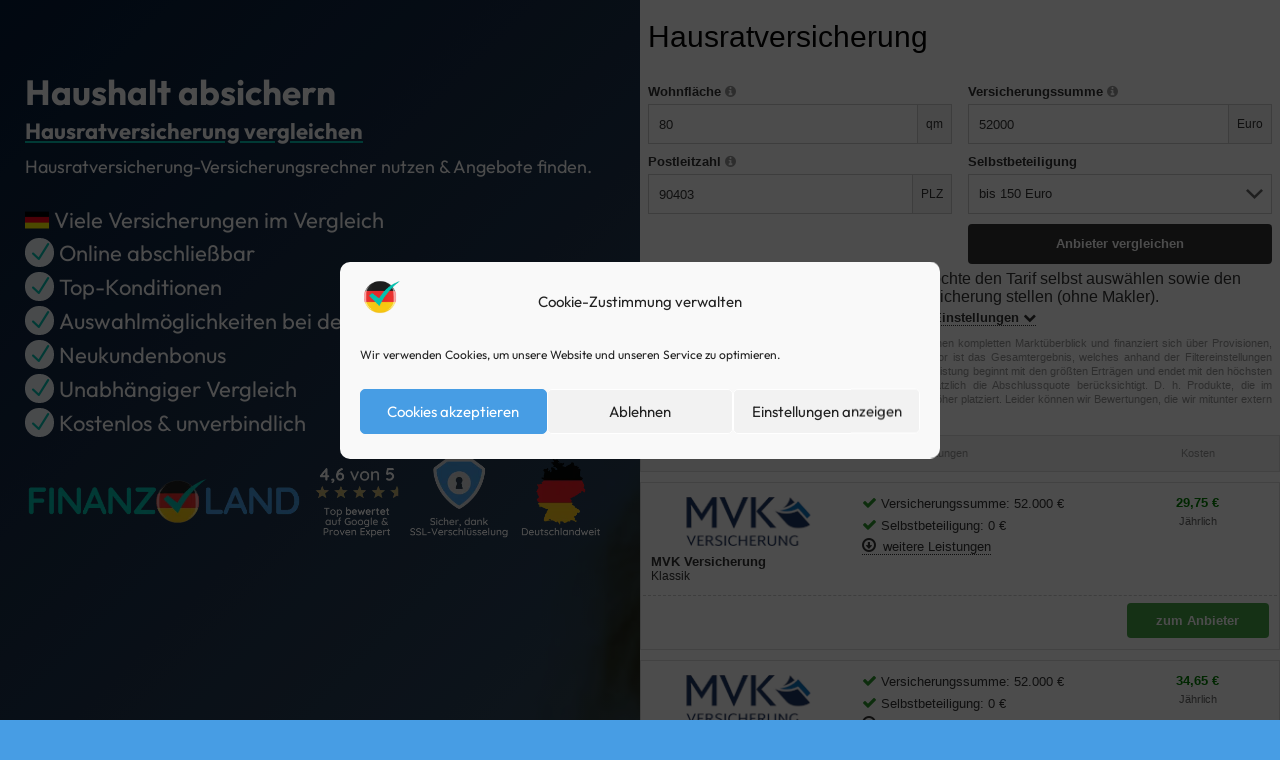

--- FILE ---
content_type: text/html; charset=UTF-8
request_url: https://angebot.finanz-land.de/versicherung/hausrat/
body_size: 19962
content:
<!DOCTYPE html>
<html lang="de">
<head>
	<meta charset="UTF-8" />
<meta http-equiv="X-UA-Compatible" content="IE=edge">
	<link rel="pingback" href="https://angebot.finanz-land.de/xmlrpc.php" />

	<script type="text/javascript">
		document.documentElement.className = 'js';
	</script>
	
	<style id="et-divi-userfonts">@font-face { font-family: "Outfit - Bold - Lokal"; font-display: swap;  src: url("https://angebot.finanz-land.de/wp-content/uploads/et-fonts/2-Bold.ttf") format("truetype"); }@font-face { font-family: "Outfit - Light - Lokal"; font-display: swap;  src: url("https://angebot.finanz-land.de/wp-content/uploads/et-fonts/Outfit-Regular.ttf") format("truetype"); }</style><meta name='robots' content='index, follow, max-image-preview:large, max-snippet:-1, max-video-preview:-1' />

	<!-- This site is optimized with the Yoast SEO plugin v26.6 - https://yoast.com/wordpress/plugins/seo/ -->
	<title>Haushaltsversicherung finden - Online Angebote vergleichen</title>
	<meta name="description" content="Finden Sie die passende Haushaltsversicherung für Ihre Bedürfnisse und zu Top-Konditionen. Starten Sie Ihren Online-Vergleich." />
	<link rel="canonical" href="https://angebot.finanz-land.de/versicherung/hausrat/" />
	<meta property="og:locale" content="de_DE" />
	<meta property="og:type" content="article" />
	<meta property="og:title" content="Haushaltsversicherung finden - Online Angebote vergleichen" />
	<meta property="og:description" content="Finden Sie die passende Haushaltsversicherung für Ihre Bedürfnisse und zu Top-Konditionen. Starten Sie Ihren Online-Vergleich." />
	<meta property="og:url" content="https://angebot.finanz-land.de/versicherung/hausrat/" />
	<meta property="og:site_name" content="Finanzprodukte im Vergleich" />
	<meta property="article:publisher" content="https://www.facebook.com/finanzland" />
	<meta property="article:modified_time" content="2024-07-31T20:33:26+00:00" />
	<meta property="og:image" content="https://angebot.finanz-land.de/wp-content/uploads/Haushaltsversicherung.jpg" />
	<meta property="og:image:width" content="1200" />
	<meta property="og:image:height" content="800" />
	<meta property="og:image:type" content="image/jpeg" />
	<meta name="twitter:card" content="summary_large_image" />
	<meta name="twitter:label1" content="Geschätzte Lesezeit" />
	<meta name="twitter:data1" content="2 Minuten" />
	<script type="application/ld+json" class="yoast-schema-graph">{"@context":"https://schema.org","@graph":[{"@type":"WebPage","@id":"https://angebot.finanz-land.de/versicherung/hausrat/","url":"https://angebot.finanz-land.de/versicherung/hausrat/","name":"Haushaltsversicherung finden - Online Angebote vergleichen","isPartOf":{"@id":"https://angebot.finanz-land.de/#website"},"primaryImageOfPage":{"@id":"https://angebot.finanz-land.de/versicherung/hausrat/#primaryimage"},"image":{"@id":"https://angebot.finanz-land.de/versicherung/hausrat/#primaryimage"},"thumbnailUrl":"https://angebot.finanz-land.de/wp-content/uploads/Haushaltsversicherung.jpg","datePublished":"2023-01-25T12:10:14+00:00","dateModified":"2024-07-31T20:33:26+00:00","description":"Finden Sie die passende Haushaltsversicherung für Ihre Bedürfnisse und zu Top-Konditionen. Starten Sie Ihren Online-Vergleich.","breadcrumb":{"@id":"https://angebot.finanz-land.de/versicherung/hausrat/#breadcrumb"},"inLanguage":"de","potentialAction":[{"@type":"ReadAction","target":["https://angebot.finanz-land.de/versicherung/hausrat/"]}]},{"@type":"ImageObject","inLanguage":"de","@id":"https://angebot.finanz-land.de/versicherung/hausrat/#primaryimage","url":"https://angebot.finanz-land.de/wp-content/uploads/Haushaltsversicherung.jpg","contentUrl":"https://angebot.finanz-land.de/wp-content/uploads/Haushaltsversicherung.jpg","width":1200,"height":800},{"@type":"BreadcrumbList","@id":"https://angebot.finanz-land.de/versicherung/hausrat/#breadcrumb","itemListElement":[{"@type":"ListItem","position":1,"name":"Startseite","item":"https://angebot.finanz-land.de/"},{"@type":"ListItem","position":2,"name":"Versicherung","item":"https://angebot.finanz-land.de/versicherung/"},{"@type":"ListItem","position":3,"name":"Haushalt"}]},{"@type":"WebSite","@id":"https://angebot.finanz-land.de/#website","url":"https://angebot.finanz-land.de/","name":"Finanz-land.de","description":"Wir vergleichen, Sie sparen in Deutschland","publisher":{"@id":"https://angebot.finanz-land.de/#organization"},"alternateName":"Passende Angebote für Ihre Finanzprodukte","potentialAction":[{"@type":"SearchAction","target":{"@type":"EntryPoint","urlTemplate":"https://angebot.finanz-land.de/?s={search_term_string}"},"query-input":{"@type":"PropertyValueSpecification","valueRequired":true,"valueName":"search_term_string"}}],"inLanguage":"de"},{"@type":"Organization","@id":"https://angebot.finanz-land.de/#organization","name":"Finanz-land.de","alternateName":"Passende Angebote für Ihre Finanzprodukte","url":"https://angebot.finanz-land.de/","logo":{"@type":"ImageObject","inLanguage":"de","@id":"https://angebot.finanz-land.de/#/schema/logo/image/","url":"https://angebot.finanz-land.de/wp-content/uploads/finanz-land-Logo-farbig_transparent.png","contentUrl":"https://angebot.finanz-land.de/wp-content/uploads/finanz-land-Logo-farbig_transparent.png","width":975,"height":225,"caption":"Finanz-land.de"},"image":{"@id":"https://angebot.finanz-land.de/#/schema/logo/image/"},"sameAs":["https://www.facebook.com/finanzland","https://www.instagram.com/finanz_land_de/"]}]}</script>
	<!-- / Yoast SEO plugin. -->


<link rel="alternate" type="application/rss+xml" title="Finanzprodukte im Vergleich &raquo; Feed" href="https://angebot.finanz-land.de/feed/" />
<link rel="alternate" type="application/rss+xml" title="Finanzprodukte im Vergleich &raquo; Kommentar-Feed" href="https://angebot.finanz-land.de/comments/feed/" />
<link rel="alternate" title="oEmbed (JSON)" type="application/json+oembed" href="https://angebot.finanz-land.de/wp-json/oembed/1.0/embed?url=https%3A%2F%2Fangebot.finanz-land.de%2Fversicherung%2Fhausrat%2F" />
<link rel="alternate" title="oEmbed (XML)" type="text/xml+oembed" href="https://angebot.finanz-land.de/wp-json/oembed/1.0/embed?url=https%3A%2F%2Fangebot.finanz-land.de%2Fversicherung%2Fhausrat%2F&#038;format=xml" />
<meta content="Divi v.4.27.4" name="generator"/><style id='wp-emoji-styles-inline-css' type='text/css'>

	img.wp-smiley, img.emoji {
		display: inline !important;
		border: none !important;
		box-shadow: none !important;
		height: 1em !important;
		width: 1em !important;
		margin: 0 0.07em !important;
		vertical-align: -0.1em !important;
		background: none !important;
		padding: 0 !important;
	}
/*# sourceURL=wp-emoji-styles-inline-css */
</style>
<style id='wp-block-library-inline-css' type='text/css'>
:root{--wp-block-synced-color:#7a00df;--wp-block-synced-color--rgb:122,0,223;--wp-bound-block-color:var(--wp-block-synced-color);--wp-editor-canvas-background:#ddd;--wp-admin-theme-color:#007cba;--wp-admin-theme-color--rgb:0,124,186;--wp-admin-theme-color-darker-10:#006ba1;--wp-admin-theme-color-darker-10--rgb:0,107,160.5;--wp-admin-theme-color-darker-20:#005a87;--wp-admin-theme-color-darker-20--rgb:0,90,135;--wp-admin-border-width-focus:2px}@media (min-resolution:192dpi){:root{--wp-admin-border-width-focus:1.5px}}.wp-element-button{cursor:pointer}:root .has-very-light-gray-background-color{background-color:#eee}:root .has-very-dark-gray-background-color{background-color:#313131}:root .has-very-light-gray-color{color:#eee}:root .has-very-dark-gray-color{color:#313131}:root .has-vivid-green-cyan-to-vivid-cyan-blue-gradient-background{background:linear-gradient(135deg,#00d084,#0693e3)}:root .has-purple-crush-gradient-background{background:linear-gradient(135deg,#34e2e4,#4721fb 50%,#ab1dfe)}:root .has-hazy-dawn-gradient-background{background:linear-gradient(135deg,#faaca8,#dad0ec)}:root .has-subdued-olive-gradient-background{background:linear-gradient(135deg,#fafae1,#67a671)}:root .has-atomic-cream-gradient-background{background:linear-gradient(135deg,#fdd79a,#004a59)}:root .has-nightshade-gradient-background{background:linear-gradient(135deg,#330968,#31cdcf)}:root .has-midnight-gradient-background{background:linear-gradient(135deg,#020381,#2874fc)}:root{--wp--preset--font-size--normal:16px;--wp--preset--font-size--huge:42px}.has-regular-font-size{font-size:1em}.has-larger-font-size{font-size:2.625em}.has-normal-font-size{font-size:var(--wp--preset--font-size--normal)}.has-huge-font-size{font-size:var(--wp--preset--font-size--huge)}.has-text-align-center{text-align:center}.has-text-align-left{text-align:left}.has-text-align-right{text-align:right}.has-fit-text{white-space:nowrap!important}#end-resizable-editor-section{display:none}.aligncenter{clear:both}.items-justified-left{justify-content:flex-start}.items-justified-center{justify-content:center}.items-justified-right{justify-content:flex-end}.items-justified-space-between{justify-content:space-between}.screen-reader-text{border:0;clip-path:inset(50%);height:1px;margin:-1px;overflow:hidden;padding:0;position:absolute;width:1px;word-wrap:normal!important}.screen-reader-text:focus{background-color:#ddd;clip-path:none;color:#444;display:block;font-size:1em;height:auto;left:5px;line-height:normal;padding:15px 23px 14px;text-decoration:none;top:5px;width:auto;z-index:100000}html :where(.has-border-color){border-style:solid}html :where([style*=border-top-color]){border-top-style:solid}html :where([style*=border-right-color]){border-right-style:solid}html :where([style*=border-bottom-color]){border-bottom-style:solid}html :where([style*=border-left-color]){border-left-style:solid}html :where([style*=border-width]){border-style:solid}html :where([style*=border-top-width]){border-top-style:solid}html :where([style*=border-right-width]){border-right-style:solid}html :where([style*=border-bottom-width]){border-bottom-style:solid}html :where([style*=border-left-width]){border-left-style:solid}html :where(img[class*=wp-image-]){height:auto;max-width:100%}:where(figure){margin:0 0 1em}html :where(.is-position-sticky){--wp-admin--admin-bar--position-offset:var(--wp-admin--admin-bar--height,0px)}@media screen and (max-width:600px){html :where(.is-position-sticky){--wp-admin--admin-bar--position-offset:0px}}

/*# sourceURL=wp-block-library-inline-css */
</style><style id='global-styles-inline-css' type='text/css'>
:root{--wp--preset--aspect-ratio--square: 1;--wp--preset--aspect-ratio--4-3: 4/3;--wp--preset--aspect-ratio--3-4: 3/4;--wp--preset--aspect-ratio--3-2: 3/2;--wp--preset--aspect-ratio--2-3: 2/3;--wp--preset--aspect-ratio--16-9: 16/9;--wp--preset--aspect-ratio--9-16: 9/16;--wp--preset--color--black: #000000;--wp--preset--color--cyan-bluish-gray: #abb8c3;--wp--preset--color--white: #ffffff;--wp--preset--color--pale-pink: #f78da7;--wp--preset--color--vivid-red: #cf2e2e;--wp--preset--color--luminous-vivid-orange: #ff6900;--wp--preset--color--luminous-vivid-amber: #fcb900;--wp--preset--color--light-green-cyan: #7bdcb5;--wp--preset--color--vivid-green-cyan: #00d084;--wp--preset--color--pale-cyan-blue: #8ed1fc;--wp--preset--color--vivid-cyan-blue: #0693e3;--wp--preset--color--vivid-purple: #9b51e0;--wp--preset--gradient--vivid-cyan-blue-to-vivid-purple: linear-gradient(135deg,rgb(6,147,227) 0%,rgb(155,81,224) 100%);--wp--preset--gradient--light-green-cyan-to-vivid-green-cyan: linear-gradient(135deg,rgb(122,220,180) 0%,rgb(0,208,130) 100%);--wp--preset--gradient--luminous-vivid-amber-to-luminous-vivid-orange: linear-gradient(135deg,rgb(252,185,0) 0%,rgb(255,105,0) 100%);--wp--preset--gradient--luminous-vivid-orange-to-vivid-red: linear-gradient(135deg,rgb(255,105,0) 0%,rgb(207,46,46) 100%);--wp--preset--gradient--very-light-gray-to-cyan-bluish-gray: linear-gradient(135deg,rgb(238,238,238) 0%,rgb(169,184,195) 100%);--wp--preset--gradient--cool-to-warm-spectrum: linear-gradient(135deg,rgb(74,234,220) 0%,rgb(151,120,209) 20%,rgb(207,42,186) 40%,rgb(238,44,130) 60%,rgb(251,105,98) 80%,rgb(254,248,76) 100%);--wp--preset--gradient--blush-light-purple: linear-gradient(135deg,rgb(255,206,236) 0%,rgb(152,150,240) 100%);--wp--preset--gradient--blush-bordeaux: linear-gradient(135deg,rgb(254,205,165) 0%,rgb(254,45,45) 50%,rgb(107,0,62) 100%);--wp--preset--gradient--luminous-dusk: linear-gradient(135deg,rgb(255,203,112) 0%,rgb(199,81,192) 50%,rgb(65,88,208) 100%);--wp--preset--gradient--pale-ocean: linear-gradient(135deg,rgb(255,245,203) 0%,rgb(182,227,212) 50%,rgb(51,167,181) 100%);--wp--preset--gradient--electric-grass: linear-gradient(135deg,rgb(202,248,128) 0%,rgb(113,206,126) 100%);--wp--preset--gradient--midnight: linear-gradient(135deg,rgb(2,3,129) 0%,rgb(40,116,252) 100%);--wp--preset--font-size--small: 13px;--wp--preset--font-size--medium: 20px;--wp--preset--font-size--large: 36px;--wp--preset--font-size--x-large: 42px;--wp--preset--spacing--20: 0.44rem;--wp--preset--spacing--30: 0.67rem;--wp--preset--spacing--40: 1rem;--wp--preset--spacing--50: 1.5rem;--wp--preset--spacing--60: 2.25rem;--wp--preset--spacing--70: 3.38rem;--wp--preset--spacing--80: 5.06rem;--wp--preset--shadow--natural: 6px 6px 9px rgba(0, 0, 0, 0.2);--wp--preset--shadow--deep: 12px 12px 50px rgba(0, 0, 0, 0.4);--wp--preset--shadow--sharp: 6px 6px 0px rgba(0, 0, 0, 0.2);--wp--preset--shadow--outlined: 6px 6px 0px -3px rgb(255, 255, 255), 6px 6px rgb(0, 0, 0);--wp--preset--shadow--crisp: 6px 6px 0px rgb(0, 0, 0);}:root { --wp--style--global--content-size: 823px;--wp--style--global--wide-size: 1080px; }:where(body) { margin: 0; }.wp-site-blocks > .alignleft { float: left; margin-right: 2em; }.wp-site-blocks > .alignright { float: right; margin-left: 2em; }.wp-site-blocks > .aligncenter { justify-content: center; margin-left: auto; margin-right: auto; }:where(.is-layout-flex){gap: 0.5em;}:where(.is-layout-grid){gap: 0.5em;}.is-layout-flow > .alignleft{float: left;margin-inline-start: 0;margin-inline-end: 2em;}.is-layout-flow > .alignright{float: right;margin-inline-start: 2em;margin-inline-end: 0;}.is-layout-flow > .aligncenter{margin-left: auto !important;margin-right: auto !important;}.is-layout-constrained > .alignleft{float: left;margin-inline-start: 0;margin-inline-end: 2em;}.is-layout-constrained > .alignright{float: right;margin-inline-start: 2em;margin-inline-end: 0;}.is-layout-constrained > .aligncenter{margin-left: auto !important;margin-right: auto !important;}.is-layout-constrained > :where(:not(.alignleft):not(.alignright):not(.alignfull)){max-width: var(--wp--style--global--content-size);margin-left: auto !important;margin-right: auto !important;}.is-layout-constrained > .alignwide{max-width: var(--wp--style--global--wide-size);}body .is-layout-flex{display: flex;}.is-layout-flex{flex-wrap: wrap;align-items: center;}.is-layout-flex > :is(*, div){margin: 0;}body .is-layout-grid{display: grid;}.is-layout-grid > :is(*, div){margin: 0;}body{padding-top: 0px;padding-right: 0px;padding-bottom: 0px;padding-left: 0px;}:root :where(.wp-element-button, .wp-block-button__link){background-color: #32373c;border-width: 0;color: #fff;font-family: inherit;font-size: inherit;font-style: inherit;font-weight: inherit;letter-spacing: inherit;line-height: inherit;padding-top: calc(0.667em + 2px);padding-right: calc(1.333em + 2px);padding-bottom: calc(0.667em + 2px);padding-left: calc(1.333em + 2px);text-decoration: none;text-transform: inherit;}.has-black-color{color: var(--wp--preset--color--black) !important;}.has-cyan-bluish-gray-color{color: var(--wp--preset--color--cyan-bluish-gray) !important;}.has-white-color{color: var(--wp--preset--color--white) !important;}.has-pale-pink-color{color: var(--wp--preset--color--pale-pink) !important;}.has-vivid-red-color{color: var(--wp--preset--color--vivid-red) !important;}.has-luminous-vivid-orange-color{color: var(--wp--preset--color--luminous-vivid-orange) !important;}.has-luminous-vivid-amber-color{color: var(--wp--preset--color--luminous-vivid-amber) !important;}.has-light-green-cyan-color{color: var(--wp--preset--color--light-green-cyan) !important;}.has-vivid-green-cyan-color{color: var(--wp--preset--color--vivid-green-cyan) !important;}.has-pale-cyan-blue-color{color: var(--wp--preset--color--pale-cyan-blue) !important;}.has-vivid-cyan-blue-color{color: var(--wp--preset--color--vivid-cyan-blue) !important;}.has-vivid-purple-color{color: var(--wp--preset--color--vivid-purple) !important;}.has-black-background-color{background-color: var(--wp--preset--color--black) !important;}.has-cyan-bluish-gray-background-color{background-color: var(--wp--preset--color--cyan-bluish-gray) !important;}.has-white-background-color{background-color: var(--wp--preset--color--white) !important;}.has-pale-pink-background-color{background-color: var(--wp--preset--color--pale-pink) !important;}.has-vivid-red-background-color{background-color: var(--wp--preset--color--vivid-red) !important;}.has-luminous-vivid-orange-background-color{background-color: var(--wp--preset--color--luminous-vivid-orange) !important;}.has-luminous-vivid-amber-background-color{background-color: var(--wp--preset--color--luminous-vivid-amber) !important;}.has-light-green-cyan-background-color{background-color: var(--wp--preset--color--light-green-cyan) !important;}.has-vivid-green-cyan-background-color{background-color: var(--wp--preset--color--vivid-green-cyan) !important;}.has-pale-cyan-blue-background-color{background-color: var(--wp--preset--color--pale-cyan-blue) !important;}.has-vivid-cyan-blue-background-color{background-color: var(--wp--preset--color--vivid-cyan-blue) !important;}.has-vivid-purple-background-color{background-color: var(--wp--preset--color--vivid-purple) !important;}.has-black-border-color{border-color: var(--wp--preset--color--black) !important;}.has-cyan-bluish-gray-border-color{border-color: var(--wp--preset--color--cyan-bluish-gray) !important;}.has-white-border-color{border-color: var(--wp--preset--color--white) !important;}.has-pale-pink-border-color{border-color: var(--wp--preset--color--pale-pink) !important;}.has-vivid-red-border-color{border-color: var(--wp--preset--color--vivid-red) !important;}.has-luminous-vivid-orange-border-color{border-color: var(--wp--preset--color--luminous-vivid-orange) !important;}.has-luminous-vivid-amber-border-color{border-color: var(--wp--preset--color--luminous-vivid-amber) !important;}.has-light-green-cyan-border-color{border-color: var(--wp--preset--color--light-green-cyan) !important;}.has-vivid-green-cyan-border-color{border-color: var(--wp--preset--color--vivid-green-cyan) !important;}.has-pale-cyan-blue-border-color{border-color: var(--wp--preset--color--pale-cyan-blue) !important;}.has-vivid-cyan-blue-border-color{border-color: var(--wp--preset--color--vivid-cyan-blue) !important;}.has-vivid-purple-border-color{border-color: var(--wp--preset--color--vivid-purple) !important;}.has-vivid-cyan-blue-to-vivid-purple-gradient-background{background: var(--wp--preset--gradient--vivid-cyan-blue-to-vivid-purple) !important;}.has-light-green-cyan-to-vivid-green-cyan-gradient-background{background: var(--wp--preset--gradient--light-green-cyan-to-vivid-green-cyan) !important;}.has-luminous-vivid-amber-to-luminous-vivid-orange-gradient-background{background: var(--wp--preset--gradient--luminous-vivid-amber-to-luminous-vivid-orange) !important;}.has-luminous-vivid-orange-to-vivid-red-gradient-background{background: var(--wp--preset--gradient--luminous-vivid-orange-to-vivid-red) !important;}.has-very-light-gray-to-cyan-bluish-gray-gradient-background{background: var(--wp--preset--gradient--very-light-gray-to-cyan-bluish-gray) !important;}.has-cool-to-warm-spectrum-gradient-background{background: var(--wp--preset--gradient--cool-to-warm-spectrum) !important;}.has-blush-light-purple-gradient-background{background: var(--wp--preset--gradient--blush-light-purple) !important;}.has-blush-bordeaux-gradient-background{background: var(--wp--preset--gradient--blush-bordeaux) !important;}.has-luminous-dusk-gradient-background{background: var(--wp--preset--gradient--luminous-dusk) !important;}.has-pale-ocean-gradient-background{background: var(--wp--preset--gradient--pale-ocean) !important;}.has-electric-grass-gradient-background{background: var(--wp--preset--gradient--electric-grass) !important;}.has-midnight-gradient-background{background: var(--wp--preset--gradient--midnight) !important;}.has-small-font-size{font-size: var(--wp--preset--font-size--small) !important;}.has-medium-font-size{font-size: var(--wp--preset--font-size--medium) !important;}.has-large-font-size{font-size: var(--wp--preset--font-size--large) !important;}.has-x-large-font-size{font-size: var(--wp--preset--font-size--x-large) !important;}
/*# sourceURL=global-styles-inline-css */
</style>

<link rel='stylesheet' id='cmplz-general-css' href='https://angebot.finanz-land.de/wp-content/plugins/complianz-gdpr/assets/css/cookieblocker.min.css?ver=1765982441' type='text/css' media='all' />
<link rel='stylesheet' id='supreme-modules-pro-for-divi-styles-css' href='https://angebot.finanz-land.de/wp-content/plugins/supreme-modules-pro-for-divi/styles/style.min.css?ver=4.6.64' type='text/css' media='all' />
<link rel='stylesheet' id='divi-style-css' href='https://angebot.finanz-land.de/wp-content/themes/Divi/style-static.min.css?ver=4.27.4' type='text/css' media='all' />
<script type="text/javascript" src="https://angebot.finanz-land.de/wp-includes/js/jquery/jquery.min.js?ver=3.7.1" id="jquery-core-js"></script>
<script type="text/javascript" src="https://angebot.finanz-land.de/wp-includes/js/jquery/jquery-migrate.min.js?ver=3.4.1" id="jquery-migrate-js"></script>
<link rel="https://api.w.org/" href="https://angebot.finanz-land.de/wp-json/" /><link rel="alternate" title="JSON" type="application/json" href="https://angebot.finanz-land.de/wp-json/wp/v2/pages/64445" /><link rel="EditURI" type="application/rsd+xml" title="RSD" href="https://angebot.finanz-land.de/xmlrpc.php?rsd" />
<meta name="generator" content="WordPress 6.9" />
<link rel='shortlink' href='https://angebot.finanz-land.de/?p=64445' />
<!-- HFCM by 99 Robots - Snippet # 1: Bing Ads -->
<script>(function(w,d,t,r,u){var f,n,i;w[u]=w[u]||[],f=function(){var o={ti:"355033030", enableAutoSpaTracking: true};o.q=w[u],w[u]=new UET(o),w[u].push("pageLoad")},n=d.createElement(t),n.src=r,n.async=1,n.onload=n.onreadystatechange=function(){var s=this.readyState;s&&s!=="loaded"&&s!=="complete"||(f(),n.onload=n.onreadystatechange=null)},i=d.getElementsByTagName(t)[0],i.parentNode.insertBefore(n,i)})(window,document,"script","//bat.bing.com/bat.js","uetq");</script>
<!-- /end HFCM by 99 Robots -->
			<style>.cmplz-hidden {
					display: none !important;
				}</style><meta name="viewport" content="width=device-width, initial-scale=1.0, maximum-scale=1.0, user-scalable=0" /><style type="text/css" id="custom-background-css">
body.custom-background { background-color: #479de4; }
</style>
	<!-- Google Tag Manager -->
<script>(function(w,d,s,l,i){w[l]=w[l]||[];w[l].push({'gtm.start':
new Date().getTime(),event:'gtm.js'});var f=d.getElementsByTagName(s)[0],
j=d.createElement(s),dl=l!='dataLayer'?'&l='+l:'';j.async=true;j.src=
'https://www.googletagmanager.com/gtm.js?id='+i+dl;f.parentNode.insertBefore(j,f);
})(window,document,'script','dataLayer','GTM-N8733MJ');</script>
<!-- End Google Tag Manager --><link rel="icon" href="https://angebot.finanz-land.de/wp-content/uploads/cropped-finanz-vergleich-Ratenkredite-32x32.png" sizes="32x32" />
<link rel="icon" href="https://angebot.finanz-land.de/wp-content/uploads/cropped-finanz-vergleich-Ratenkredite-192x192.png" sizes="192x192" />
<link rel="apple-touch-icon" href="https://angebot.finanz-land.de/wp-content/uploads/cropped-finanz-vergleich-Ratenkredite-180x180.png" />
<meta name="msapplication-TileImage" content="https://angebot.finanz-land.de/wp-content/uploads/cropped-finanz-vergleich-Ratenkredite-270x270.png" />
<link rel="stylesheet" id="et-core-unified-tb-58609-tb-58614-64445-cached-inline-styles" href="https://angebot.finanz-land.de/wp-content/et-cache/64445/et-core-unified-tb-58609-tb-58614-64445.min.css?ver=1746054630" /><link rel="stylesheet" id="et-core-unified-64445-cached-inline-styles" href="https://angebot.finanz-land.de/wp-content/et-cache/64445/et-core-unified-64445.min.css?ver=1746054629" /></head>
<body data-rsssl=1 data-cmplz=1 class="wp-singular page-template-default page page-id-64445 page-child parent-pageid-64164 custom-background wp-theme-Divi et-tb-has-template et-tb-has-header et-tb-header-disabled et-tb-has-footer et_pb_button_helper_class et_cover_background et_pb_gutter osx et_pb_gutters3 et_pb_pagebuilder_layout et_no_sidebar et_divi_theme et-db">
	<div id="page-container">
<div id="et-boc" class="et-boc">
			
		<div id="et-main-area">
	
<div id="main-content">


			
				<article id="post-64445" class="post-64445 page type-page status-publish has-post-thumbnail hentry">

				
					<div class="entry-content">
					<div class="et-l et-l--post">
			<div class="et_builder_inner_content et_pb_gutters3"><div class="et_pb_with_border et_pb_section et_pb_section_0 et_section_regular" >
				
				
				
				
				
				
				<div class="et_pb_row et_pb_row_0 et_pb_equal_columns et_pb_gutters1">
				<div class="et_pb_column et_pb_column_1_2 et_pb_column_0  et_pb_css_mix_blend_mode_passthrough">
				
				
				
				
				<div class="et_pb_module et_pb_text et_pb_text_0  et_pb_text_align_left et_pb_text_align_center-phone et_pb_bg_layout_light">
				
				
				
				
				<div class="et_pb_text_inner"><h1>Haushalt absichern</h1>
<h5>Hausratversicherung vergleichen</h5>
<p>Hausratversicherung-Versicherungsrechner nutzen &amp; Angebote finden.</p></div>
			</div><div class="et_pb_module dsm_icon_list dsm_icon_list_0">
				
				
				
				
				
				
				<div class="et_pb_module_inner">
					<ul class="dsm_icon_list_items dsm_icon_list_ltr_direction dsm_icon_list_layout_vertical"><li class="dsm_icon_list_child dsm_icon_list_child_0">
				
				
				
				
				<span class="dsm_icon_list_wrapper"><span class="dsm_icon_list_image"><picture decoding="async">
<source type="image/webp" srcset="https://angebot.finanz-land.de/wp-content/uploads/Finanzexperten-Deutschland.png.webp 250w, https://angebot.finanz-land.de/wp-content/uploads/Finanzexperten-Deutschland-150x150.png.webp 150w" sizes="(max-width: 250px) 100vw, 250px"/>
<img decoding="async" src="https://angebot.finanz-land.de/wp-content/uploads/Finanzexperten-Deutschland.png" alt="Finanzexperten Deutschland" srcset="https://angebot.finanz-land.de/wp-content/uploads/Finanzexperten-Deutschland.png 250w, https://angebot.finanz-land.de/wp-content/uploads/Finanzexperten-Deutschland-150x150.png 150w" sizes="(max-width: 250px) 100vw, 250px"/>
</picture>
</span></span><span class="dsm_icon_list_text">Viele Versicherungen im Vergleich</span>
			</li><li class="dsm_icon_list_child dsm_icon_list_child_1">
				
				
				
				
				<span class="dsm_icon_list_wrapper"><span class="dsm_icon_list_icon">N</span></span><span class="dsm_icon_list_text">Online abschließbar</span>
			</li><li class="dsm_icon_list_child dsm_icon_list_child_2">
				
				
				
				
				<span class="dsm_icon_list_wrapper"><span class="dsm_icon_list_icon">N</span></span><span class="dsm_icon_list_text">Top-Konditionen</span>
			</li><li class="dsm_icon_list_child dsm_icon_list_child_3">
				
				
				
				
				<span class="dsm_icon_list_wrapper"><span class="dsm_icon_list_icon">N</span></span><span class="dsm_icon_list_text">Auswahlmöglichkeiten bei den Tarifen</span>
			</li><li class="dsm_icon_list_child dsm_icon_list_child_4">
				
				
				
				
				<span class="dsm_icon_list_wrapper"><span class="dsm_icon_list_icon">N</span></span><span class="dsm_icon_list_text">Neukundenbonus</span>
			</li><li class="dsm_icon_list_child dsm_icon_list_child_5">
				
				
				
				
				<span class="dsm_icon_list_wrapper"><span class="dsm_icon_list_icon">N</span></span><span class="dsm_icon_list_text">Unabhängiger Vergleich</span>
			</li><li class="dsm_icon_list_child dsm_icon_list_child_6">
				
				
				
				
				<span class="dsm_icon_list_wrapper"><span class="dsm_icon_list_icon">N</span></span><span class="dsm_icon_list_text">Kostenlos & unverbindlich</span>
			</li></ul>
				</div>
			</div><div class="et_pb_module et_pb_image et_pb_image_0">
				
				
				
				
				<a href="https://finanz-land.de/" target="_blank"><span class="et_pb_image_wrap "><picture fetchpriority="high" decoding="async" title="hd1" class="wp-image-65217">
<source type="image/webp" srcset="https://angebot.finanz-land.de/wp-content/uploads/hd1.png.webp 1155w, https://angebot.finanz-land.de/wp-content/uploads/hd1-980x210.png.webp 980w, https://angebot.finanz-land.de/wp-content/uploads/hd1-480x103.png.webp 480w" sizes="(min-width: 0px) and (max-width: 480px) 480px, (min-width: 481px) and (max-width: 980px) 980px, (min-width: 981px) 1155px, 100vw"/>
<img fetchpriority="high" decoding="async" width="1155" height="248" src="https://angebot.finanz-land.de/wp-content/uploads/hd1.png" alt="" srcset="https://angebot.finanz-land.de/wp-content/uploads/hd1.png 1155w, https://angebot.finanz-land.de/wp-content/uploads/hd1-980x210.png 980w, https://angebot.finanz-land.de/wp-content/uploads/hd1-480x103.png 480w" sizes="(min-width: 0px) and (max-width: 480px) 480px, (min-width: 481px) and (max-width: 980px) 980px, (min-width: 981px) 1155px, 100vw"/>
</picture>
</span></a>
			</div>
			</div><div class="et_pb_column et_pb_column_1_2 et_pb_column_1  et_pb_css_mix_blend_mode_passthrough et-last-child">
				
				
				
				
				<div class="et_pb_module et_pb_code et_pb_code_0  et_pb_text_align_center">
				
				
				
				
				<div class="et_pb_code_inner"><iframe onload="fa_iframeresize.do(this);" src="https://tools.financeads.net/hausratrechner.php?tp=dif&#038;wf=52868&#038;ntpl=responsive&#038;h=1" scrolling="no" width="650" height="890" style="width: 100%; padding:0px; margin:0px; border-width:0px;" frameborder="0"></iframe><script type="text/javascript" src="//js.financeads.net/iframeResizeMe.min.js.gz"></script></div>
			</div>
			</div>
				
				
				
				
			</div>
				
				
			</div>		</div>
	</div>
						</div>

				
				</article>

			

</div>

	<footer class="et-l et-l--footer">
			<div class="et_builder_inner_content et_pb_gutters3"><div class="et_pb_with_border et_pb_section et_pb_section_1_tb_footer et_section_regular" >
				
				
				
				
				
				
				<div class="et_pb_row et_pb_row_0_tb_footer et_pb_equal_columns et_pb_gutters3">
				<div class="et_pb_with_border et_pb_column_1_4 et_pb_column et_pb_column_0_tb_footer  et_pb_css_mix_blend_mode_passthrough">
				
				
				
				
				<div class="et_pb_module et_pb_blurb et_pb_blurb_0_tb_footer  et_pb_text_align_left  et_pb_blurb_position_left et_pb_bg_layout_dark et_pb_blurb_position_left_phone">
				
				
				
				
				<div class="et_pb_blurb_content">
					<div class="et_pb_main_blurb_image"><span class="et_pb_image_wrap et_pb_only_image_mode_wrap"><picture loading="lazy" decoding="async" class="et-waypoint et_pb_animation_off et_pb_animation_off_tablet et_pb_animation_off_phone wp-image-65209">
<source type="image/webp" srcset="https://angebot.finanz-land.de/wp-content/uploads/cropped-finanz-vergleich-Ratenkredite.png.webp 512w, https://angebot.finanz-land.de/wp-content/uploads/cropped-finanz-vergleich-Ratenkredite-480x480.png.webp 480w" sizes="(min-width: 0px) and (max-width: 480px) 480px, (min-width: 481px) 512px, 100vw"/>
<img loading="lazy" decoding="async" width="512" height="512" src="https://angebot.finanz-land.de/wp-content/uploads/cropped-finanz-vergleich-Ratenkredite.png" alt="finanz-land vergleich" srcset="https://angebot.finanz-land.de/wp-content/uploads/cropped-finanz-vergleich-Ratenkredite.png 512w, https://angebot.finanz-land.de/wp-content/uploads/cropped-finanz-vergleich-Ratenkredite-480x480.png 480w" sizes="(min-width: 0px) and (max-width: 480px) 480px, (min-width: 481px) 512px, 100vw"/>
</picture>
</span></div>
					<div class="et_pb_blurb_container">
						<h5 class="et_pb_module_header"><span>Wir vergleichen, Sie sparen...</span></h5>
						
					</div>
				</div>
			</div>
			</div><div class="et_pb_with_border et_pb_column_1_4 et_pb_column et_pb_column_1_tb_footer  et_pb_css_mix_blend_mode_passthrough">
				
				
				
				
				<div class="et_pb_module et_pb_blurb et_pb_blurb_1_tb_footer  et_pb_text_align_left  et_pb_blurb_position_left et_pb_bg_layout_dark et_pb_blurb_position_left_phone">
				
				
				
				
				<div class="et_pb_blurb_content">
					<div class="et_pb_main_blurb_image"><span class="et_pb_image_wrap et_pb_only_image_mode_wrap"><img loading="lazy" decoding="async" width="600" height="600" src="https://angebot.finanz-land.de/wp-content/uploads/Kostenlos.png" alt="" srcset="https://angebot.finanz-land.de/wp-content/uploads/Kostenlos.png 600w, https://angebot.finanz-land.de/wp-content/uploads/Kostenlos-480x480.png 480w" sizes="(min-width: 0px) and (max-width: 480px) 480px, (min-width: 481px) 600px, 100vw" class="et-waypoint et_pb_animation_off et_pb_animation_off_tablet et_pb_animation_off_phone wp-image-65199" /></span></div>
					<div class="et_pb_blurb_container">
						<h5 class="et_pb_module_header"><span>Kostenlos & unverbindlich anfragen</span></h5>
						
					</div>
				</div>
			</div>
			</div><div class="et_pb_with_border et_pb_column_1_4 et_pb_column et_pb_column_2_tb_footer  et_pb_css_mix_blend_mode_passthrough">
				
				
				
				
				<div class="et_pb_module et_pb_blurb et_pb_blurb_2_tb_footer  et_pb_text_align_left  et_pb_blurb_position_left et_pb_bg_layout_dark et_pb_blurb_position_left_phone">
				
				
				
				
				<div class="et_pb_blurb_content">
					<div class="et_pb_main_blurb_image"><span class="et_pb_image_wrap et_pb_only_image_mode_wrap"><img loading="lazy" decoding="async" width="600" height="600" src="https://angebot.finanz-land.de/wp-content/uploads/Deutschlandweit.png" alt="" srcset="https://angebot.finanz-land.de/wp-content/uploads/Deutschlandweit.png 600w, https://angebot.finanz-land.de/wp-content/uploads/Deutschlandweit-480x480.png 480w" sizes="(min-width: 0px) and (max-width: 480px) 480px, (min-width: 481px) 600px, 100vw" class="et-waypoint et_pb_animation_off et_pb_animation_off_tablet et_pb_animation_off_phone wp-image-65205" /></span></div>
					<div class="et_pb_blurb_container">
						<h5 class="et_pb_module_header"><span>Deutschlandweit Angebote entdecken</span></h5>
						
					</div>
				</div>
			</div>
			</div><div class="et_pb_with_border et_pb_column_1_4 et_pb_column et_pb_column_3_tb_footer  et_pb_css_mix_blend_mode_passthrough et-last-child">
				
				
				
				
				<div class="et_pb_module et_pb_blurb et_pb_blurb_3_tb_footer  et_pb_text_align_left  et_pb_blurb_position_left et_pb_bg_layout_dark et_pb_blurb_position_left_phone">
				
				
				
				
				<div class="et_pb_blurb_content">
					<div class="et_pb_main_blurb_image"><span class="et_pb_image_wrap et_pb_only_image_mode_wrap"><img loading="lazy" decoding="async" width="600" height="600" src="https://angebot.finanz-land.de/wp-content/uploads/Sicher.png" alt="" srcset="https://angebot.finanz-land.de/wp-content/uploads/Sicher.png 600w, https://angebot.finanz-land.de/wp-content/uploads/Sicher-480x480.png 480w" sizes="(min-width: 0px) and (max-width: 480px) 480px, (min-width: 481px) 600px, 100vw" class="et-waypoint et_pb_animation_off et_pb_animation_off_tablet et_pb_animation_off_phone wp-image-65201" /></span></div>
					<div class="et_pb_blurb_container">
						<h5 class="et_pb_module_header"><span>Sicher, dank SSL-Verschlüsselung</span></h5>
						
					</div>
				</div>
			</div>
			</div>
				
				
				
				
			</div><div class="et_pb_with_border et_pb_row et_pb_row_1_tb_footer et_pb_equal_columns et_pb_gutters2">
				<div class="et_pb_column et_pb_column_1_5 et_pb_column_4_tb_footer  et_pb_css_mix_blend_mode_passthrough">
				
				
				
				
				<div class="et_pb_module dsm_menu dsm_menu_0_tb_footer  et_pb_text_align_left et_pb_text_align_center-phone et_pb_bg_layout_light">
				
				
				
				
				
				
				<div class="et_pb_module_inner">
					<h4 class="dsm-menu-title et_pb_module_header">finanz-land.de</h4><nav class="dsm-menu-container" role="navigation" itemscope itemtype="http://schema.org/SiteNavigationElement"><ul id="menu-footer-allgemein" class="dsm-menu dsm-menu-style-type-none dsm-menu-layout-vertical"><li id="menu-item-58495" class="et_pb_menu_page_id-58495 menu-item menu-item-type-custom menu-item-object-custom menu-item-58495"><a href="https://finanz-land.de/" itemprop="url"><span itemprop="name">Zur Hauptseite</span></a></li>
<li id="menu-item-73" class="et_pb_menu_page_id-73 menu-item menu-item-type-custom menu-item-object-custom menu-item-73"><a href="https://finanz-land.de/blog/" itemprop="url"><span itemprop="name">Finanz-Ratgeber</span></a></li>
<li id="menu-item-58488" class="et_pb_menu_page_id-58488 menu-item menu-item-type-custom menu-item-object-custom menu-item-58488"><a href="https://finanz-land.de/ueber-uns/" itemprop="url"><span itemprop="name">Über uns</span></a></li>
</ul></nav>
				</div>
			</div>
			</div><div class="et_pb_column et_pb_column_1_5 et_pb_column_5_tb_footer  et_pb_css_mix_blend_mode_passthrough">
				
				
				
				
				<div class="et_pb_module dsm_menu dsm_menu_1_tb_footer  et_pb_text_align_left et_pb_text_align_center-phone et_pb_bg_layout_light">
				
				
				
				
				
				
				<div class="et_pb_module_inner">
					<h4 class="dsm-menu-title et_pb_module_header">Angebote finden</h4><nav class="dsm-menu-container" role="navigation" itemscope itemtype="http://schema.org/SiteNavigationElement"><ul id="menu-footer-angebot" class="dsm-menu dsm-menu-style-type-none dsm-menu-layout-vertical"><li id="menu-item-58482" class="et_pb_menu_page_id-home menu-item menu-item-type-post_type menu-item-object-page menu-item-home menu-item-58482"><a href="https://angebot.finanz-land.de/" itemprop="url"><span itemprop="name">Finanzierungen</span></a></li>
<li id="menu-item-65300" class="et_pb_menu_page_id-64173 menu-item menu-item-type-post_type menu-item-object-page menu-item-65300"><a href="https://angebot.finanz-land.de/umschuldung/" itemprop="url"><span itemprop="name">Umschuldungen</span></a></li>
<li id="menu-item-65299" class="et_pb_menu_page_id-64173 menu-item menu-item-type-post_type menu-item-object-page menu-item-65299"><a href="https://angebot.finanz-land.de/umschuldung/" itemprop="url"><span itemprop="name">Anschlussfinanzierungen</span></a></li>
<li id="menu-item-65298" class="et_pb_menu_page_id-64931 menu-item menu-item-type-post_type menu-item-object-page menu-item-65298"><a href="https://angebot.finanz-land.de/finanzierung/erneuerungen/" itemprop="url"><span itemprop="name">Erneuerungen finanzieren</span></a></li>
<li id="menu-item-65301" class="et_pb_menu_page_id-63976 menu-item menu-item-type-post_type menu-item-object-page menu-item-65301"><a href="https://angebot.finanz-land.de/finanzierung/kreditrechner/" itemprop="url"><span itemprop="name">Konsumkredite</span></a></li>
</ul></nav>
				</div>
			</div>
			</div><div class="et_pb_column et_pb_column_1_5 et_pb_column_6_tb_footer  et_pb_css_mix_blend_mode_passthrough">
				
				
				
				
				<div class="et_pb_module dsm_menu dsm_menu_2_tb_footer  et_pb_text_align_left et_pb_text_align_center-phone et_pb_bg_layout_light">
				
				
				
				
				
				
				<div class="et_pb_module_inner">
					<h4 class="dsm-menu-title et_pb_module_header">Experten Wissen</h4><nav class="dsm-menu-container" role="navigation" itemscope itemtype="http://schema.org/SiteNavigationElement"><ul id="menu-footer-wissen" class="dsm-menu dsm-menu-style-type-none dsm-menu-layout-vertical"><li id="menu-item-65312" class="et_pb_menu_page_id-65312 menu-item menu-item-type-custom menu-item-object-custom menu-item-65312"><a href="https://finanz-land.de/finanzlexikon/" itemprop="url"><span itemprop="name">Finanzlexikon</span></a></li>
<li id="menu-item-58490" class="et_pb_menu_page_id-58490 menu-item menu-item-type-custom menu-item-object-custom menu-item-58490"><a href="https://finanz-land.de/kredit/" itemprop="url"><span itemprop="name">Kredite &#038; Umschuldungen</span></a></li>
<li id="menu-item-58491" class="et_pb_menu_page_id-58491 menu-item menu-item-type-custom menu-item-object-custom menu-item-58491"><a href="https://finanz-land.de/versicherung" itemprop="url"><span itemprop="name">Versicherungen</span></a></li>
<li id="menu-item-65314" class="et_pb_menu_page_id-65314 menu-item menu-item-type-custom menu-item-object-custom menu-item-65314"><a href="https://finanz-land.de/vergleiche/" itemprop="url"><span itemprop="name">Weitere Finanzprodukte</span></a></li>
</ul></nav>
				</div>
			</div>
			</div><div class="et_pb_column et_pb_column_1_5 et_pb_column_7_tb_footer  et_pb_css_mix_blend_mode_passthrough">
				
				
				
				
				<div class="et_pb_module dsm_menu dsm_menu_3_tb_footer  et_pb_text_align_left et_pb_text_align_center-phone et_pb_bg_layout_light">
				
				
				
				
				
				
				<div class="et_pb_module_inner">
					<h4 class="dsm-menu-title et_pb_module_header">Service</h4><nav class="dsm-menu-container" role="navigation" itemscope itemtype="http://schema.org/SiteNavigationElement"><ul id="menu-footer-legal" class="dsm-menu dsm-menu-style-type-none dsm-menu-layout-vertical"><li id="menu-item-58494" class="et_pb_menu_page_id-56568 menu-item menu-item-type-post_type menu-item-object-page menu-item-58494"><a href="https://angebot.finanz-land.de/kontakt/" itemprop="url"><span itemprop="name">Kontakt</span></a></li>
<li id="menu-item-70" class="et_pb_menu_page_id-70 menu-item menu-item-type-custom menu-item-object-custom menu-item-70"><a href="https://finanz-land.de/impressum/" itemprop="url"><span itemprop="name">Impressum</span></a></li>
<li id="menu-item-69" class="et_pb_menu_page_id-69 menu-item menu-item-type-custom menu-item-object-custom menu-item-69"><a href="https://finanz-land.de/datenschutz/" itemprop="url"><span itemprop="name">Datenschutz</span></a></li>
<li id="menu-item-58280" class="et_pb_menu_page_id-54911 menu-item menu-item-type-post_type menu-item-object-page menu-item-58280"><a href="https://angebot.finanz-land.de/cookie-richtlinie-eu/" itemprop="url"><span itemprop="name">Cookie-Richtlinie (EU)</span></a></li>
</ul></nav>
				</div>
			</div>
			</div><div class="et_pb_column et_pb_column_1_5 et_pb_column_8_tb_footer  et_pb_css_mix_blend_mode_passthrough et-last-child">
				
				
				
				
				<div class="et_pb_module dsm_icon_list dsm_icon_list_0_tb_footer et_pb_section_video_on_hover">
				
				
				
				
				
				
				<div class="et_pb_module_inner">
					<ul class="dsm_icon_list_items dsm_icon_list_ltr_direction dsm_icon_list_layout_vertical"><li class="dsm_icon_list_child dsm_icon_list_child_0_tb_footer">
				
				
				
				
				<a href="https://finanz-vergleich.at/" target="_blank"><span class="dsm_icon_list_wrapper"><span class="dsm_icon_list_image"><picture decoding="async">
<source type="image/webp" srcset="https://angebot.finanz-land.de/wp-content/uploads/Icon-Finanz-vergleich.at_.png.webp 250w, https://angebot.finanz-land.de/wp-content/uploads/Icon-Finanz-vergleich.at_-150x150.png.webp 150w" sizes="(max-width: 250px) 100vw, 250px"/>
<img decoding="async" src="https://angebot.finanz-land.de/wp-content/uploads/Icon-Finanz-vergleich.at_.png" alt="Kreditvergleich" srcset="https://angebot.finanz-land.de/wp-content/uploads/Icon-Finanz-vergleich.at_.png 250w, https://angebot.finanz-land.de/wp-content/uploads/Icon-Finanz-vergleich.at_-150x150.png 150w" sizes="(max-width: 250px) 100vw, 250px"/>
</picture>
</span></span><span class="dsm_icon_list_text">Für Österreich</span></a>
			</li><li class="dsm_icon_list_child dsm_icon_list_child_1_tb_footer">
				
				
				
				
				<a href="https://finanz-land.de/" target="_blank"><span class="dsm_icon_list_wrapper"><span class="dsm_icon_list_image"><picture decoding="async">
<source type="image/webp" srcset="https://angebot.finanz-land.de/wp-content/uploads/finanz-vergleich-Ratenkredite.png.webp 250w, https://angebot.finanz-land.de/wp-content/uploads/finanz-vergleich-Ratenkredite-150x150.png.webp 150w" sizes="(max-width: 250px) 100vw, 250px"/>
<img decoding="async" src="https://angebot.finanz-land.de/wp-content/uploads/finanz-vergleich-Ratenkredite.png" alt="finanz-vergleich-Ratenkredite" srcset="https://angebot.finanz-land.de/wp-content/uploads/finanz-vergleich-Ratenkredite.png 250w, https://angebot.finanz-land.de/wp-content/uploads/finanz-vergleich-Ratenkredite-150x150.png 150w" sizes="(max-width: 250px) 100vw, 250px"/>
</picture>
</span></span><span class="dsm_icon_list_text">Für Deutschland</span></a>
			</li><li class="dsm_icon_list_child dsm_icon_list_child_2_tb_footer">
				
				
				
				
				<a href="https://finanz-vergleich.ch/" target="_blank"><span class="dsm_icon_list_wrapper"><span class="dsm_icon_list_image"><picture decoding="async">
<source type="image/webp" srcset="https://angebot.finanz-land.de/wp-content/uploads/cropped-Icon-Website.png.webp 250w, https://angebot.finanz-land.de/wp-content/uploads/cropped-Icon-Website-150x150.png.webp 150w" sizes="(max-width: 250px) 100vw, 250px"/>
<img decoding="async" src="https://angebot.finanz-land.de/wp-content/uploads/cropped-Icon-Website.png" alt="Hypothek Finanzierung Kalkulation" srcset="https://angebot.finanz-land.de/wp-content/uploads/cropped-Icon-Website.png 250w, https://angebot.finanz-land.de/wp-content/uploads/cropped-Icon-Website-150x150.png 150w" sizes="(max-width: 250px) 100vw, 250px"/>
</picture>
</span></span><span class="dsm_icon_list_text">Für die Schweiz</span></a>
			</li></ul>
				</div>
			</div><ul class="et_pb_module et_pb_social_media_follow et_pb_social_media_follow_0_tb_footer clearfix  et_pb_text_align_center et_pb_bg_layout_light">
				
				
				
				
				<li
            class='et_pb_social_media_follow_network_0_tb_footer et_pb_social_icon et_pb_social_network_link  et-social-facebook'><a
              href='https://www.facebook.com/finanzland'
              class='icon et_pb_with_border'
              title='Folge auf Facebook'
               target="_blank"><span
                class='et_pb_social_media_follow_network_name'
                aria-hidden='true'
                >Folgen</span></a></li><li
            class='et_pb_social_media_follow_network_1_tb_footer et_pb_social_icon et_pb_social_network_link  et-social-instagram'><a
              href='https://www.instagram.com/finanz_land_de/'
              class='icon et_pb_with_border'
              title='Folge auf Instagram'
               target="_blank"><span
                class='et_pb_social_media_follow_network_name'
                aria-hidden='true'
                >Folgen</span></a></li><li
            class='et_pb_social_media_follow_network_2_tb_footer et_pb_social_icon et_pb_social_network_link  et-social-xing et-pb-social-fa-icon'><a
              href='https://www.xing.com/pages/finanz-land-de'
              class='icon et_pb_with_border'
              title='Folge auf XING'
               target="_blank"><span
                class='et_pb_social_media_follow_network_name'
                aria-hidden='true'
                >Folgen</span></a></li>
			</ul>
			</div>
				
				
				
				
			</div><div class="et_pb_row et_pb_row_2_tb_footer et_pb_equal_columns et_pb_gutters2">
				<div class="et_pb_column et_pb_column_1_4 et_pb_column_9_tb_footer  et_pb_css_mix_blend_mode_passthrough">
				
				
				
				
				<div class="et_pb_module et_pb_image et_pb_image_0_tb_footer">
				
				
				
				
				<a href="https://www.provenexpert.com/finanz-land-de/"><span class="et_pb_image_wrap "><picture loading="lazy" decoding="async" title="Unsere ProvenExpert Bewertungen" class="wp-image-58476">
<source type="image/webp" srcset="https://angebot.finanz-land.de/wp-content/uploads/Unsere-ProvenExpert-Bewertungen.png.webp 320w, https://angebot.finanz-land.de/wp-content/uploads/Unsere-ProvenExpert-Bewertungen-300x139.png.webp 300w" sizes="(max-width: 320px) 100vw, 320px"/>
<img loading="lazy" decoding="async" width="320" height="148" src="https://angebot.finanz-land.de/wp-content/uploads/Unsere-ProvenExpert-Bewertungen.png" alt="Unsere ProvenExpert Bewertungen" srcset="https://angebot.finanz-land.de/wp-content/uploads/Unsere-ProvenExpert-Bewertungen.png 320w, https://angebot.finanz-land.de/wp-content/uploads/Unsere-ProvenExpert-Bewertungen-300x139.png 300w" sizes="(max-width: 320px) 100vw, 320px"/>
</picture>
</span></a>
			</div>
			</div><div class="et_pb_column et_pb_column_3_4 et_pb_column_10_tb_footer  et_pb_css_mix_blend_mode_passthrough et-last-child">
				
				
				
				
				<div class="et_pb_module et_pb_text et_pb_text_0_tb_footer  et_pb_text_align_left et_pb_text_align_center-phone et_pb_bg_layout_dark">
				
				
				
				
				<div class="et_pb_text_inner"><h6>Haftungshinweis &amp; Wichtige Informationen</h6>
<p>Die auf dieser Website bereitgestellten Inhalte stellen weder Finanzberatung noch rechtlich verbindliche Aussagen dar. Sie spiegeln die Meinungen der Redakteure wider und basieren auf sorgfältiger Recherche. Dennoch sollten alle Informationen von den Besuchern der Website eigenständig überprüft werden. Diese Website enthält sogenannte Affiliate-Links. Wenn Sie über einen solchen Link ein Angebot auf der Zielseite nutzen, erhalten wir vom jeweiligen Anbieter eine Provision. Für Sie entstehen dadurch in der Regel keine zusätzlichen Kosten.</p></div>
			</div>
			</div>
				
				
				
				
			</div>
				
				
			</div>		</div>
	</footer>
		</div>

			
		</div>
		</div>

			<script type="speculationrules">
{"prefetch":[{"source":"document","where":{"and":[{"href_matches":"/*"},{"not":{"href_matches":["/wp-*.php","/wp-admin/*","/wp-content/uploads/*","/wp-content/*","/wp-content/plugins/*","/wp-content/themes/Divi/*","/*\\?(.+)"]}},{"not":{"selector_matches":"a[rel~=\"nofollow\"]"}},{"not":{"selector_matches":".no-prefetch, .no-prefetch a"}}]},"eagerness":"conservative"}]}
</script>
<script>
jQuery(window).load(function(){
	jQuery('img').removeAttr('title');       
});
</script>

<!-- Consent Management powered by Complianz | GDPR/CCPA Cookie Consent https://wordpress.org/plugins/complianz-gdpr -->
<div id="cmplz-cookiebanner-container"><div class="cmplz-cookiebanner cmplz-hidden banner-1 cookies optin cmplz-center cmplz-categories-type-view-preferences" aria-modal="true" data-nosnippet="true" role="dialog" aria-live="polite" aria-labelledby="cmplz-header-1-optin" aria-describedby="cmplz-message-1-optin">
	<div class="cmplz-header">
		<div class="cmplz-logo"><picture class="attachment-cmplz_banner_image size-cmplz_banner_image" decoding="async" loading="lazy">
<source type="image/webp" srcset="https://angebot.finanz-land.de/wp-content/uploads/finanz-vergleich-Ratenkredite.png.webp 250w, https://angebot.finanz-land.de/wp-content/uploads/finanz-vergleich-Ratenkredite-150x150.png.webp 150w" sizes="(max-width: 250px) 100vw, 250px"/>
<img width="250" height="250" src="https://angebot.finanz-land.de/wp-content/uploads/finanz-vergleich-Ratenkredite.png" alt="Finanzprodukte im Vergleich" decoding="async" loading="lazy" srcset="https://angebot.finanz-land.de/wp-content/uploads/finanz-vergleich-Ratenkredite.png 250w, https://angebot.finanz-land.de/wp-content/uploads/finanz-vergleich-Ratenkredite-150x150.png 150w" sizes="(max-width: 250px) 100vw, 250px"/>
</picture>
</div>
		<div class="cmplz-title" id="cmplz-header-1-optin">Cookie-Zustimmung verwalten</div>
		<div class="cmplz-close" tabindex="0" role="button" aria-label="Dialog schließen">
			<svg aria-hidden="true" focusable="false" data-prefix="fas" data-icon="times" class="svg-inline--fa fa-times fa-w-11" role="img" xmlns="http://www.w3.org/2000/svg" viewBox="0 0 352 512"><path fill="currentColor" d="M242.72 256l100.07-100.07c12.28-12.28 12.28-32.19 0-44.48l-22.24-22.24c-12.28-12.28-32.19-12.28-44.48 0L176 189.28 75.93 89.21c-12.28-12.28-32.19-12.28-44.48 0L9.21 111.45c-12.28 12.28-12.28 32.19 0 44.48L109.28 256 9.21 356.07c-12.28 12.28-12.28 32.19 0 44.48l22.24 22.24c12.28 12.28 32.2 12.28 44.48 0L176 322.72l100.07 100.07c12.28 12.28 32.2 12.28 44.48 0l22.24-22.24c12.28-12.28 12.28-32.19 0-44.48L242.72 256z"></path></svg>
		</div>
	</div>

	<div class="cmplz-divider cmplz-divider-header"></div>
	<div class="cmplz-body">
		<div class="cmplz-message" id="cmplz-message-1-optin">Wir verwenden Cookies, um unsere Website und unseren Service zu optimieren.</div>
		<!-- categories start -->
		<div class="cmplz-categories">
			<details class="cmplz-category cmplz-functional" >
				<summary>
						<span class="cmplz-category-header">
							<span class="cmplz-category-title">Funktional</span>
							<span class='cmplz-always-active'>
								<span class="cmplz-banner-checkbox">
									<input type="checkbox"
										   id="cmplz-functional-optin"
										   data-category="cmplz_functional"
										   class="cmplz-consent-checkbox cmplz-functional"
										   size="40"
										   value="1"/>
									<label class="cmplz-label" for="cmplz-functional-optin"><span class="screen-reader-text">Funktional</span></label>
								</span>
								Immer aktiv							</span>
							<span class="cmplz-icon cmplz-open">
								<svg xmlns="http://www.w3.org/2000/svg" viewBox="0 0 448 512"  height="18" ><path d="M224 416c-8.188 0-16.38-3.125-22.62-9.375l-192-192c-12.5-12.5-12.5-32.75 0-45.25s32.75-12.5 45.25 0L224 338.8l169.4-169.4c12.5-12.5 32.75-12.5 45.25 0s12.5 32.75 0 45.25l-192 192C240.4 412.9 232.2 416 224 416z"/></svg>
							</span>
						</span>
				</summary>
				<div class="cmplz-description">
					<span class="cmplz-description-functional">Die technische Speicherung oder der Zugang ist unbedingt erforderlich für den rechtmäßigen Zweck, die Nutzung eines bestimmten Dienstes zu ermöglichen, der vom Teilnehmer oder Nutzer ausdrücklich gewünscht wird, oder für den alleinigen Zweck, die Übertragung einer Nachricht über ein elektronisches Kommunikationsnetz durchzuführen.</span>
				</div>
			</details>

			<details class="cmplz-category cmplz-preferences" >
				<summary>
						<span class="cmplz-category-header">
							<span class="cmplz-category-title">Vorlieben</span>
							<span class="cmplz-banner-checkbox">
								<input type="checkbox"
									   id="cmplz-preferences-optin"
									   data-category="cmplz_preferences"
									   class="cmplz-consent-checkbox cmplz-preferences"
									   size="40"
									   value="1"/>
								<label class="cmplz-label" for="cmplz-preferences-optin"><span class="screen-reader-text">Vorlieben</span></label>
							</span>
							<span class="cmplz-icon cmplz-open">
								<svg xmlns="http://www.w3.org/2000/svg" viewBox="0 0 448 512"  height="18" ><path d="M224 416c-8.188 0-16.38-3.125-22.62-9.375l-192-192c-12.5-12.5-12.5-32.75 0-45.25s32.75-12.5 45.25 0L224 338.8l169.4-169.4c12.5-12.5 32.75-12.5 45.25 0s12.5 32.75 0 45.25l-192 192C240.4 412.9 232.2 416 224 416z"/></svg>
							</span>
						</span>
				</summary>
				<div class="cmplz-description">
					<span class="cmplz-description-preferences">Die technische Speicherung oder der Zugriff ist für den rechtmäßigen Zweck der Speicherung von Präferenzen erforderlich, die nicht vom Abonnenten oder Benutzer angefordert wurden.</span>
				</div>
			</details>

			<details class="cmplz-category cmplz-statistics" >
				<summary>
						<span class="cmplz-category-header">
							<span class="cmplz-category-title">Statistiken</span>
							<span class="cmplz-banner-checkbox">
								<input type="checkbox"
									   id="cmplz-statistics-optin"
									   data-category="cmplz_statistics"
									   class="cmplz-consent-checkbox cmplz-statistics"
									   size="40"
									   value="1"/>
								<label class="cmplz-label" for="cmplz-statistics-optin"><span class="screen-reader-text">Statistiken</span></label>
							</span>
							<span class="cmplz-icon cmplz-open">
								<svg xmlns="http://www.w3.org/2000/svg" viewBox="0 0 448 512"  height="18" ><path d="M224 416c-8.188 0-16.38-3.125-22.62-9.375l-192-192c-12.5-12.5-12.5-32.75 0-45.25s32.75-12.5 45.25 0L224 338.8l169.4-169.4c12.5-12.5 32.75-12.5 45.25 0s12.5 32.75 0 45.25l-192 192C240.4 412.9 232.2 416 224 416z"/></svg>
							</span>
						</span>
				</summary>
				<div class="cmplz-description">
					<span class="cmplz-description-statistics">Die technische Speicherung oder der Zugriff, der ausschließlich zu statistischen Zwecken erfolgt.</span>
					<span class="cmplz-description-statistics-anonymous">Die technische Speicherung oder der Zugriff, der ausschließlich zu anonymen statistischen Zwecken verwendet wird. Ohne eine Vorladung, die freiwillige Zustimmung deines Internetdienstanbieters oder zusätzliche Aufzeichnungen von Dritten können die zu diesem Zweck gespeicherten oder abgerufenen Informationen allein in der Regel nicht dazu verwendet werden, dich zu identifizieren.</span>
				</div>
			</details>
			<details class="cmplz-category cmplz-marketing" >
				<summary>
						<span class="cmplz-category-header">
							<span class="cmplz-category-title">Marketing</span>
							<span class="cmplz-banner-checkbox">
								<input type="checkbox"
									   id="cmplz-marketing-optin"
									   data-category="cmplz_marketing"
									   class="cmplz-consent-checkbox cmplz-marketing"
									   size="40"
									   value="1"/>
								<label class="cmplz-label" for="cmplz-marketing-optin"><span class="screen-reader-text">Marketing</span></label>
							</span>
							<span class="cmplz-icon cmplz-open">
								<svg xmlns="http://www.w3.org/2000/svg" viewBox="0 0 448 512"  height="18" ><path d="M224 416c-8.188 0-16.38-3.125-22.62-9.375l-192-192c-12.5-12.5-12.5-32.75 0-45.25s32.75-12.5 45.25 0L224 338.8l169.4-169.4c12.5-12.5 32.75-12.5 45.25 0s12.5 32.75 0 45.25l-192 192C240.4 412.9 232.2 416 224 416z"/></svg>
							</span>
						</span>
				</summary>
				<div class="cmplz-description">
					<span class="cmplz-description-marketing">Die technische Speicherung oder der Zugriff ist erforderlich, um Nutzerprofile zu erstellen, um Werbung zu versenden oder um den Nutzer auf einer Website oder über mehrere Websites hinweg zu ähnlichen Marketingzwecken zu verfolgen.</span>
				</div>
			</details>
		</div><!-- categories end -->
			</div>

	<div class="cmplz-links cmplz-information">
		<ul>
			<li><a class="cmplz-link cmplz-manage-options cookie-statement" href="#" data-relative_url="#cmplz-manage-consent-container">Optionen verwalten</a></li>
			<li><a class="cmplz-link cmplz-manage-third-parties cookie-statement" href="#" data-relative_url="#cmplz-cookies-overview">Dienste verwalten</a></li>
			<li><a class="cmplz-link cmplz-manage-vendors tcf cookie-statement" href="#" data-relative_url="#cmplz-tcf-wrapper">Verwalten von {vendor_count}-Lieferanten</a></li>
			<li><a class="cmplz-link cmplz-external cmplz-read-more-purposes tcf" target="_blank" rel="noopener noreferrer nofollow" href="https://cookiedatabase.org/tcf/purposes/" aria-label="Weitere Informationen zu den Zwecken von TCF findest du in der Cookie-Datenbank.">Lese mehr über diese Zwecke</a></li>
		</ul>
			</div>

	<div class="cmplz-divider cmplz-footer"></div>

	<div class="cmplz-buttons">
		<button class="cmplz-btn cmplz-accept">Cookies akzeptieren</button>
		<button class="cmplz-btn cmplz-deny">Ablehnen</button>
		<button class="cmplz-btn cmplz-view-preferences">Einstellungen anzeigen</button>
		<button class="cmplz-btn cmplz-save-preferences">Einstellungen speichern</button>
		<a class="cmplz-btn cmplz-manage-options tcf cookie-statement" href="#" data-relative_url="#cmplz-manage-consent-container">Einstellungen anzeigen</a>
			</div>

	
	<div class="cmplz-documents cmplz-links">
		<ul>
			<li><a class="cmplz-link cookie-statement" href="#" data-relative_url="">{title}</a></li>
			<li><a class="cmplz-link privacy-statement" href="#" data-relative_url="">{title}</a></li>
			<li><a class="cmplz-link impressum" href="#" data-relative_url="">{title}</a></li>
		</ul>
			</div>
</div>
</div>
					<div id="cmplz-manage-consent" data-nosnippet="true"><button class="cmplz-btn cmplz-hidden cmplz-manage-consent manage-consent-1">Zustimmung verwalten</button>

</div><!-- Google Tag Manager (noscript) -->
<noscript><iframe src="https://www.googletagmanager.com/ns.html?id=GTM-N8733MJ" height="0" width="0" style="display:none;visibility:hidden"></iframe></noscript>
<!-- End Google Tag Manager (noscript) --><script type="text/javascript" id="divi-custom-script-js-extra">
/* <![CDATA[ */
var DIVI = {"item_count":"%d Item","items_count":"%d Items"};
var et_builder_utils_params = {"condition":{"diviTheme":true,"extraTheme":false},"scrollLocations":["app","top"],"builderScrollLocations":{"desktop":"app","tablet":"app","phone":"app"},"onloadScrollLocation":"app","builderType":"fe"};
var et_frontend_scripts = {"builderCssContainerPrefix":"#et-boc","builderCssLayoutPrefix":"#et-boc .et-l"};
var et_pb_custom = {"ajaxurl":"https://angebot.finanz-land.de/wp-admin/admin-ajax.php","images_uri":"https://angebot.finanz-land.de/wp-content/themes/Divi/images","builder_images_uri":"https://angebot.finanz-land.de/wp-content/themes/Divi/includes/builder/images","et_frontend_nonce":"ec8c85a2ab","subscription_failed":"Bitte \u00fcberpr\u00fcfen Sie die Felder unten aus, um sicherzustellen, dass Sie die richtigen Informationen eingegeben.","et_ab_log_nonce":"dbf4960e8c","fill_message":"Bitte f\u00fcllen Sie die folgenden Felder aus:","contact_error_message":"Bitte folgende Fehler beheben:","invalid":"Ung\u00fcltige E-Mail","captcha":"Captcha","prev":"Vorherige","previous":"Vorherige","next":"Weiter","wrong_captcha":"Sie haben die falsche Zahl im Captcha eingegeben.","wrong_checkbox":"Kontrollk\u00e4stchen","ignore_waypoints":"no","is_divi_theme_used":"1","widget_search_selector":".widget_search","ab_tests":[],"is_ab_testing_active":"","page_id":"64445","unique_test_id":"","ab_bounce_rate":"5","is_cache_plugin_active":"no","is_shortcode_tracking":"","tinymce_uri":"https://angebot.finanz-land.de/wp-content/themes/Divi/includes/builder/frontend-builder/assets/vendors","accent_color":"#7EBEC5","waypoints_options":[]};
var et_pb_box_shadow_elements = [];
//# sourceURL=divi-custom-script-js-extra
/* ]]> */
</script>
<script type="text/javascript" src="https://angebot.finanz-land.de/wp-content/themes/Divi/js/scripts.min.js?ver=4.27.4" id="divi-custom-script-js"></script>
<script type="text/javascript" src="https://angebot.finanz-land.de/wp-content/themes/Divi/includes/builder/feature/dynamic-assets/assets/js/jquery.fitvids.js?ver=4.27.4" id="fitvids-js"></script>
<script type="text/javascript" src="https://angebot.finanz-land.de/wp-includes/js/comment-reply.min.js?ver=6.9" id="comment-reply-js" async="async" data-wp-strategy="async" fetchpriority="low"></script>
<script type="text/javascript" src="https://angebot.finanz-land.de/wp-content/themes/Divi/includes/builder/feature/dynamic-assets/assets/js/jquery.mobile.js?ver=4.27.4" id="jquery-mobile-js"></script>
<script type="text/javascript" src="https://angebot.finanz-land.de/wp-content/themes/Divi/includes/builder/feature/dynamic-assets/assets/js/magnific-popup.js?ver=4.27.4" id="magnific-popup-js"></script>
<script type="text/javascript" src="https://angebot.finanz-land.de/wp-content/themes/Divi/includes/builder/feature/dynamic-assets/assets/js/easypiechart.js?ver=4.27.4" id="easypiechart-js"></script>
<script type="text/javascript" src="https://angebot.finanz-land.de/wp-content/themes/Divi/includes/builder/feature/dynamic-assets/assets/js/salvattore.js?ver=4.27.4" id="salvattore-js"></script>
<script type="text/javascript" src="https://angebot.finanz-land.de/wp-content/plugins/supreme-modules-pro-for-divi/scripts/frontend-bundle.min.js?ver=4.6.64" id="supreme-modules-pro-for-divi-frontend-bundle-js"></script>
<script type="text/javascript" src="https://angebot.finanz-land.de/wp-content/themes/Divi/core/admin/js/common.js?ver=4.27.4" id="et-core-common-js"></script>
<script type="text/javascript" id="cmplz-cookiebanner-js-extra">
/* <![CDATA[ */
var complianz = {"prefix":"cmplz_","user_banner_id":"1","set_cookies":[],"block_ajax_content":"","banner_version":"41","version":"7.4.4.2","store_consent":"","do_not_track_enabled":"1","consenttype":"optin","region":"eu","geoip":"","dismiss_timeout":"","disable_cookiebanner":"","soft_cookiewall":"1","dismiss_on_scroll":"","cookie_expiry":"365","url":"https://angebot.finanz-land.de/wp-json/complianz/v1/","locale":"lang=de&locale=de_DE","set_cookies_on_root":"","cookie_domain":"","current_policy_id":"28","cookie_path":"/","categories":{"statistics":"Statistiken","marketing":"Marketing"},"tcf_active":"","placeholdertext":"Klicke hier, um {category}-Cookies zu akzeptieren und diesen Inhalt zu aktivieren","css_file":"https://angebot.finanz-land.de/wp-content/uploads/complianz/css/banner-{banner_id}-{type}.css?v=41","page_links":{"eu":{"cookie-statement":{"title":"Cookie-Richtlinie ","url":"https://angebot.finanz-land.de/cookie-richtlinie-eu/"},"privacy-statement":{"title":"Datenschutzerkl\u00e4rung","url":"https://finanz-vergleich.at/datenschutz/"},"impressum":{"title":"Impressum","url":"https://finanz-vergleich.at/impressum/"}},"us":{"impressum":{"title":"Impressum","url":"https://finanz-vergleich.at/impressum/"}},"uk":{"impressum":{"title":"Impressum","url":"https://finanz-vergleich.at/impressum/"}},"ca":{"impressum":{"title":"Impressum","url":"https://finanz-vergleich.at/impressum/"}},"au":{"impressum":{"title":"Impressum","url":"https://finanz-vergleich.at/impressum/"}},"za":{"impressum":{"title":"Impressum","url":"https://finanz-vergleich.at/impressum/"}},"br":{"impressum":{"title":"Impressum","url":"https://finanz-vergleich.at/impressum/"}}},"tm_categories":"","forceEnableStats":"","preview":"","clean_cookies":"","aria_label":"Klicke hier, um {category}-Cookies zu akzeptieren und diesen Inhalt zu aktivieren"};
//# sourceURL=cmplz-cookiebanner-js-extra
/* ]]> */
</script>
<script defer type="text/javascript" src="https://angebot.finanz-land.de/wp-content/plugins/complianz-gdpr/cookiebanner/js/complianz.min.js?ver=1765982442" id="cmplz-cookiebanner-js"></script>
<script data-waitfor="maps.googleapis.com" data-service="google-maps" data-category="marketing" type="text/plain" id="cmplz-cookiebanner-js-after">
/* <![CDATA[ */
		
			let cmplz_activated_divi_recaptcha = false;
			document.addEventListener("cmplz_enable_category", function (e) {
				if (!cmplz_activated_divi_recaptcha && (e.detail.category==='marketing' || e.detail.service === 'google-recaptcha') ){
					cmplz_divi_init_recaptcha();
				}
			});

			function cmplz_divi_init_recaptcha() {
				if ('undefined' === typeof window.jQuery || 'undefined' === typeof window.etCore ) {
					setTimeout(cmplz_divi_init_recaptcha, 500);
				} else {
					window.etCore.api.spam.recaptcha.init();
					cmplz_activated_divi_recaptcha = true;
				}
			}
		
		
		
			let cmplz_activated_divi_maps = false;
			document.addEventListener("cmplz_enable_category", function (e) {
				if (!cmplz_activated_divi_maps && (e.detail.category==='marketing' || e.detail.service === 'google-maps') ){
					cmplz_divi_init_map();
				}
			});

			function cmplz_divi_init_map() {
				if ('undefined' === typeof window.jQuery || 'undefined' === typeof window.et_pb_map_init ) {
					setTimeout(cmplz_divi_init_map, 1000);
				} else {
					let map_container = jQuery(".et_pb_map_container");
					map_container.each(function () {
						window.et_pb_map_init(jQuery(this));
						cmplz_activated_divi_maps = true;
					})
				}
			}
			setTimeout(cmplz_divi_init_map, 300);
		

		

	let cmplzBlockedContent = document.querySelector('.cmplz-blocked-content-notice');
	if ( cmplzBlockedContent) {
	        cmplzBlockedContent.addEventListener('click', function(event) {
            event.stopPropagation();
        });
	}
    
//# sourceURL=cmplz-cookiebanner-js-after
/* ]]> */
</script>
<script type="text/javascript" id="et-builder-modules-script-motion-js-extra">
/* <![CDATA[ */
var et_pb_motion_elements = {"desktop":[],"tablet":[],"phone":[]};
//# sourceURL=et-builder-modules-script-motion-js-extra
/* ]]> */
</script>
<script type="text/javascript" src="https://angebot.finanz-land.de/wp-content/themes/Divi/includes/builder/feature/dynamic-assets/assets/js/motion-effects.js?ver=4.27.4" id="et-builder-modules-script-motion-js"></script>
<script type="text/javascript" id="et-builder-modules-script-sticky-js-extra">
/* <![CDATA[ */
var et_pb_sticky_elements = [];
//# sourceURL=et-builder-modules-script-sticky-js-extra
/* ]]> */
</script>
<script type="text/javascript" src="https://angebot.finanz-land.de/wp-content/themes/Divi/includes/builder/feature/dynamic-assets/assets/js/sticky-elements.js?ver=4.27.4" id="et-builder-modules-script-sticky-js"></script>
<script id="wp-emoji-settings" type="application/json">
{"baseUrl":"https://s.w.org/images/core/emoji/17.0.2/72x72/","ext":".png","svgUrl":"https://s.w.org/images/core/emoji/17.0.2/svg/","svgExt":".svg","source":{"concatemoji":"https://angebot.finanz-land.de/wp-includes/js/wp-emoji-release.min.js?ver=6.9"}}
</script>
<script type="module">
/* <![CDATA[ */
/*! This file is auto-generated */
const a=JSON.parse(document.getElementById("wp-emoji-settings").textContent),o=(window._wpemojiSettings=a,"wpEmojiSettingsSupports"),s=["flag","emoji"];function i(e){try{var t={supportTests:e,timestamp:(new Date).valueOf()};sessionStorage.setItem(o,JSON.stringify(t))}catch(e){}}function c(e,t,n){e.clearRect(0,0,e.canvas.width,e.canvas.height),e.fillText(t,0,0);t=new Uint32Array(e.getImageData(0,0,e.canvas.width,e.canvas.height).data);e.clearRect(0,0,e.canvas.width,e.canvas.height),e.fillText(n,0,0);const a=new Uint32Array(e.getImageData(0,0,e.canvas.width,e.canvas.height).data);return t.every((e,t)=>e===a[t])}function p(e,t){e.clearRect(0,0,e.canvas.width,e.canvas.height),e.fillText(t,0,0);var n=e.getImageData(16,16,1,1);for(let e=0;e<n.data.length;e++)if(0!==n.data[e])return!1;return!0}function u(e,t,n,a){switch(t){case"flag":return n(e,"\ud83c\udff3\ufe0f\u200d\u26a7\ufe0f","\ud83c\udff3\ufe0f\u200b\u26a7\ufe0f")?!1:!n(e,"\ud83c\udde8\ud83c\uddf6","\ud83c\udde8\u200b\ud83c\uddf6")&&!n(e,"\ud83c\udff4\udb40\udc67\udb40\udc62\udb40\udc65\udb40\udc6e\udb40\udc67\udb40\udc7f","\ud83c\udff4\u200b\udb40\udc67\u200b\udb40\udc62\u200b\udb40\udc65\u200b\udb40\udc6e\u200b\udb40\udc67\u200b\udb40\udc7f");case"emoji":return!a(e,"\ud83e\u1fac8")}return!1}function f(e,t,n,a){let r;const o=(r="undefined"!=typeof WorkerGlobalScope&&self instanceof WorkerGlobalScope?new OffscreenCanvas(300,150):document.createElement("canvas")).getContext("2d",{willReadFrequently:!0}),s=(o.textBaseline="top",o.font="600 32px Arial",{});return e.forEach(e=>{s[e]=t(o,e,n,a)}),s}function r(e){var t=document.createElement("script");t.src=e,t.defer=!0,document.head.appendChild(t)}a.supports={everything:!0,everythingExceptFlag:!0},new Promise(t=>{let n=function(){try{var e=JSON.parse(sessionStorage.getItem(o));if("object"==typeof e&&"number"==typeof e.timestamp&&(new Date).valueOf()<e.timestamp+604800&&"object"==typeof e.supportTests)return e.supportTests}catch(e){}return null}();if(!n){if("undefined"!=typeof Worker&&"undefined"!=typeof OffscreenCanvas&&"undefined"!=typeof URL&&URL.createObjectURL&&"undefined"!=typeof Blob)try{var e="postMessage("+f.toString()+"("+[JSON.stringify(s),u.toString(),c.toString(),p.toString()].join(",")+"));",a=new Blob([e],{type:"text/javascript"});const r=new Worker(URL.createObjectURL(a),{name:"wpTestEmojiSupports"});return void(r.onmessage=e=>{i(n=e.data),r.terminate(),t(n)})}catch(e){}i(n=f(s,u,c,p))}t(n)}).then(e=>{for(const n in e)a.supports[n]=e[n],a.supports.everything=a.supports.everything&&a.supports[n],"flag"!==n&&(a.supports.everythingExceptFlag=a.supports.everythingExceptFlag&&a.supports[n]);var t;a.supports.everythingExceptFlag=a.supports.everythingExceptFlag&&!a.supports.flag,a.supports.everything||((t=a.source||{}).concatemoji?r(t.concatemoji):t.wpemoji&&t.twemoji&&(r(t.twemoji),r(t.wpemoji)))});
//# sourceURL=https://angebot.finanz-land.de/wp-includes/js/wp-emoji-loader.min.js
/* ]]> */
</script>
				<script type="text/plain" data-service="google-analytics" data-category="statistics" async data-category="statistics"
						data-cmplz-src="https://www.googletagmanager.com/gtag/js?id=UA-237351451-1"></script><!-- Statistics script Complianz GDPR/CCPA -->
						<script type="text/plain"							data-category="statistics">window['gtag_enable_tcf_support'] = false;
window.dataLayer = window.dataLayer || [];
function gtag(){dataLayer.push(arguments);}
gtag('js', new Date());
gtag('config', 'UA-237351451-1', {
	cookie_flags:'secure;samesite=none',
	'anonymize_ip': true
});
</script>						<script type="text/plain" data-category="marketing">window.dataLayer = window.dataLayer || [];
function gtag(){dataLayer.push(arguments);}
gtag('js', new Date());
gtag('config', '' );
gtag('config', 'AW-704126990', {
	cookie_flags:'secure;samesite=none'
});
</script>	
	</body>
</html>


--- FILE ---
content_type: text/html; charset=utf-8
request_url: https://tools.financeads.net/hausratrechner.php?tp=dif&wf=52868&ntpl=responsive&h=1
body_size: 41067
content:
	
   	
    	<!DOCTYPE html>
	<!--[if lt IE 10]><html class="lt-ie10"><![endif]-->
<!--[if gte IE 10]><!--><html><!--<![endif]-->
          <head>
               <title>Hausratversicherung-Rechner</title>
               <meta http-equiv="Content-Type" content="text/html; charset=utf-8">
             
               
		<link rel="stylesheet" href="//js.financeads.net/bootstrap_ifrm.css" type="text/css">
		<meta name="viewport" content="width=device-width, initial-scale=1.0, maximum-scale=1.0, user-scalable=0" />
		<!--[if IE]><script type="text/javascript" src="//tools.financeads.net/templates/ie.js"></script><![endif]-->
		<!--[if lt IE 8]><link rel="stylesheet" type="text/css" href="//tools.financeads.net/templates/ie.css" media="screen"/><![endif]-->
		<script src="//js.financeads.net/jquery/jquery-1.10.2.min.js"></script>  
               <link href="//facdn.financeads.net/fontawesome/4.6.3/css/font-awesome.min.css" rel="stylesheet">
          </head>

          <body>    
              
			   			               	<link rel="stylesheet" href="//tools.financeads.net/templates/de/responsive/fa_style_new.php?wf=52868&rechner=hausratrechner&amp;width=" type="text/css">
						               
		
<div class="fa_container fa_headline">
    <h1>Hausratversicherung</h1>
</div>
</%ifheadline%>

<form action="" method="post" enctype="multipart/form-data">

    <div class="fa_container fa_form">
        <div class="fa_row">

            <div class="col-lg-2 col-md-2 col-sm-6 col-xs-6 fa_form-abstand">
                <div class="fa_row">
                    <div class="col-lg-12 col-md-12 col-sm-12 col-xs-12 fa_label">
                        <a href="javascript:;" tabindex="-1" aria-hidden="true" data-toggle="popover" data-placement="bottom"  data-html="true" data-trigger="focus"
                           data-title="Wohnfl&auml;che" data-content="
                           <div class='col-md-12 col-sm-12 col-xs-12 fa_popover-padding'>
                           Die Wohnfl&auml;che dient als Grundlage f&uuml;r die Berechnung der empfohlenen Versicherungssumme. Zur Wohnfl&auml;che geh&ouml;ren auch Wintergarten, Hobbyr&auml;ume und Arbeitszimmer. Balkone und Terrassen z&auml;hlen nicht zur Wohnfl&auml;che.
                           </div>"
                           style="text-decoration: none !important; color:#333;outline:none !important;">
                            <span>Wohnfl&auml;che <i class="fa fa-info-circle fa_infoicon-klein"></i></span>
                        </a>                        
                    </div>
                    <div class="col-lg-12 col-md-12 col-sm-12 col-xs-12">
                        <div class="fa_input-group">
                            <input type="text" name="wohnflaeche" value="80" size="5" class="hausratrechner_wohnflaeche">
                            <span class="input-group-addon">qm</span>
                        </div>
                    </div>
                </div>
            </div>

            <div class="col-lg-2 col-md-3 col-sm-6 col-xs-6 fa_form-abstand">
                <div class="fa_row">
                    <div class="col-lg-12 col-md-12 col-sm-12 col-xs-12 fa_label text-nowrap">
                        <a href="javascript:;" tabindex="-1" aria-hidden="true" data-toggle="popover" data-placement="bottom"  data-html="true" data-trigger="focus"
                           data-title="Versicherungssumme" data-content="
                           <div class='col-md-12 col-sm-12 col-xs-12 fa_popover-padding'>
                           Die meisten Versicherer empfehlen eine Versicherungssumme von 650 € pro Quadratmeter. Daher berechnen wir f&uuml;r Sie die mindestens empfohlene Versicherungssumme. Sollte ein Anbieter eine h&ouml;here Versicherungssumme empfehlen, finden Sie die jeweils empfohlene Versicherungssumme in den Leistungsdetails des Anbieters.                           
                           </div>"
                           style="text-decoration: none !important; color:#333;outline:none !important;">
                            <span>Versicherungssumme <i class="fa fa-info-circle fa_infoicon-klein"></i></span>
                        </a>
                    </div>
                    <div class="col-lg-12 col-md-12 col-sm-12 col-xs-12">
                        <div class="fa_input-group">
                            <input class="tagesgeldrechner_anlagebetrag" id="fa_tg_anlagebetrag" type="text" name="versicherungssumme" maxlength="9" value="52000">
                            <span class="input-group-addon">Euro</span>
                        </div>
                    </div>
                </div>
            </div>

            <div class="col-lg-2 col-md-2 col-sm-6 col-xs-6 fa_form-abstand">
                <div class="fa_row">
                    <div class="col-lg-12 col-md-12 col-sm-12 col-xs-12 fa_label">
                        <a href="javascript:;" tabindex="-1" aria-hidden="true" data-toggle="popover" data-placement="bottom"  data-html="true" data-trigger="focus"
                           data-title="Postleitzahl" data-content="
                           <div class='col-md-12 col-sm-12 col-xs-12 fa_popover-padding'>
                           Das Risiko f&uuml;r Sch&auml;den an Ihrem Hausrat h&auml;ngt vom Standort der zu versichernden Wohnung / des Hauses ab.                           
                           </div>"
                           style="text-decoration: none !important; color:#333;outline:none !important;">
                            <span>Postleitzahl <i class="fa fa-info-circle fa_infoicon-klein"></i></span>
                        </a>
                    </div>
                    <div class="col-lg-12 col-md-12 col-sm-12 col-xs-12">
                        <div class="fa_input-group">
                            <input type="text" name="plz" value="90403" size="5" class="hausratrechner_plz">
                            <span class="input-group-addon">PLZ</span>
                        </div>
                    </div>
                </div>
            </div>

            <div class="col-lg-2 col-md-2 col-sm-6 col-xs-6 fa_form-abstand">
                <div class="fa_row">
                    <div class="col-lg-12 col-md-12 col-sm-12 col-xs-12 fa_label">
                        Selbstbeteiligung
                    </div>
                    <div class="col-lg-12 col-md-12 col-sm-12 col-xs-12">
                        <div class="fa_select-group">
                            <select class="hausratrechner_selbstbeteiligung" size="1" name="selbstbeteiligung">				
					<option value="0">0 Euro</option>			
					<option value="150" selected="selected">bis 150 Euro</option>
					<option value="250">bis 250 Euro</option>
					<option value="350">bis 350 Euro</option>
					<option value="500">bis 500 Euro</option>																
					<option value="1000">bis 1.000 Euro</option>		
					</select>
				
                        </div>
                    </div>
                </div>
            </div>


            <div class="col-lg-3 col-md-3 col-sm-6 col-xs-12 pull-right" style="">
                <div class="fa_row">
                    <div class="col-lg-12 visible-lg visible-md fa_label">
                        &nbsp;
                    </div>
                    <div class="col-lg-12 col-md-12 col-sm-12 col-xs-12">
                        <input type="submit" value="Anbieter vergleichen" name="submit" class="fa_button-submit" />
                    </div>
                </div>
            </div>

            <!-- weitere Einstellungen -->
            <div class="col-lg-12 col-md-12 col-sm-12 col-xs-12">
                <div class="collapse" id="toggleformdetails">
                    <div class="fa_row">

                        <div class="col-lg-2 col-md-3 col-sm-6 col-xs-6 fa_weitereleistungen-abstand">
                            <div class="fa_row">
                                <div class="col-lg-12 col-md-12 col-sm-12 col-xs-12 fa_label">
                                    Mitversicherung Fahrrad
                                </div>
                                <div class="col-md-12 col-sm-12 col-xs-12" style="height:32px;margin-top:8px;">
                                    <input type="radio" name="fahrrad" value="1" class="hausratrechner_fahrrad"> ja
								   <input type="radio" name="fahrrad" value="0" checked="checked" class="hausratrechner_fahrrad"> nein 
                                </div>
                            </div>
                        </div>

                        <div class="col-lg-2 col-md-3 col-sm-6 col-xs-6 fa_weitereleistungen-abstand">
                            <div class="fa_row">
                                <div class="col-lg-12 col-md-12 col-sm-12 col-xs-12 fa_label">
                                    Elementarsch&auml;den
                                </div>
                                <div class="col-md-12 col-sm-12 col-xs-12" style="height:32px;margin-top:8px;">
                                    <input type="radio" name="elementarschaeden" value="1" class="hausratrechner_fahrrad"> ja
								   <input type="radio" name="elementarschaeden" value="0" checked="checked" class="hausratrechner_fahrrad"> nein 
                                </div>
                            </div>
                        </div>

                        <div class="col-lg-2 col-md-3 col-sm-6 col-xs-6 fa_weitereleistungen-abstand">
                            <div class="fa_row">
                                <div class="col-lg-12 col-md-12 col-sm-12 col-xs-12 fa_label">
                                    Grobe Fahrl&auml;ssigkeit
                                </div>
                                <div class="col-md-12 col-sm-12 col-xs-12" style="height:32px;margin-top:8px;">
                                    <input type="radio" name="grobefahrlaessigkeit" value="1" class="hausratrechner_fahrrad"> ja
								   <input type="radio" name="grobefahrlaessigkeit" value="0" checked="checked" class="hausratrechner_fahrrad"> nein 
                                </div>
                            </div>
                        </div>
						
						<div class="clearfix visible-md"></div>
						
						<div class="col-lg-2 col-md-3 col-sm-6 col-xs-6 fa_weitereleistungen-abstand">
                            <div class="fa_row">
								<div class="col-lg-12 col-md-12 col-sm-12 col-xs-12 fa_label">
									Glasbruch
								</div>
								<div class="col-md-12 col-sm-12 col-xs-12" style="height:32px;margin-top:8px;">
									<input type="radio" name="glasbruch" value="1" id="fa_glassbruch-ja" class="hausratrechner_fahrrad"> ja
								   <input type="radio" name="glasbruch" value="0" checked="checked" id="fa_glassbruch-nein" class="hausratrechner_fahrrad"> nein 
								</div>
							</div>
                        </div>
						
						<div class="col-lg-2 col-md-3 col-sm-6 col-xs-12 fa_weitereleistungen-abstand" id="gebaeudeart">
                            <div class="fa_row">
								<div class="col-md-12 col-sm-12 col-xs-12 fa_label">
									Geb&auml;udeart
								</div>
								<div class="col-md-12 col-sm-12 col-xs-12">
									<div class="fa_select-group">
										<select class="hausratrechner_gebaeudeart" size="1" name="gebaeudeart">				
					<option value="1" selected="selected">Einfamilienhaus</option>				
					<option value="2">Mehrfamilienhaus Kellergeschoss</option>				
					<option value="3">Mehrfamilienhaus Erdgeschoss</option>				
					<option value="4">Mehrfamilienhaus Etage</option>						
				  </select>
			
									</div>
								</div>
							</div>
                        </div>
						
						<div class="col-lg-2 col-md-3 col-sm-6 col-xs-12 fa_weitereleistungen-abstand">
                            <div class="fa_row">
								<div class="col-md-12 col-sm-12 col-xs-12 fa_label">
									Zahlweise
								</div>
								<div class="col-md-12 col-sm-12 col-xs-12">
									<div class="fa_select-group">
										<select class="rechtsschutzrechner_zahlweise" size="1" name="zahlweise">				
					<option value="1" selected="selected">J&auml;hrlich</option>				
					<option value="6">Halbj&auml;hrlich</option>									
				  </select>
			
									</div>
								</div>
							</div>
                        </div>
						
						

                    </div>
                </div>
            </div><!-- weitere Einstellungen End -->

            <div class="col-lg-12 col-md-12 col-sm-12 col-xs-12">
                <div class="fa_row">
                    <div class="col-lg-9 col-md-9 col-sm-12 hidden-xs" style="">
                        <input type="checkbox" class="haftpflichtrechner_beratungsverzicht" size="1" value="1" name="beratungsverzicht" checked="checked"><input type="hidden" name="beratungsverzicht_helper" value="1"> Ich verzichte auf eine Beratung und m&ouml;chte den Tarif selbst ausw&auml;hlen sowie den Antrag selbst auf der Homepage der Versicherung stellen (ohne Makler).
                    </div>
                    <div class="col-lg-3 col-md-3 col-sm-12 col-xs-12 text-center" style="margin-top:2px;"><!-- Accordion -->
                        <a aria-controls="toggleformdetails" aria-expanded="false" href="#toggleformdetails" data-toggle="collapse" class="fa_collapse-weitereleistungen">
                            weitere Einstellungen <i class="fa fa-chevron-down fa_icon-toogle"></i>
                        </a>
                    </div>
                </div>
            </div>

        </div>
    </div>

</form><div class="fa_container">
    <div class="fa_row">
        <div class="col-xs-12 col-sm-12 col-md-12 col-lg-12 fa_rechtliche-hinweise">
            <strong>Rechtliche Hinweise:</strong> Der kostenlose Vergleich bietet keinen kompletten Markt&uuml;berblick und finanziert sich &uuml;ber Provisionen, die wir bei Produktabschl&uuml;ssen erhalten. Hauptrankingfaktor ist das Gesamtergebnis, welches anhand der Filtereinstellungen und den jeweiligen Produktkonditionen berechnet wird. Die Listung beginnt mit den gr&ouml;ßten Ertr&auml;gen und endet mit den h&ouml;chsten Kosten. Bei ertrags-/kostengleichen Produkten wird zus&auml;tzlich die Abschlussquote ber&uuml;cksichtigt. D. h. Produkte, die im Verh&auml;ltnis zu den Aufrufen hier &ouml;fter gew&auml;hlt werden, sind h&ouml;her platziert. Leider k&ouml;nnen wir Bewertungen, die wir mitunter extern beziehen, nicht auf Echtheit pr&uuml;fen.
        </div>
    </div>
</div>
<div class="fa_container fa_headzeile visible-xs">
    <div class="fa_row">

        <div class="col-xs-12 text-center fa_headzeile-text">	
            F&uuml;r Sie passende Hausratversicherungen
        </div>

    </div>
</div>
<div class="fa_container fa_headzeile hidden-xs">
    <div class="fa_row">

        <div class="col-lg-4 col-md-4 col-sm-5 col-xs-12">
            <div class="fa_row">
                <div class="col-lg-5 col-md-5 col-sm-6 col-xs-4">

                </div>
                <div class="col-lg-7 col-md-7 col-sm-6 col-xs-8">

                </div>
                <div class="col-lg-7 col-md-7 col-sm-6 col-xs-8 pull-right">

                </div>				
            </div>
        </div>

        <div class="col-lg-3 col-md-4 col-sm-4 col-xs-9 fa_headzeile-text">	
            Leistungen
        </div>

        <div class="col-lg-2 col-md-2 col-sm-3 col-xs-3 text-center fa_headzeile-text">		
            Kosten
        </div>

        <div class="col-lg-1 hidden-md hidden-sm hidden-xs text-center">	

        </div>

        <div class="col-lg-2 col-md-2 col-sm-3 col-xs-5 pull-right">

        </div>	

    </div>
</div><div class="fa_container fa_zeile">
    <div class="fa_row">

        <div class="col-lg-4 col-md-4 col-sm-4 col-xs-12">
            <div class="fa_row">
                <div class="col-lg-5 col-md-5 col-sm-12 col-xs-4">
                    <a href="zumanbieter.php?t=52868C299209059D&insuree=&age=&excess=150&vs=52000&product=3986" rel="nofollow" target="_blank">
                        <img src='https://bilder.financeads.net/200050/2992.png' alt='' class="fa_logoimg"/>
                    </a>
                </div>
                <div class="col-lg-7 col-md-7 col-sm-12 col-xs-8">
                    <div class="fa_row">
                        <div class="col-lg-12 col-md-12 col-sm-12 col-xs-12 fa_link">
                            MVK Versicherung
                        </div>
                        <div class="col-lg-12 col-md-12 col-sm-12 col-xs-12 fa_productlink">
                            Klassik
                        </div>
                        <!-- <div class="col-lg-12 col-md-12 col-sm-12 col-xs-12">
                            
                        </div> -->
                    </div>
                </div>
            </div>
        </div>

        <div class="col-xs-12 visible-xs fa_border-top"></div>

        <div class="col-lg-3 col-md-4 col-sm-5 col-xs-9">
            <ul class="fa_besonderheiten">
                <li> Versicherungssumme: 52.000 €</li>
                <li> Selbstbeteiligung: 0 €</li>
                <!--<li>J&auml;hrliche Zahlungsweise</li>
                <li>0 Monate Mindestvertragslaufzeit</li>-->
            </ul>
            <span>
                <a aria-controls="toggle3986" aria-expanded="false" href="#toggle3986" data-toggle="collapse" class="fa_collapse-leistungen">
                    <i class="fa fa-arrow-circle-o-down fa_weitereleistungen-icon"></i> weitere Leistungen 
                </a>
            </span>
        </div>

        <div class="col-lg-2 col-md-2 col-sm-3 col-xs-3 text-center">		
            <span class="fa_gebuehren-gruen">29,75 €</span><br />
            <span class="fa_gebuehren-klein">J&auml;hrlich</span><br/>
        </div>

        <div class="col-lg-1 hidden-md hidden-sm hidden-xs text-center fa_testsiegel">	
            
        </div>

        <div class="clearfix visible-sm" style="margin-bottom:5px;"></div>

        <div class="col-xs-12 visible-xs visible-sm fa_border-top"></div>

        <div class="col-lg-2 col-md-2 col-md-offset-0 col-sm-3 col-xs-5 pull-right">
            <a href="zumanbieter.php?t=52868C299209059D&insuree=&age=&excess=150&vs=52000&product=3986" rel="nofollow" onclick="blur();" target="_blank" class="fa_button">zum Anbieter</a>	
        </div>

        <!-- weitere Leistungen -->
        <div class="col-lg-12 col-md-12 col-sm-12 col-xs-12 fa_accordion-weitereleistungen-padding">
            <div id="toggle3986" class="collapse" style="height: auto;font-size:13px !important;">

                <!-- Überschrift f&uuml;r Allgemeine Leistungen -->
                <div class="col-lg-4 col-md-4 col-sm-6 col-xs-9 fa_border-top">
                    <span class="fa_link">Allgemeine Leistungen</span>
                </div>
                <div class="col-lg-8 col-md-8 col-sm-6 col-xs-3 fa_border-top">
                    <span class="fa_link">Details</span>
                </div>

                <!-- Unterversicherungsverzicht -->
                <div class="col-lg-12 col-md-12 col-sm-12 col-xs-12 fa_border-top-details">
                    <div class="fa_row">
                        <div class="col-lg-3 col-md-3 col-sm-5 col-xs-8 fa_details-abstand">Unterversicherungsverzicht</div>
                        <div class="col-lg-1 col-md-1 col-sm-1 col-xs-1 fa_infoicon text-center">
                            <a href="javascript:;" tabindex="-1" aria-hidden="true" data-toggle="popover" data-placement="bottom" data-trigger="focus"
                               data-html="true" data-title="Unterversicherungsverzicht" data-content="
                               <div class='col-md-12 col-sm-12 col-xs-12 fa_popover-content'>
								Wenn Sie eine niedrigere Versicherungssumme w&auml;hlen als empfohlen (je nach Unternehmen zwischen: 500 - 750 € je Quadratmeter), 
								kann der Versicherer im Schadenfall den Wert Ihres Hausrats pr&uuml;fen. Hat Ihr Hausrat beispielsweise einen Wert von rund 100.000 
								Euro und es wurden nur 70.000 Euro versichert, erhalten Sie im Schadensfall nur 70 Prozent der tats&auml;chlich angefallenen Kosten 
								von Ihrer Versicherung erstattet. Die restlichen 30 Prozent m&uuml;ssen von Ihnen aufgebracht werden. . 
                               </div>
							   <div class='col-md-12 col-sm-12 col-xs-12 fa_popover-content' style='margin-top:5px;'>
								Bei der pauschalen Berechnung der Versicherungssumme mittels empfohlenem Richtwert bieten die Versicherer meistens einen Unterversicherungsverzicht an. 
								Somit werden die Sch&auml;den in vollem Umfang - maximal jedoch die vereinbarte Versicherungssumme erstattet.
                               </div>">
                                <i class="fa fa-info-circle"></i>
                            </a>
                        </div>
                        <div class="col-lg-8 col-md-8 col-sm-6 col-xs-3 fa_details-abstand">650 Euro je Quadratmeter (Richtwert zur Berechnung der Versicherungssumme)</div>
                    </div>
                </div>

                <!-- Mindestvertragslaufzeit -->
                <div class="col-lg-12 col-md-12 col-sm-12 col-xs-12 fa_border-top-details">
                    <div class="fa_row">
                        <div class="col-lg-3 col-md-3 col-sm-5 col-xs-8 fa_details-abstand">Mindestvertragslaufzeit</div>
                        <div class="col-lg-1 col-md-1 col-sm-1 col-xs-1 fa_infoicon text-center">
                            <a href="javascript:;" tabindex="-1" aria-hidden="true" data-toggle="popover" data-placement="bottom" data-trigger="focus" 
                               data-html="true" data-title="Mindestvertragslaufzeit" data-content="
                               <div class='col-md-12 col-sm-12 col-xs-12 fa_popover-content'>
                               Beim Abschluss der Hausratversicherung muss eine Mindestlaufzeit festgelegt werden. In der Regel wird die Versicherung ohne 
							   weiteres Zutun verl&auml;ngert, wenn sie nicht schriftlich gek&uuml;ndigt wird.
                               </div>">
                                <i class="fa fa-info-circle"></i>
                            </a>
                        </div>
                        <div class="col-lg-8 col-md-8 col-sm-6 col-xs-3 fa_details-abstand">
                            0 Monate
                        </div>
                    </div>
                </div>

                <!-- Grobe Fahrl&auml;ssigkeit -->
                <div class="col-xs-12 fa_border-top-details">
                    <div class="fa_row">
                        <div class="col-lg-3 col-md-3 col-sm-5 col-xs-8 fa_details-abstand">Grobe Fahrl&auml;ssigkeit</div>
                        <div class="col-lg-1 col-md-1 col-sm-1 col-xs-1 fa_infoicon text-center">
                            <a href="javascript:;" tabindex="-1" aria-hidden="true" data-toggle="popover" data-placement="bottom" data-trigger="focus" 
                               data-html="true" data-title="Grobe Fahrl&auml;ssigkeit" data-content="
                               <div class='col-md-12 col-sm-12 col-xs-12 fa_popover-content'>
                               Wird die grobe Fahrl&auml;ssigkeit mitversichert, werden auch die Sch&auml;den durch die Versicherung bezahlt, die unter Vernachl&auml;ssigung der Sorgfaltspflicht entstanden sind. 
                               </div>">
                                <i class="fa fa-info-circle"></i>
                            </a>
                        </div>
                        <div class="col-lg-8 col-md-8 col-sm-6 col-xs-3 fa_details-abstand">
                            <div class="fa_row">
                                <div class="col-lg-1 col-md-1 col-sm-2 col-xs-12"><i class="fa fa_details-check-Nein"></i></div>
                                <div class="col-lg-11 col-md-11 col-sm-10 hidden-xs"></div>
                            </div>
                        </div>
                    </div>
                </div>

                <!-- Selbstbeteiligung im Schadensfall -->
                <div class="col-lg-12 col-md-12 col-sm-12 col-xs-12 fa_border-top-details">
                    <div class="fa_row">
                        <div class="col-lg-3 col-md-3 col-sm-5 col-xs-8 fa_details-abstand">Selbstbeteiligung im Schadensfall</div>
                        <div class="col-lg-1 col-md-1 col-sm-1 col-xs-1 fa_infoicon text-center">
                            <a href="javascript:;" tabindex="-1" aria-hidden="true" data-toggle="popover" data-placement="bottom" data-trigger="focus" 
                               data-html="true" data-title="Selbstbeteiligung im Schadensfall" data-content="
                               <div class='col-md-12 col-sm-12 col-xs-12 fa_popover-content'>
                               Im Schadensfall ist die vorher vereinbarte Selbstbeteiligung durch den Versicherungsnehmer zu tragen.
                               </div>">
                                <i class="fa fa-info-circle"></i>
                            </a>
                        </div>
                        <div class="col-lg-8 col-md-8 col-sm-6 col-xs-3 fa_details-abstand">0 Euro</div>
                    </div>
                </div>
				
				<!-- Überschrift f&uuml;r Gegenst&auml;nde -->
                <div class="col-lg-4 col-md-4 col-sm-6 col-xs-9 fa_border-top-details  fa_border-top">
                    <span class="fa_link">Versicherte Gegenst&auml;nde</span>
                </div>
                <div class="col-lg-8 col-md-8 col-sm-6 col-xs-3 fa_border-top-details fa_border-top">
                    <span class="fa_link"></span>
                </div> 
				
				<!-- Einrichtung, Kleidung, Haushaltsger&auml;te -->
                <div class="col-lg-12 col-md-12 col-sm-12 col-xs-12 fa_border-top-details">
                    <div class="fa_row">
                        <div class="col-lg-3 col-md-3 col-sm-5 col-xs-8 fa_details-abstand">Einrichtung, Kleidung, Haushaltsger&auml;te</div>
                        <div class="col-lg-1 col-md-1 col-sm-1 col-xs-1 fa_infoicon text-center">
                            <a href="javascript:;" tabindex="-1" aria-hidden="true" data-toggle="popover" data-placement="bottom" data-trigger="focus" 
                               data-html="true" data-title="Einrichtung, Kleidung, Haushaltsger&auml;te" data-content="
                               <div class='col-md-12 col-sm-12 col-xs-12 fa_popover-content'>
								Der gesamte sich in der Wohnung/Haus befindliche Hausrat wie Einrichtung, Kleidung und Haushaltsger&auml;te ist zum Neuwert versichert.
                               </div>">
                                <i class="fa fa-info-circle"></i>
                            </a>
                        </div>
                        <div class="col-lg-8 col-md-8 col-sm-6 col-xs-3 fa_details-abstand">
							<i class="fa fa_details-check-Ja"></i>
                            <!--<div class="fa_row">
                                <div class="col-lg-1 col-md-1 col-sm-1 col-xs-12"><%ifgegenstaende_einrichtung%><i class="fa fa_details-check-{gegenstaende_einrichtung}"></i></%ifgegenstaende_einrichtung%></div>
                                <div class="col-lg-5 col-md-5 col-sm-5 hidden-xs"><%ifgegenstaende_wertsachen_proz%>{gegenstaende_wertsachen_proz}</%ifgegenstaende_wertsachen_proz%></div>
								<div class="col-lg-6 col-md-6 col-sm-6 hidden-xs"><%ifgegenstaende_wertsachen_max%>bis max. {gegenstaende_wertsachen_max}</%ifgegenstaende_wertsachen_max%></div>
                            </div>-->
                        </div>
                    </div>
                </div>
				
				<!-- Wertsachen -->
                <div class="col-lg-12 col-md-12 col-sm-12 col-xs-12 fa_border-top-details">
                    <div class="fa_row">
                        <div class="col-lg-3 col-md-3 col-sm-5 col-xs-8 fa_details-abstand">Wertsachen</div>
                        <div class="col-lg-1 col-md-1 col-sm-1 col-xs-1 fa_infoicon text-center">
                            <a href="javascript:;" tabindex="-1" aria-hidden="true" data-toggle="popover" data-placement="bottom" data-trigger="focus" 
                               data-html="true" data-title="Wertsachen" data-content="
                               <div class='col-md-12 col-sm-12 col-xs-12 fa_popover-content'>
                               Versichert sind die in einem Safe aufbewahrten Wertsachen wie beispielsweise Bargeld, Schmuck, Urkunden, Sparb&uuml;cher und Wertpapiere, 
							   Briefmarken, M&uuml;nzen, Medaillen, Pelze, handgekn&uuml;pfte Teppiche sowie Kunstgegenst&auml;nde.
                               </div>">
                                <i class="fa fa-info-circle"></i>
                            </a>
                        </div>
                        <div class="col-lg-8 col-md-8 col-sm-6 col-xs-3 fa_details-abstand">
                            <div class="fa_row">
                                <div class="col-lg-1 col-md-1 col-sm-1 col-xs-12">
                                    <i class="fa fa_details-check-Ja"></i>
                                    
                                </div> 
                                <div class="col-lg-11 col-md-11 col-sm-11 hidden-xs">
                                    52.000 &euro;   (Selbstbeteiligung: 0 &euro;)
                                </div>
                            </div>
                        </div>
                    </div>
                </div>
				
				<!-- Schmuck -->
                <div class="col-lg-12 col-md-12 col-sm-12 col-xs-12 fa_border-top-details">
                    <div class="fa_row">
                        <div class="col-lg-3 col-md-3 col-sm-5 col-xs-8 fa_details-abstand">Schmuck</div>
                        <div class="col-lg-1 col-md-1 col-sm-1 col-xs-1 fa_infoicon text-center">
                            <a href="javascript:;" tabindex="-1" aria-hidden="true" data-toggle="popover" data-placement="bottom" data-trigger="focus" 
                               data-html="true" data-title="Schmuck" data-content="
                               <div class='col-md-12 col-sm-12 col-xs-12 fa_popover-content'>
                               Versichert sind Schmuck, Edelsteine, Perlen, Briefmarken, M&uuml;nzen, Medaillen sowie alle Gegenst&auml;nde aus Gold und Platin, die außerhalb eines Safes aufbewahrt werden.
                               </div>">
                                <i class="fa fa-info-circle"></i>
                            </a>
                        </div>
                        <div class="col-lg-8 col-md-8 col-sm-6 col-xs-3 fa_details-abstand">
                            <div class="fa_row">
                                <div class="col-lg-1 col-md-1 col-sm-1 col-xs-12">
                                    
                                    <i class="fa fa_details-check-Nein"></i>
                                </div> 
                                <div class="col-lg-11 col-md-11 col-sm-11 hidden-xs">
                                    
                                </div>
                            </div>
                           
                        </div>
                    </div>
                </div>
				
				<!-- Bargeld -->
                <div class="col-lg-12 col-md-12 col-sm-12 col-xs-12 fa_border-top-details">
                    <div class="fa_row">
                        <div class="col-lg-3 col-md-3 col-sm-5 col-xs-8 fa_details-abstand">Bargeld</div>
                        <div class="col-lg-1 col-md-1 col-sm-1 col-xs-1 fa_infoicon text-center">
                            <a href="javascript:;" tabindex="-1" aria-hidden="true" data-toggle="popover" data-placement="bottom" data-trigger="focus" 
                               data-html="true" data-title="Bargeld" data-content="
                               <div class='col-md-12 col-sm-12 col-xs-12 fa_popover-content'>
                               Versichert ist Bargeld, das nicht in einem Safe aufbewahrt wird.
                               </div>">
                                <i class="fa fa-info-circle"></i>
                            </a>
                        </div>
                        <div class="col-lg-8 col-md-8 col-sm-6 col-xs-3 fa_details-abstand">
                            <div class="fa_row">
                                <div class="col-lg-1 col-md-1 col-sm-1 col-xs-12">
                                    
                                    <i class="fa fa_details-check-Nein"></i>
                                </div> 
                                <div class="col-lg-11 col-md-11 col-sm-11 hidden-xs">
                                    
                                </div>
                            </div>
                            
                        </div>
                    </div>
                </div>

                <!-- Überschrift f&uuml;r Elementarsch&auml;den -->
                <div class="col-lg-4 col-md-4 col-sm-6 col-xs-9 fa_border-top-details  fa_border-top">
                    <span class="fa_link">Versicherte Gefahren</span>
                </div>
                <div class="col-lg-8 col-md-8 col-sm-6 col-xs-3 fa_border-top-details fa_border-top">
                    <span class="fa_link"></span>
                </div>    

                <!-- Feuerblitz Brandsch&auml;den -->
                <div class="col-lg-12 col-md-12 col-sm-12 col-xs-12 fa_border-top-details">
                    <div class="fa_row">
                        <div class="col-lg-3 col-md-3 col-sm-5 col-xs-8 fa_details-abstand">Brandschaden</div>
                        <div class="col-lg-1 col-md-1 col-sm-1 col-xs-1 fa_infoicon text-center">
                            <a href="javascript:;" tabindex="-1" aria-hidden="true" data-toggle="popover" data-placement="bottom" data-trigger="focus" 
                               data-html="true" data-title="Brandschaden" data-content="
                               <div class='col-md-12 col-sm-12 col-xs-12 fa_popover-content'>
                               Brandsch&auml;den sind Sch&auml;den, die durch Feuer beispielsweise an M&ouml;beln, Kleidung oder Elektroger&auml;ten entstehen.
                               </div>">
                                <i class="fa fa-info-circle"></i>
                            </a>
                        </div>
                        <div class="col-lg-8 col-md-8 col-sm-6 col-xs-3 fa_details-abstand">
                            <i class="fa fa_details-check-Ja"></i> 
                        </div>
                    </div>
                </div>

                <!-- Feuerblitz Seng- und Schmorsch&auml;den -->
                <div class="col-lg-12 col-md-12 col-sm-12 col-xs-12 fa_border-top-details">
                    <div class="fa_row">
                        <div class="col-lg-3 col-md-3 col-sm-5 col-xs-8 fa_details-abstand">Seng- und Schmorsch&auml;den</div>
                        <div class="col-lg-1 col-md-1 col-sm-1 col-xs-1 fa_infoicon text-center">
                            <a href="javascript:;" tabindex="-1" aria-hidden="true" data-toggle="popover" data-placement="bottom" data-trigger="focus" 
                               data-html="true" data-title="Seng- und Schmorsch&auml;den" data-content="
                               <div class='col-md-12 col-sm-12 col-xs-12 fa_popover-content'>
                               Seng- und Schmorsch&auml;den sind Sch&auml;den, die durch Hitze, jedoch ohne Brand oder Feuer, beispielsweise durch glimmende Zigarettenasche oder die Hitze von Gl&uuml;hbirnen entstehen.
                               </div>">
                                <i class="fa fa-info-circle"></i>
                            </a>
                        </div>
                        <div class="col-lg-8 col-md-8 col-sm-6 col-xs-3 fa_details-abstand">
                            <div class="fa_row">
                                <div class="col-lg-1 col-md-1 col-sm-1 col-xs-12"><i class="fa fa_details-check-Ja"></i></div>
                                <div class="col-lg-11 col-md-11 col-sm-11 hidden-xs">bis max. 100% (max. 0 &euro;) (Selbstbeteiligung: 0 &euro;)</div>
                            </div>
                        </div>
                    </div>
                </div>

                <!-- Feuerblitz Eximplosion -->
                <div class="col-lg-12 col-md-12 col-sm-12 col-xs-12 fa_border-top-details">
                    <div class="fa_row">
                        <div class="col-lg-3 col-md-3 col-sm-5 col-xs-8 fa_details-abstand">Ex-/Implosion</div>
                        <div class="col-lg-1 col-md-1 col-sm-1 col-xs-1 fa_infoicon text-center">
                            <a href="javascript:;" tabindex="-1" aria-hidden="true" data-toggle="popover" data-placement="bottom" data-trigger="focus" 
                               data-html="true" data-title="Ex-/Implosion" data-content="
                               <div class='col-md-12 col-sm-12 col-xs-12 fa_popover-content'>
                               Explosionen oder Implosionen k&ouml;nnen durch Gase oder D&auml;mpfe verursacht werden.
                               </div>">
                                <i class="fa fa-info-circle"></i>
                            </a>
                        </div>
                        <div class="col-lg-8 col-md-8 col-sm-6 col-xs-3 fa_details-abstand">
                            <i class="fa fa_details-check-Ja"></i>
                        </div>
                    </div>
                </div>

                <!-- Feuerblitz Überspannung -->
                <div class="col-lg-12 col-md-12 col-sm-12 col-xs-12 fa_border-top-details">
                    <div class="fa_row">
                        <div class="col-lg-3 col-md-3 col-sm-5 col-xs-8 fa_details-abstand">Überspannung</div>
                        <div class="col-lg-1 col-md-1 col-sm-1 col-xs-1 fa_infoicon text-center">
                            <a href="javascript:;" tabindex="-1" aria-hidden="true" data-toggle="popover" data-placement="bottom" data-trigger="focus" 
                               data-html="true" data-title="Überspannung" data-content="
                               <div class='col-md-12 col-sm-12 col-xs-12 fa_popover-content'>
                               Überspannungssch&auml;den k&ouml;nnen durch Blitzeinschl&auml;ge in Leitungen entstehen. 
                               </div>">
                                <i class="fa fa-info-circle"></i>
                            </a>
                        </div>
                        <div class="col-lg-8 col-md-8 col-sm-6 col-xs-3 fa_details-abstand">
                            <div class="fa_row">
                                <div class="col-lg-1 col-md-1 col-sm-1 col-xs-12"><i class="fa fa_details-check-Ja"></i></div>
                                <div class="col-lg-11 col-md-11 col-sm-11 hidden-xs">bis max. 100%   (Selbstbeteiligung: 0 &euro;)</div>
                            </div>
                        </div>
                    </div>
                </div>

                <!-- Feuerblitz Verpuffung -->
                <div class="col-lg-12 col-md-12 col-sm-12 col-xs-12 fa_border-top-details">
                    <div class="fa_row">
                        <div class="col-lg-3 col-md-3 col-sm-5 col-xs-8 fa_details-abstand">Verpuffung</div>
                        <div class="col-lg-1 col-md-1 col-sm-1 col-xs-1 fa_infoicon text-center">
                            <a href="javascript:;" tabindex="-1" aria-hidden="true" data-toggle="popover" data-placement="bottom" data-trigger="focus" 
                               data-html="true" data-title="Verpuffung" data-content="
                               <div class='col-md-12 col-sm-12 col-xs-12 fa_popover-content'>
                               Eine Verpuffung kann durch Gase entstehen.
                               </div>">
                                <i class="fa fa-info-circle"></i>
                            </a>
                        </div>
                        <div class="col-lg-8 col-md-8 col-sm-6 col-xs-3 fa_details-abstand">
                            <div class="fa_row">
                                <div class="col-lg-1 col-md-1 col-sm-1 col-xs-12"><i class="fa fa_details-check-Ja"></i></div>
                                <div class="col-lg-11 col-md-11 col-sm-11 hidden-xs">bis max. 100%   (Selbstbeteiligung: 0 &euro;)</div>
                            </div>
                        </div>
                    </div>
                </div>

                <!-- Sturmhagel -->
                <div class="col-lg-12 col-md-12 col-sm-12 col-xs-12 fa_border-top-details">
                    <div class="fa_row">
                        <div class="col-lg-3 col-md-3 col-sm-5 col-xs-8 fa_details-abstand">Sturm/Hagel</div>
                        <div class="col-lg-1 col-md-1 col-sm-1 col-xs-1 fa_infoicon text-center">
                            <a href="javascript:;" tabindex="-1" aria-hidden="true" data-toggle="popover" data-placement="bottom" data-trigger="focus" 
                               data-html="true" data-title="Sturm/Hagel" data-content="
                               <div class='col-md-12 col-sm-12 col-xs-12 fa_popover-content'>
                               Sch&auml;den an Ihrem Hausrat durch Sturm oder Hagel sind mitversichert, beispielsweise wenn ein Dach abgedeckt wird und durch das Regenwasser M&ouml;bel besch&auml;digt werden.
                               </div>">
                                <i class="fa fa-info-circle"></i>
                            </a>
                        </div>
                        <div class="col-lg-8 col-md-8 col-sm-6 col-xs-3 fa_details-abstand">
                            <i class="fa fa_details-check-Ja"></i>
                        </div>
                    </div>
                </div>

                <!-- Leitungswasser -->
                <div class="col-lg-12 col-md-12 col-sm-12 col-xs-12 fa_border-top-details">
                    <div class="fa_row">
                        <div class="col-lg-3 col-md-3 col-sm-5 col-xs-8 fa_details-abstand">Leitungswasser</div>
                        <div class="col-lg-1 col-md-1 col-sm-1 col-xs-1 fa_infoicon text-center">
                            <a href="javascript:;" tabindex="-1" aria-hidden="true" data-toggle="popover" data-placement="bottom" data-trigger="focus" 
                               data-html="true" data-title="Leitungswasser" data-content="
                               <div class='col-md-12 col-sm-12 col-xs-12 fa_popover-content'>
                               Versichert sind Sch&auml;den, die durch ausgetretenes Leitungswasser entstehen. Ebenfalls versichert sind Sch&auml;den, die durch altersbedingten Verschleiß, Abnutzung des Leitungswassersystems, unsachgem&auml;ße Installationen oder Frost (Rohrbruch) verursacht werden. 
                               </div>">
                                <i class="fa fa-info-circle"></i>
                            </a>
                        </div>
                        <div class="col-lg-8 col-md-8 col-sm-6 col-xs-3 fa_details-abstand">
                            <div class="fa_row">
                                <div class="col-lg-12 col-md-12 col-sm-12 col-xs-12"><i class="fa fa_details-check-Ja"></i></div>
                            </div>
                        </div>
                    </div>
                </div>

                <!-- Sonstige Wassersch&auml;den -->
                <div class="col-lg-12 col-md-12 col-sm-12 col-xs-12 fa_border-top-details">
                    <div class="fa_row">
                        <div class="col-lg-3 col-md-3 col-sm-5 col-xs-8 fa_details-abstand">Sonstige Wassersch&auml;den</div>
                        <div class="col-lg-1 col-md-1 col-sm-1 col-xs-1 fa_infoicon text-center">
                            <a href="javascript:;" tabindex="-1" aria-hidden="true" data-toggle="popover" data-placement="bottom" data-trigger="focus" 
                               data-html="true" data-title="Sonstige Wassersch&auml;den" data-content="
                               <div class='col-md-12 col-sm-12 col-xs-12 fa_popover-content'>
                               Versichert sind Sch&auml;den, die durch Wasser entstehen, das beispielsweise aus Aquarien oder Wasserbetten austritt.
                               </div>">
                                <i class="fa fa-info-circle"></i>
                            </a>
                        </div>
                        <div class="col-lg-8 col-md-8 col-sm-6 col-xs-3 fa_details-abstand">
                            <div class="fa_row">
                                <div class="col-lg-12 col-md-12 col-sm-12 col-xs-12"><i class="fa fa_details-check-Ja"></i></div>
                            </div>
                        </div>
                    </div>
                </div>

                <!-- Überschrift f&uuml;r Einbruch/Vandalismus -->
                <div class="col-lg-4 col-md-4 col-sm-6 col-xs-9 fa_border-top-details fa_border-top">
                    <span class="fa_link">Versicherte Gefahren - Einbruch/Vandalismus</span>
                </div>
                <div class="col-lg-8 col-md-8 col-sm-6 col-xs-3 fa_border-top-details fa_border-top">
                    <span class="fa_link"></span>
                </div>    

                <!-- Diebstahl/Raub -->
                <div class="col-lg-12 col-md-12 col-sm-12 col-xs-12 fa_border-top-details">
                    <div class="fa_row">
                        <div class="col-lg-3 col-md-3 col-sm-5 col-xs-8 fa_details-abstand">Diebstahl/Raub</div>
                        <div class="col-lg-1 col-md-1 col-sm-1 col-xs-1 fa_infoicon text-center">
                            <a href="javascript:;" tabindex="-1" aria-hidden="true" data-toggle="popover" data-placement="bottom" data-trigger="focus" 
                               data-html="true" data-title="Diebstahl/Raub" data-content="
                               <div class='col-md-12 col-sm-12 col-xs-12 fa_popover-content'>
                               Versichert sind Sch&auml;den, die Einbrecher mutwillig Ihrem Eigentum hinzuf&uuml;gen sowie bei einem Einbruch entwendete Gegenst&auml;nde.
                               </div>">
                                <i class="fa fa-info-circle"></i>
                            </a>
                        </div>
                        <div class="col-lg-8 col-md-8 col-sm-6 col-xs-3 fa_details-abstand">
                            <div class="fa_row">
                                <div class="col-lg-12 col-md-12 col-sm-12 col-xs-12"><i class="fa fa_details-check-Ja"></i></div>
                            </div>
                        </div>
                    </div>
                </div>

                <!-- Diebstahl/Raub aus KfZ -->
                <div class="col-lg-12 col-md-12 col-sm-12 col-xs-12 fa_border-top-details">
                    <div class="fa_row">
                        <div class="col-lg-3 col-md-3 col-sm-5 col-xs-8 fa_details-abstand">Diebstahl/Raub aus Kfz</div>
                        <div class="col-lg-1 col-md-1 col-sm-1 col-xs-1 fa_infoicon text-center">
                            <a href="javascript:;" tabindex="-1" aria-hidden="true" data-toggle="popover" data-placement="bottom" data-trigger="focus" 
                               data-html="true" data-title="Diebstahl/Raub aus KfZ" data-content="
                               <div class='col-md-12 col-sm-12 col-xs-12 fa_popover-content'>
                               Versichert sind Sch&auml;den, die durch Aufbrechen und Diebstahl von Hausrat, beispielsweise Sportausr&uuml;stung oder Reisetasche, aus Ihrem Kraftfahrzeug entstehen. Hiervon ausgenommen sind meist Wertgegenst&auml;nde wie Bargeld, Schmuck oder Elektroger&auml;te.
                               </div>">
                                <i class="fa fa-info-circle"></i>
                            </a>
                        </div>
                        <div class="col-lg-8 col-md-8 col-sm-6 col-xs-3 fa_details-abstand">
                            <div class="fa_row">
                                <div class="col-lg-1 col-md-1 col-sm-1 col-xs-12"><i class="fa fa_details-check-Ja"></i></div>
                                <div class="col-lg-11 col-md-11 col-sm-11 hidden-xs">bis max. 100%   (Selbstbeteiligung: 0 &euro;)</div>
                            </div>
                        </div>
                    </div>
                </div>

                <!-- Diebstahl von Hausrat aus dem Garten -->
                <div class="col-lg-12 col-md-12 col-sm-12 col-xs-12 fa_border-top-details">
                    <div class="fa_row">
                        <div class="col-lg-3 col-md-3 col-sm-5 col-xs-8 fa_details-abstand">Diebstahl von Hausrat aus dem Garten</div>
                        <div class="col-lg-1 col-md-1 col-sm-1 col-xs-1 fa_infoicon text-center">
                            <a href="javascript:;" tabindex="-1" aria-hidden="true" data-toggle="popover" data-placement="bottom" data-trigger="focus" 
                               data-html="true" data-title="Diebstahl von Hausrat aus dem Garten" data-content="
                               <div class='col-md-12 col-sm-12 col-xs-12 fa_popover-content'>
                               Versichert ist Hausrat, beispielsweise Gartenm&ouml;bel, Gartenger&auml;te oder auch Kinderspielger&auml;te, die aus Ihrem Garten entwendet werden.
                               </div>">
                                <i class="fa fa-info-circle"></i>
                            </a>
                        </div>
                        <div class="col-lg-8 col-md-8 col-sm-6 col-xs-3 fa_details-abstand">
                            <div class="fa_row">
                                <div class="col-lg-1 col-md-1 col-sm-1 col-xs-12">
                                    
                                    <i class="fa fa_details-check-Nein"></i>
                                </div>                     
                                <div class="col-lg-11 col-md-11 col-sm-11 hidden-xs">
                                    
                                </div>
                            </div>
                        </div>
                    </div>
                </div>

                <!-- Vandalismus -->
                <div class="col-lg-12 col-md-12 col-sm-12 col-xs-12 fa_border-top-details">
                    <div class="fa_row">
                        <div class="col-lg-3 col-md-3 col-sm-5 col-xs-8 fa_details-abstand">Vandalismus</div>
                        <div class="col-lg-1 col-md-1 col-sm-1 col-xs-1 fa_infoicon text-center">
                            <a href="javascript:;" tabindex="-1" aria-hidden="true" data-toggle="popover" data-placement="bottom" data-trigger="focus" 
                               data-html="true" data-title="Vandalismus" data-content="
                               <div class='col-md-12 col-sm-12 col-xs-12 fa_popover-content'>
                               Versichert sind Sch&auml;den, die durch mutwilliges zerst&ouml;ren von Eigentum, meist im Rahmen eines Einbruchs entstehen.
                               </div>">
                                <i class="fa fa-info-circle"></i>
                            </a>
                        </div>
                        <div class="col-lg-8 col-md-8 col-sm-6 col-xs-3 fa_details-abstand">
                            <div class="fa_row">
                                <div class="col-lg-1 col-md-1 col-sm-1 col-xs-12">
                                    <i class="fa fa_details-check-Ja"></i>
                                    
                                </div>  
                                <div class="col-lg-11 col-md-11 col-sm-11 hidden-xs">
                                    100%   (Selbstbeteiligung: 0 &euro;)
                                </div>
                            </div>
                        </div>
                    </div>
                </div>

                <!-- Überschrift f&uuml;r Zusatzversicherungen -->
                <div class="col-lg-4 col-md-4 col-sm-6 col-xs-9 fa_border-top-details fa_border-top">
                    <span class="fa_link">Zusatzversicherungen</span>
                </div>
                <div class="col-lg-8 col-md-8 col-sm-6 col-xs-3 fa_border-top-details fa_border-top">
                    <span class="fa_link"></span>
                </div>

                <!-- Glas -->
                <div class="col-lg-12 col-md-12 col-sm-12 col-xs-12 fa_border-top-details">
                    <div class="fa_row">
                        <div class="col-lg-3 col-md-3 col-sm-5 col-xs-8 fa_details-abstand">Glas</div>
                        <div class="col-lg-1 col-md-1 col-sm-1 col-xs-1 fa_infoicon text-center">
                            <a href="javascript:;" tabindex="-1" aria-hidden="true" data-toggle="popover" data-placement="bottom" data-trigger="focus" 
                               data-html="true" data-title="Glas" data-content="
                               <div class='col-md-12 col-sm-12 col-xs-12 fa_popover-content'>
                               Bei dieser Zusatzversicherung werden Sch&auml;den wie Glasbruch zus&auml;tzlich versichert. In der Regel wird nur fest montiertes Glas (Scheiben, Tischplatten) versichert.
                               </div>">
                                <i class="fa fa-info-circle"></i>
                            </a>
                        </div>
                        <div class="col-lg-8 col-md-8 col-sm-6 col-xs-3 fa_details-abstand">
                            <div class="fa_row">
                                <div class="col-lg-1 col-md-1 col-sm-1 col-xs-12">
                                        <i class="fa fa_details-check-Nein"></i>
                                        
                                </div>
                                <!--<div class="col-lg-11 col-md-11 col-sm-11 hidden-xs">Nein</div>-->
                            </div>
                        </div>
                    </div>
                </div>

                <!-- Elementar -->
                <div class="col-lg-12 col-md-12 col-sm-12 col-xs-12 fa_border-top-details">
                    <div class="fa_row">
                        <div class="col-lg-3 col-md-3 col-sm-5 col-xs-8 fa_details-abstand">Elementar</div>
                        <div class="col-lg-1 col-md-1 col-sm-1 col-xs-1 fa_infoicon text-center">
                            <a href="javascript:;" tabindex="-1" aria-hidden="true" data-toggle="popover" data-placement="bottom" data-trigger="focus" 
                               data-html="true" data-title="Elementar" data-content="
                               <div class='col-md-12 col-sm-12 col-xs-12 fa_popover-content'>
                               Diese Zusatzversicherung greift bei elementaren Sch&auml;den wie Überschwemmung, Erdbeben oder Lawinen.
                               </div>">
                                <i class="fa fa-info-circle"></i>
                            </a>
                        </div>
                        <div class="col-lg-8 col-md-8 col-sm-6 col-xs-3 fa_details-abstand">
                            <div class="fa_row">
                                <div class="col-lg-1 col-md-1 col-sm-1 col-xs-12">
                                    <i class="fa fa_details-check-Nein"></i>
                                    
                                </div>
                                <div class="col-lg-11 col-md-11 col-sm-11 hidden-xs"></div>
                            </div>
                        </div>
                    </div>
                </div>

                <!-- Fahrrad -->
                <div class="col-lg-12 col-md-12 col-sm-12 col-xs-12 fa_border-top-details">
                    <div class="fa_row">
                        <div class="col-lg-3 col-md-3 col-sm-5 col-xs-8 fa_details-abstand">Fahrrad</div>
                        <div class="col-lg-1 col-md-1 col-sm-1 col-xs-1 fa_infoicon text-center">
                            <a href="javascript:;" tabindex="-1" aria-hidden="true" data-toggle="popover" data-placement="bottom" data-trigger="focus" 
                               data-html="true" data-title="Fahrrad" data-content="
                               <div class='col-md-12 col-sm-12 col-xs-12 fa_popover-content'>
                               Ein Fahrrad muss durch eine Zusatzversicherung abgesichert werden. Inbegriffen sind dann Diebstahl oder Vandalismus. 
                               </div>">
                                <i class="fa fa-info-circle"></i>
                            </a>
                        </div>
                        <div class="col-lg-8 col-md-8 col-sm-6 col-xs-3 fa_details-abstand">
                            <div class="fa_row">
                                <div class="col-lg-1 col-md-1 col-sm-1 col-xs-12">
									<i class="fa fa_details-check-Ja"></i>
                                                                        
								</div>
                                <div class="col-lg-11 col-md-11 col-sm-11 hidden-xs">bis max. 100%   (Selbstbeteiligung: 0 &euro;)</div>
                            </div>
                        </div>
                    </div>
                </div>

                <div class="col-lg-12 col-md-12 col-sm-12 col-xs-12 fa_top10 fa_border-top-details  fa_border-top">
                    <div class="fa_row">
                        <div class="col-md-3 col-sm-5 col-xs-5 fa_details-abstand">
                            <a href="zumanbieter.php?t=52868C299209059D&insuree=&age=&excess=150&vs=52000&product=3986" rel="nofollow" onclick="blur();" target="_blank" class="fa_button">zum Anbieter</a>
                        </div>

                        <div class="col-md-4 col-sm-7 col-xs-7 pull-right fa_top10">
                            <a data-toggle="collapse" class="pull-right fa_collapse-leistungen text-nowrap" href="#toggle3986">weniger Leistungen anzeigen <i class="fa fa-arrow-circle-o-up"></i></a>
                        </div>
                    </div>
                </div>


            </div>
        </div>

    </div>
</div><div class="fa_container fa_zeile">
    <div class="fa_row">

        <div class="col-lg-4 col-md-4 col-sm-4 col-xs-12">
            <div class="fa_row">
                <div class="col-lg-5 col-md-5 col-sm-12 col-xs-4">
                    <a href="zumanbieter.php?t=52868C299209059D&insuree=&age=&excess=150&vs=52000&product=3988" rel="nofollow" target="_blank">
                        <img src='https://bilder.financeads.net/200050/2992.png' alt='' class="fa_logoimg"/>
                    </a>
                </div>
                <div class="col-lg-7 col-md-7 col-sm-12 col-xs-8">
                    <div class="fa_row">
                        <div class="col-lg-12 col-md-12 col-sm-12 col-xs-12 fa_link">
                            MVK Versicherung
                        </div>
                        <div class="col-lg-12 col-md-12 col-sm-12 col-xs-12 fa_productlink">
                            Top
                        </div>
                        <!-- <div class="col-lg-12 col-md-12 col-sm-12 col-xs-12">
                            
                        </div> -->
                    </div>
                </div>
            </div>
        </div>

        <div class="col-xs-12 visible-xs fa_border-top"></div>

        <div class="col-lg-3 col-md-4 col-sm-5 col-xs-9">
            <ul class="fa_besonderheiten">
                <li> Versicherungssumme: 52.000 €</li>
                <li> Selbstbeteiligung: 0 €</li>
                <!--<li>J&auml;hrliche Zahlungsweise</li>
                <li>0 Monate Mindestvertragslaufzeit</li>-->
            </ul>
            <span>
                <a aria-controls="toggle3988" aria-expanded="false" href="#toggle3988" data-toggle="collapse" class="fa_collapse-leistungen">
                    <i class="fa fa-arrow-circle-o-down fa_weitereleistungen-icon"></i> weitere Leistungen 
                </a>
            </span>
        </div>

        <div class="col-lg-2 col-md-2 col-sm-3 col-xs-3 text-center">		
            <span class="fa_gebuehren-gruen">34,65 €</span><br />
            <span class="fa_gebuehren-klein">J&auml;hrlich</span><br/>
        </div>

        <div class="col-lg-1 hidden-md hidden-sm hidden-xs text-center fa_testsiegel">	
            
        </div>

        <div class="clearfix visible-sm" style="margin-bottom:5px;"></div>

        <div class="col-xs-12 visible-xs visible-sm fa_border-top"></div>

        <div class="col-lg-2 col-md-2 col-md-offset-0 col-sm-3 col-xs-5 pull-right">
            <a href="zumanbieter.php?t=52868C299209059D&insuree=&age=&excess=150&vs=52000&product=3988" rel="nofollow" onclick="blur();" target="_blank" class="fa_button">zum Anbieter</a>	
        </div>

        <!-- weitere Leistungen -->
        <div class="col-lg-12 col-md-12 col-sm-12 col-xs-12 fa_accordion-weitereleistungen-padding">
            <div id="toggle3988" class="collapse" style="height: auto;font-size:13px !important;">

                <!-- Überschrift f&uuml;r Allgemeine Leistungen -->
                <div class="col-lg-4 col-md-4 col-sm-6 col-xs-9 fa_border-top">
                    <span class="fa_link">Allgemeine Leistungen</span>
                </div>
                <div class="col-lg-8 col-md-8 col-sm-6 col-xs-3 fa_border-top">
                    <span class="fa_link">Details</span>
                </div>

                <!-- Unterversicherungsverzicht -->
                <div class="col-lg-12 col-md-12 col-sm-12 col-xs-12 fa_border-top-details">
                    <div class="fa_row">
                        <div class="col-lg-3 col-md-3 col-sm-5 col-xs-8 fa_details-abstand">Unterversicherungsverzicht</div>
                        <div class="col-lg-1 col-md-1 col-sm-1 col-xs-1 fa_infoicon text-center">
                            <a href="javascript:;" tabindex="-1" aria-hidden="true" data-toggle="popover" data-placement="bottom" data-trigger="focus"
                               data-html="true" data-title="Unterversicherungsverzicht" data-content="
                               <div class='col-md-12 col-sm-12 col-xs-12 fa_popover-content'>
								Wenn Sie eine niedrigere Versicherungssumme w&auml;hlen als empfohlen (je nach Unternehmen zwischen: 500 - 750 € je Quadratmeter), 
								kann der Versicherer im Schadenfall den Wert Ihres Hausrats pr&uuml;fen. Hat Ihr Hausrat beispielsweise einen Wert von rund 100.000 
								Euro und es wurden nur 70.000 Euro versichert, erhalten Sie im Schadensfall nur 70 Prozent der tats&auml;chlich angefallenen Kosten 
								von Ihrer Versicherung erstattet. Die restlichen 30 Prozent m&uuml;ssen von Ihnen aufgebracht werden. . 
                               </div>
							   <div class='col-md-12 col-sm-12 col-xs-12 fa_popover-content' style='margin-top:5px;'>
								Bei der pauschalen Berechnung der Versicherungssumme mittels empfohlenem Richtwert bieten die Versicherer meistens einen Unterversicherungsverzicht an. 
								Somit werden die Sch&auml;den in vollem Umfang - maximal jedoch die vereinbarte Versicherungssumme erstattet.
                               </div>">
                                <i class="fa fa-info-circle"></i>
                            </a>
                        </div>
                        <div class="col-lg-8 col-md-8 col-sm-6 col-xs-3 fa_details-abstand">650 Euro je Quadratmeter (Richtwert zur Berechnung der Versicherungssumme)</div>
                    </div>
                </div>

                <!-- Mindestvertragslaufzeit -->
                <div class="col-lg-12 col-md-12 col-sm-12 col-xs-12 fa_border-top-details">
                    <div class="fa_row">
                        <div class="col-lg-3 col-md-3 col-sm-5 col-xs-8 fa_details-abstand">Mindestvertragslaufzeit</div>
                        <div class="col-lg-1 col-md-1 col-sm-1 col-xs-1 fa_infoicon text-center">
                            <a href="javascript:;" tabindex="-1" aria-hidden="true" data-toggle="popover" data-placement="bottom" data-trigger="focus" 
                               data-html="true" data-title="Mindestvertragslaufzeit" data-content="
                               <div class='col-md-12 col-sm-12 col-xs-12 fa_popover-content'>
                               Beim Abschluss der Hausratversicherung muss eine Mindestlaufzeit festgelegt werden. In der Regel wird die Versicherung ohne 
							   weiteres Zutun verl&auml;ngert, wenn sie nicht schriftlich gek&uuml;ndigt wird.
                               </div>">
                                <i class="fa fa-info-circle"></i>
                            </a>
                        </div>
                        <div class="col-lg-8 col-md-8 col-sm-6 col-xs-3 fa_details-abstand">
                            0 Monate
                        </div>
                    </div>
                </div>

                <!-- Grobe Fahrl&auml;ssigkeit -->
                <div class="col-xs-12 fa_border-top-details">
                    <div class="fa_row">
                        <div class="col-lg-3 col-md-3 col-sm-5 col-xs-8 fa_details-abstand">Grobe Fahrl&auml;ssigkeit</div>
                        <div class="col-lg-1 col-md-1 col-sm-1 col-xs-1 fa_infoicon text-center">
                            <a href="javascript:;" tabindex="-1" aria-hidden="true" data-toggle="popover" data-placement="bottom" data-trigger="focus" 
                               data-html="true" data-title="Grobe Fahrl&auml;ssigkeit" data-content="
                               <div class='col-md-12 col-sm-12 col-xs-12 fa_popover-content'>
                               Wird die grobe Fahrl&auml;ssigkeit mitversichert, werden auch die Sch&auml;den durch die Versicherung bezahlt, die unter Vernachl&auml;ssigung der Sorgfaltspflicht entstanden sind. 
                               </div>">
                                <i class="fa fa-info-circle"></i>
                            </a>
                        </div>
                        <div class="col-lg-8 col-md-8 col-sm-6 col-xs-3 fa_details-abstand">
                            <div class="fa_row">
                                <div class="col-lg-1 col-md-1 col-sm-2 col-xs-12"><i class="fa fa_details-check-Ja"></i></div>
                                <div class="col-lg-11 col-md-11 col-sm-10 hidden-xs"> bis max. 100% (max. 10000 &euro;) (Selbstbeteiligung: 0 &euro;)</div>
                            </div>
                        </div>
                    </div>
                </div>

                <!-- Selbstbeteiligung im Schadensfall -->
                <div class="col-lg-12 col-md-12 col-sm-12 col-xs-12 fa_border-top-details">
                    <div class="fa_row">
                        <div class="col-lg-3 col-md-3 col-sm-5 col-xs-8 fa_details-abstand">Selbstbeteiligung im Schadensfall</div>
                        <div class="col-lg-1 col-md-1 col-sm-1 col-xs-1 fa_infoicon text-center">
                            <a href="javascript:;" tabindex="-1" aria-hidden="true" data-toggle="popover" data-placement="bottom" data-trigger="focus" 
                               data-html="true" data-title="Selbstbeteiligung im Schadensfall" data-content="
                               <div class='col-md-12 col-sm-12 col-xs-12 fa_popover-content'>
                               Im Schadensfall ist die vorher vereinbarte Selbstbeteiligung durch den Versicherungsnehmer zu tragen.
                               </div>">
                                <i class="fa fa-info-circle"></i>
                            </a>
                        </div>
                        <div class="col-lg-8 col-md-8 col-sm-6 col-xs-3 fa_details-abstand">0 Euro</div>
                    </div>
                </div>
				
				<!-- Überschrift f&uuml;r Gegenst&auml;nde -->
                <div class="col-lg-4 col-md-4 col-sm-6 col-xs-9 fa_border-top-details  fa_border-top">
                    <span class="fa_link">Versicherte Gegenst&auml;nde</span>
                </div>
                <div class="col-lg-8 col-md-8 col-sm-6 col-xs-3 fa_border-top-details fa_border-top">
                    <span class="fa_link"></span>
                </div> 
				
				<!-- Einrichtung, Kleidung, Haushaltsger&auml;te -->
                <div class="col-lg-12 col-md-12 col-sm-12 col-xs-12 fa_border-top-details">
                    <div class="fa_row">
                        <div class="col-lg-3 col-md-3 col-sm-5 col-xs-8 fa_details-abstand">Einrichtung, Kleidung, Haushaltsger&auml;te</div>
                        <div class="col-lg-1 col-md-1 col-sm-1 col-xs-1 fa_infoicon text-center">
                            <a href="javascript:;" tabindex="-1" aria-hidden="true" data-toggle="popover" data-placement="bottom" data-trigger="focus" 
                               data-html="true" data-title="Einrichtung, Kleidung, Haushaltsger&auml;te" data-content="
                               <div class='col-md-12 col-sm-12 col-xs-12 fa_popover-content'>
								Der gesamte sich in der Wohnung/Haus befindliche Hausrat wie Einrichtung, Kleidung und Haushaltsger&auml;te ist zum Neuwert versichert.
                               </div>">
                                <i class="fa fa-info-circle"></i>
                            </a>
                        </div>
                        <div class="col-lg-8 col-md-8 col-sm-6 col-xs-3 fa_details-abstand">
							<i class="fa fa_details-check-Ja"></i>
                            <!--<div class="fa_row">
                                <div class="col-lg-1 col-md-1 col-sm-1 col-xs-12"><%ifgegenstaende_einrichtung%><i class="fa fa_details-check-{gegenstaende_einrichtung}"></i></%ifgegenstaende_einrichtung%></div>
                                <div class="col-lg-5 col-md-5 col-sm-5 hidden-xs"><%ifgegenstaende_wertsachen_proz%>{gegenstaende_wertsachen_proz}</%ifgegenstaende_wertsachen_proz%></div>
								<div class="col-lg-6 col-md-6 col-sm-6 hidden-xs"><%ifgegenstaende_wertsachen_max%>bis max. {gegenstaende_wertsachen_max}</%ifgegenstaende_wertsachen_max%></div>
                            </div>-->
                        </div>
                    </div>
                </div>
				
				<!-- Wertsachen -->
                <div class="col-lg-12 col-md-12 col-sm-12 col-xs-12 fa_border-top-details">
                    <div class="fa_row">
                        <div class="col-lg-3 col-md-3 col-sm-5 col-xs-8 fa_details-abstand">Wertsachen</div>
                        <div class="col-lg-1 col-md-1 col-sm-1 col-xs-1 fa_infoicon text-center">
                            <a href="javascript:;" tabindex="-1" aria-hidden="true" data-toggle="popover" data-placement="bottom" data-trigger="focus" 
                               data-html="true" data-title="Wertsachen" data-content="
                               <div class='col-md-12 col-sm-12 col-xs-12 fa_popover-content'>
                               Versichert sind die in einem Safe aufbewahrten Wertsachen wie beispielsweise Bargeld, Schmuck, Urkunden, Sparb&uuml;cher und Wertpapiere, 
							   Briefmarken, M&uuml;nzen, Medaillen, Pelze, handgekn&uuml;pfte Teppiche sowie Kunstgegenst&auml;nde.
                               </div>">
                                <i class="fa fa-info-circle"></i>
                            </a>
                        </div>
                        <div class="col-lg-8 col-md-8 col-sm-6 col-xs-3 fa_details-abstand">
                            <div class="fa_row">
                                <div class="col-lg-1 col-md-1 col-sm-1 col-xs-12">
                                    <i class="fa fa_details-check-Ja"></i>
                                    
                                </div> 
                                <div class="col-lg-11 col-md-11 col-sm-11 hidden-xs">
                                    52.000 &euro;   (Selbstbeteiligung: 0 &euro;)
                                </div>
                            </div>
                        </div>
                    </div>
                </div>
				
				<!-- Schmuck -->
                <div class="col-lg-12 col-md-12 col-sm-12 col-xs-12 fa_border-top-details">
                    <div class="fa_row">
                        <div class="col-lg-3 col-md-3 col-sm-5 col-xs-8 fa_details-abstand">Schmuck</div>
                        <div class="col-lg-1 col-md-1 col-sm-1 col-xs-1 fa_infoicon text-center">
                            <a href="javascript:;" tabindex="-1" aria-hidden="true" data-toggle="popover" data-placement="bottom" data-trigger="focus" 
                               data-html="true" data-title="Schmuck" data-content="
                               <div class='col-md-12 col-sm-12 col-xs-12 fa_popover-content'>
                               Versichert sind Schmuck, Edelsteine, Perlen, Briefmarken, M&uuml;nzen, Medaillen sowie alle Gegenst&auml;nde aus Gold und Platin, die außerhalb eines Safes aufbewahrt werden.
                               </div>">
                                <i class="fa fa-info-circle"></i>
                            </a>
                        </div>
                        <div class="col-lg-8 col-md-8 col-sm-6 col-xs-3 fa_details-abstand">
                            <div class="fa_row">
                                <div class="col-lg-1 col-md-1 col-sm-1 col-xs-12">
                                    
                                    <i class="fa fa_details-check-Nein"></i>
                                </div> 
                                <div class="col-lg-11 col-md-11 col-sm-11 hidden-xs">
                                    
                                </div>
                            </div>
                           
                        </div>
                    </div>
                </div>
				
				<!-- Bargeld -->
                <div class="col-lg-12 col-md-12 col-sm-12 col-xs-12 fa_border-top-details">
                    <div class="fa_row">
                        <div class="col-lg-3 col-md-3 col-sm-5 col-xs-8 fa_details-abstand">Bargeld</div>
                        <div class="col-lg-1 col-md-1 col-sm-1 col-xs-1 fa_infoicon text-center">
                            <a href="javascript:;" tabindex="-1" aria-hidden="true" data-toggle="popover" data-placement="bottom" data-trigger="focus" 
                               data-html="true" data-title="Bargeld" data-content="
                               <div class='col-md-12 col-sm-12 col-xs-12 fa_popover-content'>
                               Versichert ist Bargeld, das nicht in einem Safe aufbewahrt wird.
                               </div>">
                                <i class="fa fa-info-circle"></i>
                            </a>
                        </div>
                        <div class="col-lg-8 col-md-8 col-sm-6 col-xs-3 fa_details-abstand">
                            <div class="fa_row">
                                <div class="col-lg-1 col-md-1 col-sm-1 col-xs-12">
                                    
                                    <i class="fa fa_details-check-Nein"></i>
                                </div> 
                                <div class="col-lg-11 col-md-11 col-sm-11 hidden-xs">
                                    
                                </div>
                            </div>
                            
                        </div>
                    </div>
                </div>

                <!-- Überschrift f&uuml;r Elementarsch&auml;den -->
                <div class="col-lg-4 col-md-4 col-sm-6 col-xs-9 fa_border-top-details  fa_border-top">
                    <span class="fa_link">Versicherte Gefahren</span>
                </div>
                <div class="col-lg-8 col-md-8 col-sm-6 col-xs-3 fa_border-top-details fa_border-top">
                    <span class="fa_link"></span>
                </div>    

                <!-- Feuerblitz Brandsch&auml;den -->
                <div class="col-lg-12 col-md-12 col-sm-12 col-xs-12 fa_border-top-details">
                    <div class="fa_row">
                        <div class="col-lg-3 col-md-3 col-sm-5 col-xs-8 fa_details-abstand">Brandschaden</div>
                        <div class="col-lg-1 col-md-1 col-sm-1 col-xs-1 fa_infoicon text-center">
                            <a href="javascript:;" tabindex="-1" aria-hidden="true" data-toggle="popover" data-placement="bottom" data-trigger="focus" 
                               data-html="true" data-title="Brandschaden" data-content="
                               <div class='col-md-12 col-sm-12 col-xs-12 fa_popover-content'>
                               Brandsch&auml;den sind Sch&auml;den, die durch Feuer beispielsweise an M&ouml;beln, Kleidung oder Elektroger&auml;ten entstehen.
                               </div>">
                                <i class="fa fa-info-circle"></i>
                            </a>
                        </div>
                        <div class="col-lg-8 col-md-8 col-sm-6 col-xs-3 fa_details-abstand">
                            <i class="fa fa_details-check-Ja"></i> 
                        </div>
                    </div>
                </div>

                <!-- Feuerblitz Seng- und Schmorsch&auml;den -->
                <div class="col-lg-12 col-md-12 col-sm-12 col-xs-12 fa_border-top-details">
                    <div class="fa_row">
                        <div class="col-lg-3 col-md-3 col-sm-5 col-xs-8 fa_details-abstand">Seng- und Schmorsch&auml;den</div>
                        <div class="col-lg-1 col-md-1 col-sm-1 col-xs-1 fa_infoicon text-center">
                            <a href="javascript:;" tabindex="-1" aria-hidden="true" data-toggle="popover" data-placement="bottom" data-trigger="focus" 
                               data-html="true" data-title="Seng- und Schmorsch&auml;den" data-content="
                               <div class='col-md-12 col-sm-12 col-xs-12 fa_popover-content'>
                               Seng- und Schmorsch&auml;den sind Sch&auml;den, die durch Hitze, jedoch ohne Brand oder Feuer, beispielsweise durch glimmende Zigarettenasche oder die Hitze von Gl&uuml;hbirnen entstehen.
                               </div>">
                                <i class="fa fa-info-circle"></i>
                            </a>
                        </div>
                        <div class="col-lg-8 col-md-8 col-sm-6 col-xs-3 fa_details-abstand">
                            <div class="fa_row">
                                <div class="col-lg-1 col-md-1 col-sm-1 col-xs-12"><i class="fa fa_details-check-Ja"></i></div>
                                <div class="col-lg-11 col-md-11 col-sm-11 hidden-xs">bis max. 100% (max. 0 &euro;) (Selbstbeteiligung: 0 &euro;)</div>
                            </div>
                        </div>
                    </div>
                </div>

                <!-- Feuerblitz Eximplosion -->
                <div class="col-lg-12 col-md-12 col-sm-12 col-xs-12 fa_border-top-details">
                    <div class="fa_row">
                        <div class="col-lg-3 col-md-3 col-sm-5 col-xs-8 fa_details-abstand">Ex-/Implosion</div>
                        <div class="col-lg-1 col-md-1 col-sm-1 col-xs-1 fa_infoicon text-center">
                            <a href="javascript:;" tabindex="-1" aria-hidden="true" data-toggle="popover" data-placement="bottom" data-trigger="focus" 
                               data-html="true" data-title="Ex-/Implosion" data-content="
                               <div class='col-md-12 col-sm-12 col-xs-12 fa_popover-content'>
                               Explosionen oder Implosionen k&ouml;nnen durch Gase oder D&auml;mpfe verursacht werden.
                               </div>">
                                <i class="fa fa-info-circle"></i>
                            </a>
                        </div>
                        <div class="col-lg-8 col-md-8 col-sm-6 col-xs-3 fa_details-abstand">
                            <i class="fa fa_details-check-Ja"></i>
                        </div>
                    </div>
                </div>

                <!-- Feuerblitz Überspannung -->
                <div class="col-lg-12 col-md-12 col-sm-12 col-xs-12 fa_border-top-details">
                    <div class="fa_row">
                        <div class="col-lg-3 col-md-3 col-sm-5 col-xs-8 fa_details-abstand">Überspannung</div>
                        <div class="col-lg-1 col-md-1 col-sm-1 col-xs-1 fa_infoicon text-center">
                            <a href="javascript:;" tabindex="-1" aria-hidden="true" data-toggle="popover" data-placement="bottom" data-trigger="focus" 
                               data-html="true" data-title="Überspannung" data-content="
                               <div class='col-md-12 col-sm-12 col-xs-12 fa_popover-content'>
                               Überspannungssch&auml;den k&ouml;nnen durch Blitzeinschl&auml;ge in Leitungen entstehen. 
                               </div>">
                                <i class="fa fa-info-circle"></i>
                            </a>
                        </div>
                        <div class="col-lg-8 col-md-8 col-sm-6 col-xs-3 fa_details-abstand">
                            <div class="fa_row">
                                <div class="col-lg-1 col-md-1 col-sm-1 col-xs-12"><i class="fa fa_details-check-Ja"></i></div>
                                <div class="col-lg-11 col-md-11 col-sm-11 hidden-xs">bis max. 100%   (Selbstbeteiligung: 0 &euro;)</div>
                            </div>
                        </div>
                    </div>
                </div>

                <!-- Feuerblitz Verpuffung -->
                <div class="col-lg-12 col-md-12 col-sm-12 col-xs-12 fa_border-top-details">
                    <div class="fa_row">
                        <div class="col-lg-3 col-md-3 col-sm-5 col-xs-8 fa_details-abstand">Verpuffung</div>
                        <div class="col-lg-1 col-md-1 col-sm-1 col-xs-1 fa_infoicon text-center">
                            <a href="javascript:;" tabindex="-1" aria-hidden="true" data-toggle="popover" data-placement="bottom" data-trigger="focus" 
                               data-html="true" data-title="Verpuffung" data-content="
                               <div class='col-md-12 col-sm-12 col-xs-12 fa_popover-content'>
                               Eine Verpuffung kann durch Gase entstehen.
                               </div>">
                                <i class="fa fa-info-circle"></i>
                            </a>
                        </div>
                        <div class="col-lg-8 col-md-8 col-sm-6 col-xs-3 fa_details-abstand">
                            <div class="fa_row">
                                <div class="col-lg-1 col-md-1 col-sm-1 col-xs-12"><i class="fa fa_details-check-Ja"></i></div>
                                <div class="col-lg-11 col-md-11 col-sm-11 hidden-xs">bis max. 100%   (Selbstbeteiligung: 0 &euro;)</div>
                            </div>
                        </div>
                    </div>
                </div>

                <!-- Sturmhagel -->
                <div class="col-lg-12 col-md-12 col-sm-12 col-xs-12 fa_border-top-details">
                    <div class="fa_row">
                        <div class="col-lg-3 col-md-3 col-sm-5 col-xs-8 fa_details-abstand">Sturm/Hagel</div>
                        <div class="col-lg-1 col-md-1 col-sm-1 col-xs-1 fa_infoicon text-center">
                            <a href="javascript:;" tabindex="-1" aria-hidden="true" data-toggle="popover" data-placement="bottom" data-trigger="focus" 
                               data-html="true" data-title="Sturm/Hagel" data-content="
                               <div class='col-md-12 col-sm-12 col-xs-12 fa_popover-content'>
                               Sch&auml;den an Ihrem Hausrat durch Sturm oder Hagel sind mitversichert, beispielsweise wenn ein Dach abgedeckt wird und durch das Regenwasser M&ouml;bel besch&auml;digt werden.
                               </div>">
                                <i class="fa fa-info-circle"></i>
                            </a>
                        </div>
                        <div class="col-lg-8 col-md-8 col-sm-6 col-xs-3 fa_details-abstand">
                            <i class="fa fa_details-check-Ja"></i>
                        </div>
                    </div>
                </div>

                <!-- Leitungswasser -->
                <div class="col-lg-12 col-md-12 col-sm-12 col-xs-12 fa_border-top-details">
                    <div class="fa_row">
                        <div class="col-lg-3 col-md-3 col-sm-5 col-xs-8 fa_details-abstand">Leitungswasser</div>
                        <div class="col-lg-1 col-md-1 col-sm-1 col-xs-1 fa_infoicon text-center">
                            <a href="javascript:;" tabindex="-1" aria-hidden="true" data-toggle="popover" data-placement="bottom" data-trigger="focus" 
                               data-html="true" data-title="Leitungswasser" data-content="
                               <div class='col-md-12 col-sm-12 col-xs-12 fa_popover-content'>
                               Versichert sind Sch&auml;den, die durch ausgetretenes Leitungswasser entstehen. Ebenfalls versichert sind Sch&auml;den, die durch altersbedingten Verschleiß, Abnutzung des Leitungswassersystems, unsachgem&auml;ße Installationen oder Frost (Rohrbruch) verursacht werden. 
                               </div>">
                                <i class="fa fa-info-circle"></i>
                            </a>
                        </div>
                        <div class="col-lg-8 col-md-8 col-sm-6 col-xs-3 fa_details-abstand">
                            <div class="fa_row">
                                <div class="col-lg-12 col-md-12 col-sm-12 col-xs-12"><i class="fa fa_details-check-Ja"></i></div>
                            </div>
                        </div>
                    </div>
                </div>

                <!-- Sonstige Wassersch&auml;den -->
                <div class="col-lg-12 col-md-12 col-sm-12 col-xs-12 fa_border-top-details">
                    <div class="fa_row">
                        <div class="col-lg-3 col-md-3 col-sm-5 col-xs-8 fa_details-abstand">Sonstige Wassersch&auml;den</div>
                        <div class="col-lg-1 col-md-1 col-sm-1 col-xs-1 fa_infoicon text-center">
                            <a href="javascript:;" tabindex="-1" aria-hidden="true" data-toggle="popover" data-placement="bottom" data-trigger="focus" 
                               data-html="true" data-title="Sonstige Wassersch&auml;den" data-content="
                               <div class='col-md-12 col-sm-12 col-xs-12 fa_popover-content'>
                               Versichert sind Sch&auml;den, die durch Wasser entstehen, das beispielsweise aus Aquarien oder Wasserbetten austritt.
                               </div>">
                                <i class="fa fa-info-circle"></i>
                            </a>
                        </div>
                        <div class="col-lg-8 col-md-8 col-sm-6 col-xs-3 fa_details-abstand">
                            <div class="fa_row">
                                <div class="col-lg-12 col-md-12 col-sm-12 col-xs-12"><i class="fa fa_details-check-Ja"></i></div>
                            </div>
                        </div>
                    </div>
                </div>

                <!-- Überschrift f&uuml;r Einbruch/Vandalismus -->
                <div class="col-lg-4 col-md-4 col-sm-6 col-xs-9 fa_border-top-details fa_border-top">
                    <span class="fa_link">Versicherte Gefahren - Einbruch/Vandalismus</span>
                </div>
                <div class="col-lg-8 col-md-8 col-sm-6 col-xs-3 fa_border-top-details fa_border-top">
                    <span class="fa_link"></span>
                </div>    

                <!-- Diebstahl/Raub -->
                <div class="col-lg-12 col-md-12 col-sm-12 col-xs-12 fa_border-top-details">
                    <div class="fa_row">
                        <div class="col-lg-3 col-md-3 col-sm-5 col-xs-8 fa_details-abstand">Diebstahl/Raub</div>
                        <div class="col-lg-1 col-md-1 col-sm-1 col-xs-1 fa_infoicon text-center">
                            <a href="javascript:;" tabindex="-1" aria-hidden="true" data-toggle="popover" data-placement="bottom" data-trigger="focus" 
                               data-html="true" data-title="Diebstahl/Raub" data-content="
                               <div class='col-md-12 col-sm-12 col-xs-12 fa_popover-content'>
                               Versichert sind Sch&auml;den, die Einbrecher mutwillig Ihrem Eigentum hinzuf&uuml;gen sowie bei einem Einbruch entwendete Gegenst&auml;nde.
                               </div>">
                                <i class="fa fa-info-circle"></i>
                            </a>
                        </div>
                        <div class="col-lg-8 col-md-8 col-sm-6 col-xs-3 fa_details-abstand">
                            <div class="fa_row">
                                <div class="col-lg-12 col-md-12 col-sm-12 col-xs-12"><i class="fa fa_details-check-Ja"></i></div>
                            </div>
                        </div>
                    </div>
                </div>

                <!-- Diebstahl/Raub aus KfZ -->
                <div class="col-lg-12 col-md-12 col-sm-12 col-xs-12 fa_border-top-details">
                    <div class="fa_row">
                        <div class="col-lg-3 col-md-3 col-sm-5 col-xs-8 fa_details-abstand">Diebstahl/Raub aus Kfz</div>
                        <div class="col-lg-1 col-md-1 col-sm-1 col-xs-1 fa_infoicon text-center">
                            <a href="javascript:;" tabindex="-1" aria-hidden="true" data-toggle="popover" data-placement="bottom" data-trigger="focus" 
                               data-html="true" data-title="Diebstahl/Raub aus KfZ" data-content="
                               <div class='col-md-12 col-sm-12 col-xs-12 fa_popover-content'>
                               Versichert sind Sch&auml;den, die durch Aufbrechen und Diebstahl von Hausrat, beispielsweise Sportausr&uuml;stung oder Reisetasche, aus Ihrem Kraftfahrzeug entstehen. Hiervon ausgenommen sind meist Wertgegenst&auml;nde wie Bargeld, Schmuck oder Elektroger&auml;te.
                               </div>">
                                <i class="fa fa-info-circle"></i>
                            </a>
                        </div>
                        <div class="col-lg-8 col-md-8 col-sm-6 col-xs-3 fa_details-abstand">
                            <div class="fa_row">
                                <div class="col-lg-1 col-md-1 col-sm-1 col-xs-12"><i class="fa fa_details-check-Ja"></i></div>
                                <div class="col-lg-11 col-md-11 col-sm-11 hidden-xs">bis max. 100%   (Selbstbeteiligung: 0 &euro;)</div>
                            </div>
                        </div>
                    </div>
                </div>

                <!-- Diebstahl von Hausrat aus dem Garten -->
                <div class="col-lg-12 col-md-12 col-sm-12 col-xs-12 fa_border-top-details">
                    <div class="fa_row">
                        <div class="col-lg-3 col-md-3 col-sm-5 col-xs-8 fa_details-abstand">Diebstahl von Hausrat aus dem Garten</div>
                        <div class="col-lg-1 col-md-1 col-sm-1 col-xs-1 fa_infoicon text-center">
                            <a href="javascript:;" tabindex="-1" aria-hidden="true" data-toggle="popover" data-placement="bottom" data-trigger="focus" 
                               data-html="true" data-title="Diebstahl von Hausrat aus dem Garten" data-content="
                               <div class='col-md-12 col-sm-12 col-xs-12 fa_popover-content'>
                               Versichert ist Hausrat, beispielsweise Gartenm&ouml;bel, Gartenger&auml;te oder auch Kinderspielger&auml;te, die aus Ihrem Garten entwendet werden.
                               </div>">
                                <i class="fa fa-info-circle"></i>
                            </a>
                        </div>
                        <div class="col-lg-8 col-md-8 col-sm-6 col-xs-3 fa_details-abstand">
                            <div class="fa_row">
                                <div class="col-lg-1 col-md-1 col-sm-1 col-xs-12">
                                    
                                    <i class="fa fa_details-check-Nein"></i>
                                </div>                     
                                <div class="col-lg-11 col-md-11 col-sm-11 hidden-xs">
                                    
                                </div>
                            </div>
                        </div>
                    </div>
                </div>

                <!-- Vandalismus -->
                <div class="col-lg-12 col-md-12 col-sm-12 col-xs-12 fa_border-top-details">
                    <div class="fa_row">
                        <div class="col-lg-3 col-md-3 col-sm-5 col-xs-8 fa_details-abstand">Vandalismus</div>
                        <div class="col-lg-1 col-md-1 col-sm-1 col-xs-1 fa_infoicon text-center">
                            <a href="javascript:;" tabindex="-1" aria-hidden="true" data-toggle="popover" data-placement="bottom" data-trigger="focus" 
                               data-html="true" data-title="Vandalismus" data-content="
                               <div class='col-md-12 col-sm-12 col-xs-12 fa_popover-content'>
                               Versichert sind Sch&auml;den, die durch mutwilliges zerst&ouml;ren von Eigentum, meist im Rahmen eines Einbruchs entstehen.
                               </div>">
                                <i class="fa fa-info-circle"></i>
                            </a>
                        </div>
                        <div class="col-lg-8 col-md-8 col-sm-6 col-xs-3 fa_details-abstand">
                            <div class="fa_row">
                                <div class="col-lg-1 col-md-1 col-sm-1 col-xs-12">
                                    <i class="fa fa_details-check-Ja"></i>
                                    
                                </div>  
                                <div class="col-lg-11 col-md-11 col-sm-11 hidden-xs">
                                    100%   (Selbstbeteiligung: 0 &euro;)
                                </div>
                            </div>
                        </div>
                    </div>
                </div>

                <!-- Überschrift f&uuml;r Zusatzversicherungen -->
                <div class="col-lg-4 col-md-4 col-sm-6 col-xs-9 fa_border-top-details fa_border-top">
                    <span class="fa_link">Zusatzversicherungen</span>
                </div>
                <div class="col-lg-8 col-md-8 col-sm-6 col-xs-3 fa_border-top-details fa_border-top">
                    <span class="fa_link"></span>
                </div>

                <!-- Glas -->
                <div class="col-lg-12 col-md-12 col-sm-12 col-xs-12 fa_border-top-details">
                    <div class="fa_row">
                        <div class="col-lg-3 col-md-3 col-sm-5 col-xs-8 fa_details-abstand">Glas</div>
                        <div class="col-lg-1 col-md-1 col-sm-1 col-xs-1 fa_infoicon text-center">
                            <a href="javascript:;" tabindex="-1" aria-hidden="true" data-toggle="popover" data-placement="bottom" data-trigger="focus" 
                               data-html="true" data-title="Glas" data-content="
                               <div class='col-md-12 col-sm-12 col-xs-12 fa_popover-content'>
                               Bei dieser Zusatzversicherung werden Sch&auml;den wie Glasbruch zus&auml;tzlich versichert. In der Regel wird nur fest montiertes Glas (Scheiben, Tischplatten) versichert.
                               </div>">
                                <i class="fa fa-info-circle"></i>
                            </a>
                        </div>
                        <div class="col-lg-8 col-md-8 col-sm-6 col-xs-3 fa_details-abstand">
                            <div class="fa_row">
                                <div class="col-lg-1 col-md-1 col-sm-1 col-xs-12">
                                        <i class="fa fa_details-check-Ja"></i>
                                        
                                </div>
                                <!--<div class="col-lg-11 col-md-11 col-sm-11 hidden-xs">Ja</div>-->
                            </div>
                        </div>
                    </div>
                </div>

                <!-- Elementar -->
                <div class="col-lg-12 col-md-12 col-sm-12 col-xs-12 fa_border-top-details">
                    <div class="fa_row">
                        <div class="col-lg-3 col-md-3 col-sm-5 col-xs-8 fa_details-abstand">Elementar</div>
                        <div class="col-lg-1 col-md-1 col-sm-1 col-xs-1 fa_infoicon text-center">
                            <a href="javascript:;" tabindex="-1" aria-hidden="true" data-toggle="popover" data-placement="bottom" data-trigger="focus" 
                               data-html="true" data-title="Elementar" data-content="
                               <div class='col-md-12 col-sm-12 col-xs-12 fa_popover-content'>
                               Diese Zusatzversicherung greift bei elementaren Sch&auml;den wie Überschwemmung, Erdbeben oder Lawinen.
                               </div>">
                                <i class="fa fa-info-circle"></i>
                            </a>
                        </div>
                        <div class="col-lg-8 col-md-8 col-sm-6 col-xs-3 fa_details-abstand">
                            <div class="fa_row">
                                <div class="col-lg-1 col-md-1 col-sm-1 col-xs-12">
                                    <i class="fa fa_details-check-Ja"></i>
                                    
                                </div>
                                <div class="col-lg-11 col-md-11 col-sm-11 hidden-xs">bis max. 0</div>
                            </div>
                        </div>
                    </div>
                </div>

                <!-- Fahrrad -->
                <div class="col-lg-12 col-md-12 col-sm-12 col-xs-12 fa_border-top-details">
                    <div class="fa_row">
                        <div class="col-lg-3 col-md-3 col-sm-5 col-xs-8 fa_details-abstand">Fahrrad</div>
                        <div class="col-lg-1 col-md-1 col-sm-1 col-xs-1 fa_infoicon text-center">
                            <a href="javascript:;" tabindex="-1" aria-hidden="true" data-toggle="popover" data-placement="bottom" data-trigger="focus" 
                               data-html="true" data-title="Fahrrad" data-content="
                               <div class='col-md-12 col-sm-12 col-xs-12 fa_popover-content'>
                               Ein Fahrrad muss durch eine Zusatzversicherung abgesichert werden. Inbegriffen sind dann Diebstahl oder Vandalismus. 
                               </div>">
                                <i class="fa fa-info-circle"></i>
                            </a>
                        </div>
                        <div class="col-lg-8 col-md-8 col-sm-6 col-xs-3 fa_details-abstand">
                            <div class="fa_row">
                                <div class="col-lg-1 col-md-1 col-sm-1 col-xs-12">
									<i class="fa fa_details-check-Ja"></i>
                                                                        
								</div>
                                <div class="col-lg-11 col-md-11 col-sm-11 hidden-xs">bis max. 100%   (Selbstbeteiligung: 0 &euro;)</div>
                            </div>
                        </div>
                    </div>
                </div>

                <div class="col-lg-12 col-md-12 col-sm-12 col-xs-12 fa_top10 fa_border-top-details  fa_border-top">
                    <div class="fa_row">
                        <div class="col-md-3 col-sm-5 col-xs-5 fa_details-abstand">
                            <a href="zumanbieter.php?t=52868C299209059D&insuree=&age=&excess=150&vs=52000&product=3988" rel="nofollow" onclick="blur();" target="_blank" class="fa_button">zum Anbieter</a>
                        </div>

                        <div class="col-md-4 col-sm-7 col-xs-7 pull-right fa_top10">
                            <a data-toggle="collapse" class="pull-right fa_collapse-leistungen text-nowrap" href="#toggle3988">weniger Leistungen anzeigen <i class="fa fa-arrow-circle-o-up"></i></a>
                        </div>
                    </div>
                </div>


            </div>
        </div>

    </div>
</div><div class="fa_container fa_zeile">
    <div class="fa_row">

        <div class="col-lg-4 col-md-4 col-sm-4 col-xs-12">
            <div class="fa_row">
                <div class="col-lg-5 col-md-5 col-sm-12 col-xs-4">
                    <a href="zumanbieter.php?t=52868C62609059D&insuree=&age=&excess=150&vs=52000&product=2531" rel="nofollow" target="_blank">
                        <img src='https://bilder.financeads.net/200050/626.png' alt='' class="fa_logoimg"/>
                    </a>
                </div>
                <div class="col-lg-7 col-md-7 col-sm-12 col-xs-8">
                    <div class="fa_row">
                        <div class="col-lg-12 col-md-12 col-sm-12 col-xs-12 fa_link">
                            GEV Grundeigent&uuml;mer Versicherung
                        </div>
                        <div class="col-lg-12 col-md-12 col-sm-12 col-xs-12 fa_productlink">
                            Hausratversicherung Top
                        </div>
                        <!-- <div class="col-lg-12 col-md-12 col-sm-12 col-xs-12">
                            
                        </div> -->
                    </div>
                </div>
            </div>
        </div>

        <div class="col-xs-12 visible-xs fa_border-top"></div>

        <div class="col-lg-3 col-md-4 col-sm-5 col-xs-9">
            <ul class="fa_besonderheiten">
                <li> Versicherungssumme: 52.000 €</li>
                <li> Selbstbeteiligung: 100 €</li>
                <!--<li>J&auml;hrliche Zahlungsweise</li>
                <li>12 Monate Mindestvertragslaufzeit</li>-->
            </ul>
            <span>
                <a aria-controls="toggle2531" aria-expanded="false" href="#toggle2531" data-toggle="collapse" class="fa_collapse-leistungen">
                    <i class="fa fa-arrow-circle-o-down fa_weitereleistungen-icon"></i> weitere Leistungen 
                </a>
            </span>
        </div>

        <div class="col-lg-2 col-md-2 col-sm-3 col-xs-3 text-center">		
            <span class="fa_gebuehren-gruen">34,85 €</span><br />
            <span class="fa_gebuehren-klein">J&auml;hrlich</span><br/>
        </div>

        <div class="col-lg-1 hidden-md hidden-sm hidden-xs text-center fa_testsiegel">	
            <img src="https://bilder.financeads.net/testsiegel/2531.gif" class="fa_testsiegelimg" style='border-width:0px;' title="body=[<center><img src='https://bilder.financeads.net/testsiegel/2531.gif' style='border-width:0px;' alt='' /></center>] cssheader=[info_header] cssbody=[info_body]" alt="Testsiegel GEV Grundeigent&uuml;mer Versicherung Hausratversicherung Top" />
        </div>

        <div class="clearfix visible-sm" style="margin-bottom:5px;"></div>

        <div class="col-xs-12 visible-xs visible-sm fa_border-top"></div>

        <div class="col-lg-2 col-md-2 col-md-offset-0 col-sm-3 col-xs-5 pull-right">
            <a href="zumanbieter.php?t=52868C62609059D&insuree=&age=&excess=150&vs=52000&product=2531" rel="nofollow" onclick="blur();" target="_blank" class="fa_button">zum Anbieter</a>	
        </div>

        <!-- weitere Leistungen -->
        <div class="col-lg-12 col-md-12 col-sm-12 col-xs-12 fa_accordion-weitereleistungen-padding">
            <div id="toggle2531" class="collapse" style="height: auto;font-size:13px !important;">

                <!-- Überschrift f&uuml;r Allgemeine Leistungen -->
                <div class="col-lg-4 col-md-4 col-sm-6 col-xs-9 fa_border-top">
                    <span class="fa_link">Allgemeine Leistungen</span>
                </div>
                <div class="col-lg-8 col-md-8 col-sm-6 col-xs-3 fa_border-top">
                    <span class="fa_link">Details</span>
                </div>

                <!-- Unterversicherungsverzicht -->
                <div class="col-lg-12 col-md-12 col-sm-12 col-xs-12 fa_border-top-details">
                    <div class="fa_row">
                        <div class="col-lg-3 col-md-3 col-sm-5 col-xs-8 fa_details-abstand">Unterversicherungsverzicht</div>
                        <div class="col-lg-1 col-md-1 col-sm-1 col-xs-1 fa_infoicon text-center">
                            <a href="javascript:;" tabindex="-1" aria-hidden="true" data-toggle="popover" data-placement="bottom" data-trigger="focus"
                               data-html="true" data-title="Unterversicherungsverzicht" data-content="
                               <div class='col-md-12 col-sm-12 col-xs-12 fa_popover-content'>
								Wenn Sie eine niedrigere Versicherungssumme w&auml;hlen als empfohlen (je nach Unternehmen zwischen: 500 - 750 € je Quadratmeter), 
								kann der Versicherer im Schadenfall den Wert Ihres Hausrats pr&uuml;fen. Hat Ihr Hausrat beispielsweise einen Wert von rund 100.000 
								Euro und es wurden nur 70.000 Euro versichert, erhalten Sie im Schadensfall nur 70 Prozent der tats&auml;chlich angefallenen Kosten 
								von Ihrer Versicherung erstattet. Die restlichen 30 Prozent m&uuml;ssen von Ihnen aufgebracht werden. . 
                               </div>
							   <div class='col-md-12 col-sm-12 col-xs-12 fa_popover-content' style='margin-top:5px;'>
								Bei der pauschalen Berechnung der Versicherungssumme mittels empfohlenem Richtwert bieten die Versicherer meistens einen Unterversicherungsverzicht an. 
								Somit werden die Sch&auml;den in vollem Umfang - maximal jedoch die vereinbarte Versicherungssumme erstattet.
                               </div>">
                                <i class="fa fa-info-circle"></i>
                            </a>
                        </div>
                        <div class="col-lg-8 col-md-8 col-sm-6 col-xs-3 fa_details-abstand">650 Euro je Quadratmeter (Richtwert zur Berechnung der Versicherungssumme)</div>
                    </div>
                </div>

                <!-- Mindestvertragslaufzeit -->
                <div class="col-lg-12 col-md-12 col-sm-12 col-xs-12 fa_border-top-details">
                    <div class="fa_row">
                        <div class="col-lg-3 col-md-3 col-sm-5 col-xs-8 fa_details-abstand">Mindestvertragslaufzeit</div>
                        <div class="col-lg-1 col-md-1 col-sm-1 col-xs-1 fa_infoicon text-center">
                            <a href="javascript:;" tabindex="-1" aria-hidden="true" data-toggle="popover" data-placement="bottom" data-trigger="focus" 
                               data-html="true" data-title="Mindestvertragslaufzeit" data-content="
                               <div class='col-md-12 col-sm-12 col-xs-12 fa_popover-content'>
                               Beim Abschluss der Hausratversicherung muss eine Mindestlaufzeit festgelegt werden. In der Regel wird die Versicherung ohne 
							   weiteres Zutun verl&auml;ngert, wenn sie nicht schriftlich gek&uuml;ndigt wird.
                               </div>">
                                <i class="fa fa-info-circle"></i>
                            </a>
                        </div>
                        <div class="col-lg-8 col-md-8 col-sm-6 col-xs-3 fa_details-abstand">
                            12 Monate
                        </div>
                    </div>
                </div>

                <!-- Grobe Fahrl&auml;ssigkeit -->
                <div class="col-xs-12 fa_border-top-details">
                    <div class="fa_row">
                        <div class="col-lg-3 col-md-3 col-sm-5 col-xs-8 fa_details-abstand">Grobe Fahrl&auml;ssigkeit</div>
                        <div class="col-lg-1 col-md-1 col-sm-1 col-xs-1 fa_infoicon text-center">
                            <a href="javascript:;" tabindex="-1" aria-hidden="true" data-toggle="popover" data-placement="bottom" data-trigger="focus" 
                               data-html="true" data-title="Grobe Fahrl&auml;ssigkeit" data-content="
                               <div class='col-md-12 col-sm-12 col-xs-12 fa_popover-content'>
                               Wird die grobe Fahrl&auml;ssigkeit mitversichert, werden auch die Sch&auml;den durch die Versicherung bezahlt, die unter Vernachl&auml;ssigung der Sorgfaltspflicht entstanden sind. 
                               </div>">
                                <i class="fa fa-info-circle"></i>
                            </a>
                        </div>
                        <div class="col-lg-8 col-md-8 col-sm-6 col-xs-3 fa_details-abstand">
                            <div class="fa_row">
                                <div class="col-lg-1 col-md-1 col-sm-2 col-xs-12"><i class="fa fa_details-check-Ja"></i></div>
                                <div class="col-lg-11 col-md-11 col-sm-10 hidden-xs"> bis max. 100%   (Selbstbeteiligung: 0 &euro;)</div>
                            </div>
                        </div>
                    </div>
                </div>

                <!-- Selbstbeteiligung im Schadensfall -->
                <div class="col-lg-12 col-md-12 col-sm-12 col-xs-12 fa_border-top-details">
                    <div class="fa_row">
                        <div class="col-lg-3 col-md-3 col-sm-5 col-xs-8 fa_details-abstand">Selbstbeteiligung im Schadensfall</div>
                        <div class="col-lg-1 col-md-1 col-sm-1 col-xs-1 fa_infoicon text-center">
                            <a href="javascript:;" tabindex="-1" aria-hidden="true" data-toggle="popover" data-placement="bottom" data-trigger="focus" 
                               data-html="true" data-title="Selbstbeteiligung im Schadensfall" data-content="
                               <div class='col-md-12 col-sm-12 col-xs-12 fa_popover-content'>
                               Im Schadensfall ist die vorher vereinbarte Selbstbeteiligung durch den Versicherungsnehmer zu tragen.
                               </div>">
                                <i class="fa fa-info-circle"></i>
                            </a>
                        </div>
                        <div class="col-lg-8 col-md-8 col-sm-6 col-xs-3 fa_details-abstand">100 Euro</div>
                    </div>
                </div>
				
				<!-- Überschrift f&uuml;r Gegenst&auml;nde -->
                <div class="col-lg-4 col-md-4 col-sm-6 col-xs-9 fa_border-top-details  fa_border-top">
                    <span class="fa_link">Versicherte Gegenst&auml;nde</span>
                </div>
                <div class="col-lg-8 col-md-8 col-sm-6 col-xs-3 fa_border-top-details fa_border-top">
                    <span class="fa_link"></span>
                </div> 
				
				<!-- Einrichtung, Kleidung, Haushaltsger&auml;te -->
                <div class="col-lg-12 col-md-12 col-sm-12 col-xs-12 fa_border-top-details">
                    <div class="fa_row">
                        <div class="col-lg-3 col-md-3 col-sm-5 col-xs-8 fa_details-abstand">Einrichtung, Kleidung, Haushaltsger&auml;te</div>
                        <div class="col-lg-1 col-md-1 col-sm-1 col-xs-1 fa_infoicon text-center">
                            <a href="javascript:;" tabindex="-1" aria-hidden="true" data-toggle="popover" data-placement="bottom" data-trigger="focus" 
                               data-html="true" data-title="Einrichtung, Kleidung, Haushaltsger&auml;te" data-content="
                               <div class='col-md-12 col-sm-12 col-xs-12 fa_popover-content'>
								Der gesamte sich in der Wohnung/Haus befindliche Hausrat wie Einrichtung, Kleidung und Haushaltsger&auml;te ist zum Neuwert versichert.
                               </div>">
                                <i class="fa fa-info-circle"></i>
                            </a>
                        </div>
                        <div class="col-lg-8 col-md-8 col-sm-6 col-xs-3 fa_details-abstand">
							<i class="fa fa_details-check-Ja"></i>
                            <!--<div class="fa_row">
                                <div class="col-lg-1 col-md-1 col-sm-1 col-xs-12"><%ifgegenstaende_einrichtung%><i class="fa fa_details-check-{gegenstaende_einrichtung}"></i></%ifgegenstaende_einrichtung%></div>
                                <div class="col-lg-5 col-md-5 col-sm-5 hidden-xs"><%ifgegenstaende_wertsachen_proz%>{gegenstaende_wertsachen_proz}</%ifgegenstaende_wertsachen_proz%></div>
								<div class="col-lg-6 col-md-6 col-sm-6 hidden-xs"><%ifgegenstaende_wertsachen_max%>bis max. {gegenstaende_wertsachen_max}</%ifgegenstaende_wertsachen_max%></div>
                            </div>-->
                        </div>
                    </div>
                </div>
				
				<!-- Wertsachen -->
                <div class="col-lg-12 col-md-12 col-sm-12 col-xs-12 fa_border-top-details">
                    <div class="fa_row">
                        <div class="col-lg-3 col-md-3 col-sm-5 col-xs-8 fa_details-abstand">Wertsachen</div>
                        <div class="col-lg-1 col-md-1 col-sm-1 col-xs-1 fa_infoicon text-center">
                            <a href="javascript:;" tabindex="-1" aria-hidden="true" data-toggle="popover" data-placement="bottom" data-trigger="focus" 
                               data-html="true" data-title="Wertsachen" data-content="
                               <div class='col-md-12 col-sm-12 col-xs-12 fa_popover-content'>
                               Versichert sind die in einem Safe aufbewahrten Wertsachen wie beispielsweise Bargeld, Schmuck, Urkunden, Sparb&uuml;cher und Wertpapiere, 
							   Briefmarken, M&uuml;nzen, Medaillen, Pelze, handgekn&uuml;pfte Teppiche sowie Kunstgegenst&auml;nde.
                               </div>">
                                <i class="fa fa-info-circle"></i>
                            </a>
                        </div>
                        <div class="col-lg-8 col-md-8 col-sm-6 col-xs-3 fa_details-abstand">
                            <div class="fa_row">
                                <div class="col-lg-1 col-md-1 col-sm-1 col-xs-12">
                                    <i class="fa fa_details-check-Ja"></i>
                                    
                                </div> 
                                <div class="col-lg-11 col-md-11 col-sm-11 hidden-xs">
                                    13.000 &euro;   (Selbstbeteiligung: 0 &euro;)
                                </div>
                            </div>
                        </div>
                    </div>
                </div>
				
				<!-- Schmuck -->
                <div class="col-lg-12 col-md-12 col-sm-12 col-xs-12 fa_border-top-details">
                    <div class="fa_row">
                        <div class="col-lg-3 col-md-3 col-sm-5 col-xs-8 fa_details-abstand">Schmuck</div>
                        <div class="col-lg-1 col-md-1 col-sm-1 col-xs-1 fa_infoicon text-center">
                            <a href="javascript:;" tabindex="-1" aria-hidden="true" data-toggle="popover" data-placement="bottom" data-trigger="focus" 
                               data-html="true" data-title="Schmuck" data-content="
                               <div class='col-md-12 col-sm-12 col-xs-12 fa_popover-content'>
                               Versichert sind Schmuck, Edelsteine, Perlen, Briefmarken, M&uuml;nzen, Medaillen sowie alle Gegenst&auml;nde aus Gold und Platin, die außerhalb eines Safes aufbewahrt werden.
                               </div>">
                                <i class="fa fa-info-circle"></i>
                            </a>
                        </div>
                        <div class="col-lg-8 col-md-8 col-sm-6 col-xs-3 fa_details-abstand">
                            <div class="fa_row">
                                <div class="col-lg-1 col-md-1 col-sm-1 col-xs-12">
                                    <i class="fa fa_details-check-Ja"></i>
                                    
                                </div> 
                                <div class="col-lg-11 col-md-11 col-sm-11 hidden-xs">
                                    max. 20.000 &euro;
                                </div>
                            </div>
                           
                        </div>
                    </div>
                </div>
				
				<!-- Bargeld -->
                <div class="col-lg-12 col-md-12 col-sm-12 col-xs-12 fa_border-top-details">
                    <div class="fa_row">
                        <div class="col-lg-3 col-md-3 col-sm-5 col-xs-8 fa_details-abstand">Bargeld</div>
                        <div class="col-lg-1 col-md-1 col-sm-1 col-xs-1 fa_infoicon text-center">
                            <a href="javascript:;" tabindex="-1" aria-hidden="true" data-toggle="popover" data-placement="bottom" data-trigger="focus" 
                               data-html="true" data-title="Bargeld" data-content="
                               <div class='col-md-12 col-sm-12 col-xs-12 fa_popover-content'>
                               Versichert ist Bargeld, das nicht in einem Safe aufbewahrt wird.
                               </div>">
                                <i class="fa fa-info-circle"></i>
                            </a>
                        </div>
                        <div class="col-lg-8 col-md-8 col-sm-6 col-xs-3 fa_details-abstand">
                            <div class="fa_row">
                                <div class="col-lg-1 col-md-1 col-sm-1 col-xs-12">
                                    <i class="fa fa_details-check-Ja"></i>
                                    
                                </div> 
                                <div class="col-lg-11 col-md-11 col-sm-11 hidden-xs">
                                    max. 1.000 &euro;
                                </div>
                            </div>
                            
                        </div>
                    </div>
                </div>

                <!-- Überschrift f&uuml;r Elementarsch&auml;den -->
                <div class="col-lg-4 col-md-4 col-sm-6 col-xs-9 fa_border-top-details  fa_border-top">
                    <span class="fa_link">Versicherte Gefahren</span>
                </div>
                <div class="col-lg-8 col-md-8 col-sm-6 col-xs-3 fa_border-top-details fa_border-top">
                    <span class="fa_link"></span>
                </div>    

                <!-- Feuerblitz Brandsch&auml;den -->
                <div class="col-lg-12 col-md-12 col-sm-12 col-xs-12 fa_border-top-details">
                    <div class="fa_row">
                        <div class="col-lg-3 col-md-3 col-sm-5 col-xs-8 fa_details-abstand">Brandschaden</div>
                        <div class="col-lg-1 col-md-1 col-sm-1 col-xs-1 fa_infoicon text-center">
                            <a href="javascript:;" tabindex="-1" aria-hidden="true" data-toggle="popover" data-placement="bottom" data-trigger="focus" 
                               data-html="true" data-title="Brandschaden" data-content="
                               <div class='col-md-12 col-sm-12 col-xs-12 fa_popover-content'>
                               Brandsch&auml;den sind Sch&auml;den, die durch Feuer beispielsweise an M&ouml;beln, Kleidung oder Elektroger&auml;ten entstehen.
                               </div>">
                                <i class="fa fa-info-circle"></i>
                            </a>
                        </div>
                        <div class="col-lg-8 col-md-8 col-sm-6 col-xs-3 fa_details-abstand">
                            <i class="fa fa_details-check-Ja"></i> 
                        </div>
                    </div>
                </div>

                <!-- Feuerblitz Seng- und Schmorsch&auml;den -->
                <div class="col-lg-12 col-md-12 col-sm-12 col-xs-12 fa_border-top-details">
                    <div class="fa_row">
                        <div class="col-lg-3 col-md-3 col-sm-5 col-xs-8 fa_details-abstand">Seng- und Schmorsch&auml;den</div>
                        <div class="col-lg-1 col-md-1 col-sm-1 col-xs-1 fa_infoicon text-center">
                            <a href="javascript:;" tabindex="-1" aria-hidden="true" data-toggle="popover" data-placement="bottom" data-trigger="focus" 
                               data-html="true" data-title="Seng- und Schmorsch&auml;den" data-content="
                               <div class='col-md-12 col-sm-12 col-xs-12 fa_popover-content'>
                               Seng- und Schmorsch&auml;den sind Sch&auml;den, die durch Hitze, jedoch ohne Brand oder Feuer, beispielsweise durch glimmende Zigarettenasche oder die Hitze von Gl&uuml;hbirnen entstehen.
                               </div>">
                                <i class="fa fa-info-circle"></i>
                            </a>
                        </div>
                        <div class="col-lg-8 col-md-8 col-sm-6 col-xs-3 fa_details-abstand">
                            <div class="fa_row">
                                <div class="col-lg-1 col-md-1 col-sm-1 col-xs-12"><i class="fa fa_details-check-Ja"></i></div>
                                <div class="col-lg-11 col-md-11 col-sm-11 hidden-xs">bis max. 100% (max. 0 &euro;) (Selbstbeteiligung: 0 &euro;)</div>
                            </div>
                        </div>
                    </div>
                </div>

                <!-- Feuerblitz Eximplosion -->
                <div class="col-lg-12 col-md-12 col-sm-12 col-xs-12 fa_border-top-details">
                    <div class="fa_row">
                        <div class="col-lg-3 col-md-3 col-sm-5 col-xs-8 fa_details-abstand">Ex-/Implosion</div>
                        <div class="col-lg-1 col-md-1 col-sm-1 col-xs-1 fa_infoicon text-center">
                            <a href="javascript:;" tabindex="-1" aria-hidden="true" data-toggle="popover" data-placement="bottom" data-trigger="focus" 
                               data-html="true" data-title="Ex-/Implosion" data-content="
                               <div class='col-md-12 col-sm-12 col-xs-12 fa_popover-content'>
                               Explosionen oder Implosionen k&ouml;nnen durch Gase oder D&auml;mpfe verursacht werden.
                               </div>">
                                <i class="fa fa-info-circle"></i>
                            </a>
                        </div>
                        <div class="col-lg-8 col-md-8 col-sm-6 col-xs-3 fa_details-abstand">
                            <i class="fa fa_details-check-Ja"></i>
                        </div>
                    </div>
                </div>

                <!-- Feuerblitz Überspannung -->
                <div class="col-lg-12 col-md-12 col-sm-12 col-xs-12 fa_border-top-details">
                    <div class="fa_row">
                        <div class="col-lg-3 col-md-3 col-sm-5 col-xs-8 fa_details-abstand">Überspannung</div>
                        <div class="col-lg-1 col-md-1 col-sm-1 col-xs-1 fa_infoicon text-center">
                            <a href="javascript:;" tabindex="-1" aria-hidden="true" data-toggle="popover" data-placement="bottom" data-trigger="focus" 
                               data-html="true" data-title="Überspannung" data-content="
                               <div class='col-md-12 col-sm-12 col-xs-12 fa_popover-content'>
                               Überspannungssch&auml;den k&ouml;nnen durch Blitzeinschl&auml;ge in Leitungen entstehen. 
                               </div>">
                                <i class="fa fa-info-circle"></i>
                            </a>
                        </div>
                        <div class="col-lg-8 col-md-8 col-sm-6 col-xs-3 fa_details-abstand">
                            <div class="fa_row">
                                <div class="col-lg-1 col-md-1 col-sm-1 col-xs-12"><i class="fa fa_details-check-Ja"></i></div>
                                <div class="col-lg-11 col-md-11 col-sm-11 hidden-xs">bis max. 100%   (Selbstbeteiligung: 0 &euro;)</div>
                            </div>
                        </div>
                    </div>
                </div>

                <!-- Feuerblitz Verpuffung -->
                <div class="col-lg-12 col-md-12 col-sm-12 col-xs-12 fa_border-top-details">
                    <div class="fa_row">
                        <div class="col-lg-3 col-md-3 col-sm-5 col-xs-8 fa_details-abstand">Verpuffung</div>
                        <div class="col-lg-1 col-md-1 col-sm-1 col-xs-1 fa_infoicon text-center">
                            <a href="javascript:;" tabindex="-1" aria-hidden="true" data-toggle="popover" data-placement="bottom" data-trigger="focus" 
                               data-html="true" data-title="Verpuffung" data-content="
                               <div class='col-md-12 col-sm-12 col-xs-12 fa_popover-content'>
                               Eine Verpuffung kann durch Gase entstehen.
                               </div>">
                                <i class="fa fa-info-circle"></i>
                            </a>
                        </div>
                        <div class="col-lg-8 col-md-8 col-sm-6 col-xs-3 fa_details-abstand">
                            <div class="fa_row">
                                <div class="col-lg-1 col-md-1 col-sm-1 col-xs-12"><i class="fa fa_details-check-Ja"></i></div>
                                <div class="col-lg-11 col-md-11 col-sm-11 hidden-xs">bis max. 100%   (Selbstbeteiligung: 0 &euro;)</div>
                            </div>
                        </div>
                    </div>
                </div>

                <!-- Sturmhagel -->
                <div class="col-lg-12 col-md-12 col-sm-12 col-xs-12 fa_border-top-details">
                    <div class="fa_row">
                        <div class="col-lg-3 col-md-3 col-sm-5 col-xs-8 fa_details-abstand">Sturm/Hagel</div>
                        <div class="col-lg-1 col-md-1 col-sm-1 col-xs-1 fa_infoicon text-center">
                            <a href="javascript:;" tabindex="-1" aria-hidden="true" data-toggle="popover" data-placement="bottom" data-trigger="focus" 
                               data-html="true" data-title="Sturm/Hagel" data-content="
                               <div class='col-md-12 col-sm-12 col-xs-12 fa_popover-content'>
                               Sch&auml;den an Ihrem Hausrat durch Sturm oder Hagel sind mitversichert, beispielsweise wenn ein Dach abgedeckt wird und durch das Regenwasser M&ouml;bel besch&auml;digt werden.
                               </div>">
                                <i class="fa fa-info-circle"></i>
                            </a>
                        </div>
                        <div class="col-lg-8 col-md-8 col-sm-6 col-xs-3 fa_details-abstand">
                            <i class="fa fa_details-check-Ja"></i>
                        </div>
                    </div>
                </div>

                <!-- Leitungswasser -->
                <div class="col-lg-12 col-md-12 col-sm-12 col-xs-12 fa_border-top-details">
                    <div class="fa_row">
                        <div class="col-lg-3 col-md-3 col-sm-5 col-xs-8 fa_details-abstand">Leitungswasser</div>
                        <div class="col-lg-1 col-md-1 col-sm-1 col-xs-1 fa_infoicon text-center">
                            <a href="javascript:;" tabindex="-1" aria-hidden="true" data-toggle="popover" data-placement="bottom" data-trigger="focus" 
                               data-html="true" data-title="Leitungswasser" data-content="
                               <div class='col-md-12 col-sm-12 col-xs-12 fa_popover-content'>
                               Versichert sind Sch&auml;den, die durch ausgetretenes Leitungswasser entstehen. Ebenfalls versichert sind Sch&auml;den, die durch altersbedingten Verschleiß, Abnutzung des Leitungswassersystems, unsachgem&auml;ße Installationen oder Frost (Rohrbruch) verursacht werden. 
                               </div>">
                                <i class="fa fa-info-circle"></i>
                            </a>
                        </div>
                        <div class="col-lg-8 col-md-8 col-sm-6 col-xs-3 fa_details-abstand">
                            <div class="fa_row">
                                <div class="col-lg-12 col-md-12 col-sm-12 col-xs-12"><i class="fa fa_details-check-Ja"></i></div>
                            </div>
                        </div>
                    </div>
                </div>

                <!-- Sonstige Wassersch&auml;den -->
                <div class="col-lg-12 col-md-12 col-sm-12 col-xs-12 fa_border-top-details">
                    <div class="fa_row">
                        <div class="col-lg-3 col-md-3 col-sm-5 col-xs-8 fa_details-abstand">Sonstige Wassersch&auml;den</div>
                        <div class="col-lg-1 col-md-1 col-sm-1 col-xs-1 fa_infoicon text-center">
                            <a href="javascript:;" tabindex="-1" aria-hidden="true" data-toggle="popover" data-placement="bottom" data-trigger="focus" 
                               data-html="true" data-title="Sonstige Wassersch&auml;den" data-content="
                               <div class='col-md-12 col-sm-12 col-xs-12 fa_popover-content'>
                               Versichert sind Sch&auml;den, die durch Wasser entstehen, das beispielsweise aus Aquarien oder Wasserbetten austritt.
                               </div>">
                                <i class="fa fa-info-circle"></i>
                            </a>
                        </div>
                        <div class="col-lg-8 col-md-8 col-sm-6 col-xs-3 fa_details-abstand">
                            <div class="fa_row">
                                <div class="col-lg-12 col-md-12 col-sm-12 col-xs-12"><i class="fa fa_details-check-Ja"></i></div>
                            </div>
                        </div>
                    </div>
                </div>

                <!-- Überschrift f&uuml;r Einbruch/Vandalismus -->
                <div class="col-lg-4 col-md-4 col-sm-6 col-xs-9 fa_border-top-details fa_border-top">
                    <span class="fa_link">Versicherte Gefahren - Einbruch/Vandalismus</span>
                </div>
                <div class="col-lg-8 col-md-8 col-sm-6 col-xs-3 fa_border-top-details fa_border-top">
                    <span class="fa_link"></span>
                </div>    

                <!-- Diebstahl/Raub -->
                <div class="col-lg-12 col-md-12 col-sm-12 col-xs-12 fa_border-top-details">
                    <div class="fa_row">
                        <div class="col-lg-3 col-md-3 col-sm-5 col-xs-8 fa_details-abstand">Diebstahl/Raub</div>
                        <div class="col-lg-1 col-md-1 col-sm-1 col-xs-1 fa_infoicon text-center">
                            <a href="javascript:;" tabindex="-1" aria-hidden="true" data-toggle="popover" data-placement="bottom" data-trigger="focus" 
                               data-html="true" data-title="Diebstahl/Raub" data-content="
                               <div class='col-md-12 col-sm-12 col-xs-12 fa_popover-content'>
                               Versichert sind Sch&auml;den, die Einbrecher mutwillig Ihrem Eigentum hinzuf&uuml;gen sowie bei einem Einbruch entwendete Gegenst&auml;nde.
                               </div>">
                                <i class="fa fa-info-circle"></i>
                            </a>
                        </div>
                        <div class="col-lg-8 col-md-8 col-sm-6 col-xs-3 fa_details-abstand">
                            <div class="fa_row">
                                <div class="col-lg-12 col-md-12 col-sm-12 col-xs-12"><i class="fa fa_details-check-Ja"></i></div>
                            </div>
                        </div>
                    </div>
                </div>

                <!-- Diebstahl/Raub aus KfZ -->
                <div class="col-lg-12 col-md-12 col-sm-12 col-xs-12 fa_border-top-details">
                    <div class="fa_row">
                        <div class="col-lg-3 col-md-3 col-sm-5 col-xs-8 fa_details-abstand">Diebstahl/Raub aus Kfz</div>
                        <div class="col-lg-1 col-md-1 col-sm-1 col-xs-1 fa_infoicon text-center">
                            <a href="javascript:;" tabindex="-1" aria-hidden="true" data-toggle="popover" data-placement="bottom" data-trigger="focus" 
                               data-html="true" data-title="Diebstahl/Raub aus KfZ" data-content="
                               <div class='col-md-12 col-sm-12 col-xs-12 fa_popover-content'>
                               Versichert sind Sch&auml;den, die durch Aufbrechen und Diebstahl von Hausrat, beispielsweise Sportausr&uuml;stung oder Reisetasche, aus Ihrem Kraftfahrzeug entstehen. Hiervon ausgenommen sind meist Wertgegenst&auml;nde wie Bargeld, Schmuck oder Elektroger&auml;te.
                               </div>">
                                <i class="fa fa-info-circle"></i>
                            </a>
                        </div>
                        <div class="col-lg-8 col-md-8 col-sm-6 col-xs-3 fa_details-abstand">
                            <div class="fa_row">
                                <div class="col-lg-1 col-md-1 col-sm-1 col-xs-12"><i class="fa fa_details-check-Ja"></i></div>
                                <div class="col-lg-11 col-md-11 col-sm-11 hidden-xs">bis max. 100%   (Selbstbeteiligung: 0 &euro;)</div>
                            </div>
                        </div>
                    </div>
                </div>

                <!-- Diebstahl von Hausrat aus dem Garten -->
                <div class="col-lg-12 col-md-12 col-sm-12 col-xs-12 fa_border-top-details">
                    <div class="fa_row">
                        <div class="col-lg-3 col-md-3 col-sm-5 col-xs-8 fa_details-abstand">Diebstahl von Hausrat aus dem Garten</div>
                        <div class="col-lg-1 col-md-1 col-sm-1 col-xs-1 fa_infoicon text-center">
                            <a href="javascript:;" tabindex="-1" aria-hidden="true" data-toggle="popover" data-placement="bottom" data-trigger="focus" 
                               data-html="true" data-title="Diebstahl von Hausrat aus dem Garten" data-content="
                               <div class='col-md-12 col-sm-12 col-xs-12 fa_popover-content'>
                               Versichert ist Hausrat, beispielsweise Gartenm&ouml;bel, Gartenger&auml;te oder auch Kinderspielger&auml;te, die aus Ihrem Garten entwendet werden.
                               </div>">
                                <i class="fa fa-info-circle"></i>
                            </a>
                        </div>
                        <div class="col-lg-8 col-md-8 col-sm-6 col-xs-3 fa_details-abstand">
                            <div class="fa_row">
                                <div class="col-lg-1 col-md-1 col-sm-1 col-xs-12">
                                    <i class="fa fa_details-check-Ja"></i>
                                    
                                </div>                     
                                <div class="col-lg-11 col-md-11 col-sm-11 hidden-xs">
                                    100% (max. 1000 &euro;) (Selbstbeteiligung: 0 &euro;)
                                </div>
                            </div>
                        </div>
                    </div>
                </div>

                <!-- Vandalismus -->
                <div class="col-lg-12 col-md-12 col-sm-12 col-xs-12 fa_border-top-details">
                    <div class="fa_row">
                        <div class="col-lg-3 col-md-3 col-sm-5 col-xs-8 fa_details-abstand">Vandalismus</div>
                        <div class="col-lg-1 col-md-1 col-sm-1 col-xs-1 fa_infoicon text-center">
                            <a href="javascript:;" tabindex="-1" aria-hidden="true" data-toggle="popover" data-placement="bottom" data-trigger="focus" 
                               data-html="true" data-title="Vandalismus" data-content="
                               <div class='col-md-12 col-sm-12 col-xs-12 fa_popover-content'>
                               Versichert sind Sch&auml;den, die durch mutwilliges zerst&ouml;ren von Eigentum, meist im Rahmen eines Einbruchs entstehen.
                               </div>">
                                <i class="fa fa-info-circle"></i>
                            </a>
                        </div>
                        <div class="col-lg-8 col-md-8 col-sm-6 col-xs-3 fa_details-abstand">
                            <div class="fa_row">
                                <div class="col-lg-1 col-md-1 col-sm-1 col-xs-12">
                                    <i class="fa fa_details-check-Ja"></i>
                                    
                                </div>  
                                <div class="col-lg-11 col-md-11 col-sm-11 hidden-xs">
                                    100%   (Selbstbeteiligung: 0 &euro;)
                                </div>
                            </div>
                        </div>
                    </div>
                </div>

                <!-- Überschrift f&uuml;r Zusatzversicherungen -->
                <div class="col-lg-4 col-md-4 col-sm-6 col-xs-9 fa_border-top-details fa_border-top">
                    <span class="fa_link">Zusatzversicherungen</span>
                </div>
                <div class="col-lg-8 col-md-8 col-sm-6 col-xs-3 fa_border-top-details fa_border-top">
                    <span class="fa_link"></span>
                </div>

                <!-- Glas -->
                <div class="col-lg-12 col-md-12 col-sm-12 col-xs-12 fa_border-top-details">
                    <div class="fa_row">
                        <div class="col-lg-3 col-md-3 col-sm-5 col-xs-8 fa_details-abstand">Glas</div>
                        <div class="col-lg-1 col-md-1 col-sm-1 col-xs-1 fa_infoicon text-center">
                            <a href="javascript:;" tabindex="-1" aria-hidden="true" data-toggle="popover" data-placement="bottom" data-trigger="focus" 
                               data-html="true" data-title="Glas" data-content="
                               <div class='col-md-12 col-sm-12 col-xs-12 fa_popover-content'>
                               Bei dieser Zusatzversicherung werden Sch&auml;den wie Glasbruch zus&auml;tzlich versichert. In der Regel wird nur fest montiertes Glas (Scheiben, Tischplatten) versichert.
                               </div>">
                                <i class="fa fa-info-circle"></i>
                            </a>
                        </div>
                        <div class="col-lg-8 col-md-8 col-sm-6 col-xs-3 fa_details-abstand">
                            <div class="fa_row">
                                <div class="col-lg-1 col-md-1 col-sm-1 col-xs-12">
                                        
                                        Optional
                                </div>
                                <!--<div class="col-lg-11 col-md-11 col-sm-11 hidden-xs"></div>-->
                            </div>
                        </div>
                    </div>
                </div>

                <!-- Elementar -->
                <div class="col-lg-12 col-md-12 col-sm-12 col-xs-12 fa_border-top-details">
                    <div class="fa_row">
                        <div class="col-lg-3 col-md-3 col-sm-5 col-xs-8 fa_details-abstand">Elementar</div>
                        <div class="col-lg-1 col-md-1 col-sm-1 col-xs-1 fa_infoicon text-center">
                            <a href="javascript:;" tabindex="-1" aria-hidden="true" data-toggle="popover" data-placement="bottom" data-trigger="focus" 
                               data-html="true" data-title="Elementar" data-content="
                               <div class='col-md-12 col-sm-12 col-xs-12 fa_popover-content'>
                               Diese Zusatzversicherung greift bei elementaren Sch&auml;den wie Überschwemmung, Erdbeben oder Lawinen.
                               </div>">
                                <i class="fa fa-info-circle"></i>
                            </a>
                        </div>
                        <div class="col-lg-8 col-md-8 col-sm-6 col-xs-3 fa_details-abstand">
                            <div class="fa_row">
                                <div class="col-lg-1 col-md-1 col-sm-1 col-xs-12">
                                    
                                    Optional
                                </div>
                                <div class="col-lg-11 col-md-11 col-sm-11 hidden-xs"></div>
                            </div>
                        </div>
                    </div>
                </div>

                <!-- Fahrrad -->
                <div class="col-lg-12 col-md-12 col-sm-12 col-xs-12 fa_border-top-details">
                    <div class="fa_row">
                        <div class="col-lg-3 col-md-3 col-sm-5 col-xs-8 fa_details-abstand">Fahrrad</div>
                        <div class="col-lg-1 col-md-1 col-sm-1 col-xs-1 fa_infoicon text-center">
                            <a href="javascript:;" tabindex="-1" aria-hidden="true" data-toggle="popover" data-placement="bottom" data-trigger="focus" 
                               data-html="true" data-title="Fahrrad" data-content="
                               <div class='col-md-12 col-sm-12 col-xs-12 fa_popover-content'>
                               Ein Fahrrad muss durch eine Zusatzversicherung abgesichert werden. Inbegriffen sind dann Diebstahl oder Vandalismus. 
                               </div>">
                                <i class="fa fa-info-circle"></i>
                            </a>
                        </div>
                        <div class="col-lg-8 col-md-8 col-sm-6 col-xs-3 fa_details-abstand">
                            <div class="fa_row">
                                <div class="col-lg-1 col-md-1 col-sm-1 col-xs-12">
									
                                                                        Optional
								</div>
                                <div class="col-lg-11 col-md-11 col-sm-11 hidden-xs">bis max. 0%   (Selbstbeteiligung: 0 &euro;)</div>
                            </div>
                        </div>
                    </div>
                </div>

                <div class="col-lg-12 col-md-12 col-sm-12 col-xs-12 fa_top10 fa_border-top-details  fa_border-top">
                    <div class="fa_row">
                        <div class="col-md-3 col-sm-5 col-xs-5 fa_details-abstand">
                            <a href="zumanbieter.php?t=52868C62609059D&insuree=&age=&excess=150&vs=52000&product=2531" rel="nofollow" onclick="blur();" target="_blank" class="fa_button">zum Anbieter</a>
                        </div>

                        <div class="col-md-4 col-sm-7 col-xs-7 pull-right fa_top10">
                            <a data-toggle="collapse" class="pull-right fa_collapse-leistungen text-nowrap" href="#toggle2531">weniger Leistungen anzeigen <i class="fa fa-arrow-circle-o-up"></i></a>
                        </div>
                    </div>
                </div>


            </div>
        </div>

    </div>
</div><div class="fa_container fa_zeile">
    <div class="fa_row">

        <div class="col-lg-4 col-md-4 col-sm-4 col-xs-12">
            <div class="fa_row">
                <div class="col-lg-5 col-md-5 col-sm-12 col-xs-4">
                    <a href="zumanbieter.php?t=52868C311609059D&insuree=&age=&excess=150&vs=52000&product=5228" rel="nofollow" target="_blank">
                        <img src='https://bilder.financeads.net/200050/3116.png' alt='' class="fa_logoimg"/>
                    </a>
                </div>
                <div class="col-lg-7 col-md-7 col-sm-12 col-xs-8">
                    <div class="fa_row">
                        <div class="col-lg-12 col-md-12 col-sm-12 col-xs-12 fa_link">
                            GVV Direkt
                        </div>
                        <div class="col-lg-12 col-md-12 col-sm-12 col-xs-12 fa_productlink">
                            Hausrat Basis
                        </div>
                        <!-- <div class="col-lg-12 col-md-12 col-sm-12 col-xs-12">
                            
                        </div> -->
                    </div>
                </div>
            </div>
        </div>

        <div class="col-xs-12 visible-xs fa_border-top"></div>

        <div class="col-lg-3 col-md-4 col-sm-5 col-xs-9">
            <ul class="fa_besonderheiten">
                <li> Versicherungssumme: 52.000 €</li>
                <li> Selbstbeteiligung: 0 €</li>
                <!--<li>J&auml;hrliche Zahlungsweise</li>
                <li>12 Monate Mindestvertragslaufzeit</li>-->
            </ul>
            <span>
                <a aria-controls="toggle5228" aria-expanded="false" href="#toggle5228" data-toggle="collapse" class="fa_collapse-leistungen">
                    <i class="fa fa-arrow-circle-o-down fa_weitereleistungen-icon"></i> weitere Leistungen 
                </a>
            </span>
        </div>

        <div class="col-lg-2 col-md-2 col-sm-3 col-xs-3 text-center">		
            <span class="fa_gebuehren-gruen">37,08 €</span><br />
            <span class="fa_gebuehren-klein">J&auml;hrlich</span><br/>
        </div>

        <div class="col-lg-1 hidden-md hidden-sm hidden-xs text-center fa_testsiegel">	
            
        </div>

        <div class="clearfix visible-sm" style="margin-bottom:5px;"></div>

        <div class="col-xs-12 visible-xs visible-sm fa_border-top"></div>

        <div class="col-lg-2 col-md-2 col-md-offset-0 col-sm-3 col-xs-5 pull-right">
            <a href="zumanbieter.php?t=52868C311609059D&insuree=&age=&excess=150&vs=52000&product=5228" rel="nofollow" onclick="blur();" target="_blank" class="fa_button">zum Anbieter</a>	
        </div>

        <!-- weitere Leistungen -->
        <div class="col-lg-12 col-md-12 col-sm-12 col-xs-12 fa_accordion-weitereleistungen-padding">
            <div id="toggle5228" class="collapse" style="height: auto;font-size:13px !important;">

                <!-- Überschrift f&uuml;r Allgemeine Leistungen -->
                <div class="col-lg-4 col-md-4 col-sm-6 col-xs-9 fa_border-top">
                    <span class="fa_link">Allgemeine Leistungen</span>
                </div>
                <div class="col-lg-8 col-md-8 col-sm-6 col-xs-3 fa_border-top">
                    <span class="fa_link">Details</span>
                </div>

                <!-- Unterversicherungsverzicht -->
                <div class="col-lg-12 col-md-12 col-sm-12 col-xs-12 fa_border-top-details">
                    <div class="fa_row">
                        <div class="col-lg-3 col-md-3 col-sm-5 col-xs-8 fa_details-abstand">Unterversicherungsverzicht</div>
                        <div class="col-lg-1 col-md-1 col-sm-1 col-xs-1 fa_infoicon text-center">
                            <a href="javascript:;" tabindex="-1" aria-hidden="true" data-toggle="popover" data-placement="bottom" data-trigger="focus"
                               data-html="true" data-title="Unterversicherungsverzicht" data-content="
                               <div class='col-md-12 col-sm-12 col-xs-12 fa_popover-content'>
								Wenn Sie eine niedrigere Versicherungssumme w&auml;hlen als empfohlen (je nach Unternehmen zwischen: 500 - 750 € je Quadratmeter), 
								kann der Versicherer im Schadenfall den Wert Ihres Hausrats pr&uuml;fen. Hat Ihr Hausrat beispielsweise einen Wert von rund 100.000 
								Euro und es wurden nur 70.000 Euro versichert, erhalten Sie im Schadensfall nur 70 Prozent der tats&auml;chlich angefallenen Kosten 
								von Ihrer Versicherung erstattet. Die restlichen 30 Prozent m&uuml;ssen von Ihnen aufgebracht werden. . 
                               </div>
							   <div class='col-md-12 col-sm-12 col-xs-12 fa_popover-content' style='margin-top:5px;'>
								Bei der pauschalen Berechnung der Versicherungssumme mittels empfohlenem Richtwert bieten die Versicherer meistens einen Unterversicherungsverzicht an. 
								Somit werden die Sch&auml;den in vollem Umfang - maximal jedoch die vereinbarte Versicherungssumme erstattet.
                               </div>">
                                <i class="fa fa-info-circle"></i>
                            </a>
                        </div>
                        <div class="col-lg-8 col-md-8 col-sm-6 col-xs-3 fa_details-abstand">650 Euro je Quadratmeter (Richtwert zur Berechnung der Versicherungssumme)</div>
                    </div>
                </div>

                <!-- Mindestvertragslaufzeit -->
                <div class="col-lg-12 col-md-12 col-sm-12 col-xs-12 fa_border-top-details">
                    <div class="fa_row">
                        <div class="col-lg-3 col-md-3 col-sm-5 col-xs-8 fa_details-abstand">Mindestvertragslaufzeit</div>
                        <div class="col-lg-1 col-md-1 col-sm-1 col-xs-1 fa_infoicon text-center">
                            <a href="javascript:;" tabindex="-1" aria-hidden="true" data-toggle="popover" data-placement="bottom" data-trigger="focus" 
                               data-html="true" data-title="Mindestvertragslaufzeit" data-content="
                               <div class='col-md-12 col-sm-12 col-xs-12 fa_popover-content'>
                               Beim Abschluss der Hausratversicherung muss eine Mindestlaufzeit festgelegt werden. In der Regel wird die Versicherung ohne 
							   weiteres Zutun verl&auml;ngert, wenn sie nicht schriftlich gek&uuml;ndigt wird.
                               </div>">
                                <i class="fa fa-info-circle"></i>
                            </a>
                        </div>
                        <div class="col-lg-8 col-md-8 col-sm-6 col-xs-3 fa_details-abstand">
                            12 Monate
                        </div>
                    </div>
                </div>

                <!-- Grobe Fahrl&auml;ssigkeit -->
                <div class="col-xs-12 fa_border-top-details">
                    <div class="fa_row">
                        <div class="col-lg-3 col-md-3 col-sm-5 col-xs-8 fa_details-abstand">Grobe Fahrl&auml;ssigkeit</div>
                        <div class="col-lg-1 col-md-1 col-sm-1 col-xs-1 fa_infoicon text-center">
                            <a href="javascript:;" tabindex="-1" aria-hidden="true" data-toggle="popover" data-placement="bottom" data-trigger="focus" 
                               data-html="true" data-title="Grobe Fahrl&auml;ssigkeit" data-content="
                               <div class='col-md-12 col-sm-12 col-xs-12 fa_popover-content'>
                               Wird die grobe Fahrl&auml;ssigkeit mitversichert, werden auch die Sch&auml;den durch die Versicherung bezahlt, die unter Vernachl&auml;ssigung der Sorgfaltspflicht entstanden sind. 
                               </div>">
                                <i class="fa fa-info-circle"></i>
                            </a>
                        </div>
                        <div class="col-lg-8 col-md-8 col-sm-6 col-xs-3 fa_details-abstand">
                            <div class="fa_row">
                                <div class="col-lg-1 col-md-1 col-sm-2 col-xs-12"><i class="fa fa_details-check-Nein"></i></div>
                                <div class="col-lg-11 col-md-11 col-sm-10 hidden-xs"></div>
                            </div>
                        </div>
                    </div>
                </div>

                <!-- Selbstbeteiligung im Schadensfall -->
                <div class="col-lg-12 col-md-12 col-sm-12 col-xs-12 fa_border-top-details">
                    <div class="fa_row">
                        <div class="col-lg-3 col-md-3 col-sm-5 col-xs-8 fa_details-abstand">Selbstbeteiligung im Schadensfall</div>
                        <div class="col-lg-1 col-md-1 col-sm-1 col-xs-1 fa_infoicon text-center">
                            <a href="javascript:;" tabindex="-1" aria-hidden="true" data-toggle="popover" data-placement="bottom" data-trigger="focus" 
                               data-html="true" data-title="Selbstbeteiligung im Schadensfall" data-content="
                               <div class='col-md-12 col-sm-12 col-xs-12 fa_popover-content'>
                               Im Schadensfall ist die vorher vereinbarte Selbstbeteiligung durch den Versicherungsnehmer zu tragen.
                               </div>">
                                <i class="fa fa-info-circle"></i>
                            </a>
                        </div>
                        <div class="col-lg-8 col-md-8 col-sm-6 col-xs-3 fa_details-abstand">0 Euro</div>
                    </div>
                </div>
				
				<!-- Überschrift f&uuml;r Gegenst&auml;nde -->
                <div class="col-lg-4 col-md-4 col-sm-6 col-xs-9 fa_border-top-details  fa_border-top">
                    <span class="fa_link">Versicherte Gegenst&auml;nde</span>
                </div>
                <div class="col-lg-8 col-md-8 col-sm-6 col-xs-3 fa_border-top-details fa_border-top">
                    <span class="fa_link"></span>
                </div> 
				
				<!-- Einrichtung, Kleidung, Haushaltsger&auml;te -->
                <div class="col-lg-12 col-md-12 col-sm-12 col-xs-12 fa_border-top-details">
                    <div class="fa_row">
                        <div class="col-lg-3 col-md-3 col-sm-5 col-xs-8 fa_details-abstand">Einrichtung, Kleidung, Haushaltsger&auml;te</div>
                        <div class="col-lg-1 col-md-1 col-sm-1 col-xs-1 fa_infoicon text-center">
                            <a href="javascript:;" tabindex="-1" aria-hidden="true" data-toggle="popover" data-placement="bottom" data-trigger="focus" 
                               data-html="true" data-title="Einrichtung, Kleidung, Haushaltsger&auml;te" data-content="
                               <div class='col-md-12 col-sm-12 col-xs-12 fa_popover-content'>
								Der gesamte sich in der Wohnung/Haus befindliche Hausrat wie Einrichtung, Kleidung und Haushaltsger&auml;te ist zum Neuwert versichert.
                               </div>">
                                <i class="fa fa-info-circle"></i>
                            </a>
                        </div>
                        <div class="col-lg-8 col-md-8 col-sm-6 col-xs-3 fa_details-abstand">
							<i class="fa fa_details-check-Ja"></i>
                            <!--<div class="fa_row">
                                <div class="col-lg-1 col-md-1 col-sm-1 col-xs-12"><%ifgegenstaende_einrichtung%><i class="fa fa_details-check-{gegenstaende_einrichtung}"></i></%ifgegenstaende_einrichtung%></div>
                                <div class="col-lg-5 col-md-5 col-sm-5 hidden-xs"><%ifgegenstaende_wertsachen_proz%>{gegenstaende_wertsachen_proz}</%ifgegenstaende_wertsachen_proz%></div>
								<div class="col-lg-6 col-md-6 col-sm-6 hidden-xs"><%ifgegenstaende_wertsachen_max%>bis max. {gegenstaende_wertsachen_max}</%ifgegenstaende_wertsachen_max%></div>
                            </div>-->
                        </div>
                    </div>
                </div>
				
				<!-- Wertsachen -->
                <div class="col-lg-12 col-md-12 col-sm-12 col-xs-12 fa_border-top-details">
                    <div class="fa_row">
                        <div class="col-lg-3 col-md-3 col-sm-5 col-xs-8 fa_details-abstand">Wertsachen</div>
                        <div class="col-lg-1 col-md-1 col-sm-1 col-xs-1 fa_infoicon text-center">
                            <a href="javascript:;" tabindex="-1" aria-hidden="true" data-toggle="popover" data-placement="bottom" data-trigger="focus" 
                               data-html="true" data-title="Wertsachen" data-content="
                               <div class='col-md-12 col-sm-12 col-xs-12 fa_popover-content'>
                               Versichert sind die in einem Safe aufbewahrten Wertsachen wie beispielsweise Bargeld, Schmuck, Urkunden, Sparb&uuml;cher und Wertpapiere, 
							   Briefmarken, M&uuml;nzen, Medaillen, Pelze, handgekn&uuml;pfte Teppiche sowie Kunstgegenst&auml;nde.
                               </div>">
                                <i class="fa fa-info-circle"></i>
                            </a>
                        </div>
                        <div class="col-lg-8 col-md-8 col-sm-6 col-xs-3 fa_details-abstand">
                            <div class="fa_row">
                                <div class="col-lg-1 col-md-1 col-sm-1 col-xs-12">
                                    <i class="fa fa_details-check-Ja"></i>
                                    
                                </div> 
                                <div class="col-lg-11 col-md-11 col-sm-11 hidden-xs">
                                    10.400 &euro;   (Selbstbeteiligung: 0 &euro;)
                                </div>
                            </div>
                        </div>
                    </div>
                </div>
				
				<!-- Schmuck -->
                <div class="col-lg-12 col-md-12 col-sm-12 col-xs-12 fa_border-top-details">
                    <div class="fa_row">
                        <div class="col-lg-3 col-md-3 col-sm-5 col-xs-8 fa_details-abstand">Schmuck</div>
                        <div class="col-lg-1 col-md-1 col-sm-1 col-xs-1 fa_infoicon text-center">
                            <a href="javascript:;" tabindex="-1" aria-hidden="true" data-toggle="popover" data-placement="bottom" data-trigger="focus" 
                               data-html="true" data-title="Schmuck" data-content="
                               <div class='col-md-12 col-sm-12 col-xs-12 fa_popover-content'>
                               Versichert sind Schmuck, Edelsteine, Perlen, Briefmarken, M&uuml;nzen, Medaillen sowie alle Gegenst&auml;nde aus Gold und Platin, die außerhalb eines Safes aufbewahrt werden.
                               </div>">
                                <i class="fa fa-info-circle"></i>
                            </a>
                        </div>
                        <div class="col-lg-8 col-md-8 col-sm-6 col-xs-3 fa_details-abstand">
                            <div class="fa_row">
                                <div class="col-lg-1 col-md-1 col-sm-1 col-xs-12">
                                    
                                    <i class="fa fa_details-check-Nein"></i>
                                </div> 
                                <div class="col-lg-11 col-md-11 col-sm-11 hidden-xs">
                                    
                                </div>
                            </div>
                           
                        </div>
                    </div>
                </div>
				
				<!-- Bargeld -->
                <div class="col-lg-12 col-md-12 col-sm-12 col-xs-12 fa_border-top-details">
                    <div class="fa_row">
                        <div class="col-lg-3 col-md-3 col-sm-5 col-xs-8 fa_details-abstand">Bargeld</div>
                        <div class="col-lg-1 col-md-1 col-sm-1 col-xs-1 fa_infoicon text-center">
                            <a href="javascript:;" tabindex="-1" aria-hidden="true" data-toggle="popover" data-placement="bottom" data-trigger="focus" 
                               data-html="true" data-title="Bargeld" data-content="
                               <div class='col-md-12 col-sm-12 col-xs-12 fa_popover-content'>
                               Versichert ist Bargeld, das nicht in einem Safe aufbewahrt wird.
                               </div>">
                                <i class="fa fa-info-circle"></i>
                            </a>
                        </div>
                        <div class="col-lg-8 col-md-8 col-sm-6 col-xs-3 fa_details-abstand">
                            <div class="fa_row">
                                <div class="col-lg-1 col-md-1 col-sm-1 col-xs-12">
                                    <i class="fa fa_details-check-Ja"></i>
                                    
                                </div> 
                                <div class="col-lg-11 col-md-11 col-sm-11 hidden-xs">
                                    max. 1.000 &euro;
                                </div>
                            </div>
                            
                        </div>
                    </div>
                </div>

                <!-- Überschrift f&uuml;r Elementarsch&auml;den -->
                <div class="col-lg-4 col-md-4 col-sm-6 col-xs-9 fa_border-top-details  fa_border-top">
                    <span class="fa_link">Versicherte Gefahren</span>
                </div>
                <div class="col-lg-8 col-md-8 col-sm-6 col-xs-3 fa_border-top-details fa_border-top">
                    <span class="fa_link"></span>
                </div>    

                <!-- Feuerblitz Brandsch&auml;den -->
                <div class="col-lg-12 col-md-12 col-sm-12 col-xs-12 fa_border-top-details">
                    <div class="fa_row">
                        <div class="col-lg-3 col-md-3 col-sm-5 col-xs-8 fa_details-abstand">Brandschaden</div>
                        <div class="col-lg-1 col-md-1 col-sm-1 col-xs-1 fa_infoicon text-center">
                            <a href="javascript:;" tabindex="-1" aria-hidden="true" data-toggle="popover" data-placement="bottom" data-trigger="focus" 
                               data-html="true" data-title="Brandschaden" data-content="
                               <div class='col-md-12 col-sm-12 col-xs-12 fa_popover-content'>
                               Brandsch&auml;den sind Sch&auml;den, die durch Feuer beispielsweise an M&ouml;beln, Kleidung oder Elektroger&auml;ten entstehen.
                               </div>">
                                <i class="fa fa-info-circle"></i>
                            </a>
                        </div>
                        <div class="col-lg-8 col-md-8 col-sm-6 col-xs-3 fa_details-abstand">
                            <i class="fa fa_details-check-Ja"></i> 
                        </div>
                    </div>
                </div>

                <!-- Feuerblitz Seng- und Schmorsch&auml;den -->
                <div class="col-lg-12 col-md-12 col-sm-12 col-xs-12 fa_border-top-details">
                    <div class="fa_row">
                        <div class="col-lg-3 col-md-3 col-sm-5 col-xs-8 fa_details-abstand">Seng- und Schmorsch&auml;den</div>
                        <div class="col-lg-1 col-md-1 col-sm-1 col-xs-1 fa_infoicon text-center">
                            <a href="javascript:;" tabindex="-1" aria-hidden="true" data-toggle="popover" data-placement="bottom" data-trigger="focus" 
                               data-html="true" data-title="Seng- und Schmorsch&auml;den" data-content="
                               <div class='col-md-12 col-sm-12 col-xs-12 fa_popover-content'>
                               Seng- und Schmorsch&auml;den sind Sch&auml;den, die durch Hitze, jedoch ohne Brand oder Feuer, beispielsweise durch glimmende Zigarettenasche oder die Hitze von Gl&uuml;hbirnen entstehen.
                               </div>">
                                <i class="fa fa-info-circle"></i>
                            </a>
                        </div>
                        <div class="col-lg-8 col-md-8 col-sm-6 col-xs-3 fa_details-abstand">
                            <div class="fa_row">
                                <div class="col-lg-1 col-md-1 col-sm-1 col-xs-12"><i class="fa fa_details-check-Nein"></i></div>
                                <div class="col-lg-11 col-md-11 col-sm-11 hidden-xs"></div>
                            </div>
                        </div>
                    </div>
                </div>

                <!-- Feuerblitz Eximplosion -->
                <div class="col-lg-12 col-md-12 col-sm-12 col-xs-12 fa_border-top-details">
                    <div class="fa_row">
                        <div class="col-lg-3 col-md-3 col-sm-5 col-xs-8 fa_details-abstand">Ex-/Implosion</div>
                        <div class="col-lg-1 col-md-1 col-sm-1 col-xs-1 fa_infoicon text-center">
                            <a href="javascript:;" tabindex="-1" aria-hidden="true" data-toggle="popover" data-placement="bottom" data-trigger="focus" 
                               data-html="true" data-title="Ex-/Implosion" data-content="
                               <div class='col-md-12 col-sm-12 col-xs-12 fa_popover-content'>
                               Explosionen oder Implosionen k&ouml;nnen durch Gase oder D&auml;mpfe verursacht werden.
                               </div>">
                                <i class="fa fa-info-circle"></i>
                            </a>
                        </div>
                        <div class="col-lg-8 col-md-8 col-sm-6 col-xs-3 fa_details-abstand">
                            <i class="fa fa_details-check-Ja"></i>
                        </div>
                    </div>
                </div>

                <!-- Feuerblitz Überspannung -->
                <div class="col-lg-12 col-md-12 col-sm-12 col-xs-12 fa_border-top-details">
                    <div class="fa_row">
                        <div class="col-lg-3 col-md-3 col-sm-5 col-xs-8 fa_details-abstand">Überspannung</div>
                        <div class="col-lg-1 col-md-1 col-sm-1 col-xs-1 fa_infoicon text-center">
                            <a href="javascript:;" tabindex="-1" aria-hidden="true" data-toggle="popover" data-placement="bottom" data-trigger="focus" 
                               data-html="true" data-title="Überspannung" data-content="
                               <div class='col-md-12 col-sm-12 col-xs-12 fa_popover-content'>
                               Überspannungssch&auml;den k&ouml;nnen durch Blitzeinschl&auml;ge in Leitungen entstehen. 
                               </div>">
                                <i class="fa fa-info-circle"></i>
                            </a>
                        </div>
                        <div class="col-lg-8 col-md-8 col-sm-6 col-xs-3 fa_details-abstand">
                            <div class="fa_row">
                                <div class="col-lg-1 col-md-1 col-sm-1 col-xs-12"><i class="fa fa_details-check-Ja"></i></div>
                                <div class="col-lg-11 col-md-11 col-sm-11 hidden-xs">bis max. 100%   (Selbstbeteiligung: 150 &euro;)</div>
                            </div>
                        </div>
                    </div>
                </div>

                <!-- Feuerblitz Verpuffung -->
                <div class="col-lg-12 col-md-12 col-sm-12 col-xs-12 fa_border-top-details">
                    <div class="fa_row">
                        <div class="col-lg-3 col-md-3 col-sm-5 col-xs-8 fa_details-abstand">Verpuffung</div>
                        <div class="col-lg-1 col-md-1 col-sm-1 col-xs-1 fa_infoicon text-center">
                            <a href="javascript:;" tabindex="-1" aria-hidden="true" data-toggle="popover" data-placement="bottom" data-trigger="focus" 
                               data-html="true" data-title="Verpuffung" data-content="
                               <div class='col-md-12 col-sm-12 col-xs-12 fa_popover-content'>
                               Eine Verpuffung kann durch Gase entstehen.
                               </div>">
                                <i class="fa fa-info-circle"></i>
                            </a>
                        </div>
                        <div class="col-lg-8 col-md-8 col-sm-6 col-xs-3 fa_details-abstand">
                            <div class="fa_row">
                                <div class="col-lg-1 col-md-1 col-sm-1 col-xs-12"><i class="fa fa_details-check-Ja"></i></div>
                                <div class="col-lg-11 col-md-11 col-sm-11 hidden-xs">bis max. 100%   (Selbstbeteiligung: 0 &euro;)</div>
                            </div>
                        </div>
                    </div>
                </div>

                <!-- Sturmhagel -->
                <div class="col-lg-12 col-md-12 col-sm-12 col-xs-12 fa_border-top-details">
                    <div class="fa_row">
                        <div class="col-lg-3 col-md-3 col-sm-5 col-xs-8 fa_details-abstand">Sturm/Hagel</div>
                        <div class="col-lg-1 col-md-1 col-sm-1 col-xs-1 fa_infoicon text-center">
                            <a href="javascript:;" tabindex="-1" aria-hidden="true" data-toggle="popover" data-placement="bottom" data-trigger="focus" 
                               data-html="true" data-title="Sturm/Hagel" data-content="
                               <div class='col-md-12 col-sm-12 col-xs-12 fa_popover-content'>
                               Sch&auml;den an Ihrem Hausrat durch Sturm oder Hagel sind mitversichert, beispielsweise wenn ein Dach abgedeckt wird und durch das Regenwasser M&ouml;bel besch&auml;digt werden.
                               </div>">
                                <i class="fa fa-info-circle"></i>
                            </a>
                        </div>
                        <div class="col-lg-8 col-md-8 col-sm-6 col-xs-3 fa_details-abstand">
                            <i class="fa fa_details-check-Ja"></i>
                        </div>
                    </div>
                </div>

                <!-- Leitungswasser -->
                <div class="col-lg-12 col-md-12 col-sm-12 col-xs-12 fa_border-top-details">
                    <div class="fa_row">
                        <div class="col-lg-3 col-md-3 col-sm-5 col-xs-8 fa_details-abstand">Leitungswasser</div>
                        <div class="col-lg-1 col-md-1 col-sm-1 col-xs-1 fa_infoicon text-center">
                            <a href="javascript:;" tabindex="-1" aria-hidden="true" data-toggle="popover" data-placement="bottom" data-trigger="focus" 
                               data-html="true" data-title="Leitungswasser" data-content="
                               <div class='col-md-12 col-sm-12 col-xs-12 fa_popover-content'>
                               Versichert sind Sch&auml;den, die durch ausgetretenes Leitungswasser entstehen. Ebenfalls versichert sind Sch&auml;den, die durch altersbedingten Verschleiß, Abnutzung des Leitungswassersystems, unsachgem&auml;ße Installationen oder Frost (Rohrbruch) verursacht werden. 
                               </div>">
                                <i class="fa fa-info-circle"></i>
                            </a>
                        </div>
                        <div class="col-lg-8 col-md-8 col-sm-6 col-xs-3 fa_details-abstand">
                            <div class="fa_row">
                                <div class="col-lg-12 col-md-12 col-sm-12 col-xs-12"><i class="fa fa_details-check-Ja"></i></div>
                            </div>
                        </div>
                    </div>
                </div>

                <!-- Sonstige Wassersch&auml;den -->
                <div class="col-lg-12 col-md-12 col-sm-12 col-xs-12 fa_border-top-details">
                    <div class="fa_row">
                        <div class="col-lg-3 col-md-3 col-sm-5 col-xs-8 fa_details-abstand">Sonstige Wassersch&auml;den</div>
                        <div class="col-lg-1 col-md-1 col-sm-1 col-xs-1 fa_infoicon text-center">
                            <a href="javascript:;" tabindex="-1" aria-hidden="true" data-toggle="popover" data-placement="bottom" data-trigger="focus" 
                               data-html="true" data-title="Sonstige Wassersch&auml;den" data-content="
                               <div class='col-md-12 col-sm-12 col-xs-12 fa_popover-content'>
                               Versichert sind Sch&auml;den, die durch Wasser entstehen, das beispielsweise aus Aquarien oder Wasserbetten austritt.
                               </div>">
                                <i class="fa fa-info-circle"></i>
                            </a>
                        </div>
                        <div class="col-lg-8 col-md-8 col-sm-6 col-xs-3 fa_details-abstand">
                            <div class="fa_row">
                                <div class="col-lg-12 col-md-12 col-sm-12 col-xs-12"><i class="fa fa_details-check-Ja"></i></div>
                            </div>
                        </div>
                    </div>
                </div>

                <!-- Überschrift f&uuml;r Einbruch/Vandalismus -->
                <div class="col-lg-4 col-md-4 col-sm-6 col-xs-9 fa_border-top-details fa_border-top">
                    <span class="fa_link">Versicherte Gefahren - Einbruch/Vandalismus</span>
                </div>
                <div class="col-lg-8 col-md-8 col-sm-6 col-xs-3 fa_border-top-details fa_border-top">
                    <span class="fa_link"></span>
                </div>    

                <!-- Diebstahl/Raub -->
                <div class="col-lg-12 col-md-12 col-sm-12 col-xs-12 fa_border-top-details">
                    <div class="fa_row">
                        <div class="col-lg-3 col-md-3 col-sm-5 col-xs-8 fa_details-abstand">Diebstahl/Raub</div>
                        <div class="col-lg-1 col-md-1 col-sm-1 col-xs-1 fa_infoicon text-center">
                            <a href="javascript:;" tabindex="-1" aria-hidden="true" data-toggle="popover" data-placement="bottom" data-trigger="focus" 
                               data-html="true" data-title="Diebstahl/Raub" data-content="
                               <div class='col-md-12 col-sm-12 col-xs-12 fa_popover-content'>
                               Versichert sind Sch&auml;den, die Einbrecher mutwillig Ihrem Eigentum hinzuf&uuml;gen sowie bei einem Einbruch entwendete Gegenst&auml;nde.
                               </div>">
                                <i class="fa fa-info-circle"></i>
                            </a>
                        </div>
                        <div class="col-lg-8 col-md-8 col-sm-6 col-xs-3 fa_details-abstand">
                            <div class="fa_row">
                                <div class="col-lg-12 col-md-12 col-sm-12 col-xs-12"><i class="fa fa_details-check-Ja"></i></div>
                            </div>
                        </div>
                    </div>
                </div>

                <!-- Diebstahl/Raub aus KfZ -->
                <div class="col-lg-12 col-md-12 col-sm-12 col-xs-12 fa_border-top-details">
                    <div class="fa_row">
                        <div class="col-lg-3 col-md-3 col-sm-5 col-xs-8 fa_details-abstand">Diebstahl/Raub aus Kfz</div>
                        <div class="col-lg-1 col-md-1 col-sm-1 col-xs-1 fa_infoicon text-center">
                            <a href="javascript:;" tabindex="-1" aria-hidden="true" data-toggle="popover" data-placement="bottom" data-trigger="focus" 
                               data-html="true" data-title="Diebstahl/Raub aus KfZ" data-content="
                               <div class='col-md-12 col-sm-12 col-xs-12 fa_popover-content'>
                               Versichert sind Sch&auml;den, die durch Aufbrechen und Diebstahl von Hausrat, beispielsweise Sportausr&uuml;stung oder Reisetasche, aus Ihrem Kraftfahrzeug entstehen. Hiervon ausgenommen sind meist Wertgegenst&auml;nde wie Bargeld, Schmuck oder Elektroger&auml;te.
                               </div>">
                                <i class="fa fa-info-circle"></i>
                            </a>
                        </div>
                        <div class="col-lg-8 col-md-8 col-sm-6 col-xs-3 fa_details-abstand">
                            <div class="fa_row">
                                <div class="col-lg-1 col-md-1 col-sm-1 col-xs-12"><i class="fa fa_details-check-Nein"></i></div>
                                <div class="col-lg-11 col-md-11 col-sm-11 hidden-xs"></div>
                            </div>
                        </div>
                    </div>
                </div>

                <!-- Diebstahl von Hausrat aus dem Garten -->
                <div class="col-lg-12 col-md-12 col-sm-12 col-xs-12 fa_border-top-details">
                    <div class="fa_row">
                        <div class="col-lg-3 col-md-3 col-sm-5 col-xs-8 fa_details-abstand">Diebstahl von Hausrat aus dem Garten</div>
                        <div class="col-lg-1 col-md-1 col-sm-1 col-xs-1 fa_infoicon text-center">
                            <a href="javascript:;" tabindex="-1" aria-hidden="true" data-toggle="popover" data-placement="bottom" data-trigger="focus" 
                               data-html="true" data-title="Diebstahl von Hausrat aus dem Garten" data-content="
                               <div class='col-md-12 col-sm-12 col-xs-12 fa_popover-content'>
                               Versichert ist Hausrat, beispielsweise Gartenm&ouml;bel, Gartenger&auml;te oder auch Kinderspielger&auml;te, die aus Ihrem Garten entwendet werden.
                               </div>">
                                <i class="fa fa-info-circle"></i>
                            </a>
                        </div>
                        <div class="col-lg-8 col-md-8 col-sm-6 col-xs-3 fa_details-abstand">
                            <div class="fa_row">
                                <div class="col-lg-1 col-md-1 col-sm-1 col-xs-12">
                                    
                                    <i class="fa fa_details-check-Nein"></i>
                                </div>                     
                                <div class="col-lg-11 col-md-11 col-sm-11 hidden-xs">
                                    
                                </div>
                            </div>
                        </div>
                    </div>
                </div>

                <!-- Vandalismus -->
                <div class="col-lg-12 col-md-12 col-sm-12 col-xs-12 fa_border-top-details">
                    <div class="fa_row">
                        <div class="col-lg-3 col-md-3 col-sm-5 col-xs-8 fa_details-abstand">Vandalismus</div>
                        <div class="col-lg-1 col-md-1 col-sm-1 col-xs-1 fa_infoicon text-center">
                            <a href="javascript:;" tabindex="-1" aria-hidden="true" data-toggle="popover" data-placement="bottom" data-trigger="focus" 
                               data-html="true" data-title="Vandalismus" data-content="
                               <div class='col-md-12 col-sm-12 col-xs-12 fa_popover-content'>
                               Versichert sind Sch&auml;den, die durch mutwilliges zerst&ouml;ren von Eigentum, meist im Rahmen eines Einbruchs entstehen.
                               </div>">
                                <i class="fa fa-info-circle"></i>
                            </a>
                        </div>
                        <div class="col-lg-8 col-md-8 col-sm-6 col-xs-3 fa_details-abstand">
                            <div class="fa_row">
                                <div class="col-lg-1 col-md-1 col-sm-1 col-xs-12">
                                    <i class="fa fa_details-check-Ja"></i>
                                    
                                </div>  
                                <div class="col-lg-11 col-md-11 col-sm-11 hidden-xs">
                                    100%   (Selbstbeteiligung: 0 &euro;)
                                </div>
                            </div>
                        </div>
                    </div>
                </div>

                <!-- Überschrift f&uuml;r Zusatzversicherungen -->
                <div class="col-lg-4 col-md-4 col-sm-6 col-xs-9 fa_border-top-details fa_border-top">
                    <span class="fa_link">Zusatzversicherungen</span>
                </div>
                <div class="col-lg-8 col-md-8 col-sm-6 col-xs-3 fa_border-top-details fa_border-top">
                    <span class="fa_link"></span>
                </div>

                <!-- Glas -->
                <div class="col-lg-12 col-md-12 col-sm-12 col-xs-12 fa_border-top-details">
                    <div class="fa_row">
                        <div class="col-lg-3 col-md-3 col-sm-5 col-xs-8 fa_details-abstand">Glas</div>
                        <div class="col-lg-1 col-md-1 col-sm-1 col-xs-1 fa_infoicon text-center">
                            <a href="javascript:;" tabindex="-1" aria-hidden="true" data-toggle="popover" data-placement="bottom" data-trigger="focus" 
                               data-html="true" data-title="Glas" data-content="
                               <div class='col-md-12 col-sm-12 col-xs-12 fa_popover-content'>
                               Bei dieser Zusatzversicherung werden Sch&auml;den wie Glasbruch zus&auml;tzlich versichert. In der Regel wird nur fest montiertes Glas (Scheiben, Tischplatten) versichert.
                               </div>">
                                <i class="fa fa-info-circle"></i>
                            </a>
                        </div>
                        <div class="col-lg-8 col-md-8 col-sm-6 col-xs-3 fa_details-abstand">
                            <div class="fa_row">
                                <div class="col-lg-1 col-md-1 col-sm-1 col-xs-12">
                                        
                                        Optional
                                </div>
                                <!--<div class="col-lg-11 col-md-11 col-sm-11 hidden-xs"></div>-->
                            </div>
                        </div>
                    </div>
                </div>

                <!-- Elementar -->
                <div class="col-lg-12 col-md-12 col-sm-12 col-xs-12 fa_border-top-details">
                    <div class="fa_row">
                        <div class="col-lg-3 col-md-3 col-sm-5 col-xs-8 fa_details-abstand">Elementar</div>
                        <div class="col-lg-1 col-md-1 col-sm-1 col-xs-1 fa_infoicon text-center">
                            <a href="javascript:;" tabindex="-1" aria-hidden="true" data-toggle="popover" data-placement="bottom" data-trigger="focus" 
                               data-html="true" data-title="Elementar" data-content="
                               <div class='col-md-12 col-sm-12 col-xs-12 fa_popover-content'>
                               Diese Zusatzversicherung greift bei elementaren Sch&auml;den wie Überschwemmung, Erdbeben oder Lawinen.
                               </div>">
                                <i class="fa fa-info-circle"></i>
                            </a>
                        </div>
                        <div class="col-lg-8 col-md-8 col-sm-6 col-xs-3 fa_details-abstand">
                            <div class="fa_row">
                                <div class="col-lg-1 col-md-1 col-sm-1 col-xs-12">
                                    <i class="fa fa_details-check-Nein"></i>
                                    
                                </div>
                                <div class="col-lg-11 col-md-11 col-sm-11 hidden-xs"></div>
                            </div>
                        </div>
                    </div>
                </div>

                <!-- Fahrrad -->
                <div class="col-lg-12 col-md-12 col-sm-12 col-xs-12 fa_border-top-details">
                    <div class="fa_row">
                        <div class="col-lg-3 col-md-3 col-sm-5 col-xs-8 fa_details-abstand">Fahrrad</div>
                        <div class="col-lg-1 col-md-1 col-sm-1 col-xs-1 fa_infoicon text-center">
                            <a href="javascript:;" tabindex="-1" aria-hidden="true" data-toggle="popover" data-placement="bottom" data-trigger="focus" 
                               data-html="true" data-title="Fahrrad" data-content="
                               <div class='col-md-12 col-sm-12 col-xs-12 fa_popover-content'>
                               Ein Fahrrad muss durch eine Zusatzversicherung abgesichert werden. Inbegriffen sind dann Diebstahl oder Vandalismus. 
                               </div>">
                                <i class="fa fa-info-circle"></i>
                            </a>
                        </div>
                        <div class="col-lg-8 col-md-8 col-sm-6 col-xs-3 fa_details-abstand">
                            <div class="fa_row">
                                <div class="col-lg-1 col-md-1 col-sm-1 col-xs-12">
									<i class="fa fa_details-check-Ja"></i>
                                                                        
								</div>
                                <div class="col-lg-11 col-md-11 col-sm-11 hidden-xs">bis max. 50% (max. 20000 &euro;) (Selbstbeteiligung: 0 &euro;)</div>
                            </div>
                        </div>
                    </div>
                </div>

                <div class="col-lg-12 col-md-12 col-sm-12 col-xs-12 fa_top10 fa_border-top-details  fa_border-top">
                    <div class="fa_row">
                        <div class="col-md-3 col-sm-5 col-xs-5 fa_details-abstand">
                            <a href="zumanbieter.php?t=52868C311609059D&insuree=&age=&excess=150&vs=52000&product=5228" rel="nofollow" onclick="blur();" target="_blank" class="fa_button">zum Anbieter</a>
                        </div>

                        <div class="col-md-4 col-sm-7 col-xs-7 pull-right fa_top10">
                            <a data-toggle="collapse" class="pull-right fa_collapse-leistungen text-nowrap" href="#toggle5228">weniger Leistungen anzeigen <i class="fa fa-arrow-circle-o-up"></i></a>
                        </div>
                    </div>
                </div>


            </div>
        </div>

    </div>
</div><div class="fa_container fa_zeile">
    <div class="fa_row">

        <div class="col-lg-4 col-md-4 col-sm-4 col-xs-12">
            <div class="fa_row">
                <div class="col-lg-5 col-md-5 col-sm-12 col-xs-4">
                    <a href="zumanbieter.php?t=52868C232309059D&insuree=&age=&excess=150&vs=52000&product=3382" rel="nofollow" target="_blank">
                        <img src='https://bilder.financeads.net/200050/2323.png' alt='' class="fa_logoimg"/>
                    </a>
                </div>
                <div class="col-lg-7 col-md-7 col-sm-12 col-xs-8">
                    <div class="fa_row">
                        <div class="col-lg-12 col-md-12 col-sm-12 col-xs-12 fa_link">
                            Getsafe
                        </div>
                        <div class="col-lg-12 col-md-12 col-sm-12 col-xs-12 fa_productlink">
                            Comfort Hausratversicherung
                        </div>
                        <!-- <div class="col-lg-12 col-md-12 col-sm-12 col-xs-12">
                            
                        </div> -->
                    </div>
                </div>
            </div>
        </div>

        <div class="col-xs-12 visible-xs fa_border-top"></div>

        <div class="col-lg-3 col-md-4 col-sm-5 col-xs-9">
            <ul class="fa_besonderheiten">
                <li> Versicherungssumme: 52.000 €</li>
                <li> Selbstbeteiligung: 0 €</li>
                <!--<li>J&auml;hrliche Zahlungsweise</li>
                <li>0 Monate Mindestvertragslaufzeit</li>-->
            </ul>
            <span>
                <a aria-controls="toggle3382" aria-expanded="false" href="#toggle3382" data-toggle="collapse" class="fa_collapse-leistungen">
                    <i class="fa fa-arrow-circle-o-down fa_weitereleistungen-icon"></i> weitere Leistungen 
                </a>
            </span>
        </div>

        <div class="col-lg-2 col-md-2 col-sm-3 col-xs-3 text-center">		
            <span class="fa_gebuehren-gruen">39,23 €</span><br />
            <span class="fa_gebuehren-klein">J&auml;hrlich</span><br/>
        </div>

        <div class="col-lg-1 hidden-md hidden-sm hidden-xs text-center fa_testsiegel">	
            
        </div>

        <div class="clearfix visible-sm" style="margin-bottom:5px;"></div>

        <div class="col-xs-12 visible-xs visible-sm fa_border-top"></div>

        <div class="col-lg-2 col-md-2 col-md-offset-0 col-sm-3 col-xs-5 pull-right">
            <a href="zumanbieter.php?t=52868C232309059D&insuree=&age=&excess=150&vs=52000&product=3382" rel="nofollow" onclick="blur();" target="_blank" class="fa_button">zum Anbieter</a>	
        </div>

        <!-- weitere Leistungen -->
        <div class="col-lg-12 col-md-12 col-sm-12 col-xs-12 fa_accordion-weitereleistungen-padding">
            <div id="toggle3382" class="collapse" style="height: auto;font-size:13px !important;">

                <!-- Überschrift f&uuml;r Allgemeine Leistungen -->
                <div class="col-lg-4 col-md-4 col-sm-6 col-xs-9 fa_border-top">
                    <span class="fa_link">Allgemeine Leistungen</span>
                </div>
                <div class="col-lg-8 col-md-8 col-sm-6 col-xs-3 fa_border-top">
                    <span class="fa_link">Details</span>
                </div>

                <!-- Unterversicherungsverzicht -->
                <div class="col-lg-12 col-md-12 col-sm-12 col-xs-12 fa_border-top-details">
                    <div class="fa_row">
                        <div class="col-lg-3 col-md-3 col-sm-5 col-xs-8 fa_details-abstand">Unterversicherungsverzicht</div>
                        <div class="col-lg-1 col-md-1 col-sm-1 col-xs-1 fa_infoicon text-center">
                            <a href="javascript:;" tabindex="-1" aria-hidden="true" data-toggle="popover" data-placement="bottom" data-trigger="focus"
                               data-html="true" data-title="Unterversicherungsverzicht" data-content="
                               <div class='col-md-12 col-sm-12 col-xs-12 fa_popover-content'>
								Wenn Sie eine niedrigere Versicherungssumme w&auml;hlen als empfohlen (je nach Unternehmen zwischen: 500 - 750 € je Quadratmeter), 
								kann der Versicherer im Schadenfall den Wert Ihres Hausrats pr&uuml;fen. Hat Ihr Hausrat beispielsweise einen Wert von rund 100.000 
								Euro und es wurden nur 70.000 Euro versichert, erhalten Sie im Schadensfall nur 70 Prozent der tats&auml;chlich angefallenen Kosten 
								von Ihrer Versicherung erstattet. Die restlichen 30 Prozent m&uuml;ssen von Ihnen aufgebracht werden. . 
                               </div>
							   <div class='col-md-12 col-sm-12 col-xs-12 fa_popover-content' style='margin-top:5px;'>
								Bei der pauschalen Berechnung der Versicherungssumme mittels empfohlenem Richtwert bieten die Versicherer meistens einen Unterversicherungsverzicht an. 
								Somit werden die Sch&auml;den in vollem Umfang - maximal jedoch die vereinbarte Versicherungssumme erstattet.
                               </div>">
                                <i class="fa fa-info-circle"></i>
                            </a>
                        </div>
                        <div class="col-lg-8 col-md-8 col-sm-6 col-xs-3 fa_details-abstand">1 Euro je Quadratmeter (Richtwert zur Berechnung der Versicherungssumme)</div>
                    </div>
                </div>

                <!-- Mindestvertragslaufzeit -->
                <div class="col-lg-12 col-md-12 col-sm-12 col-xs-12 fa_border-top-details">
                    <div class="fa_row">
                        <div class="col-lg-3 col-md-3 col-sm-5 col-xs-8 fa_details-abstand">Mindestvertragslaufzeit</div>
                        <div class="col-lg-1 col-md-1 col-sm-1 col-xs-1 fa_infoicon text-center">
                            <a href="javascript:;" tabindex="-1" aria-hidden="true" data-toggle="popover" data-placement="bottom" data-trigger="focus" 
                               data-html="true" data-title="Mindestvertragslaufzeit" data-content="
                               <div class='col-md-12 col-sm-12 col-xs-12 fa_popover-content'>
                               Beim Abschluss der Hausratversicherung muss eine Mindestlaufzeit festgelegt werden. In der Regel wird die Versicherung ohne 
							   weiteres Zutun verl&auml;ngert, wenn sie nicht schriftlich gek&uuml;ndigt wird.
                               </div>">
                                <i class="fa fa-info-circle"></i>
                            </a>
                        </div>
                        <div class="col-lg-8 col-md-8 col-sm-6 col-xs-3 fa_details-abstand">
                            0 Monate
                        </div>
                    </div>
                </div>

                <!-- Grobe Fahrl&auml;ssigkeit -->
                <div class="col-xs-12 fa_border-top-details">
                    <div class="fa_row">
                        <div class="col-lg-3 col-md-3 col-sm-5 col-xs-8 fa_details-abstand">Grobe Fahrl&auml;ssigkeit</div>
                        <div class="col-lg-1 col-md-1 col-sm-1 col-xs-1 fa_infoicon text-center">
                            <a href="javascript:;" tabindex="-1" aria-hidden="true" data-toggle="popover" data-placement="bottom" data-trigger="focus" 
                               data-html="true" data-title="Grobe Fahrl&auml;ssigkeit" data-content="
                               <div class='col-md-12 col-sm-12 col-xs-12 fa_popover-content'>
                               Wird die grobe Fahrl&auml;ssigkeit mitversichert, werden auch die Sch&auml;den durch die Versicherung bezahlt, die unter Vernachl&auml;ssigung der Sorgfaltspflicht entstanden sind. 
                               </div>">
                                <i class="fa fa-info-circle"></i>
                            </a>
                        </div>
                        <div class="col-lg-8 col-md-8 col-sm-6 col-xs-3 fa_details-abstand">
                            <div class="fa_row">
                                <div class="col-lg-1 col-md-1 col-sm-2 col-xs-12"><i class="fa fa_details-check-Ja"></i></div>
                                <div class="col-lg-11 col-md-11 col-sm-10 hidden-xs"> bis max. 100%   (Selbstbeteiligung: 0 &euro;)</div>
                            </div>
                        </div>
                    </div>
                </div>

                <!-- Selbstbeteiligung im Schadensfall -->
                <div class="col-lg-12 col-md-12 col-sm-12 col-xs-12 fa_border-top-details">
                    <div class="fa_row">
                        <div class="col-lg-3 col-md-3 col-sm-5 col-xs-8 fa_details-abstand">Selbstbeteiligung im Schadensfall</div>
                        <div class="col-lg-1 col-md-1 col-sm-1 col-xs-1 fa_infoicon text-center">
                            <a href="javascript:;" tabindex="-1" aria-hidden="true" data-toggle="popover" data-placement="bottom" data-trigger="focus" 
                               data-html="true" data-title="Selbstbeteiligung im Schadensfall" data-content="
                               <div class='col-md-12 col-sm-12 col-xs-12 fa_popover-content'>
                               Im Schadensfall ist die vorher vereinbarte Selbstbeteiligung durch den Versicherungsnehmer zu tragen.
                               </div>">
                                <i class="fa fa-info-circle"></i>
                            </a>
                        </div>
                        <div class="col-lg-8 col-md-8 col-sm-6 col-xs-3 fa_details-abstand">0 Euro</div>
                    </div>
                </div>
				
				<!-- Überschrift f&uuml;r Gegenst&auml;nde -->
                <div class="col-lg-4 col-md-4 col-sm-6 col-xs-9 fa_border-top-details  fa_border-top">
                    <span class="fa_link">Versicherte Gegenst&auml;nde</span>
                </div>
                <div class="col-lg-8 col-md-8 col-sm-6 col-xs-3 fa_border-top-details fa_border-top">
                    <span class="fa_link"></span>
                </div> 
				
				<!-- Einrichtung, Kleidung, Haushaltsger&auml;te -->
                <div class="col-lg-12 col-md-12 col-sm-12 col-xs-12 fa_border-top-details">
                    <div class="fa_row">
                        <div class="col-lg-3 col-md-3 col-sm-5 col-xs-8 fa_details-abstand">Einrichtung, Kleidung, Haushaltsger&auml;te</div>
                        <div class="col-lg-1 col-md-1 col-sm-1 col-xs-1 fa_infoicon text-center">
                            <a href="javascript:;" tabindex="-1" aria-hidden="true" data-toggle="popover" data-placement="bottom" data-trigger="focus" 
                               data-html="true" data-title="Einrichtung, Kleidung, Haushaltsger&auml;te" data-content="
                               <div class='col-md-12 col-sm-12 col-xs-12 fa_popover-content'>
								Der gesamte sich in der Wohnung/Haus befindliche Hausrat wie Einrichtung, Kleidung und Haushaltsger&auml;te ist zum Neuwert versichert.
                               </div>">
                                <i class="fa fa-info-circle"></i>
                            </a>
                        </div>
                        <div class="col-lg-8 col-md-8 col-sm-6 col-xs-3 fa_details-abstand">
							<i class="fa fa_details-check-Ja"></i>
                            <!--<div class="fa_row">
                                <div class="col-lg-1 col-md-1 col-sm-1 col-xs-12"><%ifgegenstaende_einrichtung%><i class="fa fa_details-check-{gegenstaende_einrichtung}"></i></%ifgegenstaende_einrichtung%></div>
                                <div class="col-lg-5 col-md-5 col-sm-5 hidden-xs"><%ifgegenstaende_wertsachen_proz%>{gegenstaende_wertsachen_proz}</%ifgegenstaende_wertsachen_proz%></div>
								<div class="col-lg-6 col-md-6 col-sm-6 hidden-xs"><%ifgegenstaende_wertsachen_max%>bis max. {gegenstaende_wertsachen_max}</%ifgegenstaende_wertsachen_max%></div>
                            </div>-->
                        </div>
                    </div>
                </div>
				
				<!-- Wertsachen -->
                <div class="col-lg-12 col-md-12 col-sm-12 col-xs-12 fa_border-top-details">
                    <div class="fa_row">
                        <div class="col-lg-3 col-md-3 col-sm-5 col-xs-8 fa_details-abstand">Wertsachen</div>
                        <div class="col-lg-1 col-md-1 col-sm-1 col-xs-1 fa_infoicon text-center">
                            <a href="javascript:;" tabindex="-1" aria-hidden="true" data-toggle="popover" data-placement="bottom" data-trigger="focus" 
                               data-html="true" data-title="Wertsachen" data-content="
                               <div class='col-md-12 col-sm-12 col-xs-12 fa_popover-content'>
                               Versichert sind die in einem Safe aufbewahrten Wertsachen wie beispielsweise Bargeld, Schmuck, Urkunden, Sparb&uuml;cher und Wertpapiere, 
							   Briefmarken, M&uuml;nzen, Medaillen, Pelze, handgekn&uuml;pfte Teppiche sowie Kunstgegenst&auml;nde.
                               </div>">
                                <i class="fa fa-info-circle"></i>
                            </a>
                        </div>
                        <div class="col-lg-8 col-md-8 col-sm-6 col-xs-3 fa_details-abstand">
                            <div class="fa_row">
                                <div class="col-lg-1 col-md-1 col-sm-1 col-xs-12">
                                    <i class="fa fa_details-check-Ja"></i>
                                    
                                </div> 
                                <div class="col-lg-11 col-md-11 col-sm-11 hidden-xs">
                                    0 &euro; (max. 12500 &euro;) (Selbstbeteiligung: 0 &euro;)
                                </div>
                            </div>
                        </div>
                    </div>
                </div>
				
				<!-- Schmuck -->
                <div class="col-lg-12 col-md-12 col-sm-12 col-xs-12 fa_border-top-details">
                    <div class="fa_row">
                        <div class="col-lg-3 col-md-3 col-sm-5 col-xs-8 fa_details-abstand">Schmuck</div>
                        <div class="col-lg-1 col-md-1 col-sm-1 col-xs-1 fa_infoicon text-center">
                            <a href="javascript:;" tabindex="-1" aria-hidden="true" data-toggle="popover" data-placement="bottom" data-trigger="focus" 
                               data-html="true" data-title="Schmuck" data-content="
                               <div class='col-md-12 col-sm-12 col-xs-12 fa_popover-content'>
                               Versichert sind Schmuck, Edelsteine, Perlen, Briefmarken, M&uuml;nzen, Medaillen sowie alle Gegenst&auml;nde aus Gold und Platin, die außerhalb eines Safes aufbewahrt werden.
                               </div>">
                                <i class="fa fa-info-circle"></i>
                            </a>
                        </div>
                        <div class="col-lg-8 col-md-8 col-sm-6 col-xs-3 fa_details-abstand">
                            <div class="fa_row">
                                <div class="col-lg-1 col-md-1 col-sm-1 col-xs-12">
                                    <i class="fa fa_details-check-Ja"></i>
                                    
                                </div> 
                                <div class="col-lg-11 col-md-11 col-sm-11 hidden-xs">
                                    max. 25.000 &euro;
                                </div>
                            </div>
                           
                        </div>
                    </div>
                </div>
				
				<!-- Bargeld -->
                <div class="col-lg-12 col-md-12 col-sm-12 col-xs-12 fa_border-top-details">
                    <div class="fa_row">
                        <div class="col-lg-3 col-md-3 col-sm-5 col-xs-8 fa_details-abstand">Bargeld</div>
                        <div class="col-lg-1 col-md-1 col-sm-1 col-xs-1 fa_infoicon text-center">
                            <a href="javascript:;" tabindex="-1" aria-hidden="true" data-toggle="popover" data-placement="bottom" data-trigger="focus" 
                               data-html="true" data-title="Bargeld" data-content="
                               <div class='col-md-12 col-sm-12 col-xs-12 fa_popover-content'>
                               Versichert ist Bargeld, das nicht in einem Safe aufbewahrt wird.
                               </div>">
                                <i class="fa fa-info-circle"></i>
                            </a>
                        </div>
                        <div class="col-lg-8 col-md-8 col-sm-6 col-xs-3 fa_details-abstand">
                            <div class="fa_row">
                                <div class="col-lg-1 col-md-1 col-sm-1 col-xs-12">
                                    <i class="fa fa_details-check-Ja"></i>
                                    
                                </div> 
                                <div class="col-lg-11 col-md-11 col-sm-11 hidden-xs">
                                    max. 2.500 &euro;
                                </div>
                            </div>
                            
                        </div>
                    </div>
                </div>

                <!-- Überschrift f&uuml;r Elementarsch&auml;den -->
                <div class="col-lg-4 col-md-4 col-sm-6 col-xs-9 fa_border-top-details  fa_border-top">
                    <span class="fa_link">Versicherte Gefahren</span>
                </div>
                <div class="col-lg-8 col-md-8 col-sm-6 col-xs-3 fa_border-top-details fa_border-top">
                    <span class="fa_link"></span>
                </div>    

                <!-- Feuerblitz Brandsch&auml;den -->
                <div class="col-lg-12 col-md-12 col-sm-12 col-xs-12 fa_border-top-details">
                    <div class="fa_row">
                        <div class="col-lg-3 col-md-3 col-sm-5 col-xs-8 fa_details-abstand">Brandschaden</div>
                        <div class="col-lg-1 col-md-1 col-sm-1 col-xs-1 fa_infoicon text-center">
                            <a href="javascript:;" tabindex="-1" aria-hidden="true" data-toggle="popover" data-placement="bottom" data-trigger="focus" 
                               data-html="true" data-title="Brandschaden" data-content="
                               <div class='col-md-12 col-sm-12 col-xs-12 fa_popover-content'>
                               Brandsch&auml;den sind Sch&auml;den, die durch Feuer beispielsweise an M&ouml;beln, Kleidung oder Elektroger&auml;ten entstehen.
                               </div>">
                                <i class="fa fa-info-circle"></i>
                            </a>
                        </div>
                        <div class="col-lg-8 col-md-8 col-sm-6 col-xs-3 fa_details-abstand">
                            <i class="fa fa_details-check-Ja"></i> 
                        </div>
                    </div>
                </div>

                <!-- Feuerblitz Seng- und Schmorsch&auml;den -->
                <div class="col-lg-12 col-md-12 col-sm-12 col-xs-12 fa_border-top-details">
                    <div class="fa_row">
                        <div class="col-lg-3 col-md-3 col-sm-5 col-xs-8 fa_details-abstand">Seng- und Schmorsch&auml;den</div>
                        <div class="col-lg-1 col-md-1 col-sm-1 col-xs-1 fa_infoicon text-center">
                            <a href="javascript:;" tabindex="-1" aria-hidden="true" data-toggle="popover" data-placement="bottom" data-trigger="focus" 
                               data-html="true" data-title="Seng- und Schmorsch&auml;den" data-content="
                               <div class='col-md-12 col-sm-12 col-xs-12 fa_popover-content'>
                               Seng- und Schmorsch&auml;den sind Sch&auml;den, die durch Hitze, jedoch ohne Brand oder Feuer, beispielsweise durch glimmende Zigarettenasche oder die Hitze von Gl&uuml;hbirnen entstehen.
                               </div>">
                                <i class="fa fa-info-circle"></i>
                            </a>
                        </div>
                        <div class="col-lg-8 col-md-8 col-sm-6 col-xs-3 fa_details-abstand">
                            <div class="fa_row">
                                <div class="col-lg-1 col-md-1 col-sm-1 col-xs-12"><i class="fa fa_details-check-Ja"></i></div>
                                <div class="col-lg-11 col-md-11 col-sm-11 hidden-xs">bis max. 100% (max. 0 &euro;) (Selbstbeteiligung: 0 &euro;)</div>
                            </div>
                        </div>
                    </div>
                </div>

                <!-- Feuerblitz Eximplosion -->
                <div class="col-lg-12 col-md-12 col-sm-12 col-xs-12 fa_border-top-details">
                    <div class="fa_row">
                        <div class="col-lg-3 col-md-3 col-sm-5 col-xs-8 fa_details-abstand">Ex-/Implosion</div>
                        <div class="col-lg-1 col-md-1 col-sm-1 col-xs-1 fa_infoicon text-center">
                            <a href="javascript:;" tabindex="-1" aria-hidden="true" data-toggle="popover" data-placement="bottom" data-trigger="focus" 
                               data-html="true" data-title="Ex-/Implosion" data-content="
                               <div class='col-md-12 col-sm-12 col-xs-12 fa_popover-content'>
                               Explosionen oder Implosionen k&ouml;nnen durch Gase oder D&auml;mpfe verursacht werden.
                               </div>">
                                <i class="fa fa-info-circle"></i>
                            </a>
                        </div>
                        <div class="col-lg-8 col-md-8 col-sm-6 col-xs-3 fa_details-abstand">
                            <i class="fa fa_details-check-Ja"></i>
                        </div>
                    </div>
                </div>

                <!-- Feuerblitz Überspannung -->
                <div class="col-lg-12 col-md-12 col-sm-12 col-xs-12 fa_border-top-details">
                    <div class="fa_row">
                        <div class="col-lg-3 col-md-3 col-sm-5 col-xs-8 fa_details-abstand">Überspannung</div>
                        <div class="col-lg-1 col-md-1 col-sm-1 col-xs-1 fa_infoicon text-center">
                            <a href="javascript:;" tabindex="-1" aria-hidden="true" data-toggle="popover" data-placement="bottom" data-trigger="focus" 
                               data-html="true" data-title="Überspannung" data-content="
                               <div class='col-md-12 col-sm-12 col-xs-12 fa_popover-content'>
                               Überspannungssch&auml;den k&ouml;nnen durch Blitzeinschl&auml;ge in Leitungen entstehen. 
                               </div>">
                                <i class="fa fa-info-circle"></i>
                            </a>
                        </div>
                        <div class="col-lg-8 col-md-8 col-sm-6 col-xs-3 fa_details-abstand">
                            <div class="fa_row">
                                <div class="col-lg-1 col-md-1 col-sm-1 col-xs-12"><i class="fa fa_details-check-Ja"></i></div>
                                <div class="col-lg-11 col-md-11 col-sm-11 hidden-xs">bis max. 100%   (Selbstbeteiligung: 0 &euro;)</div>
                            </div>
                        </div>
                    </div>
                </div>

                <!-- Feuerblitz Verpuffung -->
                <div class="col-lg-12 col-md-12 col-sm-12 col-xs-12 fa_border-top-details">
                    <div class="fa_row">
                        <div class="col-lg-3 col-md-3 col-sm-5 col-xs-8 fa_details-abstand">Verpuffung</div>
                        <div class="col-lg-1 col-md-1 col-sm-1 col-xs-1 fa_infoicon text-center">
                            <a href="javascript:;" tabindex="-1" aria-hidden="true" data-toggle="popover" data-placement="bottom" data-trigger="focus" 
                               data-html="true" data-title="Verpuffung" data-content="
                               <div class='col-md-12 col-sm-12 col-xs-12 fa_popover-content'>
                               Eine Verpuffung kann durch Gase entstehen.
                               </div>">
                                <i class="fa fa-info-circle"></i>
                            </a>
                        </div>
                        <div class="col-lg-8 col-md-8 col-sm-6 col-xs-3 fa_details-abstand">
                            <div class="fa_row">
                                <div class="col-lg-1 col-md-1 col-sm-1 col-xs-12"><i class="fa fa_details-check-Ja"></i></div>
                                <div class="col-lg-11 col-md-11 col-sm-11 hidden-xs">bis max. 100%   (Selbstbeteiligung: 0 &euro;)</div>
                            </div>
                        </div>
                    </div>
                </div>

                <!-- Sturmhagel -->
                <div class="col-lg-12 col-md-12 col-sm-12 col-xs-12 fa_border-top-details">
                    <div class="fa_row">
                        <div class="col-lg-3 col-md-3 col-sm-5 col-xs-8 fa_details-abstand">Sturm/Hagel</div>
                        <div class="col-lg-1 col-md-1 col-sm-1 col-xs-1 fa_infoicon text-center">
                            <a href="javascript:;" tabindex="-1" aria-hidden="true" data-toggle="popover" data-placement="bottom" data-trigger="focus" 
                               data-html="true" data-title="Sturm/Hagel" data-content="
                               <div class='col-md-12 col-sm-12 col-xs-12 fa_popover-content'>
                               Sch&auml;den an Ihrem Hausrat durch Sturm oder Hagel sind mitversichert, beispielsweise wenn ein Dach abgedeckt wird und durch das Regenwasser M&ouml;bel besch&auml;digt werden.
                               </div>">
                                <i class="fa fa-info-circle"></i>
                            </a>
                        </div>
                        <div class="col-lg-8 col-md-8 col-sm-6 col-xs-3 fa_details-abstand">
                            <i class="fa fa_details-check-Ja"></i>
                        </div>
                    </div>
                </div>

                <!-- Leitungswasser -->
                <div class="col-lg-12 col-md-12 col-sm-12 col-xs-12 fa_border-top-details">
                    <div class="fa_row">
                        <div class="col-lg-3 col-md-3 col-sm-5 col-xs-8 fa_details-abstand">Leitungswasser</div>
                        <div class="col-lg-1 col-md-1 col-sm-1 col-xs-1 fa_infoicon text-center">
                            <a href="javascript:;" tabindex="-1" aria-hidden="true" data-toggle="popover" data-placement="bottom" data-trigger="focus" 
                               data-html="true" data-title="Leitungswasser" data-content="
                               <div class='col-md-12 col-sm-12 col-xs-12 fa_popover-content'>
                               Versichert sind Sch&auml;den, die durch ausgetretenes Leitungswasser entstehen. Ebenfalls versichert sind Sch&auml;den, die durch altersbedingten Verschleiß, Abnutzung des Leitungswassersystems, unsachgem&auml;ße Installationen oder Frost (Rohrbruch) verursacht werden. 
                               </div>">
                                <i class="fa fa-info-circle"></i>
                            </a>
                        </div>
                        <div class="col-lg-8 col-md-8 col-sm-6 col-xs-3 fa_details-abstand">
                            <div class="fa_row">
                                <div class="col-lg-12 col-md-12 col-sm-12 col-xs-12"><i class="fa fa_details-check-Ja"></i></div>
                            </div>
                        </div>
                    </div>
                </div>

                <!-- Sonstige Wassersch&auml;den -->
                <div class="col-lg-12 col-md-12 col-sm-12 col-xs-12 fa_border-top-details">
                    <div class="fa_row">
                        <div class="col-lg-3 col-md-3 col-sm-5 col-xs-8 fa_details-abstand">Sonstige Wassersch&auml;den</div>
                        <div class="col-lg-1 col-md-1 col-sm-1 col-xs-1 fa_infoicon text-center">
                            <a href="javascript:;" tabindex="-1" aria-hidden="true" data-toggle="popover" data-placement="bottom" data-trigger="focus" 
                               data-html="true" data-title="Sonstige Wassersch&auml;den" data-content="
                               <div class='col-md-12 col-sm-12 col-xs-12 fa_popover-content'>
                               Versichert sind Sch&auml;den, die durch Wasser entstehen, das beispielsweise aus Aquarien oder Wasserbetten austritt.
                               </div>">
                                <i class="fa fa-info-circle"></i>
                            </a>
                        </div>
                        <div class="col-lg-8 col-md-8 col-sm-6 col-xs-3 fa_details-abstand">
                            <div class="fa_row">
                                <div class="col-lg-12 col-md-12 col-sm-12 col-xs-12"><i class="fa fa_details-check-Ja"></i></div>
                            </div>
                        </div>
                    </div>
                </div>

                <!-- Überschrift f&uuml;r Einbruch/Vandalismus -->
                <div class="col-lg-4 col-md-4 col-sm-6 col-xs-9 fa_border-top-details fa_border-top">
                    <span class="fa_link">Versicherte Gefahren - Einbruch/Vandalismus</span>
                </div>
                <div class="col-lg-8 col-md-8 col-sm-6 col-xs-3 fa_border-top-details fa_border-top">
                    <span class="fa_link"></span>
                </div>    

                <!-- Diebstahl/Raub -->
                <div class="col-lg-12 col-md-12 col-sm-12 col-xs-12 fa_border-top-details">
                    <div class="fa_row">
                        <div class="col-lg-3 col-md-3 col-sm-5 col-xs-8 fa_details-abstand">Diebstahl/Raub</div>
                        <div class="col-lg-1 col-md-1 col-sm-1 col-xs-1 fa_infoicon text-center">
                            <a href="javascript:;" tabindex="-1" aria-hidden="true" data-toggle="popover" data-placement="bottom" data-trigger="focus" 
                               data-html="true" data-title="Diebstahl/Raub" data-content="
                               <div class='col-md-12 col-sm-12 col-xs-12 fa_popover-content'>
                               Versichert sind Sch&auml;den, die Einbrecher mutwillig Ihrem Eigentum hinzuf&uuml;gen sowie bei einem Einbruch entwendete Gegenst&auml;nde.
                               </div>">
                                <i class="fa fa-info-circle"></i>
                            </a>
                        </div>
                        <div class="col-lg-8 col-md-8 col-sm-6 col-xs-3 fa_details-abstand">
                            <div class="fa_row">
                                <div class="col-lg-12 col-md-12 col-sm-12 col-xs-12"><i class="fa fa_details-check-Ja"></i></div>
                            </div>
                        </div>
                    </div>
                </div>

                <!-- Diebstahl/Raub aus KfZ -->
                <div class="col-lg-12 col-md-12 col-sm-12 col-xs-12 fa_border-top-details">
                    <div class="fa_row">
                        <div class="col-lg-3 col-md-3 col-sm-5 col-xs-8 fa_details-abstand">Diebstahl/Raub aus Kfz</div>
                        <div class="col-lg-1 col-md-1 col-sm-1 col-xs-1 fa_infoicon text-center">
                            <a href="javascript:;" tabindex="-1" aria-hidden="true" data-toggle="popover" data-placement="bottom" data-trigger="focus" 
                               data-html="true" data-title="Diebstahl/Raub aus KfZ" data-content="
                               <div class='col-md-12 col-sm-12 col-xs-12 fa_popover-content'>
                               Versichert sind Sch&auml;den, die durch Aufbrechen und Diebstahl von Hausrat, beispielsweise Sportausr&uuml;stung oder Reisetasche, aus Ihrem Kraftfahrzeug entstehen. Hiervon ausgenommen sind meist Wertgegenst&auml;nde wie Bargeld, Schmuck oder Elektroger&auml;te.
                               </div>">
                                <i class="fa fa-info-circle"></i>
                            </a>
                        </div>
                        <div class="col-lg-8 col-md-8 col-sm-6 col-xs-3 fa_details-abstand">
                            <div class="fa_row">
                                <div class="col-lg-1 col-md-1 col-sm-1 col-xs-12"><i class="fa fa_details-check-Ja"></i></div>
                                <div class="col-lg-11 col-md-11 col-sm-11 hidden-xs">bis max. 100%   (Selbstbeteiligung: 0 &euro;)</div>
                            </div>
                        </div>
                    </div>
                </div>

                <!-- Diebstahl von Hausrat aus dem Garten -->
                <div class="col-lg-12 col-md-12 col-sm-12 col-xs-12 fa_border-top-details">
                    <div class="fa_row">
                        <div class="col-lg-3 col-md-3 col-sm-5 col-xs-8 fa_details-abstand">Diebstahl von Hausrat aus dem Garten</div>
                        <div class="col-lg-1 col-md-1 col-sm-1 col-xs-1 fa_infoicon text-center">
                            <a href="javascript:;" tabindex="-1" aria-hidden="true" data-toggle="popover" data-placement="bottom" data-trigger="focus" 
                               data-html="true" data-title="Diebstahl von Hausrat aus dem Garten" data-content="
                               <div class='col-md-12 col-sm-12 col-xs-12 fa_popover-content'>
                               Versichert ist Hausrat, beispielsweise Gartenm&ouml;bel, Gartenger&auml;te oder auch Kinderspielger&auml;te, die aus Ihrem Garten entwendet werden.
                               </div>">
                                <i class="fa fa-info-circle"></i>
                            </a>
                        </div>
                        <div class="col-lg-8 col-md-8 col-sm-6 col-xs-3 fa_details-abstand">
                            <div class="fa_row">
                                <div class="col-lg-1 col-md-1 col-sm-1 col-xs-12">
                                    <i class="fa fa_details-check-Ja"></i>
                                    
                                </div>                     
                                <div class="col-lg-11 col-md-11 col-sm-11 hidden-xs">
                                    0% (max. 2500 &euro;) (Selbstbeteiligung: 0 &euro;)
                                </div>
                            </div>
                        </div>
                    </div>
                </div>

                <!-- Vandalismus -->
                <div class="col-lg-12 col-md-12 col-sm-12 col-xs-12 fa_border-top-details">
                    <div class="fa_row">
                        <div class="col-lg-3 col-md-3 col-sm-5 col-xs-8 fa_details-abstand">Vandalismus</div>
                        <div class="col-lg-1 col-md-1 col-sm-1 col-xs-1 fa_infoicon text-center">
                            <a href="javascript:;" tabindex="-1" aria-hidden="true" data-toggle="popover" data-placement="bottom" data-trigger="focus" 
                               data-html="true" data-title="Vandalismus" data-content="
                               <div class='col-md-12 col-sm-12 col-xs-12 fa_popover-content'>
                               Versichert sind Sch&auml;den, die durch mutwilliges zerst&ouml;ren von Eigentum, meist im Rahmen eines Einbruchs entstehen.
                               </div>">
                                <i class="fa fa-info-circle"></i>
                            </a>
                        </div>
                        <div class="col-lg-8 col-md-8 col-sm-6 col-xs-3 fa_details-abstand">
                            <div class="fa_row">
                                <div class="col-lg-1 col-md-1 col-sm-1 col-xs-12">
                                    <i class="fa fa_details-check-Ja"></i>
                                    
                                </div>  
                                <div class="col-lg-11 col-md-11 col-sm-11 hidden-xs">
                                    100%   (Selbstbeteiligung: 0 &euro;)
                                </div>
                            </div>
                        </div>
                    </div>
                </div>

                <!-- Überschrift f&uuml;r Zusatzversicherungen -->
                <div class="col-lg-4 col-md-4 col-sm-6 col-xs-9 fa_border-top-details fa_border-top">
                    <span class="fa_link">Zusatzversicherungen</span>
                </div>
                <div class="col-lg-8 col-md-8 col-sm-6 col-xs-3 fa_border-top-details fa_border-top">
                    <span class="fa_link"></span>
                </div>

                <!-- Glas -->
                <div class="col-lg-12 col-md-12 col-sm-12 col-xs-12 fa_border-top-details">
                    <div class="fa_row">
                        <div class="col-lg-3 col-md-3 col-sm-5 col-xs-8 fa_details-abstand">Glas</div>
                        <div class="col-lg-1 col-md-1 col-sm-1 col-xs-1 fa_infoicon text-center">
                            <a href="javascript:;" tabindex="-1" aria-hidden="true" data-toggle="popover" data-placement="bottom" data-trigger="focus" 
                               data-html="true" data-title="Glas" data-content="
                               <div class='col-md-12 col-sm-12 col-xs-12 fa_popover-content'>
                               Bei dieser Zusatzversicherung werden Sch&auml;den wie Glasbruch zus&auml;tzlich versichert. In der Regel wird nur fest montiertes Glas (Scheiben, Tischplatten) versichert.
                               </div>">
                                <i class="fa fa-info-circle"></i>
                            </a>
                        </div>
                        <div class="col-lg-8 col-md-8 col-sm-6 col-xs-3 fa_details-abstand">
                            <div class="fa_row">
                                <div class="col-lg-1 col-md-1 col-sm-1 col-xs-12">
                                        <i class="fa fa_details-check-Ja"></i>
                                        
                                </div>
                                <!--<div class="col-lg-11 col-md-11 col-sm-11 hidden-xs">Ja</div>-->
                            </div>
                        </div>
                    </div>
                </div>

                <!-- Elementar -->
                <div class="col-lg-12 col-md-12 col-sm-12 col-xs-12 fa_border-top-details">
                    <div class="fa_row">
                        <div class="col-lg-3 col-md-3 col-sm-5 col-xs-8 fa_details-abstand">Elementar</div>
                        <div class="col-lg-1 col-md-1 col-sm-1 col-xs-1 fa_infoicon text-center">
                            <a href="javascript:;" tabindex="-1" aria-hidden="true" data-toggle="popover" data-placement="bottom" data-trigger="focus" 
                               data-html="true" data-title="Elementar" data-content="
                               <div class='col-md-12 col-sm-12 col-xs-12 fa_popover-content'>
                               Diese Zusatzversicherung greift bei elementaren Sch&auml;den wie Überschwemmung, Erdbeben oder Lawinen.
                               </div>">
                                <i class="fa fa-info-circle"></i>
                            </a>
                        </div>
                        <div class="col-lg-8 col-md-8 col-sm-6 col-xs-3 fa_details-abstand">
                            <div class="fa_row">
                                <div class="col-lg-1 col-md-1 col-sm-1 col-xs-12">
                                    <i class="fa fa_details-check-Ja"></i>
                                    
                                </div>
                                <div class="col-lg-11 col-md-11 col-sm-11 hidden-xs">bis max. 0</div>
                            </div>
                        </div>
                    </div>
                </div>

                <!-- Fahrrad -->
                <div class="col-lg-12 col-md-12 col-sm-12 col-xs-12 fa_border-top-details">
                    <div class="fa_row">
                        <div class="col-lg-3 col-md-3 col-sm-5 col-xs-8 fa_details-abstand">Fahrrad</div>
                        <div class="col-lg-1 col-md-1 col-sm-1 col-xs-1 fa_infoicon text-center">
                            <a href="javascript:;" tabindex="-1" aria-hidden="true" data-toggle="popover" data-placement="bottom" data-trigger="focus" 
                               data-html="true" data-title="Fahrrad" data-content="
                               <div class='col-md-12 col-sm-12 col-xs-12 fa_popover-content'>
                               Ein Fahrrad muss durch eine Zusatzversicherung abgesichert werden. Inbegriffen sind dann Diebstahl oder Vandalismus. 
                               </div>">
                                <i class="fa fa-info-circle"></i>
                            </a>
                        </div>
                        <div class="col-lg-8 col-md-8 col-sm-6 col-xs-3 fa_details-abstand">
                            <div class="fa_row">
                                <div class="col-lg-1 col-md-1 col-sm-1 col-xs-12">
									<i class="fa fa_details-check-Ja"></i>
                                                                        
								</div>
                                <div class="col-lg-11 col-md-11 col-sm-11 hidden-xs">bis max. 100%   (Selbstbeteiligung: 0 &euro;)</div>
                            </div>
                        </div>
                    </div>
                </div>

                <div class="col-lg-12 col-md-12 col-sm-12 col-xs-12 fa_top10 fa_border-top-details  fa_border-top">
                    <div class="fa_row">
                        <div class="col-md-3 col-sm-5 col-xs-5 fa_details-abstand">
                            <a href="zumanbieter.php?t=52868C232309059D&insuree=&age=&excess=150&vs=52000&product=3382" rel="nofollow" onclick="blur();" target="_blank" class="fa_button">zum Anbieter</a>
                        </div>

                        <div class="col-md-4 col-sm-7 col-xs-7 pull-right fa_top10">
                            <a data-toggle="collapse" class="pull-right fa_collapse-leistungen text-nowrap" href="#toggle3382">weniger Leistungen anzeigen <i class="fa fa-arrow-circle-o-up"></i></a>
                        </div>
                    </div>
                </div>


            </div>
        </div>

    </div>
</div><div class="fa_container fa_zeile">
    <div class="fa_row">

        <div class="col-lg-4 col-md-4 col-sm-4 col-xs-12">
            <div class="fa_row">
                <div class="col-lg-5 col-md-5 col-sm-12 col-xs-4">
                    <a href="zumanbieter.php?t=52868C35709059D&insuree=&age=&excess=150&vs=52000&product=545" rel="nofollow" target="_blank">
                        <img src='https://bilder.financeads.net/200050/357.png' alt='' class="fa_logoimg"/>
                    </a>
                </div>
                <div class="col-lg-7 col-md-7 col-sm-12 col-xs-8">
                    <div class="fa_row">
                        <div class="col-lg-12 col-md-12 col-sm-12 col-xs-12 fa_link">
                            CosmosDirekt
                        </div>
                        <div class="col-lg-12 col-md-12 col-sm-12 col-xs-12 fa_productlink">
                            Hausratversicherung Basis
                        </div>
                        <!-- <div class="col-lg-12 col-md-12 col-sm-12 col-xs-12">
                            
                        </div> -->
                    </div>
                </div>
            </div>
        </div>

        <div class="col-xs-12 visible-xs fa_border-top"></div>

        <div class="col-lg-3 col-md-4 col-sm-5 col-xs-9">
            <ul class="fa_besonderheiten">
                <li> Versicherungssumme: 52.000 €</li>
                <li> Selbstbeteiligung: 0 €</li>
                <!--<li>J&auml;hrliche Zahlungsweise</li>
                <li>12 Monate Mindestvertragslaufzeit</li>-->
            </ul>
            <span>
                <a aria-controls="toggle545" aria-expanded="false" href="#toggle545" data-toggle="collapse" class="fa_collapse-leistungen">
                    <i class="fa fa-arrow-circle-o-down fa_weitereleistungen-icon"></i> weitere Leistungen 
                </a>
            </span>
        </div>

        <div class="col-lg-2 col-md-2 col-sm-3 col-xs-3 text-center">		
            <span class="fa_gebuehren-gruen">39,32 €</span><br />
            <span class="fa_gebuehren-klein">J&auml;hrlich</span><br/>
        </div>

        <div class="col-lg-1 hidden-md hidden-sm hidden-xs text-center fa_testsiegel">	
            <img src="https://bilder.financeads.net/testsiegel/545.gif" class="fa_testsiegelimg" style='border-width:0px;' title="body=[<center><img src='https://bilder.financeads.net/testsiegel/545.gif' style='border-width:0px;' alt='' /></center>] cssheader=[info_header] cssbody=[info_body]" alt="Testsiegel CosmosDirekt Hausratversicherung Basis" />
        </div>

        <div class="clearfix visible-sm" style="margin-bottom:5px;"></div>

        <div class="col-xs-12 visible-xs visible-sm fa_border-top"></div>

        <div class="col-lg-2 col-md-2 col-md-offset-0 col-sm-3 col-xs-5 pull-right">
            <a href="zumanbieter.php?t=52868C35709059D&insuree=&age=&excess=150&vs=52000&product=545" rel="nofollow" onclick="blur();" target="_blank" class="fa_button">zum Anbieter</a>	
        </div>

        <!-- weitere Leistungen -->
        <div class="col-lg-12 col-md-12 col-sm-12 col-xs-12 fa_accordion-weitereleistungen-padding">
            <div id="toggle545" class="collapse" style="height: auto;font-size:13px !important;">

                <!-- Überschrift f&uuml;r Allgemeine Leistungen -->
                <div class="col-lg-4 col-md-4 col-sm-6 col-xs-9 fa_border-top">
                    <span class="fa_link">Allgemeine Leistungen</span>
                </div>
                <div class="col-lg-8 col-md-8 col-sm-6 col-xs-3 fa_border-top">
                    <span class="fa_link">Details</span>
                </div>

                <!-- Unterversicherungsverzicht -->
                <div class="col-lg-12 col-md-12 col-sm-12 col-xs-12 fa_border-top-details">
                    <div class="fa_row">
                        <div class="col-lg-3 col-md-3 col-sm-5 col-xs-8 fa_details-abstand">Unterversicherungsverzicht</div>
                        <div class="col-lg-1 col-md-1 col-sm-1 col-xs-1 fa_infoicon text-center">
                            <a href="javascript:;" tabindex="-1" aria-hidden="true" data-toggle="popover" data-placement="bottom" data-trigger="focus"
                               data-html="true" data-title="Unterversicherungsverzicht" data-content="
                               <div class='col-md-12 col-sm-12 col-xs-12 fa_popover-content'>
								Wenn Sie eine niedrigere Versicherungssumme w&auml;hlen als empfohlen (je nach Unternehmen zwischen: 500 - 750 € je Quadratmeter), 
								kann der Versicherer im Schadenfall den Wert Ihres Hausrats pr&uuml;fen. Hat Ihr Hausrat beispielsweise einen Wert von rund 100.000 
								Euro und es wurden nur 70.000 Euro versichert, erhalten Sie im Schadensfall nur 70 Prozent der tats&auml;chlich angefallenen Kosten 
								von Ihrer Versicherung erstattet. Die restlichen 30 Prozent m&uuml;ssen von Ihnen aufgebracht werden. . 
                               </div>
							   <div class='col-md-12 col-sm-12 col-xs-12 fa_popover-content' style='margin-top:5px;'>
								Bei der pauschalen Berechnung der Versicherungssumme mittels empfohlenem Richtwert bieten die Versicherer meistens einen Unterversicherungsverzicht an. 
								Somit werden die Sch&auml;den in vollem Umfang - maximal jedoch die vereinbarte Versicherungssumme erstattet.
                               </div>">
                                <i class="fa fa-info-circle"></i>
                            </a>
                        </div>
                        <div class="col-lg-8 col-md-8 col-sm-6 col-xs-3 fa_details-abstand">650 Euro je Quadratmeter (Richtwert zur Berechnung der Versicherungssumme)</div>
                    </div>
                </div>

                <!-- Mindestvertragslaufzeit -->
                <div class="col-lg-12 col-md-12 col-sm-12 col-xs-12 fa_border-top-details">
                    <div class="fa_row">
                        <div class="col-lg-3 col-md-3 col-sm-5 col-xs-8 fa_details-abstand">Mindestvertragslaufzeit</div>
                        <div class="col-lg-1 col-md-1 col-sm-1 col-xs-1 fa_infoicon text-center">
                            <a href="javascript:;" tabindex="-1" aria-hidden="true" data-toggle="popover" data-placement="bottom" data-trigger="focus" 
                               data-html="true" data-title="Mindestvertragslaufzeit" data-content="
                               <div class='col-md-12 col-sm-12 col-xs-12 fa_popover-content'>
                               Beim Abschluss der Hausratversicherung muss eine Mindestlaufzeit festgelegt werden. In der Regel wird die Versicherung ohne 
							   weiteres Zutun verl&auml;ngert, wenn sie nicht schriftlich gek&uuml;ndigt wird.
                               </div>">
                                <i class="fa fa-info-circle"></i>
                            </a>
                        </div>
                        <div class="col-lg-8 col-md-8 col-sm-6 col-xs-3 fa_details-abstand">
                            12 Monate
                        </div>
                    </div>
                </div>

                <!-- Grobe Fahrl&auml;ssigkeit -->
                <div class="col-xs-12 fa_border-top-details">
                    <div class="fa_row">
                        <div class="col-lg-3 col-md-3 col-sm-5 col-xs-8 fa_details-abstand">Grobe Fahrl&auml;ssigkeit</div>
                        <div class="col-lg-1 col-md-1 col-sm-1 col-xs-1 fa_infoicon text-center">
                            <a href="javascript:;" tabindex="-1" aria-hidden="true" data-toggle="popover" data-placement="bottom" data-trigger="focus" 
                               data-html="true" data-title="Grobe Fahrl&auml;ssigkeit" data-content="
                               <div class='col-md-12 col-sm-12 col-xs-12 fa_popover-content'>
                               Wird die grobe Fahrl&auml;ssigkeit mitversichert, werden auch die Sch&auml;den durch die Versicherung bezahlt, die unter Vernachl&auml;ssigung der Sorgfaltspflicht entstanden sind. 
                               </div>">
                                <i class="fa fa-info-circle"></i>
                            </a>
                        </div>
                        <div class="col-lg-8 col-md-8 col-sm-6 col-xs-3 fa_details-abstand">
                            <div class="fa_row">
                                <div class="col-lg-1 col-md-1 col-sm-2 col-xs-12"><i class="fa fa_details-check-Ja"></i></div>
                                <div class="col-lg-11 col-md-11 col-sm-10 hidden-xs"> bis max. 100%   (Selbstbeteiligung: 0 &euro;)</div>
                            </div>
                        </div>
                    </div>
                </div>

                <!-- Selbstbeteiligung im Schadensfall -->
                <div class="col-lg-12 col-md-12 col-sm-12 col-xs-12 fa_border-top-details">
                    <div class="fa_row">
                        <div class="col-lg-3 col-md-3 col-sm-5 col-xs-8 fa_details-abstand">Selbstbeteiligung im Schadensfall</div>
                        <div class="col-lg-1 col-md-1 col-sm-1 col-xs-1 fa_infoicon text-center">
                            <a href="javascript:;" tabindex="-1" aria-hidden="true" data-toggle="popover" data-placement="bottom" data-trigger="focus" 
                               data-html="true" data-title="Selbstbeteiligung im Schadensfall" data-content="
                               <div class='col-md-12 col-sm-12 col-xs-12 fa_popover-content'>
                               Im Schadensfall ist die vorher vereinbarte Selbstbeteiligung durch den Versicherungsnehmer zu tragen.
                               </div>">
                                <i class="fa fa-info-circle"></i>
                            </a>
                        </div>
                        <div class="col-lg-8 col-md-8 col-sm-6 col-xs-3 fa_details-abstand">0 Euro</div>
                    </div>
                </div>
				
				<!-- Überschrift f&uuml;r Gegenst&auml;nde -->
                <div class="col-lg-4 col-md-4 col-sm-6 col-xs-9 fa_border-top-details  fa_border-top">
                    <span class="fa_link">Versicherte Gegenst&auml;nde</span>
                </div>
                <div class="col-lg-8 col-md-8 col-sm-6 col-xs-3 fa_border-top-details fa_border-top">
                    <span class="fa_link"></span>
                </div> 
				
				<!-- Einrichtung, Kleidung, Haushaltsger&auml;te -->
                <div class="col-lg-12 col-md-12 col-sm-12 col-xs-12 fa_border-top-details">
                    <div class="fa_row">
                        <div class="col-lg-3 col-md-3 col-sm-5 col-xs-8 fa_details-abstand">Einrichtung, Kleidung, Haushaltsger&auml;te</div>
                        <div class="col-lg-1 col-md-1 col-sm-1 col-xs-1 fa_infoicon text-center">
                            <a href="javascript:;" tabindex="-1" aria-hidden="true" data-toggle="popover" data-placement="bottom" data-trigger="focus" 
                               data-html="true" data-title="Einrichtung, Kleidung, Haushaltsger&auml;te" data-content="
                               <div class='col-md-12 col-sm-12 col-xs-12 fa_popover-content'>
								Der gesamte sich in der Wohnung/Haus befindliche Hausrat wie Einrichtung, Kleidung und Haushaltsger&auml;te ist zum Neuwert versichert.
                               </div>">
                                <i class="fa fa-info-circle"></i>
                            </a>
                        </div>
                        <div class="col-lg-8 col-md-8 col-sm-6 col-xs-3 fa_details-abstand">
							<i class="fa fa_details-check-Ja"></i>
                            <!--<div class="fa_row">
                                <div class="col-lg-1 col-md-1 col-sm-1 col-xs-12"><%ifgegenstaende_einrichtung%><i class="fa fa_details-check-{gegenstaende_einrichtung}"></i></%ifgegenstaende_einrichtung%></div>
                                <div class="col-lg-5 col-md-5 col-sm-5 hidden-xs"><%ifgegenstaende_wertsachen_proz%>{gegenstaende_wertsachen_proz}</%ifgegenstaende_wertsachen_proz%></div>
								<div class="col-lg-6 col-md-6 col-sm-6 hidden-xs"><%ifgegenstaende_wertsachen_max%>bis max. {gegenstaende_wertsachen_max}</%ifgegenstaende_wertsachen_max%></div>
                            </div>-->
                        </div>
                    </div>
                </div>
				
				<!-- Wertsachen -->
                <div class="col-lg-12 col-md-12 col-sm-12 col-xs-12 fa_border-top-details">
                    <div class="fa_row">
                        <div class="col-lg-3 col-md-3 col-sm-5 col-xs-8 fa_details-abstand">Wertsachen</div>
                        <div class="col-lg-1 col-md-1 col-sm-1 col-xs-1 fa_infoicon text-center">
                            <a href="javascript:;" tabindex="-1" aria-hidden="true" data-toggle="popover" data-placement="bottom" data-trigger="focus" 
                               data-html="true" data-title="Wertsachen" data-content="
                               <div class='col-md-12 col-sm-12 col-xs-12 fa_popover-content'>
                               Versichert sind die in einem Safe aufbewahrten Wertsachen wie beispielsweise Bargeld, Schmuck, Urkunden, Sparb&uuml;cher und Wertpapiere, 
							   Briefmarken, M&uuml;nzen, Medaillen, Pelze, handgekn&uuml;pfte Teppiche sowie Kunstgegenst&auml;nde.
                               </div>">
                                <i class="fa fa-info-circle"></i>
                            </a>
                        </div>
                        <div class="col-lg-8 col-md-8 col-sm-6 col-xs-3 fa_details-abstand">
                            <div class="fa_row">
                                <div class="col-lg-1 col-md-1 col-sm-1 col-xs-12">
                                    <i class="fa fa_details-check-Ja"></i>
                                    
                                </div> 
                                <div class="col-lg-11 col-md-11 col-sm-11 hidden-xs">
                                    10.400 &euro; (max. 20000 &euro;) (Selbstbeteiligung: 0 &euro;)
                                </div>
                            </div>
                        </div>
                    </div>
                </div>
				
				<!-- Schmuck -->
                <div class="col-lg-12 col-md-12 col-sm-12 col-xs-12 fa_border-top-details">
                    <div class="fa_row">
                        <div class="col-lg-3 col-md-3 col-sm-5 col-xs-8 fa_details-abstand">Schmuck</div>
                        <div class="col-lg-1 col-md-1 col-sm-1 col-xs-1 fa_infoicon text-center">
                            <a href="javascript:;" tabindex="-1" aria-hidden="true" data-toggle="popover" data-placement="bottom" data-trigger="focus" 
                               data-html="true" data-title="Schmuck" data-content="
                               <div class='col-md-12 col-sm-12 col-xs-12 fa_popover-content'>
                               Versichert sind Schmuck, Edelsteine, Perlen, Briefmarken, M&uuml;nzen, Medaillen sowie alle Gegenst&auml;nde aus Gold und Platin, die außerhalb eines Safes aufbewahrt werden.
                               </div>">
                                <i class="fa fa-info-circle"></i>
                            </a>
                        </div>
                        <div class="col-lg-8 col-md-8 col-sm-6 col-xs-3 fa_details-abstand">
                            <div class="fa_row">
                                <div class="col-lg-1 col-md-1 col-sm-1 col-xs-12">
                                    <i class="fa fa_details-check-Ja"></i>
                                    
                                </div> 
                                <div class="col-lg-11 col-md-11 col-sm-11 hidden-xs">
                                    max. 12.000 &euro;
                                </div>
                            </div>
                           
                        </div>
                    </div>
                </div>
				
				<!-- Bargeld -->
                <div class="col-lg-12 col-md-12 col-sm-12 col-xs-12 fa_border-top-details">
                    <div class="fa_row">
                        <div class="col-lg-3 col-md-3 col-sm-5 col-xs-8 fa_details-abstand">Bargeld</div>
                        <div class="col-lg-1 col-md-1 col-sm-1 col-xs-1 fa_infoicon text-center">
                            <a href="javascript:;" tabindex="-1" aria-hidden="true" data-toggle="popover" data-placement="bottom" data-trigger="focus" 
                               data-html="true" data-title="Bargeld" data-content="
                               <div class='col-md-12 col-sm-12 col-xs-12 fa_popover-content'>
                               Versichert ist Bargeld, das nicht in einem Safe aufbewahrt wird.
                               </div>">
                                <i class="fa fa-info-circle"></i>
                            </a>
                        </div>
                        <div class="col-lg-8 col-md-8 col-sm-6 col-xs-3 fa_details-abstand">
                            <div class="fa_row">
                                <div class="col-lg-1 col-md-1 col-sm-1 col-xs-12">
                                    <i class="fa fa_details-check-Ja"></i>
                                    
                                </div> 
                                <div class="col-lg-11 col-md-11 col-sm-11 hidden-xs">
                                    max. 1.000 &euro;
                                </div>
                            </div>
                            
                        </div>
                    </div>
                </div>

                <!-- Überschrift f&uuml;r Elementarsch&auml;den -->
                <div class="col-lg-4 col-md-4 col-sm-6 col-xs-9 fa_border-top-details  fa_border-top">
                    <span class="fa_link">Versicherte Gefahren</span>
                </div>
                <div class="col-lg-8 col-md-8 col-sm-6 col-xs-3 fa_border-top-details fa_border-top">
                    <span class="fa_link"></span>
                </div>    

                <!-- Feuerblitz Brandsch&auml;den -->
                <div class="col-lg-12 col-md-12 col-sm-12 col-xs-12 fa_border-top-details">
                    <div class="fa_row">
                        <div class="col-lg-3 col-md-3 col-sm-5 col-xs-8 fa_details-abstand">Brandschaden</div>
                        <div class="col-lg-1 col-md-1 col-sm-1 col-xs-1 fa_infoicon text-center">
                            <a href="javascript:;" tabindex="-1" aria-hidden="true" data-toggle="popover" data-placement="bottom" data-trigger="focus" 
                               data-html="true" data-title="Brandschaden" data-content="
                               <div class='col-md-12 col-sm-12 col-xs-12 fa_popover-content'>
                               Brandsch&auml;den sind Sch&auml;den, die durch Feuer beispielsweise an M&ouml;beln, Kleidung oder Elektroger&auml;ten entstehen.
                               </div>">
                                <i class="fa fa-info-circle"></i>
                            </a>
                        </div>
                        <div class="col-lg-8 col-md-8 col-sm-6 col-xs-3 fa_details-abstand">
                            <i class="fa fa_details-check-Ja"></i> 
                        </div>
                    </div>
                </div>

                <!-- Feuerblitz Seng- und Schmorsch&auml;den -->
                <div class="col-lg-12 col-md-12 col-sm-12 col-xs-12 fa_border-top-details">
                    <div class="fa_row">
                        <div class="col-lg-3 col-md-3 col-sm-5 col-xs-8 fa_details-abstand">Seng- und Schmorsch&auml;den</div>
                        <div class="col-lg-1 col-md-1 col-sm-1 col-xs-1 fa_infoicon text-center">
                            <a href="javascript:;" tabindex="-1" aria-hidden="true" data-toggle="popover" data-placement="bottom" data-trigger="focus" 
                               data-html="true" data-title="Seng- und Schmorsch&auml;den" data-content="
                               <div class='col-md-12 col-sm-12 col-xs-12 fa_popover-content'>
                               Seng- und Schmorsch&auml;den sind Sch&auml;den, die durch Hitze, jedoch ohne Brand oder Feuer, beispielsweise durch glimmende Zigarettenasche oder die Hitze von Gl&uuml;hbirnen entstehen.
                               </div>">
                                <i class="fa fa-info-circle"></i>
                            </a>
                        </div>
                        <div class="col-lg-8 col-md-8 col-sm-6 col-xs-3 fa_details-abstand">
                            <div class="fa_row">
                                <div class="col-lg-1 col-md-1 col-sm-1 col-xs-12"><i class="fa fa_details-check-Nein"></i></div>
                                <div class="col-lg-11 col-md-11 col-sm-11 hidden-xs"></div>
                            </div>
                        </div>
                    </div>
                </div>

                <!-- Feuerblitz Eximplosion -->
                <div class="col-lg-12 col-md-12 col-sm-12 col-xs-12 fa_border-top-details">
                    <div class="fa_row">
                        <div class="col-lg-3 col-md-3 col-sm-5 col-xs-8 fa_details-abstand">Ex-/Implosion</div>
                        <div class="col-lg-1 col-md-1 col-sm-1 col-xs-1 fa_infoicon text-center">
                            <a href="javascript:;" tabindex="-1" aria-hidden="true" data-toggle="popover" data-placement="bottom" data-trigger="focus" 
                               data-html="true" data-title="Ex-/Implosion" data-content="
                               <div class='col-md-12 col-sm-12 col-xs-12 fa_popover-content'>
                               Explosionen oder Implosionen k&ouml;nnen durch Gase oder D&auml;mpfe verursacht werden.
                               </div>">
                                <i class="fa fa-info-circle"></i>
                            </a>
                        </div>
                        <div class="col-lg-8 col-md-8 col-sm-6 col-xs-3 fa_details-abstand">
                            <i class="fa fa_details-check-Ja"></i>
                        </div>
                    </div>
                </div>

                <!-- Feuerblitz Überspannung -->
                <div class="col-lg-12 col-md-12 col-sm-12 col-xs-12 fa_border-top-details">
                    <div class="fa_row">
                        <div class="col-lg-3 col-md-3 col-sm-5 col-xs-8 fa_details-abstand">Überspannung</div>
                        <div class="col-lg-1 col-md-1 col-sm-1 col-xs-1 fa_infoicon text-center">
                            <a href="javascript:;" tabindex="-1" aria-hidden="true" data-toggle="popover" data-placement="bottom" data-trigger="focus" 
                               data-html="true" data-title="Überspannung" data-content="
                               <div class='col-md-12 col-sm-12 col-xs-12 fa_popover-content'>
                               Überspannungssch&auml;den k&ouml;nnen durch Blitzeinschl&auml;ge in Leitungen entstehen. 
                               </div>">
                                <i class="fa fa-info-circle"></i>
                            </a>
                        </div>
                        <div class="col-lg-8 col-md-8 col-sm-6 col-xs-3 fa_details-abstand">
                            <div class="fa_row">
                                <div class="col-lg-1 col-md-1 col-sm-1 col-xs-12"><i class="fa fa_details-check-Ja"></i></div>
                                <div class="col-lg-11 col-md-11 col-sm-11 hidden-xs">bis max. 10%   (Selbstbeteiligung: 0 &euro;)</div>
                            </div>
                        </div>
                    </div>
                </div>

                <!-- Feuerblitz Verpuffung -->
                <div class="col-lg-12 col-md-12 col-sm-12 col-xs-12 fa_border-top-details">
                    <div class="fa_row">
                        <div class="col-lg-3 col-md-3 col-sm-5 col-xs-8 fa_details-abstand">Verpuffung</div>
                        <div class="col-lg-1 col-md-1 col-sm-1 col-xs-1 fa_infoicon text-center">
                            <a href="javascript:;" tabindex="-1" aria-hidden="true" data-toggle="popover" data-placement="bottom" data-trigger="focus" 
                               data-html="true" data-title="Verpuffung" data-content="
                               <div class='col-md-12 col-sm-12 col-xs-12 fa_popover-content'>
                               Eine Verpuffung kann durch Gase entstehen.
                               </div>">
                                <i class="fa fa-info-circle"></i>
                            </a>
                        </div>
                        <div class="col-lg-8 col-md-8 col-sm-6 col-xs-3 fa_details-abstand">
                            <div class="fa_row">
                                <div class="col-lg-1 col-md-1 col-sm-1 col-xs-12"><i class="fa fa_details-check-Ja"></i></div>
                                <div class="col-lg-11 col-md-11 col-sm-11 hidden-xs">bis max. 100%   (Selbstbeteiligung: 0 &euro;)</div>
                            </div>
                        </div>
                    </div>
                </div>

                <!-- Sturmhagel -->
                <div class="col-lg-12 col-md-12 col-sm-12 col-xs-12 fa_border-top-details">
                    <div class="fa_row">
                        <div class="col-lg-3 col-md-3 col-sm-5 col-xs-8 fa_details-abstand">Sturm/Hagel</div>
                        <div class="col-lg-1 col-md-1 col-sm-1 col-xs-1 fa_infoicon text-center">
                            <a href="javascript:;" tabindex="-1" aria-hidden="true" data-toggle="popover" data-placement="bottom" data-trigger="focus" 
                               data-html="true" data-title="Sturm/Hagel" data-content="
                               <div class='col-md-12 col-sm-12 col-xs-12 fa_popover-content'>
                               Sch&auml;den an Ihrem Hausrat durch Sturm oder Hagel sind mitversichert, beispielsweise wenn ein Dach abgedeckt wird und durch das Regenwasser M&ouml;bel besch&auml;digt werden.
                               </div>">
                                <i class="fa fa-info-circle"></i>
                            </a>
                        </div>
                        <div class="col-lg-8 col-md-8 col-sm-6 col-xs-3 fa_details-abstand">
                            <i class="fa fa_details-check-Ja"></i>
                        </div>
                    </div>
                </div>

                <!-- Leitungswasser -->
                <div class="col-lg-12 col-md-12 col-sm-12 col-xs-12 fa_border-top-details">
                    <div class="fa_row">
                        <div class="col-lg-3 col-md-3 col-sm-5 col-xs-8 fa_details-abstand">Leitungswasser</div>
                        <div class="col-lg-1 col-md-1 col-sm-1 col-xs-1 fa_infoicon text-center">
                            <a href="javascript:;" tabindex="-1" aria-hidden="true" data-toggle="popover" data-placement="bottom" data-trigger="focus" 
                               data-html="true" data-title="Leitungswasser" data-content="
                               <div class='col-md-12 col-sm-12 col-xs-12 fa_popover-content'>
                               Versichert sind Sch&auml;den, die durch ausgetretenes Leitungswasser entstehen. Ebenfalls versichert sind Sch&auml;den, die durch altersbedingten Verschleiß, Abnutzung des Leitungswassersystems, unsachgem&auml;ße Installationen oder Frost (Rohrbruch) verursacht werden. 
                               </div>">
                                <i class="fa fa-info-circle"></i>
                            </a>
                        </div>
                        <div class="col-lg-8 col-md-8 col-sm-6 col-xs-3 fa_details-abstand">
                            <div class="fa_row">
                                <div class="col-lg-12 col-md-12 col-sm-12 col-xs-12"><i class="fa fa_details-check-Ja"></i></div>
                            </div>
                        </div>
                    </div>
                </div>

                <!-- Sonstige Wassersch&auml;den -->
                <div class="col-lg-12 col-md-12 col-sm-12 col-xs-12 fa_border-top-details">
                    <div class="fa_row">
                        <div class="col-lg-3 col-md-3 col-sm-5 col-xs-8 fa_details-abstand">Sonstige Wassersch&auml;den</div>
                        <div class="col-lg-1 col-md-1 col-sm-1 col-xs-1 fa_infoicon text-center">
                            <a href="javascript:;" tabindex="-1" aria-hidden="true" data-toggle="popover" data-placement="bottom" data-trigger="focus" 
                               data-html="true" data-title="Sonstige Wassersch&auml;den" data-content="
                               <div class='col-md-12 col-sm-12 col-xs-12 fa_popover-content'>
                               Versichert sind Sch&auml;den, die durch Wasser entstehen, das beispielsweise aus Aquarien oder Wasserbetten austritt.
                               </div>">
                                <i class="fa fa-info-circle"></i>
                            </a>
                        </div>
                        <div class="col-lg-8 col-md-8 col-sm-6 col-xs-3 fa_details-abstand">
                            <div class="fa_row">
                                <div class="col-lg-12 col-md-12 col-sm-12 col-xs-12"><i class="fa fa_details-check-Nein"></i></div>
                            </div>
                        </div>
                    </div>
                </div>

                <!-- Überschrift f&uuml;r Einbruch/Vandalismus -->
                <div class="col-lg-4 col-md-4 col-sm-6 col-xs-9 fa_border-top-details fa_border-top">
                    <span class="fa_link">Versicherte Gefahren - Einbruch/Vandalismus</span>
                </div>
                <div class="col-lg-8 col-md-8 col-sm-6 col-xs-3 fa_border-top-details fa_border-top">
                    <span class="fa_link"></span>
                </div>    

                <!-- Diebstahl/Raub -->
                <div class="col-lg-12 col-md-12 col-sm-12 col-xs-12 fa_border-top-details">
                    <div class="fa_row">
                        <div class="col-lg-3 col-md-3 col-sm-5 col-xs-8 fa_details-abstand">Diebstahl/Raub</div>
                        <div class="col-lg-1 col-md-1 col-sm-1 col-xs-1 fa_infoicon text-center">
                            <a href="javascript:;" tabindex="-1" aria-hidden="true" data-toggle="popover" data-placement="bottom" data-trigger="focus" 
                               data-html="true" data-title="Diebstahl/Raub" data-content="
                               <div class='col-md-12 col-sm-12 col-xs-12 fa_popover-content'>
                               Versichert sind Sch&auml;den, die Einbrecher mutwillig Ihrem Eigentum hinzuf&uuml;gen sowie bei einem Einbruch entwendete Gegenst&auml;nde.
                               </div>">
                                <i class="fa fa-info-circle"></i>
                            </a>
                        </div>
                        <div class="col-lg-8 col-md-8 col-sm-6 col-xs-3 fa_details-abstand">
                            <div class="fa_row">
                                <div class="col-lg-12 col-md-12 col-sm-12 col-xs-12"><i class="fa fa_details-check-Ja"></i></div>
                            </div>
                        </div>
                    </div>
                </div>

                <!-- Diebstahl/Raub aus KfZ -->
                <div class="col-lg-12 col-md-12 col-sm-12 col-xs-12 fa_border-top-details">
                    <div class="fa_row">
                        <div class="col-lg-3 col-md-3 col-sm-5 col-xs-8 fa_details-abstand">Diebstahl/Raub aus Kfz</div>
                        <div class="col-lg-1 col-md-1 col-sm-1 col-xs-1 fa_infoicon text-center">
                            <a href="javascript:;" tabindex="-1" aria-hidden="true" data-toggle="popover" data-placement="bottom" data-trigger="focus" 
                               data-html="true" data-title="Diebstahl/Raub aus KfZ" data-content="
                               <div class='col-md-12 col-sm-12 col-xs-12 fa_popover-content'>
                               Versichert sind Sch&auml;den, die durch Aufbrechen und Diebstahl von Hausrat, beispielsweise Sportausr&uuml;stung oder Reisetasche, aus Ihrem Kraftfahrzeug entstehen. Hiervon ausgenommen sind meist Wertgegenst&auml;nde wie Bargeld, Schmuck oder Elektroger&auml;te.
                               </div>">
                                <i class="fa fa-info-circle"></i>
                            </a>
                        </div>
                        <div class="col-lg-8 col-md-8 col-sm-6 col-xs-3 fa_details-abstand">
                            <div class="fa_row">
                                <div class="col-lg-1 col-md-1 col-sm-1 col-xs-12"><i class="fa fa_details-check-Nein"></i></div>
                                <div class="col-lg-11 col-md-11 col-sm-11 hidden-xs"></div>
                            </div>
                        </div>
                    </div>
                </div>

                <!-- Diebstahl von Hausrat aus dem Garten -->
                <div class="col-lg-12 col-md-12 col-sm-12 col-xs-12 fa_border-top-details">
                    <div class="fa_row">
                        <div class="col-lg-3 col-md-3 col-sm-5 col-xs-8 fa_details-abstand">Diebstahl von Hausrat aus dem Garten</div>
                        <div class="col-lg-1 col-md-1 col-sm-1 col-xs-1 fa_infoicon text-center">
                            <a href="javascript:;" tabindex="-1" aria-hidden="true" data-toggle="popover" data-placement="bottom" data-trigger="focus" 
                               data-html="true" data-title="Diebstahl von Hausrat aus dem Garten" data-content="
                               <div class='col-md-12 col-sm-12 col-xs-12 fa_popover-content'>
                               Versichert ist Hausrat, beispielsweise Gartenm&ouml;bel, Gartenger&auml;te oder auch Kinderspielger&auml;te, die aus Ihrem Garten entwendet werden.
                               </div>">
                                <i class="fa fa-info-circle"></i>
                            </a>
                        </div>
                        <div class="col-lg-8 col-md-8 col-sm-6 col-xs-3 fa_details-abstand">
                            <div class="fa_row">
                                <div class="col-lg-1 col-md-1 col-sm-1 col-xs-12">
                                    
                                    <i class="fa fa_details-check-Nein"></i>
                                </div>                     
                                <div class="col-lg-11 col-md-11 col-sm-11 hidden-xs">
                                    
                                </div>
                            </div>
                        </div>
                    </div>
                </div>

                <!-- Vandalismus -->
                <div class="col-lg-12 col-md-12 col-sm-12 col-xs-12 fa_border-top-details">
                    <div class="fa_row">
                        <div class="col-lg-3 col-md-3 col-sm-5 col-xs-8 fa_details-abstand">Vandalismus</div>
                        <div class="col-lg-1 col-md-1 col-sm-1 col-xs-1 fa_infoicon text-center">
                            <a href="javascript:;" tabindex="-1" aria-hidden="true" data-toggle="popover" data-placement="bottom" data-trigger="focus" 
                               data-html="true" data-title="Vandalismus" data-content="
                               <div class='col-md-12 col-sm-12 col-xs-12 fa_popover-content'>
                               Versichert sind Sch&auml;den, die durch mutwilliges zerst&ouml;ren von Eigentum, meist im Rahmen eines Einbruchs entstehen.
                               </div>">
                                <i class="fa fa-info-circle"></i>
                            </a>
                        </div>
                        <div class="col-lg-8 col-md-8 col-sm-6 col-xs-3 fa_details-abstand">
                            <div class="fa_row">
                                <div class="col-lg-1 col-md-1 col-sm-1 col-xs-12">
                                    <i class="fa fa_details-check-Ja"></i>
                                    
                                </div>  
                                <div class="col-lg-11 col-md-11 col-sm-11 hidden-xs">
                                    100%   (Selbstbeteiligung: 0 &euro;)
                                </div>
                            </div>
                        </div>
                    </div>
                </div>

                <!-- Überschrift f&uuml;r Zusatzversicherungen -->
                <div class="col-lg-4 col-md-4 col-sm-6 col-xs-9 fa_border-top-details fa_border-top">
                    <span class="fa_link">Zusatzversicherungen</span>
                </div>
                <div class="col-lg-8 col-md-8 col-sm-6 col-xs-3 fa_border-top-details fa_border-top">
                    <span class="fa_link"></span>
                </div>

                <!-- Glas -->
                <div class="col-lg-12 col-md-12 col-sm-12 col-xs-12 fa_border-top-details">
                    <div class="fa_row">
                        <div class="col-lg-3 col-md-3 col-sm-5 col-xs-8 fa_details-abstand">Glas</div>
                        <div class="col-lg-1 col-md-1 col-sm-1 col-xs-1 fa_infoicon text-center">
                            <a href="javascript:;" tabindex="-1" aria-hidden="true" data-toggle="popover" data-placement="bottom" data-trigger="focus" 
                               data-html="true" data-title="Glas" data-content="
                               <div class='col-md-12 col-sm-12 col-xs-12 fa_popover-content'>
                               Bei dieser Zusatzversicherung werden Sch&auml;den wie Glasbruch zus&auml;tzlich versichert. In der Regel wird nur fest montiertes Glas (Scheiben, Tischplatten) versichert.
                               </div>">
                                <i class="fa fa-info-circle"></i>
                            </a>
                        </div>
                        <div class="col-lg-8 col-md-8 col-sm-6 col-xs-3 fa_details-abstand">
                            <div class="fa_row">
                                <div class="col-lg-1 col-md-1 col-sm-1 col-xs-12">
                                        
                                        Optional
                                </div>
                                <!--<div class="col-lg-11 col-md-11 col-sm-11 hidden-xs"></div>-->
                            </div>
                        </div>
                    </div>
                </div>

                <!-- Elementar -->
                <div class="col-lg-12 col-md-12 col-sm-12 col-xs-12 fa_border-top-details">
                    <div class="fa_row">
                        <div class="col-lg-3 col-md-3 col-sm-5 col-xs-8 fa_details-abstand">Elementar</div>
                        <div class="col-lg-1 col-md-1 col-sm-1 col-xs-1 fa_infoicon text-center">
                            <a href="javascript:;" tabindex="-1" aria-hidden="true" data-toggle="popover" data-placement="bottom" data-trigger="focus" 
                               data-html="true" data-title="Elementar" data-content="
                               <div class='col-md-12 col-sm-12 col-xs-12 fa_popover-content'>
                               Diese Zusatzversicherung greift bei elementaren Sch&auml;den wie Überschwemmung, Erdbeben oder Lawinen.
                               </div>">
                                <i class="fa fa-info-circle"></i>
                            </a>
                        </div>
                        <div class="col-lg-8 col-md-8 col-sm-6 col-xs-3 fa_details-abstand">
                            <div class="fa_row">
                                <div class="col-lg-1 col-md-1 col-sm-1 col-xs-12">
                                    <i class="fa fa_details-check-Nein"></i>
                                    
                                </div>
                                <div class="col-lg-11 col-md-11 col-sm-11 hidden-xs"></div>
                            </div>
                        </div>
                    </div>
                </div>

                <!-- Fahrrad -->
                <div class="col-lg-12 col-md-12 col-sm-12 col-xs-12 fa_border-top-details">
                    <div class="fa_row">
                        <div class="col-lg-3 col-md-3 col-sm-5 col-xs-8 fa_details-abstand">Fahrrad</div>
                        <div class="col-lg-1 col-md-1 col-sm-1 col-xs-1 fa_infoicon text-center">
                            <a href="javascript:;" tabindex="-1" aria-hidden="true" data-toggle="popover" data-placement="bottom" data-trigger="focus" 
                               data-html="true" data-title="Fahrrad" data-content="
                               <div class='col-md-12 col-sm-12 col-xs-12 fa_popover-content'>
                               Ein Fahrrad muss durch eine Zusatzversicherung abgesichert werden. Inbegriffen sind dann Diebstahl oder Vandalismus. 
                               </div>">
                                <i class="fa fa-info-circle"></i>
                            </a>
                        </div>
                        <div class="col-lg-8 col-md-8 col-sm-6 col-xs-3 fa_details-abstand">
                            <div class="fa_row">
                                <div class="col-lg-1 col-md-1 col-sm-1 col-xs-12">
									<i class="fa fa_details-check-Ja"></i>
                                                                        
								</div>
                                <div class="col-lg-11 col-md-11 col-sm-11 hidden-xs">bis max. 1% (max. 10000 &euro;) (Selbstbeteiligung: 0 &euro;)</div>
                            </div>
                        </div>
                    </div>
                </div>

                <div class="col-lg-12 col-md-12 col-sm-12 col-xs-12 fa_top10 fa_border-top-details  fa_border-top">
                    <div class="fa_row">
                        <div class="col-md-3 col-sm-5 col-xs-5 fa_details-abstand">
                            <a href="zumanbieter.php?t=52868C35709059D&insuree=&age=&excess=150&vs=52000&product=545" rel="nofollow" onclick="blur();" target="_blank" class="fa_button">zum Anbieter</a>
                        </div>

                        <div class="col-md-4 col-sm-7 col-xs-7 pull-right fa_top10">
                            <a data-toggle="collapse" class="pull-right fa_collapse-leistungen text-nowrap" href="#toggle545">weniger Leistungen anzeigen <i class="fa fa-arrow-circle-o-up"></i></a>
                        </div>
                    </div>
                </div>


            </div>
        </div>

    </div>
</div><div class="fa_container fa_zeile">
    <div class="fa_row">

        <div class="col-lg-4 col-md-4 col-sm-4 col-xs-12">
            <div class="fa_row">
                <div class="col-lg-5 col-md-5 col-sm-12 col-xs-4">
                    <a href="zumanbieter.php?t=52868C34609059D&insuree=&age=&excess=150&vs=52000&product=537" rel="nofollow" target="_blank">
                        <img src='https://bilder.financeads.net/200050/346.png' alt='' class="fa_logoimg"/>
                    </a>
                </div>
                <div class="col-lg-7 col-md-7 col-sm-12 col-xs-8">
                    <div class="fa_row">
                        <div class="col-lg-12 col-md-12 col-sm-12 col-xs-12 fa_link">
                            AXA
                        </div>
                        <div class="col-lg-12 col-md-12 col-sm-12 col-xs-12 fa_productlink">
                            Hausratversicherung
                        </div>
                        <!-- <div class="col-lg-12 col-md-12 col-sm-12 col-xs-12">
                            
                        </div> -->
                    </div>
                </div>
            </div>
        </div>

        <div class="col-xs-12 visible-xs fa_border-top"></div>

        <div class="col-lg-3 col-md-4 col-sm-5 col-xs-9">
            <ul class="fa_besonderheiten">
                <li> Versicherungssumme: 52.000 €</li>
                <li> Selbstbeteiligung: 0 €</li>
                <!--<li>J&auml;hrliche Zahlungsweise</li>
                <li>0 Monate Mindestvertragslaufzeit</li>-->
            </ul>
            <span>
                <a aria-controls="toggle537" aria-expanded="false" href="#toggle537" data-toggle="collapse" class="fa_collapse-leistungen">
                    <i class="fa fa-arrow-circle-o-down fa_weitereleistungen-icon"></i> weitere Leistungen 
                </a>
            </span>
        </div>

        <div class="col-lg-2 col-md-2 col-sm-3 col-xs-3 text-center">		
            <span class="fa_gebuehren-gruen">41,00 €</span><br />
            <span class="fa_gebuehren-klein">J&auml;hrlich</span><br/>
        </div>

        <div class="col-lg-1 hidden-md hidden-sm hidden-xs text-center fa_testsiegel">	
            
        </div>

        <div class="clearfix visible-sm" style="margin-bottom:5px;"></div>

        <div class="col-xs-12 visible-xs visible-sm fa_border-top"></div>

        <div class="col-lg-2 col-md-2 col-md-offset-0 col-sm-3 col-xs-5 pull-right">
            <a href="zumanbieter.php?t=52868C34609059D&insuree=&age=&excess=150&vs=52000&product=537" rel="nofollow" onclick="blur();" target="_blank" class="fa_button">zum Anbieter</a>	
        </div>

        <!-- weitere Leistungen -->
        <div class="col-lg-12 col-md-12 col-sm-12 col-xs-12 fa_accordion-weitereleistungen-padding">
            <div id="toggle537" class="collapse" style="height: auto;font-size:13px !important;">

                <!-- Überschrift f&uuml;r Allgemeine Leistungen -->
                <div class="col-lg-4 col-md-4 col-sm-6 col-xs-9 fa_border-top">
                    <span class="fa_link">Allgemeine Leistungen</span>
                </div>
                <div class="col-lg-8 col-md-8 col-sm-6 col-xs-3 fa_border-top">
                    <span class="fa_link">Details</span>
                </div>

                <!-- Unterversicherungsverzicht -->
                <div class="col-lg-12 col-md-12 col-sm-12 col-xs-12 fa_border-top-details">
                    <div class="fa_row">
                        <div class="col-lg-3 col-md-3 col-sm-5 col-xs-8 fa_details-abstand">Unterversicherungsverzicht</div>
                        <div class="col-lg-1 col-md-1 col-sm-1 col-xs-1 fa_infoicon text-center">
                            <a href="javascript:;" tabindex="-1" aria-hidden="true" data-toggle="popover" data-placement="bottom" data-trigger="focus"
                               data-html="true" data-title="Unterversicherungsverzicht" data-content="
                               <div class='col-md-12 col-sm-12 col-xs-12 fa_popover-content'>
								Wenn Sie eine niedrigere Versicherungssumme w&auml;hlen als empfohlen (je nach Unternehmen zwischen: 500 - 750 € je Quadratmeter), 
								kann der Versicherer im Schadenfall den Wert Ihres Hausrats pr&uuml;fen. Hat Ihr Hausrat beispielsweise einen Wert von rund 100.000 
								Euro und es wurden nur 70.000 Euro versichert, erhalten Sie im Schadensfall nur 70 Prozent der tats&auml;chlich angefallenen Kosten 
								von Ihrer Versicherung erstattet. Die restlichen 30 Prozent m&uuml;ssen von Ihnen aufgebracht werden. . 
                               </div>
							   <div class='col-md-12 col-sm-12 col-xs-12 fa_popover-content' style='margin-top:5px;'>
								Bei der pauschalen Berechnung der Versicherungssumme mittels empfohlenem Richtwert bieten die Versicherer meistens einen Unterversicherungsverzicht an. 
								Somit werden die Sch&auml;den in vollem Umfang - maximal jedoch die vereinbarte Versicherungssumme erstattet.
                               </div>">
                                <i class="fa fa-info-circle"></i>
                            </a>
                        </div>
                        <div class="col-lg-8 col-md-8 col-sm-6 col-xs-3 fa_details-abstand">650 Euro je Quadratmeter (Richtwert zur Berechnung der Versicherungssumme)</div>
                    </div>
                </div>

                <!-- Mindestvertragslaufzeit -->
                <div class="col-lg-12 col-md-12 col-sm-12 col-xs-12 fa_border-top-details">
                    <div class="fa_row">
                        <div class="col-lg-3 col-md-3 col-sm-5 col-xs-8 fa_details-abstand">Mindestvertragslaufzeit</div>
                        <div class="col-lg-1 col-md-1 col-sm-1 col-xs-1 fa_infoicon text-center">
                            <a href="javascript:;" tabindex="-1" aria-hidden="true" data-toggle="popover" data-placement="bottom" data-trigger="focus" 
                               data-html="true" data-title="Mindestvertragslaufzeit" data-content="
                               <div class='col-md-12 col-sm-12 col-xs-12 fa_popover-content'>
                               Beim Abschluss der Hausratversicherung muss eine Mindestlaufzeit festgelegt werden. In der Regel wird die Versicherung ohne 
							   weiteres Zutun verl&auml;ngert, wenn sie nicht schriftlich gek&uuml;ndigt wird.
                               </div>">
                                <i class="fa fa-info-circle"></i>
                            </a>
                        </div>
                        <div class="col-lg-8 col-md-8 col-sm-6 col-xs-3 fa_details-abstand">
                            0 Monate
                        </div>
                    </div>
                </div>

                <!-- Grobe Fahrl&auml;ssigkeit -->
                <div class="col-xs-12 fa_border-top-details">
                    <div class="fa_row">
                        <div class="col-lg-3 col-md-3 col-sm-5 col-xs-8 fa_details-abstand">Grobe Fahrl&auml;ssigkeit</div>
                        <div class="col-lg-1 col-md-1 col-sm-1 col-xs-1 fa_infoicon text-center">
                            <a href="javascript:;" tabindex="-1" aria-hidden="true" data-toggle="popover" data-placement="bottom" data-trigger="focus" 
                               data-html="true" data-title="Grobe Fahrl&auml;ssigkeit" data-content="
                               <div class='col-md-12 col-sm-12 col-xs-12 fa_popover-content'>
                               Wird die grobe Fahrl&auml;ssigkeit mitversichert, werden auch die Sch&auml;den durch die Versicherung bezahlt, die unter Vernachl&auml;ssigung der Sorgfaltspflicht entstanden sind. 
                               </div>">
                                <i class="fa fa-info-circle"></i>
                            </a>
                        </div>
                        <div class="col-lg-8 col-md-8 col-sm-6 col-xs-3 fa_details-abstand">
                            <div class="fa_row">
                                <div class="col-lg-1 col-md-1 col-sm-2 col-xs-12"><i class="fa fa_details-check-Nein"></i></div>
                                <div class="col-lg-11 col-md-11 col-sm-10 hidden-xs"></div>
                            </div>
                        </div>
                    </div>
                </div>

                <!-- Selbstbeteiligung im Schadensfall -->
                <div class="col-lg-12 col-md-12 col-sm-12 col-xs-12 fa_border-top-details">
                    <div class="fa_row">
                        <div class="col-lg-3 col-md-3 col-sm-5 col-xs-8 fa_details-abstand">Selbstbeteiligung im Schadensfall</div>
                        <div class="col-lg-1 col-md-1 col-sm-1 col-xs-1 fa_infoicon text-center">
                            <a href="javascript:;" tabindex="-1" aria-hidden="true" data-toggle="popover" data-placement="bottom" data-trigger="focus" 
                               data-html="true" data-title="Selbstbeteiligung im Schadensfall" data-content="
                               <div class='col-md-12 col-sm-12 col-xs-12 fa_popover-content'>
                               Im Schadensfall ist die vorher vereinbarte Selbstbeteiligung durch den Versicherungsnehmer zu tragen.
                               </div>">
                                <i class="fa fa-info-circle"></i>
                            </a>
                        </div>
                        <div class="col-lg-8 col-md-8 col-sm-6 col-xs-3 fa_details-abstand">0 Euro</div>
                    </div>
                </div>
				
				<!-- Überschrift f&uuml;r Gegenst&auml;nde -->
                <div class="col-lg-4 col-md-4 col-sm-6 col-xs-9 fa_border-top-details  fa_border-top">
                    <span class="fa_link">Versicherte Gegenst&auml;nde</span>
                </div>
                <div class="col-lg-8 col-md-8 col-sm-6 col-xs-3 fa_border-top-details fa_border-top">
                    <span class="fa_link"></span>
                </div> 
				
				<!-- Einrichtung, Kleidung, Haushaltsger&auml;te -->
                <div class="col-lg-12 col-md-12 col-sm-12 col-xs-12 fa_border-top-details">
                    <div class="fa_row">
                        <div class="col-lg-3 col-md-3 col-sm-5 col-xs-8 fa_details-abstand">Einrichtung, Kleidung, Haushaltsger&auml;te</div>
                        <div class="col-lg-1 col-md-1 col-sm-1 col-xs-1 fa_infoicon text-center">
                            <a href="javascript:;" tabindex="-1" aria-hidden="true" data-toggle="popover" data-placement="bottom" data-trigger="focus" 
                               data-html="true" data-title="Einrichtung, Kleidung, Haushaltsger&auml;te" data-content="
                               <div class='col-md-12 col-sm-12 col-xs-12 fa_popover-content'>
								Der gesamte sich in der Wohnung/Haus befindliche Hausrat wie Einrichtung, Kleidung und Haushaltsger&auml;te ist zum Neuwert versichert.
                               </div>">
                                <i class="fa fa-info-circle"></i>
                            </a>
                        </div>
                        <div class="col-lg-8 col-md-8 col-sm-6 col-xs-3 fa_details-abstand">
							<i class="fa fa_details-check-Ja"></i>
                            <!--<div class="fa_row">
                                <div class="col-lg-1 col-md-1 col-sm-1 col-xs-12"><%ifgegenstaende_einrichtung%><i class="fa fa_details-check-{gegenstaende_einrichtung}"></i></%ifgegenstaende_einrichtung%></div>
                                <div class="col-lg-5 col-md-5 col-sm-5 hidden-xs"><%ifgegenstaende_wertsachen_proz%>{gegenstaende_wertsachen_proz}</%ifgegenstaende_wertsachen_proz%></div>
								<div class="col-lg-6 col-md-6 col-sm-6 hidden-xs"><%ifgegenstaende_wertsachen_max%>bis max. {gegenstaende_wertsachen_max}</%ifgegenstaende_wertsachen_max%></div>
                            </div>-->
                        </div>
                    </div>
                </div>
				
				<!-- Wertsachen -->
                <div class="col-lg-12 col-md-12 col-sm-12 col-xs-12 fa_border-top-details">
                    <div class="fa_row">
                        <div class="col-lg-3 col-md-3 col-sm-5 col-xs-8 fa_details-abstand">Wertsachen</div>
                        <div class="col-lg-1 col-md-1 col-sm-1 col-xs-1 fa_infoicon text-center">
                            <a href="javascript:;" tabindex="-1" aria-hidden="true" data-toggle="popover" data-placement="bottom" data-trigger="focus" 
                               data-html="true" data-title="Wertsachen" data-content="
                               <div class='col-md-12 col-sm-12 col-xs-12 fa_popover-content'>
                               Versichert sind die in einem Safe aufbewahrten Wertsachen wie beispielsweise Bargeld, Schmuck, Urkunden, Sparb&uuml;cher und Wertpapiere, 
							   Briefmarken, M&uuml;nzen, Medaillen, Pelze, handgekn&uuml;pfte Teppiche sowie Kunstgegenst&auml;nde.
                               </div>">
                                <i class="fa fa-info-circle"></i>
                            </a>
                        </div>
                        <div class="col-lg-8 col-md-8 col-sm-6 col-xs-3 fa_details-abstand">
                            <div class="fa_row">
                                <div class="col-lg-1 col-md-1 col-sm-1 col-xs-12">
                                    <i class="fa fa_details-check-Ja"></i>
                                    
                                </div> 
                                <div class="col-lg-11 col-md-11 col-sm-11 hidden-xs">
                                    5.200 &euro; (max. 5000 &euro;) (Selbstbeteiligung: 0 &euro;)
                                </div>
                            </div>
                        </div>
                    </div>
                </div>
				
				<!-- Schmuck -->
                <div class="col-lg-12 col-md-12 col-sm-12 col-xs-12 fa_border-top-details">
                    <div class="fa_row">
                        <div class="col-lg-3 col-md-3 col-sm-5 col-xs-8 fa_details-abstand">Schmuck</div>
                        <div class="col-lg-1 col-md-1 col-sm-1 col-xs-1 fa_infoicon text-center">
                            <a href="javascript:;" tabindex="-1" aria-hidden="true" data-toggle="popover" data-placement="bottom" data-trigger="focus" 
                               data-html="true" data-title="Schmuck" data-content="
                               <div class='col-md-12 col-sm-12 col-xs-12 fa_popover-content'>
                               Versichert sind Schmuck, Edelsteine, Perlen, Briefmarken, M&uuml;nzen, Medaillen sowie alle Gegenst&auml;nde aus Gold und Platin, die außerhalb eines Safes aufbewahrt werden.
                               </div>">
                                <i class="fa fa-info-circle"></i>
                            </a>
                        </div>
                        <div class="col-lg-8 col-md-8 col-sm-6 col-xs-3 fa_details-abstand">
                            <div class="fa_row">
                                <div class="col-lg-1 col-md-1 col-sm-1 col-xs-12">
                                    
                                    <i class="fa fa_details-check-Nein"></i>
                                </div> 
                                <div class="col-lg-11 col-md-11 col-sm-11 hidden-xs">
                                    
                                </div>
                            </div>
                           
                        </div>
                    </div>
                </div>
				
				<!-- Bargeld -->
                <div class="col-lg-12 col-md-12 col-sm-12 col-xs-12 fa_border-top-details">
                    <div class="fa_row">
                        <div class="col-lg-3 col-md-3 col-sm-5 col-xs-8 fa_details-abstand">Bargeld</div>
                        <div class="col-lg-1 col-md-1 col-sm-1 col-xs-1 fa_infoicon text-center">
                            <a href="javascript:;" tabindex="-1" aria-hidden="true" data-toggle="popover" data-placement="bottom" data-trigger="focus" 
                               data-html="true" data-title="Bargeld" data-content="
                               <div class='col-md-12 col-sm-12 col-xs-12 fa_popover-content'>
                               Versichert ist Bargeld, das nicht in einem Safe aufbewahrt wird.
                               </div>">
                                <i class="fa fa-info-circle"></i>
                            </a>
                        </div>
                        <div class="col-lg-8 col-md-8 col-sm-6 col-xs-3 fa_details-abstand">
                            <div class="fa_row">
                                <div class="col-lg-1 col-md-1 col-sm-1 col-xs-12">
                                    <i class="fa fa_details-check-Ja"></i>
                                    
                                </div> 
                                <div class="col-lg-11 col-md-11 col-sm-11 hidden-xs">
                                    max. 500 &euro;
                                </div>
                            </div>
                            
                        </div>
                    </div>
                </div>

                <!-- Überschrift f&uuml;r Elementarsch&auml;den -->
                <div class="col-lg-4 col-md-4 col-sm-6 col-xs-9 fa_border-top-details  fa_border-top">
                    <span class="fa_link">Versicherte Gefahren</span>
                </div>
                <div class="col-lg-8 col-md-8 col-sm-6 col-xs-3 fa_border-top-details fa_border-top">
                    <span class="fa_link"></span>
                </div>    

                <!-- Feuerblitz Brandsch&auml;den -->
                <div class="col-lg-12 col-md-12 col-sm-12 col-xs-12 fa_border-top-details">
                    <div class="fa_row">
                        <div class="col-lg-3 col-md-3 col-sm-5 col-xs-8 fa_details-abstand">Brandschaden</div>
                        <div class="col-lg-1 col-md-1 col-sm-1 col-xs-1 fa_infoicon text-center">
                            <a href="javascript:;" tabindex="-1" aria-hidden="true" data-toggle="popover" data-placement="bottom" data-trigger="focus" 
                               data-html="true" data-title="Brandschaden" data-content="
                               <div class='col-md-12 col-sm-12 col-xs-12 fa_popover-content'>
                               Brandsch&auml;den sind Sch&auml;den, die durch Feuer beispielsweise an M&ouml;beln, Kleidung oder Elektroger&auml;ten entstehen.
                               </div>">
                                <i class="fa fa-info-circle"></i>
                            </a>
                        </div>
                        <div class="col-lg-8 col-md-8 col-sm-6 col-xs-3 fa_details-abstand">
                            <i class="fa fa_details-check-Ja"></i> 
                        </div>
                    </div>
                </div>

                <!-- Feuerblitz Seng- und Schmorsch&auml;den -->
                <div class="col-lg-12 col-md-12 col-sm-12 col-xs-12 fa_border-top-details">
                    <div class="fa_row">
                        <div class="col-lg-3 col-md-3 col-sm-5 col-xs-8 fa_details-abstand">Seng- und Schmorsch&auml;den</div>
                        <div class="col-lg-1 col-md-1 col-sm-1 col-xs-1 fa_infoicon text-center">
                            <a href="javascript:;" tabindex="-1" aria-hidden="true" data-toggle="popover" data-placement="bottom" data-trigger="focus" 
                               data-html="true" data-title="Seng- und Schmorsch&auml;den" data-content="
                               <div class='col-md-12 col-sm-12 col-xs-12 fa_popover-content'>
                               Seng- und Schmorsch&auml;den sind Sch&auml;den, die durch Hitze, jedoch ohne Brand oder Feuer, beispielsweise durch glimmende Zigarettenasche oder die Hitze von Gl&uuml;hbirnen entstehen.
                               </div>">
                                <i class="fa fa-info-circle"></i>
                            </a>
                        </div>
                        <div class="col-lg-8 col-md-8 col-sm-6 col-xs-3 fa_details-abstand">
                            <div class="fa_row">
                                <div class="col-lg-1 col-md-1 col-sm-1 col-xs-12"><i class="fa fa_details-check-Nein"></i></div>
                                <div class="col-lg-11 col-md-11 col-sm-11 hidden-xs"></div>
                            </div>
                        </div>
                    </div>
                </div>

                <!-- Feuerblitz Eximplosion -->
                <div class="col-lg-12 col-md-12 col-sm-12 col-xs-12 fa_border-top-details">
                    <div class="fa_row">
                        <div class="col-lg-3 col-md-3 col-sm-5 col-xs-8 fa_details-abstand">Ex-/Implosion</div>
                        <div class="col-lg-1 col-md-1 col-sm-1 col-xs-1 fa_infoicon text-center">
                            <a href="javascript:;" tabindex="-1" aria-hidden="true" data-toggle="popover" data-placement="bottom" data-trigger="focus" 
                               data-html="true" data-title="Ex-/Implosion" data-content="
                               <div class='col-md-12 col-sm-12 col-xs-12 fa_popover-content'>
                               Explosionen oder Implosionen k&ouml;nnen durch Gase oder D&auml;mpfe verursacht werden.
                               </div>">
                                <i class="fa fa-info-circle"></i>
                            </a>
                        </div>
                        <div class="col-lg-8 col-md-8 col-sm-6 col-xs-3 fa_details-abstand">
                            <i class="fa fa_details-check-Ja"></i>
                        </div>
                    </div>
                </div>

                <!-- Feuerblitz Überspannung -->
                <div class="col-lg-12 col-md-12 col-sm-12 col-xs-12 fa_border-top-details">
                    <div class="fa_row">
                        <div class="col-lg-3 col-md-3 col-sm-5 col-xs-8 fa_details-abstand">Überspannung</div>
                        <div class="col-lg-1 col-md-1 col-sm-1 col-xs-1 fa_infoicon text-center">
                            <a href="javascript:;" tabindex="-1" aria-hidden="true" data-toggle="popover" data-placement="bottom" data-trigger="focus" 
                               data-html="true" data-title="Überspannung" data-content="
                               <div class='col-md-12 col-sm-12 col-xs-12 fa_popover-content'>
                               Überspannungssch&auml;den k&ouml;nnen durch Blitzeinschl&auml;ge in Leitungen entstehen. 
                               </div>">
                                <i class="fa fa-info-circle"></i>
                            </a>
                        </div>
                        <div class="col-lg-8 col-md-8 col-sm-6 col-xs-3 fa_details-abstand">
                            <div class="fa_row">
                                <div class="col-lg-1 col-md-1 col-sm-1 col-xs-12"><i class="fa fa_details-check-Nein"></i></div>
                                <div class="col-lg-11 col-md-11 col-sm-11 hidden-xs"></div>
                            </div>
                        </div>
                    </div>
                </div>

                <!-- Feuerblitz Verpuffung -->
                <div class="col-lg-12 col-md-12 col-sm-12 col-xs-12 fa_border-top-details">
                    <div class="fa_row">
                        <div class="col-lg-3 col-md-3 col-sm-5 col-xs-8 fa_details-abstand">Verpuffung</div>
                        <div class="col-lg-1 col-md-1 col-sm-1 col-xs-1 fa_infoicon text-center">
                            <a href="javascript:;" tabindex="-1" aria-hidden="true" data-toggle="popover" data-placement="bottom" data-trigger="focus" 
                               data-html="true" data-title="Verpuffung" data-content="
                               <div class='col-md-12 col-sm-12 col-xs-12 fa_popover-content'>
                               Eine Verpuffung kann durch Gase entstehen.
                               </div>">
                                <i class="fa fa-info-circle"></i>
                            </a>
                        </div>
                        <div class="col-lg-8 col-md-8 col-sm-6 col-xs-3 fa_details-abstand">
                            <div class="fa_row">
                                <div class="col-lg-1 col-md-1 col-sm-1 col-xs-12"><i class="fa fa_details-check-Nein"></i></div>
                                <div class="col-lg-11 col-md-11 col-sm-11 hidden-xs"></div>
                            </div>
                        </div>
                    </div>
                </div>

                <!-- Sturmhagel -->
                <div class="col-lg-12 col-md-12 col-sm-12 col-xs-12 fa_border-top-details">
                    <div class="fa_row">
                        <div class="col-lg-3 col-md-3 col-sm-5 col-xs-8 fa_details-abstand">Sturm/Hagel</div>
                        <div class="col-lg-1 col-md-1 col-sm-1 col-xs-1 fa_infoicon text-center">
                            <a href="javascript:;" tabindex="-1" aria-hidden="true" data-toggle="popover" data-placement="bottom" data-trigger="focus" 
                               data-html="true" data-title="Sturm/Hagel" data-content="
                               <div class='col-md-12 col-sm-12 col-xs-12 fa_popover-content'>
                               Sch&auml;den an Ihrem Hausrat durch Sturm oder Hagel sind mitversichert, beispielsweise wenn ein Dach abgedeckt wird und durch das Regenwasser M&ouml;bel besch&auml;digt werden.
                               </div>">
                                <i class="fa fa-info-circle"></i>
                            </a>
                        </div>
                        <div class="col-lg-8 col-md-8 col-sm-6 col-xs-3 fa_details-abstand">
                            <i class="fa fa_details-check-Ja"></i>
                        </div>
                    </div>
                </div>

                <!-- Leitungswasser -->
                <div class="col-lg-12 col-md-12 col-sm-12 col-xs-12 fa_border-top-details">
                    <div class="fa_row">
                        <div class="col-lg-3 col-md-3 col-sm-5 col-xs-8 fa_details-abstand">Leitungswasser</div>
                        <div class="col-lg-1 col-md-1 col-sm-1 col-xs-1 fa_infoicon text-center">
                            <a href="javascript:;" tabindex="-1" aria-hidden="true" data-toggle="popover" data-placement="bottom" data-trigger="focus" 
                               data-html="true" data-title="Leitungswasser" data-content="
                               <div class='col-md-12 col-sm-12 col-xs-12 fa_popover-content'>
                               Versichert sind Sch&auml;den, die durch ausgetretenes Leitungswasser entstehen. Ebenfalls versichert sind Sch&auml;den, die durch altersbedingten Verschleiß, Abnutzung des Leitungswassersystems, unsachgem&auml;ße Installationen oder Frost (Rohrbruch) verursacht werden. 
                               </div>">
                                <i class="fa fa-info-circle"></i>
                            </a>
                        </div>
                        <div class="col-lg-8 col-md-8 col-sm-6 col-xs-3 fa_details-abstand">
                            <div class="fa_row">
                                <div class="col-lg-12 col-md-12 col-sm-12 col-xs-12"><i class="fa fa_details-check-Ja"></i></div>
                            </div>
                        </div>
                    </div>
                </div>

                <!-- Sonstige Wassersch&auml;den -->
                <div class="col-lg-12 col-md-12 col-sm-12 col-xs-12 fa_border-top-details">
                    <div class="fa_row">
                        <div class="col-lg-3 col-md-3 col-sm-5 col-xs-8 fa_details-abstand">Sonstige Wassersch&auml;den</div>
                        <div class="col-lg-1 col-md-1 col-sm-1 col-xs-1 fa_infoicon text-center">
                            <a href="javascript:;" tabindex="-1" aria-hidden="true" data-toggle="popover" data-placement="bottom" data-trigger="focus" 
                               data-html="true" data-title="Sonstige Wassersch&auml;den" data-content="
                               <div class='col-md-12 col-sm-12 col-xs-12 fa_popover-content'>
                               Versichert sind Sch&auml;den, die durch Wasser entstehen, das beispielsweise aus Aquarien oder Wasserbetten austritt.
                               </div>">
                                <i class="fa fa-info-circle"></i>
                            </a>
                        </div>
                        <div class="col-lg-8 col-md-8 col-sm-6 col-xs-3 fa_details-abstand">
                            <div class="fa_row">
                                <div class="col-lg-12 col-md-12 col-sm-12 col-xs-12"><i class="fa fa_details-check-Ja"></i></div>
                            </div>
                        </div>
                    </div>
                </div>

                <!-- Überschrift f&uuml;r Einbruch/Vandalismus -->
                <div class="col-lg-4 col-md-4 col-sm-6 col-xs-9 fa_border-top-details fa_border-top">
                    <span class="fa_link">Versicherte Gefahren - Einbruch/Vandalismus</span>
                </div>
                <div class="col-lg-8 col-md-8 col-sm-6 col-xs-3 fa_border-top-details fa_border-top">
                    <span class="fa_link"></span>
                </div>    

                <!-- Diebstahl/Raub -->
                <div class="col-lg-12 col-md-12 col-sm-12 col-xs-12 fa_border-top-details">
                    <div class="fa_row">
                        <div class="col-lg-3 col-md-3 col-sm-5 col-xs-8 fa_details-abstand">Diebstahl/Raub</div>
                        <div class="col-lg-1 col-md-1 col-sm-1 col-xs-1 fa_infoicon text-center">
                            <a href="javascript:;" tabindex="-1" aria-hidden="true" data-toggle="popover" data-placement="bottom" data-trigger="focus" 
                               data-html="true" data-title="Diebstahl/Raub" data-content="
                               <div class='col-md-12 col-sm-12 col-xs-12 fa_popover-content'>
                               Versichert sind Sch&auml;den, die Einbrecher mutwillig Ihrem Eigentum hinzuf&uuml;gen sowie bei einem Einbruch entwendete Gegenst&auml;nde.
                               </div>">
                                <i class="fa fa-info-circle"></i>
                            </a>
                        </div>
                        <div class="col-lg-8 col-md-8 col-sm-6 col-xs-3 fa_details-abstand">
                            <div class="fa_row">
                                <div class="col-lg-12 col-md-12 col-sm-12 col-xs-12"><i class="fa fa_details-check-Ja"></i></div>
                            </div>
                        </div>
                    </div>
                </div>

                <!-- Diebstahl/Raub aus KfZ -->
                <div class="col-lg-12 col-md-12 col-sm-12 col-xs-12 fa_border-top-details">
                    <div class="fa_row">
                        <div class="col-lg-3 col-md-3 col-sm-5 col-xs-8 fa_details-abstand">Diebstahl/Raub aus Kfz</div>
                        <div class="col-lg-1 col-md-1 col-sm-1 col-xs-1 fa_infoicon text-center">
                            <a href="javascript:;" tabindex="-1" aria-hidden="true" data-toggle="popover" data-placement="bottom" data-trigger="focus" 
                               data-html="true" data-title="Diebstahl/Raub aus KfZ" data-content="
                               <div class='col-md-12 col-sm-12 col-xs-12 fa_popover-content'>
                               Versichert sind Sch&auml;den, die durch Aufbrechen und Diebstahl von Hausrat, beispielsweise Sportausr&uuml;stung oder Reisetasche, aus Ihrem Kraftfahrzeug entstehen. Hiervon ausgenommen sind meist Wertgegenst&auml;nde wie Bargeld, Schmuck oder Elektroger&auml;te.
                               </div>">
                                <i class="fa fa-info-circle"></i>
                            </a>
                        </div>
                        <div class="col-lg-8 col-md-8 col-sm-6 col-xs-3 fa_details-abstand">
                            <div class="fa_row">
                                <div class="col-lg-1 col-md-1 col-sm-1 col-xs-12"><i class="fa fa_details-check-Nein"></i></div>
                                <div class="col-lg-11 col-md-11 col-sm-11 hidden-xs"></div>
                            </div>
                        </div>
                    </div>
                </div>

                <!-- Diebstahl von Hausrat aus dem Garten -->
                <div class="col-lg-12 col-md-12 col-sm-12 col-xs-12 fa_border-top-details">
                    <div class="fa_row">
                        <div class="col-lg-3 col-md-3 col-sm-5 col-xs-8 fa_details-abstand">Diebstahl von Hausrat aus dem Garten</div>
                        <div class="col-lg-1 col-md-1 col-sm-1 col-xs-1 fa_infoicon text-center">
                            <a href="javascript:;" tabindex="-1" aria-hidden="true" data-toggle="popover" data-placement="bottom" data-trigger="focus" 
                               data-html="true" data-title="Diebstahl von Hausrat aus dem Garten" data-content="
                               <div class='col-md-12 col-sm-12 col-xs-12 fa_popover-content'>
                               Versichert ist Hausrat, beispielsweise Gartenm&ouml;bel, Gartenger&auml;te oder auch Kinderspielger&auml;te, die aus Ihrem Garten entwendet werden.
                               </div>">
                                <i class="fa fa-info-circle"></i>
                            </a>
                        </div>
                        <div class="col-lg-8 col-md-8 col-sm-6 col-xs-3 fa_details-abstand">
                            <div class="fa_row">
                                <div class="col-lg-1 col-md-1 col-sm-1 col-xs-12">
                                    
                                    <i class="fa fa_details-check-Nein"></i>
                                </div>                     
                                <div class="col-lg-11 col-md-11 col-sm-11 hidden-xs">
                                    
                                </div>
                            </div>
                        </div>
                    </div>
                </div>

                <!-- Vandalismus -->
                <div class="col-lg-12 col-md-12 col-sm-12 col-xs-12 fa_border-top-details">
                    <div class="fa_row">
                        <div class="col-lg-3 col-md-3 col-sm-5 col-xs-8 fa_details-abstand">Vandalismus</div>
                        <div class="col-lg-1 col-md-1 col-sm-1 col-xs-1 fa_infoicon text-center">
                            <a href="javascript:;" tabindex="-1" aria-hidden="true" data-toggle="popover" data-placement="bottom" data-trigger="focus" 
                               data-html="true" data-title="Vandalismus" data-content="
                               <div class='col-md-12 col-sm-12 col-xs-12 fa_popover-content'>
                               Versichert sind Sch&auml;den, die durch mutwilliges zerst&ouml;ren von Eigentum, meist im Rahmen eines Einbruchs entstehen.
                               </div>">
                                <i class="fa fa-info-circle"></i>
                            </a>
                        </div>
                        <div class="col-lg-8 col-md-8 col-sm-6 col-xs-3 fa_details-abstand">
                            <div class="fa_row">
                                <div class="col-lg-1 col-md-1 col-sm-1 col-xs-12">
                                    <i class="fa fa_details-check-Ja"></i>
                                    
                                </div>  
                                <div class="col-lg-11 col-md-11 col-sm-11 hidden-xs">
                                    0%   (Selbstbeteiligung: 0 &euro;)
                                </div>
                            </div>
                        </div>
                    </div>
                </div>

                <!-- Überschrift f&uuml;r Zusatzversicherungen -->
                <div class="col-lg-4 col-md-4 col-sm-6 col-xs-9 fa_border-top-details fa_border-top">
                    <span class="fa_link">Zusatzversicherungen</span>
                </div>
                <div class="col-lg-8 col-md-8 col-sm-6 col-xs-3 fa_border-top-details fa_border-top">
                    <span class="fa_link"></span>
                </div>

                <!-- Glas -->
                <div class="col-lg-12 col-md-12 col-sm-12 col-xs-12 fa_border-top-details">
                    <div class="fa_row">
                        <div class="col-lg-3 col-md-3 col-sm-5 col-xs-8 fa_details-abstand">Glas</div>
                        <div class="col-lg-1 col-md-1 col-sm-1 col-xs-1 fa_infoicon text-center">
                            <a href="javascript:;" tabindex="-1" aria-hidden="true" data-toggle="popover" data-placement="bottom" data-trigger="focus" 
                               data-html="true" data-title="Glas" data-content="
                               <div class='col-md-12 col-sm-12 col-xs-12 fa_popover-content'>
                               Bei dieser Zusatzversicherung werden Sch&auml;den wie Glasbruch zus&auml;tzlich versichert. In der Regel wird nur fest montiertes Glas (Scheiben, Tischplatten) versichert.
                               </div>">
                                <i class="fa fa-info-circle"></i>
                            </a>
                        </div>
                        <div class="col-lg-8 col-md-8 col-sm-6 col-xs-3 fa_details-abstand">
                            <div class="fa_row">
                                <div class="col-lg-1 col-md-1 col-sm-1 col-xs-12">
                                        <i class="fa fa_details-check-Nein"></i>
                                        
                                </div>
                                <!--<div class="col-lg-11 col-md-11 col-sm-11 hidden-xs">Nein</div>-->
                            </div>
                        </div>
                    </div>
                </div>

                <!-- Elementar -->
                <div class="col-lg-12 col-md-12 col-sm-12 col-xs-12 fa_border-top-details">
                    <div class="fa_row">
                        <div class="col-lg-3 col-md-3 col-sm-5 col-xs-8 fa_details-abstand">Elementar</div>
                        <div class="col-lg-1 col-md-1 col-sm-1 col-xs-1 fa_infoicon text-center">
                            <a href="javascript:;" tabindex="-1" aria-hidden="true" data-toggle="popover" data-placement="bottom" data-trigger="focus" 
                               data-html="true" data-title="Elementar" data-content="
                               <div class='col-md-12 col-sm-12 col-xs-12 fa_popover-content'>
                               Diese Zusatzversicherung greift bei elementaren Sch&auml;den wie Überschwemmung, Erdbeben oder Lawinen.
                               </div>">
                                <i class="fa fa-info-circle"></i>
                            </a>
                        </div>
                        <div class="col-lg-8 col-md-8 col-sm-6 col-xs-3 fa_details-abstand">
                            <div class="fa_row">
                                <div class="col-lg-1 col-md-1 col-sm-1 col-xs-12">
                                    <i class="fa fa_details-check-Nein"></i>
                                    
                                </div>
                                <div class="col-lg-11 col-md-11 col-sm-11 hidden-xs"></div>
                            </div>
                        </div>
                    </div>
                </div>

                <!-- Fahrrad -->
                <div class="col-lg-12 col-md-12 col-sm-12 col-xs-12 fa_border-top-details">
                    <div class="fa_row">
                        <div class="col-lg-3 col-md-3 col-sm-5 col-xs-8 fa_details-abstand">Fahrrad</div>
                        <div class="col-lg-1 col-md-1 col-sm-1 col-xs-1 fa_infoicon text-center">
                            <a href="javascript:;" tabindex="-1" aria-hidden="true" data-toggle="popover" data-placement="bottom" data-trigger="focus" 
                               data-html="true" data-title="Fahrrad" data-content="
                               <div class='col-md-12 col-sm-12 col-xs-12 fa_popover-content'>
                               Ein Fahrrad muss durch eine Zusatzversicherung abgesichert werden. Inbegriffen sind dann Diebstahl oder Vandalismus. 
                               </div>">
                                <i class="fa fa-info-circle"></i>
                            </a>
                        </div>
                        <div class="col-lg-8 col-md-8 col-sm-6 col-xs-3 fa_details-abstand">
                            <div class="fa_row">
                                <div class="col-lg-1 col-md-1 col-sm-1 col-xs-12">
									<i class="fa fa_details-check-Nein"></i>
                                                                        
								</div>
                                <div class="col-lg-11 col-md-11 col-sm-11 hidden-xs"></div>
                            </div>
                        </div>
                    </div>
                </div>

                <div class="col-lg-12 col-md-12 col-sm-12 col-xs-12 fa_top10 fa_border-top-details  fa_border-top">
                    <div class="fa_row">
                        <div class="col-md-3 col-sm-5 col-xs-5 fa_details-abstand">
                            <a href="zumanbieter.php?t=52868C34609059D&insuree=&age=&excess=150&vs=52000&product=537" rel="nofollow" onclick="blur();" target="_blank" class="fa_button">zum Anbieter</a>
                        </div>

                        <div class="col-md-4 col-sm-7 col-xs-7 pull-right fa_top10">
                            <a data-toggle="collapse" class="pull-right fa_collapse-leistungen text-nowrap" href="#toggle537">weniger Leistungen anzeigen <i class="fa fa-arrow-circle-o-up"></i></a>
                        </div>
                    </div>
                </div>


            </div>
        </div>

    </div>
</div><div class="fa_container fa_zeile">
    <div class="fa_row">

        <div class="col-lg-4 col-md-4 col-sm-4 col-xs-12">
            <div class="fa_row">
                <div class="col-lg-5 col-md-5 col-sm-12 col-xs-4">
                    <a href="zumanbieter.php?t=52868C299209059D&insuree=&age=&excess=150&vs=52000&product=3990" rel="nofollow" target="_blank">
                        <img src='https://bilder.financeads.net/200050/2992.png' alt='' class="fa_logoimg"/>
                    </a>
                </div>
                <div class="col-lg-7 col-md-7 col-sm-12 col-xs-8">
                    <div class="fa_row">
                        <div class="col-lg-12 col-md-12 col-sm-12 col-xs-12 fa_link">
                            MVK Versicherung
                        </div>
                        <div class="col-lg-12 col-md-12 col-sm-12 col-xs-12 fa_productlink">
                            Premium
                        </div>
                        <!-- <div class="col-lg-12 col-md-12 col-sm-12 col-xs-12">
                            
                        </div> -->
                    </div>
                </div>
            </div>
        </div>

        <div class="col-xs-12 visible-xs fa_border-top"></div>

        <div class="col-lg-3 col-md-4 col-sm-5 col-xs-9">
            <ul class="fa_besonderheiten">
                <li> Versicherungssumme: 52.000 €</li>
                <li> Selbstbeteiligung: 0 €</li>
                <!--<li>J&auml;hrliche Zahlungsweise</li>
                <li>0 Monate Mindestvertragslaufzeit</li>-->
            </ul>
            <span>
                <a aria-controls="toggle3990" aria-expanded="false" href="#toggle3990" data-toggle="collapse" class="fa_collapse-leistungen">
                    <i class="fa fa-arrow-circle-o-down fa_weitereleistungen-icon"></i> weitere Leistungen 
                </a>
            </span>
        </div>

        <div class="col-lg-2 col-md-2 col-sm-3 col-xs-3 text-center">		
            <span class="fa_gebuehren-gruen">45,79 €</span><br />
            <span class="fa_gebuehren-klein">J&auml;hrlich</span><br/>
        </div>

        <div class="col-lg-1 hidden-md hidden-sm hidden-xs text-center fa_testsiegel">	
            
        </div>

        <div class="clearfix visible-sm" style="margin-bottom:5px;"></div>

        <div class="col-xs-12 visible-xs visible-sm fa_border-top"></div>

        <div class="col-lg-2 col-md-2 col-md-offset-0 col-sm-3 col-xs-5 pull-right">
            <a href="zumanbieter.php?t=52868C299209059D&insuree=&age=&excess=150&vs=52000&product=3990" rel="nofollow" onclick="blur();" target="_blank" class="fa_button">zum Anbieter</a>	
        </div>

        <!-- weitere Leistungen -->
        <div class="col-lg-12 col-md-12 col-sm-12 col-xs-12 fa_accordion-weitereleistungen-padding">
            <div id="toggle3990" class="collapse" style="height: auto;font-size:13px !important;">

                <!-- Überschrift f&uuml;r Allgemeine Leistungen -->
                <div class="col-lg-4 col-md-4 col-sm-6 col-xs-9 fa_border-top">
                    <span class="fa_link">Allgemeine Leistungen</span>
                </div>
                <div class="col-lg-8 col-md-8 col-sm-6 col-xs-3 fa_border-top">
                    <span class="fa_link">Details</span>
                </div>

                <!-- Unterversicherungsverzicht -->
                <div class="col-lg-12 col-md-12 col-sm-12 col-xs-12 fa_border-top-details">
                    <div class="fa_row">
                        <div class="col-lg-3 col-md-3 col-sm-5 col-xs-8 fa_details-abstand">Unterversicherungsverzicht</div>
                        <div class="col-lg-1 col-md-1 col-sm-1 col-xs-1 fa_infoicon text-center">
                            <a href="javascript:;" tabindex="-1" aria-hidden="true" data-toggle="popover" data-placement="bottom" data-trigger="focus"
                               data-html="true" data-title="Unterversicherungsverzicht" data-content="
                               <div class='col-md-12 col-sm-12 col-xs-12 fa_popover-content'>
								Wenn Sie eine niedrigere Versicherungssumme w&auml;hlen als empfohlen (je nach Unternehmen zwischen: 500 - 750 € je Quadratmeter), 
								kann der Versicherer im Schadenfall den Wert Ihres Hausrats pr&uuml;fen. Hat Ihr Hausrat beispielsweise einen Wert von rund 100.000 
								Euro und es wurden nur 70.000 Euro versichert, erhalten Sie im Schadensfall nur 70 Prozent der tats&auml;chlich angefallenen Kosten 
								von Ihrer Versicherung erstattet. Die restlichen 30 Prozent m&uuml;ssen von Ihnen aufgebracht werden. . 
                               </div>
							   <div class='col-md-12 col-sm-12 col-xs-12 fa_popover-content' style='margin-top:5px;'>
								Bei der pauschalen Berechnung der Versicherungssumme mittels empfohlenem Richtwert bieten die Versicherer meistens einen Unterversicherungsverzicht an. 
								Somit werden die Sch&auml;den in vollem Umfang - maximal jedoch die vereinbarte Versicherungssumme erstattet.
                               </div>">
                                <i class="fa fa-info-circle"></i>
                            </a>
                        </div>
                        <div class="col-lg-8 col-md-8 col-sm-6 col-xs-3 fa_details-abstand">650 Euro je Quadratmeter (Richtwert zur Berechnung der Versicherungssumme)</div>
                    </div>
                </div>

                <!-- Mindestvertragslaufzeit -->
                <div class="col-lg-12 col-md-12 col-sm-12 col-xs-12 fa_border-top-details">
                    <div class="fa_row">
                        <div class="col-lg-3 col-md-3 col-sm-5 col-xs-8 fa_details-abstand">Mindestvertragslaufzeit</div>
                        <div class="col-lg-1 col-md-1 col-sm-1 col-xs-1 fa_infoicon text-center">
                            <a href="javascript:;" tabindex="-1" aria-hidden="true" data-toggle="popover" data-placement="bottom" data-trigger="focus" 
                               data-html="true" data-title="Mindestvertragslaufzeit" data-content="
                               <div class='col-md-12 col-sm-12 col-xs-12 fa_popover-content'>
                               Beim Abschluss der Hausratversicherung muss eine Mindestlaufzeit festgelegt werden. In der Regel wird die Versicherung ohne 
							   weiteres Zutun verl&auml;ngert, wenn sie nicht schriftlich gek&uuml;ndigt wird.
                               </div>">
                                <i class="fa fa-info-circle"></i>
                            </a>
                        </div>
                        <div class="col-lg-8 col-md-8 col-sm-6 col-xs-3 fa_details-abstand">
                            0 Monate
                        </div>
                    </div>
                </div>

                <!-- Grobe Fahrl&auml;ssigkeit -->
                <div class="col-xs-12 fa_border-top-details">
                    <div class="fa_row">
                        <div class="col-lg-3 col-md-3 col-sm-5 col-xs-8 fa_details-abstand">Grobe Fahrl&auml;ssigkeit</div>
                        <div class="col-lg-1 col-md-1 col-sm-1 col-xs-1 fa_infoicon text-center">
                            <a href="javascript:;" tabindex="-1" aria-hidden="true" data-toggle="popover" data-placement="bottom" data-trigger="focus" 
                               data-html="true" data-title="Grobe Fahrl&auml;ssigkeit" data-content="
                               <div class='col-md-12 col-sm-12 col-xs-12 fa_popover-content'>
                               Wird die grobe Fahrl&auml;ssigkeit mitversichert, werden auch die Sch&auml;den durch die Versicherung bezahlt, die unter Vernachl&auml;ssigung der Sorgfaltspflicht entstanden sind. 
                               </div>">
                                <i class="fa fa-info-circle"></i>
                            </a>
                        </div>
                        <div class="col-lg-8 col-md-8 col-sm-6 col-xs-3 fa_details-abstand">
                            <div class="fa_row">
                                <div class="col-lg-1 col-md-1 col-sm-2 col-xs-12"><i class="fa fa_details-check-Ja"></i></div>
                                <div class="col-lg-11 col-md-11 col-sm-10 hidden-xs"> bis max. 100%   (Selbstbeteiligung: 0 &euro;)</div>
                            </div>
                        </div>
                    </div>
                </div>

                <!-- Selbstbeteiligung im Schadensfall -->
                <div class="col-lg-12 col-md-12 col-sm-12 col-xs-12 fa_border-top-details">
                    <div class="fa_row">
                        <div class="col-lg-3 col-md-3 col-sm-5 col-xs-8 fa_details-abstand">Selbstbeteiligung im Schadensfall</div>
                        <div class="col-lg-1 col-md-1 col-sm-1 col-xs-1 fa_infoicon text-center">
                            <a href="javascript:;" tabindex="-1" aria-hidden="true" data-toggle="popover" data-placement="bottom" data-trigger="focus" 
                               data-html="true" data-title="Selbstbeteiligung im Schadensfall" data-content="
                               <div class='col-md-12 col-sm-12 col-xs-12 fa_popover-content'>
                               Im Schadensfall ist die vorher vereinbarte Selbstbeteiligung durch den Versicherungsnehmer zu tragen.
                               </div>">
                                <i class="fa fa-info-circle"></i>
                            </a>
                        </div>
                        <div class="col-lg-8 col-md-8 col-sm-6 col-xs-3 fa_details-abstand">0 Euro</div>
                    </div>
                </div>
				
				<!-- Überschrift f&uuml;r Gegenst&auml;nde -->
                <div class="col-lg-4 col-md-4 col-sm-6 col-xs-9 fa_border-top-details  fa_border-top">
                    <span class="fa_link">Versicherte Gegenst&auml;nde</span>
                </div>
                <div class="col-lg-8 col-md-8 col-sm-6 col-xs-3 fa_border-top-details fa_border-top">
                    <span class="fa_link"></span>
                </div> 
				
				<!-- Einrichtung, Kleidung, Haushaltsger&auml;te -->
                <div class="col-lg-12 col-md-12 col-sm-12 col-xs-12 fa_border-top-details">
                    <div class="fa_row">
                        <div class="col-lg-3 col-md-3 col-sm-5 col-xs-8 fa_details-abstand">Einrichtung, Kleidung, Haushaltsger&auml;te</div>
                        <div class="col-lg-1 col-md-1 col-sm-1 col-xs-1 fa_infoicon text-center">
                            <a href="javascript:;" tabindex="-1" aria-hidden="true" data-toggle="popover" data-placement="bottom" data-trigger="focus" 
                               data-html="true" data-title="Einrichtung, Kleidung, Haushaltsger&auml;te" data-content="
                               <div class='col-md-12 col-sm-12 col-xs-12 fa_popover-content'>
								Der gesamte sich in der Wohnung/Haus befindliche Hausrat wie Einrichtung, Kleidung und Haushaltsger&auml;te ist zum Neuwert versichert.
                               </div>">
                                <i class="fa fa-info-circle"></i>
                            </a>
                        </div>
                        <div class="col-lg-8 col-md-8 col-sm-6 col-xs-3 fa_details-abstand">
							<i class="fa fa_details-check-Ja"></i>
                            <!--<div class="fa_row">
                                <div class="col-lg-1 col-md-1 col-sm-1 col-xs-12"><%ifgegenstaende_einrichtung%><i class="fa fa_details-check-{gegenstaende_einrichtung}"></i></%ifgegenstaende_einrichtung%></div>
                                <div class="col-lg-5 col-md-5 col-sm-5 hidden-xs"><%ifgegenstaende_wertsachen_proz%>{gegenstaende_wertsachen_proz}</%ifgegenstaende_wertsachen_proz%></div>
								<div class="col-lg-6 col-md-6 col-sm-6 hidden-xs"><%ifgegenstaende_wertsachen_max%>bis max. {gegenstaende_wertsachen_max}</%ifgegenstaende_wertsachen_max%></div>
                            </div>-->
                        </div>
                    </div>
                </div>
				
				<!-- Wertsachen -->
                <div class="col-lg-12 col-md-12 col-sm-12 col-xs-12 fa_border-top-details">
                    <div class="fa_row">
                        <div class="col-lg-3 col-md-3 col-sm-5 col-xs-8 fa_details-abstand">Wertsachen</div>
                        <div class="col-lg-1 col-md-1 col-sm-1 col-xs-1 fa_infoicon text-center">
                            <a href="javascript:;" tabindex="-1" aria-hidden="true" data-toggle="popover" data-placement="bottom" data-trigger="focus" 
                               data-html="true" data-title="Wertsachen" data-content="
                               <div class='col-md-12 col-sm-12 col-xs-12 fa_popover-content'>
                               Versichert sind die in einem Safe aufbewahrten Wertsachen wie beispielsweise Bargeld, Schmuck, Urkunden, Sparb&uuml;cher und Wertpapiere, 
							   Briefmarken, M&uuml;nzen, Medaillen, Pelze, handgekn&uuml;pfte Teppiche sowie Kunstgegenst&auml;nde.
                               </div>">
                                <i class="fa fa-info-circle"></i>
                            </a>
                        </div>
                        <div class="col-lg-8 col-md-8 col-sm-6 col-xs-3 fa_details-abstand">
                            <div class="fa_row">
                                <div class="col-lg-1 col-md-1 col-sm-1 col-xs-12">
                                    <i class="fa fa_details-check-Ja"></i>
                                    
                                </div> 
                                <div class="col-lg-11 col-md-11 col-sm-11 hidden-xs">
                                    52.000 &euro;   (Selbstbeteiligung: 0 &euro;)
                                </div>
                            </div>
                        </div>
                    </div>
                </div>
				
				<!-- Schmuck -->
                <div class="col-lg-12 col-md-12 col-sm-12 col-xs-12 fa_border-top-details">
                    <div class="fa_row">
                        <div class="col-lg-3 col-md-3 col-sm-5 col-xs-8 fa_details-abstand">Schmuck</div>
                        <div class="col-lg-1 col-md-1 col-sm-1 col-xs-1 fa_infoicon text-center">
                            <a href="javascript:;" tabindex="-1" aria-hidden="true" data-toggle="popover" data-placement="bottom" data-trigger="focus" 
                               data-html="true" data-title="Schmuck" data-content="
                               <div class='col-md-12 col-sm-12 col-xs-12 fa_popover-content'>
                               Versichert sind Schmuck, Edelsteine, Perlen, Briefmarken, M&uuml;nzen, Medaillen sowie alle Gegenst&auml;nde aus Gold und Platin, die außerhalb eines Safes aufbewahrt werden.
                               </div>">
                                <i class="fa fa-info-circle"></i>
                            </a>
                        </div>
                        <div class="col-lg-8 col-md-8 col-sm-6 col-xs-3 fa_details-abstand">
                            <div class="fa_row">
                                <div class="col-lg-1 col-md-1 col-sm-1 col-xs-12">
                                    
                                    <i class="fa fa_details-check-Nein"></i>
                                </div> 
                                <div class="col-lg-11 col-md-11 col-sm-11 hidden-xs">
                                    
                                </div>
                            </div>
                           
                        </div>
                    </div>
                </div>
				
				<!-- Bargeld -->
                <div class="col-lg-12 col-md-12 col-sm-12 col-xs-12 fa_border-top-details">
                    <div class="fa_row">
                        <div class="col-lg-3 col-md-3 col-sm-5 col-xs-8 fa_details-abstand">Bargeld</div>
                        <div class="col-lg-1 col-md-1 col-sm-1 col-xs-1 fa_infoicon text-center">
                            <a href="javascript:;" tabindex="-1" aria-hidden="true" data-toggle="popover" data-placement="bottom" data-trigger="focus" 
                               data-html="true" data-title="Bargeld" data-content="
                               <div class='col-md-12 col-sm-12 col-xs-12 fa_popover-content'>
                               Versichert ist Bargeld, das nicht in einem Safe aufbewahrt wird.
                               </div>">
                                <i class="fa fa-info-circle"></i>
                            </a>
                        </div>
                        <div class="col-lg-8 col-md-8 col-sm-6 col-xs-3 fa_details-abstand">
                            <div class="fa_row">
                                <div class="col-lg-1 col-md-1 col-sm-1 col-xs-12">
                                    
                                    <i class="fa fa_details-check-Nein"></i>
                                </div> 
                                <div class="col-lg-11 col-md-11 col-sm-11 hidden-xs">
                                    
                                </div>
                            </div>
                            
                        </div>
                    </div>
                </div>

                <!-- Überschrift f&uuml;r Elementarsch&auml;den -->
                <div class="col-lg-4 col-md-4 col-sm-6 col-xs-9 fa_border-top-details  fa_border-top">
                    <span class="fa_link">Versicherte Gefahren</span>
                </div>
                <div class="col-lg-8 col-md-8 col-sm-6 col-xs-3 fa_border-top-details fa_border-top">
                    <span class="fa_link"></span>
                </div>    

                <!-- Feuerblitz Brandsch&auml;den -->
                <div class="col-lg-12 col-md-12 col-sm-12 col-xs-12 fa_border-top-details">
                    <div class="fa_row">
                        <div class="col-lg-3 col-md-3 col-sm-5 col-xs-8 fa_details-abstand">Brandschaden</div>
                        <div class="col-lg-1 col-md-1 col-sm-1 col-xs-1 fa_infoicon text-center">
                            <a href="javascript:;" tabindex="-1" aria-hidden="true" data-toggle="popover" data-placement="bottom" data-trigger="focus" 
                               data-html="true" data-title="Brandschaden" data-content="
                               <div class='col-md-12 col-sm-12 col-xs-12 fa_popover-content'>
                               Brandsch&auml;den sind Sch&auml;den, die durch Feuer beispielsweise an M&ouml;beln, Kleidung oder Elektroger&auml;ten entstehen.
                               </div>">
                                <i class="fa fa-info-circle"></i>
                            </a>
                        </div>
                        <div class="col-lg-8 col-md-8 col-sm-6 col-xs-3 fa_details-abstand">
                            <i class="fa fa_details-check-Ja"></i> 
                        </div>
                    </div>
                </div>

                <!-- Feuerblitz Seng- und Schmorsch&auml;den -->
                <div class="col-lg-12 col-md-12 col-sm-12 col-xs-12 fa_border-top-details">
                    <div class="fa_row">
                        <div class="col-lg-3 col-md-3 col-sm-5 col-xs-8 fa_details-abstand">Seng- und Schmorsch&auml;den</div>
                        <div class="col-lg-1 col-md-1 col-sm-1 col-xs-1 fa_infoicon text-center">
                            <a href="javascript:;" tabindex="-1" aria-hidden="true" data-toggle="popover" data-placement="bottom" data-trigger="focus" 
                               data-html="true" data-title="Seng- und Schmorsch&auml;den" data-content="
                               <div class='col-md-12 col-sm-12 col-xs-12 fa_popover-content'>
                               Seng- und Schmorsch&auml;den sind Sch&auml;den, die durch Hitze, jedoch ohne Brand oder Feuer, beispielsweise durch glimmende Zigarettenasche oder die Hitze von Gl&uuml;hbirnen entstehen.
                               </div>">
                                <i class="fa fa-info-circle"></i>
                            </a>
                        </div>
                        <div class="col-lg-8 col-md-8 col-sm-6 col-xs-3 fa_details-abstand">
                            <div class="fa_row">
                                <div class="col-lg-1 col-md-1 col-sm-1 col-xs-12"><i class="fa fa_details-check-Ja"></i></div>
                                <div class="col-lg-11 col-md-11 col-sm-11 hidden-xs">bis max. 100% (max. 0 &euro;) (Selbstbeteiligung: 0 &euro;)</div>
                            </div>
                        </div>
                    </div>
                </div>

                <!-- Feuerblitz Eximplosion -->
                <div class="col-lg-12 col-md-12 col-sm-12 col-xs-12 fa_border-top-details">
                    <div class="fa_row">
                        <div class="col-lg-3 col-md-3 col-sm-5 col-xs-8 fa_details-abstand">Ex-/Implosion</div>
                        <div class="col-lg-1 col-md-1 col-sm-1 col-xs-1 fa_infoicon text-center">
                            <a href="javascript:;" tabindex="-1" aria-hidden="true" data-toggle="popover" data-placement="bottom" data-trigger="focus" 
                               data-html="true" data-title="Ex-/Implosion" data-content="
                               <div class='col-md-12 col-sm-12 col-xs-12 fa_popover-content'>
                               Explosionen oder Implosionen k&ouml;nnen durch Gase oder D&auml;mpfe verursacht werden.
                               </div>">
                                <i class="fa fa-info-circle"></i>
                            </a>
                        </div>
                        <div class="col-lg-8 col-md-8 col-sm-6 col-xs-3 fa_details-abstand">
                            <i class="fa fa_details-check-Ja"></i>
                        </div>
                    </div>
                </div>

                <!-- Feuerblitz Überspannung -->
                <div class="col-lg-12 col-md-12 col-sm-12 col-xs-12 fa_border-top-details">
                    <div class="fa_row">
                        <div class="col-lg-3 col-md-3 col-sm-5 col-xs-8 fa_details-abstand">Überspannung</div>
                        <div class="col-lg-1 col-md-1 col-sm-1 col-xs-1 fa_infoicon text-center">
                            <a href="javascript:;" tabindex="-1" aria-hidden="true" data-toggle="popover" data-placement="bottom" data-trigger="focus" 
                               data-html="true" data-title="Überspannung" data-content="
                               <div class='col-md-12 col-sm-12 col-xs-12 fa_popover-content'>
                               Überspannungssch&auml;den k&ouml;nnen durch Blitzeinschl&auml;ge in Leitungen entstehen. 
                               </div>">
                                <i class="fa fa-info-circle"></i>
                            </a>
                        </div>
                        <div class="col-lg-8 col-md-8 col-sm-6 col-xs-3 fa_details-abstand">
                            <div class="fa_row">
                                <div class="col-lg-1 col-md-1 col-sm-1 col-xs-12"><i class="fa fa_details-check-Ja"></i></div>
                                <div class="col-lg-11 col-md-11 col-sm-11 hidden-xs">bis max. 100%   (Selbstbeteiligung: 0 &euro;)</div>
                            </div>
                        </div>
                    </div>
                </div>

                <!-- Feuerblitz Verpuffung -->
                <div class="col-lg-12 col-md-12 col-sm-12 col-xs-12 fa_border-top-details">
                    <div class="fa_row">
                        <div class="col-lg-3 col-md-3 col-sm-5 col-xs-8 fa_details-abstand">Verpuffung</div>
                        <div class="col-lg-1 col-md-1 col-sm-1 col-xs-1 fa_infoicon text-center">
                            <a href="javascript:;" tabindex="-1" aria-hidden="true" data-toggle="popover" data-placement="bottom" data-trigger="focus" 
                               data-html="true" data-title="Verpuffung" data-content="
                               <div class='col-md-12 col-sm-12 col-xs-12 fa_popover-content'>
                               Eine Verpuffung kann durch Gase entstehen.
                               </div>">
                                <i class="fa fa-info-circle"></i>
                            </a>
                        </div>
                        <div class="col-lg-8 col-md-8 col-sm-6 col-xs-3 fa_details-abstand">
                            <div class="fa_row">
                                <div class="col-lg-1 col-md-1 col-sm-1 col-xs-12"><i class="fa fa_details-check-Ja"></i></div>
                                <div class="col-lg-11 col-md-11 col-sm-11 hidden-xs">bis max. 100%   (Selbstbeteiligung: 0 &euro;)</div>
                            </div>
                        </div>
                    </div>
                </div>

                <!-- Sturmhagel -->
                <div class="col-lg-12 col-md-12 col-sm-12 col-xs-12 fa_border-top-details">
                    <div class="fa_row">
                        <div class="col-lg-3 col-md-3 col-sm-5 col-xs-8 fa_details-abstand">Sturm/Hagel</div>
                        <div class="col-lg-1 col-md-1 col-sm-1 col-xs-1 fa_infoicon text-center">
                            <a href="javascript:;" tabindex="-1" aria-hidden="true" data-toggle="popover" data-placement="bottom" data-trigger="focus" 
                               data-html="true" data-title="Sturm/Hagel" data-content="
                               <div class='col-md-12 col-sm-12 col-xs-12 fa_popover-content'>
                               Sch&auml;den an Ihrem Hausrat durch Sturm oder Hagel sind mitversichert, beispielsweise wenn ein Dach abgedeckt wird und durch das Regenwasser M&ouml;bel besch&auml;digt werden.
                               </div>">
                                <i class="fa fa-info-circle"></i>
                            </a>
                        </div>
                        <div class="col-lg-8 col-md-8 col-sm-6 col-xs-3 fa_details-abstand">
                            <i class="fa fa_details-check-Ja"></i>
                        </div>
                    </div>
                </div>

                <!-- Leitungswasser -->
                <div class="col-lg-12 col-md-12 col-sm-12 col-xs-12 fa_border-top-details">
                    <div class="fa_row">
                        <div class="col-lg-3 col-md-3 col-sm-5 col-xs-8 fa_details-abstand">Leitungswasser</div>
                        <div class="col-lg-1 col-md-1 col-sm-1 col-xs-1 fa_infoicon text-center">
                            <a href="javascript:;" tabindex="-1" aria-hidden="true" data-toggle="popover" data-placement="bottom" data-trigger="focus" 
                               data-html="true" data-title="Leitungswasser" data-content="
                               <div class='col-md-12 col-sm-12 col-xs-12 fa_popover-content'>
                               Versichert sind Sch&auml;den, die durch ausgetretenes Leitungswasser entstehen. Ebenfalls versichert sind Sch&auml;den, die durch altersbedingten Verschleiß, Abnutzung des Leitungswassersystems, unsachgem&auml;ße Installationen oder Frost (Rohrbruch) verursacht werden. 
                               </div>">
                                <i class="fa fa-info-circle"></i>
                            </a>
                        </div>
                        <div class="col-lg-8 col-md-8 col-sm-6 col-xs-3 fa_details-abstand">
                            <div class="fa_row">
                                <div class="col-lg-12 col-md-12 col-sm-12 col-xs-12"><i class="fa fa_details-check-Ja"></i></div>
                            </div>
                        </div>
                    </div>
                </div>

                <!-- Sonstige Wassersch&auml;den -->
                <div class="col-lg-12 col-md-12 col-sm-12 col-xs-12 fa_border-top-details">
                    <div class="fa_row">
                        <div class="col-lg-3 col-md-3 col-sm-5 col-xs-8 fa_details-abstand">Sonstige Wassersch&auml;den</div>
                        <div class="col-lg-1 col-md-1 col-sm-1 col-xs-1 fa_infoicon text-center">
                            <a href="javascript:;" tabindex="-1" aria-hidden="true" data-toggle="popover" data-placement="bottom" data-trigger="focus" 
                               data-html="true" data-title="Sonstige Wassersch&auml;den" data-content="
                               <div class='col-md-12 col-sm-12 col-xs-12 fa_popover-content'>
                               Versichert sind Sch&auml;den, die durch Wasser entstehen, das beispielsweise aus Aquarien oder Wasserbetten austritt.
                               </div>">
                                <i class="fa fa-info-circle"></i>
                            </a>
                        </div>
                        <div class="col-lg-8 col-md-8 col-sm-6 col-xs-3 fa_details-abstand">
                            <div class="fa_row">
                                <div class="col-lg-12 col-md-12 col-sm-12 col-xs-12"><i class="fa fa_details-check-Ja"></i></div>
                            </div>
                        </div>
                    </div>
                </div>

                <!-- Überschrift f&uuml;r Einbruch/Vandalismus -->
                <div class="col-lg-4 col-md-4 col-sm-6 col-xs-9 fa_border-top-details fa_border-top">
                    <span class="fa_link">Versicherte Gefahren - Einbruch/Vandalismus</span>
                </div>
                <div class="col-lg-8 col-md-8 col-sm-6 col-xs-3 fa_border-top-details fa_border-top">
                    <span class="fa_link"></span>
                </div>    

                <!-- Diebstahl/Raub -->
                <div class="col-lg-12 col-md-12 col-sm-12 col-xs-12 fa_border-top-details">
                    <div class="fa_row">
                        <div class="col-lg-3 col-md-3 col-sm-5 col-xs-8 fa_details-abstand">Diebstahl/Raub</div>
                        <div class="col-lg-1 col-md-1 col-sm-1 col-xs-1 fa_infoicon text-center">
                            <a href="javascript:;" tabindex="-1" aria-hidden="true" data-toggle="popover" data-placement="bottom" data-trigger="focus" 
                               data-html="true" data-title="Diebstahl/Raub" data-content="
                               <div class='col-md-12 col-sm-12 col-xs-12 fa_popover-content'>
                               Versichert sind Sch&auml;den, die Einbrecher mutwillig Ihrem Eigentum hinzuf&uuml;gen sowie bei einem Einbruch entwendete Gegenst&auml;nde.
                               </div>">
                                <i class="fa fa-info-circle"></i>
                            </a>
                        </div>
                        <div class="col-lg-8 col-md-8 col-sm-6 col-xs-3 fa_details-abstand">
                            <div class="fa_row">
                                <div class="col-lg-12 col-md-12 col-sm-12 col-xs-12"><i class="fa fa_details-check-Ja"></i></div>
                            </div>
                        </div>
                    </div>
                </div>

                <!-- Diebstahl/Raub aus KfZ -->
                <div class="col-lg-12 col-md-12 col-sm-12 col-xs-12 fa_border-top-details">
                    <div class="fa_row">
                        <div class="col-lg-3 col-md-3 col-sm-5 col-xs-8 fa_details-abstand">Diebstahl/Raub aus Kfz</div>
                        <div class="col-lg-1 col-md-1 col-sm-1 col-xs-1 fa_infoicon text-center">
                            <a href="javascript:;" tabindex="-1" aria-hidden="true" data-toggle="popover" data-placement="bottom" data-trigger="focus" 
                               data-html="true" data-title="Diebstahl/Raub aus KfZ" data-content="
                               <div class='col-md-12 col-sm-12 col-xs-12 fa_popover-content'>
                               Versichert sind Sch&auml;den, die durch Aufbrechen und Diebstahl von Hausrat, beispielsweise Sportausr&uuml;stung oder Reisetasche, aus Ihrem Kraftfahrzeug entstehen. Hiervon ausgenommen sind meist Wertgegenst&auml;nde wie Bargeld, Schmuck oder Elektroger&auml;te.
                               </div>">
                                <i class="fa fa-info-circle"></i>
                            </a>
                        </div>
                        <div class="col-lg-8 col-md-8 col-sm-6 col-xs-3 fa_details-abstand">
                            <div class="fa_row">
                                <div class="col-lg-1 col-md-1 col-sm-1 col-xs-12"><i class="fa fa_details-check-Ja"></i></div>
                                <div class="col-lg-11 col-md-11 col-sm-11 hidden-xs">bis max. 100%   (Selbstbeteiligung: 0 &euro;)</div>
                            </div>
                        </div>
                    </div>
                </div>

                <!-- Diebstahl von Hausrat aus dem Garten -->
                <div class="col-lg-12 col-md-12 col-sm-12 col-xs-12 fa_border-top-details">
                    <div class="fa_row">
                        <div class="col-lg-3 col-md-3 col-sm-5 col-xs-8 fa_details-abstand">Diebstahl von Hausrat aus dem Garten</div>
                        <div class="col-lg-1 col-md-1 col-sm-1 col-xs-1 fa_infoicon text-center">
                            <a href="javascript:;" tabindex="-1" aria-hidden="true" data-toggle="popover" data-placement="bottom" data-trigger="focus" 
                               data-html="true" data-title="Diebstahl von Hausrat aus dem Garten" data-content="
                               <div class='col-md-12 col-sm-12 col-xs-12 fa_popover-content'>
                               Versichert ist Hausrat, beispielsweise Gartenm&ouml;bel, Gartenger&auml;te oder auch Kinderspielger&auml;te, die aus Ihrem Garten entwendet werden.
                               </div>">
                                <i class="fa fa-info-circle"></i>
                            </a>
                        </div>
                        <div class="col-lg-8 col-md-8 col-sm-6 col-xs-3 fa_details-abstand">
                            <div class="fa_row">
                                <div class="col-lg-1 col-md-1 col-sm-1 col-xs-12">
                                    
                                    <i class="fa fa_details-check-Nein"></i>
                                </div>                     
                                <div class="col-lg-11 col-md-11 col-sm-11 hidden-xs">
                                    
                                </div>
                            </div>
                        </div>
                    </div>
                </div>

                <!-- Vandalismus -->
                <div class="col-lg-12 col-md-12 col-sm-12 col-xs-12 fa_border-top-details">
                    <div class="fa_row">
                        <div class="col-lg-3 col-md-3 col-sm-5 col-xs-8 fa_details-abstand">Vandalismus</div>
                        <div class="col-lg-1 col-md-1 col-sm-1 col-xs-1 fa_infoicon text-center">
                            <a href="javascript:;" tabindex="-1" aria-hidden="true" data-toggle="popover" data-placement="bottom" data-trigger="focus" 
                               data-html="true" data-title="Vandalismus" data-content="
                               <div class='col-md-12 col-sm-12 col-xs-12 fa_popover-content'>
                               Versichert sind Sch&auml;den, die durch mutwilliges zerst&ouml;ren von Eigentum, meist im Rahmen eines Einbruchs entstehen.
                               </div>">
                                <i class="fa fa-info-circle"></i>
                            </a>
                        </div>
                        <div class="col-lg-8 col-md-8 col-sm-6 col-xs-3 fa_details-abstand">
                            <div class="fa_row">
                                <div class="col-lg-1 col-md-1 col-sm-1 col-xs-12">
                                    <i class="fa fa_details-check-Ja"></i>
                                    
                                </div>  
                                <div class="col-lg-11 col-md-11 col-sm-11 hidden-xs">
                                    100%   (Selbstbeteiligung: 0 &euro;)
                                </div>
                            </div>
                        </div>
                    </div>
                </div>

                <!-- Überschrift f&uuml;r Zusatzversicherungen -->
                <div class="col-lg-4 col-md-4 col-sm-6 col-xs-9 fa_border-top-details fa_border-top">
                    <span class="fa_link">Zusatzversicherungen</span>
                </div>
                <div class="col-lg-8 col-md-8 col-sm-6 col-xs-3 fa_border-top-details fa_border-top">
                    <span class="fa_link"></span>
                </div>

                <!-- Glas -->
                <div class="col-lg-12 col-md-12 col-sm-12 col-xs-12 fa_border-top-details">
                    <div class="fa_row">
                        <div class="col-lg-3 col-md-3 col-sm-5 col-xs-8 fa_details-abstand">Glas</div>
                        <div class="col-lg-1 col-md-1 col-sm-1 col-xs-1 fa_infoicon text-center">
                            <a href="javascript:;" tabindex="-1" aria-hidden="true" data-toggle="popover" data-placement="bottom" data-trigger="focus" 
                               data-html="true" data-title="Glas" data-content="
                               <div class='col-md-12 col-sm-12 col-xs-12 fa_popover-content'>
                               Bei dieser Zusatzversicherung werden Sch&auml;den wie Glasbruch zus&auml;tzlich versichert. In der Regel wird nur fest montiertes Glas (Scheiben, Tischplatten) versichert.
                               </div>">
                                <i class="fa fa-info-circle"></i>
                            </a>
                        </div>
                        <div class="col-lg-8 col-md-8 col-sm-6 col-xs-3 fa_details-abstand">
                            <div class="fa_row">
                                <div class="col-lg-1 col-md-1 col-sm-1 col-xs-12">
                                        <i class="fa fa_details-check-Ja"></i>
                                        
                                </div>
                                <!--<div class="col-lg-11 col-md-11 col-sm-11 hidden-xs">Ja</div>-->
                            </div>
                        </div>
                    </div>
                </div>

                <!-- Elementar -->
                <div class="col-lg-12 col-md-12 col-sm-12 col-xs-12 fa_border-top-details">
                    <div class="fa_row">
                        <div class="col-lg-3 col-md-3 col-sm-5 col-xs-8 fa_details-abstand">Elementar</div>
                        <div class="col-lg-1 col-md-1 col-sm-1 col-xs-1 fa_infoicon text-center">
                            <a href="javascript:;" tabindex="-1" aria-hidden="true" data-toggle="popover" data-placement="bottom" data-trigger="focus" 
                               data-html="true" data-title="Elementar" data-content="
                               <div class='col-md-12 col-sm-12 col-xs-12 fa_popover-content'>
                               Diese Zusatzversicherung greift bei elementaren Sch&auml;den wie Überschwemmung, Erdbeben oder Lawinen.
                               </div>">
                                <i class="fa fa-info-circle"></i>
                            </a>
                        </div>
                        <div class="col-lg-8 col-md-8 col-sm-6 col-xs-3 fa_details-abstand">
                            <div class="fa_row">
                                <div class="col-lg-1 col-md-1 col-sm-1 col-xs-12">
                                    <i class="fa fa_details-check-Ja"></i>
                                    
                                </div>
                                <div class="col-lg-11 col-md-11 col-sm-11 hidden-xs">bis max. 0</div>
                            </div>
                        </div>
                    </div>
                </div>

                <!-- Fahrrad -->
                <div class="col-lg-12 col-md-12 col-sm-12 col-xs-12 fa_border-top-details">
                    <div class="fa_row">
                        <div class="col-lg-3 col-md-3 col-sm-5 col-xs-8 fa_details-abstand">Fahrrad</div>
                        <div class="col-lg-1 col-md-1 col-sm-1 col-xs-1 fa_infoicon text-center">
                            <a href="javascript:;" tabindex="-1" aria-hidden="true" data-toggle="popover" data-placement="bottom" data-trigger="focus" 
                               data-html="true" data-title="Fahrrad" data-content="
                               <div class='col-md-12 col-sm-12 col-xs-12 fa_popover-content'>
                               Ein Fahrrad muss durch eine Zusatzversicherung abgesichert werden. Inbegriffen sind dann Diebstahl oder Vandalismus. 
                               </div>">
                                <i class="fa fa-info-circle"></i>
                            </a>
                        </div>
                        <div class="col-lg-8 col-md-8 col-sm-6 col-xs-3 fa_details-abstand">
                            <div class="fa_row">
                                <div class="col-lg-1 col-md-1 col-sm-1 col-xs-12">
									<i class="fa fa_details-check-Ja"></i>
                                                                        
								</div>
                                <div class="col-lg-11 col-md-11 col-sm-11 hidden-xs">bis max. 100%   (Selbstbeteiligung: 0 &euro;)</div>
                            </div>
                        </div>
                    </div>
                </div>

                <div class="col-lg-12 col-md-12 col-sm-12 col-xs-12 fa_top10 fa_border-top-details  fa_border-top">
                    <div class="fa_row">
                        <div class="col-md-3 col-sm-5 col-xs-5 fa_details-abstand">
                            <a href="zumanbieter.php?t=52868C299209059D&insuree=&age=&excess=150&vs=52000&product=3990" rel="nofollow" onclick="blur();" target="_blank" class="fa_button">zum Anbieter</a>
                        </div>

                        <div class="col-md-4 col-sm-7 col-xs-7 pull-right fa_top10">
                            <a data-toggle="collapse" class="pull-right fa_collapse-leistungen text-nowrap" href="#toggle3990">weniger Leistungen anzeigen <i class="fa fa-arrow-circle-o-up"></i></a>
                        </div>
                    </div>
                </div>


            </div>
        </div>

    </div>
</div><div class="fa_container fa_zeile">
    <div class="fa_row">

        <div class="col-lg-4 col-md-4 col-sm-4 col-xs-12">
            <div class="fa_row">
                <div class="col-lg-5 col-md-5 col-sm-12 col-xs-4">
                    <a href="zumanbieter.php?t=52868C311609059D&insuree=&age=&excess=150&vs=52000&product=5230" rel="nofollow" target="_blank">
                        <img src='https://bilder.financeads.net/200050/3116.png' alt='' class="fa_logoimg"/>
                    </a>
                </div>
                <div class="col-lg-7 col-md-7 col-sm-12 col-xs-8">
                    <div class="fa_row">
                        <div class="col-lg-12 col-md-12 col-sm-12 col-xs-12 fa_link">
                            GVV Direkt
                        </div>
                        <div class="col-lg-12 col-md-12 col-sm-12 col-xs-12 fa_productlink">
                            Hausrat Komfort
                        </div>
                        <!-- <div class="col-lg-12 col-md-12 col-sm-12 col-xs-12">
                            
                        </div> -->
                    </div>
                </div>
            </div>
        </div>

        <div class="col-xs-12 visible-xs fa_border-top"></div>

        <div class="col-lg-3 col-md-4 col-sm-5 col-xs-9">
            <ul class="fa_besonderheiten">
                <li> Versicherungssumme: 52.000 €</li>
                <li> Selbstbeteiligung: 0 €</li>
                <!--<li>J&auml;hrliche Zahlungsweise</li>
                <li>12 Monate Mindestvertragslaufzeit</li>-->
            </ul>
            <span>
                <a aria-controls="toggle5230" aria-expanded="false" href="#toggle5230" data-toggle="collapse" class="fa_collapse-leistungen">
                    <i class="fa fa-arrow-circle-o-down fa_weitereleistungen-icon"></i> weitere Leistungen 
                </a>
            </span>
        </div>

        <div class="col-lg-2 col-md-2 col-sm-3 col-xs-3 text-center">		
            <span class="fa_gebuehren-gruen">46,04 €</span><br />
            <span class="fa_gebuehren-klein">J&auml;hrlich</span><br/>
        </div>

        <div class="col-lg-1 hidden-md hidden-sm hidden-xs text-center fa_testsiegel">	
            
        </div>

        <div class="clearfix visible-sm" style="margin-bottom:5px;"></div>

        <div class="col-xs-12 visible-xs visible-sm fa_border-top"></div>

        <div class="col-lg-2 col-md-2 col-md-offset-0 col-sm-3 col-xs-5 pull-right">
            <a href="zumanbieter.php?t=52868C311609059D&insuree=&age=&excess=150&vs=52000&product=5230" rel="nofollow" onclick="blur();" target="_blank" class="fa_button">zum Anbieter</a>	
        </div>

        <!-- weitere Leistungen -->
        <div class="col-lg-12 col-md-12 col-sm-12 col-xs-12 fa_accordion-weitereleistungen-padding">
            <div id="toggle5230" class="collapse" style="height: auto;font-size:13px !important;">

                <!-- Überschrift f&uuml;r Allgemeine Leistungen -->
                <div class="col-lg-4 col-md-4 col-sm-6 col-xs-9 fa_border-top">
                    <span class="fa_link">Allgemeine Leistungen</span>
                </div>
                <div class="col-lg-8 col-md-8 col-sm-6 col-xs-3 fa_border-top">
                    <span class="fa_link">Details</span>
                </div>

                <!-- Unterversicherungsverzicht -->
                <div class="col-lg-12 col-md-12 col-sm-12 col-xs-12 fa_border-top-details">
                    <div class="fa_row">
                        <div class="col-lg-3 col-md-3 col-sm-5 col-xs-8 fa_details-abstand">Unterversicherungsverzicht</div>
                        <div class="col-lg-1 col-md-1 col-sm-1 col-xs-1 fa_infoicon text-center">
                            <a href="javascript:;" tabindex="-1" aria-hidden="true" data-toggle="popover" data-placement="bottom" data-trigger="focus"
                               data-html="true" data-title="Unterversicherungsverzicht" data-content="
                               <div class='col-md-12 col-sm-12 col-xs-12 fa_popover-content'>
								Wenn Sie eine niedrigere Versicherungssumme w&auml;hlen als empfohlen (je nach Unternehmen zwischen: 500 - 750 € je Quadratmeter), 
								kann der Versicherer im Schadenfall den Wert Ihres Hausrats pr&uuml;fen. Hat Ihr Hausrat beispielsweise einen Wert von rund 100.000 
								Euro und es wurden nur 70.000 Euro versichert, erhalten Sie im Schadensfall nur 70 Prozent der tats&auml;chlich angefallenen Kosten 
								von Ihrer Versicherung erstattet. Die restlichen 30 Prozent m&uuml;ssen von Ihnen aufgebracht werden. . 
                               </div>
							   <div class='col-md-12 col-sm-12 col-xs-12 fa_popover-content' style='margin-top:5px;'>
								Bei der pauschalen Berechnung der Versicherungssumme mittels empfohlenem Richtwert bieten die Versicherer meistens einen Unterversicherungsverzicht an. 
								Somit werden die Sch&auml;den in vollem Umfang - maximal jedoch die vereinbarte Versicherungssumme erstattet.
                               </div>">
                                <i class="fa fa-info-circle"></i>
                            </a>
                        </div>
                        <div class="col-lg-8 col-md-8 col-sm-6 col-xs-3 fa_details-abstand">650 Euro je Quadratmeter (Richtwert zur Berechnung der Versicherungssumme)</div>
                    </div>
                </div>

                <!-- Mindestvertragslaufzeit -->
                <div class="col-lg-12 col-md-12 col-sm-12 col-xs-12 fa_border-top-details">
                    <div class="fa_row">
                        <div class="col-lg-3 col-md-3 col-sm-5 col-xs-8 fa_details-abstand">Mindestvertragslaufzeit</div>
                        <div class="col-lg-1 col-md-1 col-sm-1 col-xs-1 fa_infoicon text-center">
                            <a href="javascript:;" tabindex="-1" aria-hidden="true" data-toggle="popover" data-placement="bottom" data-trigger="focus" 
                               data-html="true" data-title="Mindestvertragslaufzeit" data-content="
                               <div class='col-md-12 col-sm-12 col-xs-12 fa_popover-content'>
                               Beim Abschluss der Hausratversicherung muss eine Mindestlaufzeit festgelegt werden. In der Regel wird die Versicherung ohne 
							   weiteres Zutun verl&auml;ngert, wenn sie nicht schriftlich gek&uuml;ndigt wird.
                               </div>">
                                <i class="fa fa-info-circle"></i>
                            </a>
                        </div>
                        <div class="col-lg-8 col-md-8 col-sm-6 col-xs-3 fa_details-abstand">
                            12 Monate
                        </div>
                    </div>
                </div>

                <!-- Grobe Fahrl&auml;ssigkeit -->
                <div class="col-xs-12 fa_border-top-details">
                    <div class="fa_row">
                        <div class="col-lg-3 col-md-3 col-sm-5 col-xs-8 fa_details-abstand">Grobe Fahrl&auml;ssigkeit</div>
                        <div class="col-lg-1 col-md-1 col-sm-1 col-xs-1 fa_infoicon text-center">
                            <a href="javascript:;" tabindex="-1" aria-hidden="true" data-toggle="popover" data-placement="bottom" data-trigger="focus" 
                               data-html="true" data-title="Grobe Fahrl&auml;ssigkeit" data-content="
                               <div class='col-md-12 col-sm-12 col-xs-12 fa_popover-content'>
                               Wird die grobe Fahrl&auml;ssigkeit mitversichert, werden auch die Sch&auml;den durch die Versicherung bezahlt, die unter Vernachl&auml;ssigung der Sorgfaltspflicht entstanden sind. 
                               </div>">
                                <i class="fa fa-info-circle"></i>
                            </a>
                        </div>
                        <div class="col-lg-8 col-md-8 col-sm-6 col-xs-3 fa_details-abstand">
                            <div class="fa_row">
                                <div class="col-lg-1 col-md-1 col-sm-2 col-xs-12"><i class="fa fa_details-check-Ja"></i></div>
                                <div class="col-lg-11 col-md-11 col-sm-10 hidden-xs"> bis max. 100%   (Selbstbeteiligung: 0 &euro;)</div>
                            </div>
                        </div>
                    </div>
                </div>

                <!-- Selbstbeteiligung im Schadensfall -->
                <div class="col-lg-12 col-md-12 col-sm-12 col-xs-12 fa_border-top-details">
                    <div class="fa_row">
                        <div class="col-lg-3 col-md-3 col-sm-5 col-xs-8 fa_details-abstand">Selbstbeteiligung im Schadensfall</div>
                        <div class="col-lg-1 col-md-1 col-sm-1 col-xs-1 fa_infoicon text-center">
                            <a href="javascript:;" tabindex="-1" aria-hidden="true" data-toggle="popover" data-placement="bottom" data-trigger="focus" 
                               data-html="true" data-title="Selbstbeteiligung im Schadensfall" data-content="
                               <div class='col-md-12 col-sm-12 col-xs-12 fa_popover-content'>
                               Im Schadensfall ist die vorher vereinbarte Selbstbeteiligung durch den Versicherungsnehmer zu tragen.
                               </div>">
                                <i class="fa fa-info-circle"></i>
                            </a>
                        </div>
                        <div class="col-lg-8 col-md-8 col-sm-6 col-xs-3 fa_details-abstand">0 Euro</div>
                    </div>
                </div>
				
				<!-- Überschrift f&uuml;r Gegenst&auml;nde -->
                <div class="col-lg-4 col-md-4 col-sm-6 col-xs-9 fa_border-top-details  fa_border-top">
                    <span class="fa_link">Versicherte Gegenst&auml;nde</span>
                </div>
                <div class="col-lg-8 col-md-8 col-sm-6 col-xs-3 fa_border-top-details fa_border-top">
                    <span class="fa_link"></span>
                </div> 
				
				<!-- Einrichtung, Kleidung, Haushaltsger&auml;te -->
                <div class="col-lg-12 col-md-12 col-sm-12 col-xs-12 fa_border-top-details">
                    <div class="fa_row">
                        <div class="col-lg-3 col-md-3 col-sm-5 col-xs-8 fa_details-abstand">Einrichtung, Kleidung, Haushaltsger&auml;te</div>
                        <div class="col-lg-1 col-md-1 col-sm-1 col-xs-1 fa_infoicon text-center">
                            <a href="javascript:;" tabindex="-1" aria-hidden="true" data-toggle="popover" data-placement="bottom" data-trigger="focus" 
                               data-html="true" data-title="Einrichtung, Kleidung, Haushaltsger&auml;te" data-content="
                               <div class='col-md-12 col-sm-12 col-xs-12 fa_popover-content'>
								Der gesamte sich in der Wohnung/Haus befindliche Hausrat wie Einrichtung, Kleidung und Haushaltsger&auml;te ist zum Neuwert versichert.
                               </div>">
                                <i class="fa fa-info-circle"></i>
                            </a>
                        </div>
                        <div class="col-lg-8 col-md-8 col-sm-6 col-xs-3 fa_details-abstand">
							<i class="fa fa_details-check-Ja"></i>
                            <!--<div class="fa_row">
                                <div class="col-lg-1 col-md-1 col-sm-1 col-xs-12"><%ifgegenstaende_einrichtung%><i class="fa fa_details-check-{gegenstaende_einrichtung}"></i></%ifgegenstaende_einrichtung%></div>
                                <div class="col-lg-5 col-md-5 col-sm-5 hidden-xs"><%ifgegenstaende_wertsachen_proz%>{gegenstaende_wertsachen_proz}</%ifgegenstaende_wertsachen_proz%></div>
								<div class="col-lg-6 col-md-6 col-sm-6 hidden-xs"><%ifgegenstaende_wertsachen_max%>bis max. {gegenstaende_wertsachen_max}</%ifgegenstaende_wertsachen_max%></div>
                            </div>-->
                        </div>
                    </div>
                </div>
				
				<!-- Wertsachen -->
                <div class="col-lg-12 col-md-12 col-sm-12 col-xs-12 fa_border-top-details">
                    <div class="fa_row">
                        <div class="col-lg-3 col-md-3 col-sm-5 col-xs-8 fa_details-abstand">Wertsachen</div>
                        <div class="col-lg-1 col-md-1 col-sm-1 col-xs-1 fa_infoicon text-center">
                            <a href="javascript:;" tabindex="-1" aria-hidden="true" data-toggle="popover" data-placement="bottom" data-trigger="focus" 
                               data-html="true" data-title="Wertsachen" data-content="
                               <div class='col-md-12 col-sm-12 col-xs-12 fa_popover-content'>
                               Versichert sind die in einem Safe aufbewahrten Wertsachen wie beispielsweise Bargeld, Schmuck, Urkunden, Sparb&uuml;cher und Wertpapiere, 
							   Briefmarken, M&uuml;nzen, Medaillen, Pelze, handgekn&uuml;pfte Teppiche sowie Kunstgegenst&auml;nde.
                               </div>">
                                <i class="fa fa-info-circle"></i>
                            </a>
                        </div>
                        <div class="col-lg-8 col-md-8 col-sm-6 col-xs-3 fa_details-abstand">
                            <div class="fa_row">
                                <div class="col-lg-1 col-md-1 col-sm-1 col-xs-12">
                                    <i class="fa fa_details-check-Ja"></i>
                                    
                                </div> 
                                <div class="col-lg-11 col-md-11 col-sm-11 hidden-xs">
                                    15.600 &euro;   (Selbstbeteiligung: 0 &euro;)
                                </div>
                            </div>
                        </div>
                    </div>
                </div>
				
				<!-- Schmuck -->
                <div class="col-lg-12 col-md-12 col-sm-12 col-xs-12 fa_border-top-details">
                    <div class="fa_row">
                        <div class="col-lg-3 col-md-3 col-sm-5 col-xs-8 fa_details-abstand">Schmuck</div>
                        <div class="col-lg-1 col-md-1 col-sm-1 col-xs-1 fa_infoicon text-center">
                            <a href="javascript:;" tabindex="-1" aria-hidden="true" data-toggle="popover" data-placement="bottom" data-trigger="focus" 
                               data-html="true" data-title="Schmuck" data-content="
                               <div class='col-md-12 col-sm-12 col-xs-12 fa_popover-content'>
                               Versichert sind Schmuck, Edelsteine, Perlen, Briefmarken, M&uuml;nzen, Medaillen sowie alle Gegenst&auml;nde aus Gold und Platin, die außerhalb eines Safes aufbewahrt werden.
                               </div>">
                                <i class="fa fa-info-circle"></i>
                            </a>
                        </div>
                        <div class="col-lg-8 col-md-8 col-sm-6 col-xs-3 fa_details-abstand">
                            <div class="fa_row">
                                <div class="col-lg-1 col-md-1 col-sm-1 col-xs-12">
                                    
                                    <i class="fa fa_details-check-Nein"></i>
                                </div> 
                                <div class="col-lg-11 col-md-11 col-sm-11 hidden-xs">
                                    
                                </div>
                            </div>
                           
                        </div>
                    </div>
                </div>
				
				<!-- Bargeld -->
                <div class="col-lg-12 col-md-12 col-sm-12 col-xs-12 fa_border-top-details">
                    <div class="fa_row">
                        <div class="col-lg-3 col-md-3 col-sm-5 col-xs-8 fa_details-abstand">Bargeld</div>
                        <div class="col-lg-1 col-md-1 col-sm-1 col-xs-1 fa_infoicon text-center">
                            <a href="javascript:;" tabindex="-1" aria-hidden="true" data-toggle="popover" data-placement="bottom" data-trigger="focus" 
                               data-html="true" data-title="Bargeld" data-content="
                               <div class='col-md-12 col-sm-12 col-xs-12 fa_popover-content'>
                               Versichert ist Bargeld, das nicht in einem Safe aufbewahrt wird.
                               </div>">
                                <i class="fa fa-info-circle"></i>
                            </a>
                        </div>
                        <div class="col-lg-8 col-md-8 col-sm-6 col-xs-3 fa_details-abstand">
                            <div class="fa_row">
                                <div class="col-lg-1 col-md-1 col-sm-1 col-xs-12">
                                    <i class="fa fa_details-check-Ja"></i>
                                    
                                </div> 
                                <div class="col-lg-11 col-md-11 col-sm-11 hidden-xs">
                                    max. 2.000 &euro;
                                </div>
                            </div>
                            
                        </div>
                    </div>
                </div>

                <!-- Überschrift f&uuml;r Elementarsch&auml;den -->
                <div class="col-lg-4 col-md-4 col-sm-6 col-xs-9 fa_border-top-details  fa_border-top">
                    <span class="fa_link">Versicherte Gefahren</span>
                </div>
                <div class="col-lg-8 col-md-8 col-sm-6 col-xs-3 fa_border-top-details fa_border-top">
                    <span class="fa_link"></span>
                </div>    

                <!-- Feuerblitz Brandsch&auml;den -->
                <div class="col-lg-12 col-md-12 col-sm-12 col-xs-12 fa_border-top-details">
                    <div class="fa_row">
                        <div class="col-lg-3 col-md-3 col-sm-5 col-xs-8 fa_details-abstand">Brandschaden</div>
                        <div class="col-lg-1 col-md-1 col-sm-1 col-xs-1 fa_infoicon text-center">
                            <a href="javascript:;" tabindex="-1" aria-hidden="true" data-toggle="popover" data-placement="bottom" data-trigger="focus" 
                               data-html="true" data-title="Brandschaden" data-content="
                               <div class='col-md-12 col-sm-12 col-xs-12 fa_popover-content'>
                               Brandsch&auml;den sind Sch&auml;den, die durch Feuer beispielsweise an M&ouml;beln, Kleidung oder Elektroger&auml;ten entstehen.
                               </div>">
                                <i class="fa fa-info-circle"></i>
                            </a>
                        </div>
                        <div class="col-lg-8 col-md-8 col-sm-6 col-xs-3 fa_details-abstand">
                            <i class="fa fa_details-check-Ja"></i> 
                        </div>
                    </div>
                </div>

                <!-- Feuerblitz Seng- und Schmorsch&auml;den -->
                <div class="col-lg-12 col-md-12 col-sm-12 col-xs-12 fa_border-top-details">
                    <div class="fa_row">
                        <div class="col-lg-3 col-md-3 col-sm-5 col-xs-8 fa_details-abstand">Seng- und Schmorsch&auml;den</div>
                        <div class="col-lg-1 col-md-1 col-sm-1 col-xs-1 fa_infoicon text-center">
                            <a href="javascript:;" tabindex="-1" aria-hidden="true" data-toggle="popover" data-placement="bottom" data-trigger="focus" 
                               data-html="true" data-title="Seng- und Schmorsch&auml;den" data-content="
                               <div class='col-md-12 col-sm-12 col-xs-12 fa_popover-content'>
                               Seng- und Schmorsch&auml;den sind Sch&auml;den, die durch Hitze, jedoch ohne Brand oder Feuer, beispielsweise durch glimmende Zigarettenasche oder die Hitze von Gl&uuml;hbirnen entstehen.
                               </div>">
                                <i class="fa fa-info-circle"></i>
                            </a>
                        </div>
                        <div class="col-lg-8 col-md-8 col-sm-6 col-xs-3 fa_details-abstand">
                            <div class="fa_row">
                                <div class="col-lg-1 col-md-1 col-sm-1 col-xs-12"><i class="fa fa_details-check-Ja"></i></div>
                                <div class="col-lg-11 col-md-11 col-sm-11 hidden-xs">bis max. 100% (max. 0 &euro;) (Selbstbeteiligung: 0 &euro;)</div>
                            </div>
                        </div>
                    </div>
                </div>

                <!-- Feuerblitz Eximplosion -->
                <div class="col-lg-12 col-md-12 col-sm-12 col-xs-12 fa_border-top-details">
                    <div class="fa_row">
                        <div class="col-lg-3 col-md-3 col-sm-5 col-xs-8 fa_details-abstand">Ex-/Implosion</div>
                        <div class="col-lg-1 col-md-1 col-sm-1 col-xs-1 fa_infoicon text-center">
                            <a href="javascript:;" tabindex="-1" aria-hidden="true" data-toggle="popover" data-placement="bottom" data-trigger="focus" 
                               data-html="true" data-title="Ex-/Implosion" data-content="
                               <div class='col-md-12 col-sm-12 col-xs-12 fa_popover-content'>
                               Explosionen oder Implosionen k&ouml;nnen durch Gase oder D&auml;mpfe verursacht werden.
                               </div>">
                                <i class="fa fa-info-circle"></i>
                            </a>
                        </div>
                        <div class="col-lg-8 col-md-8 col-sm-6 col-xs-3 fa_details-abstand">
                            <i class="fa fa_details-check-Ja"></i>
                        </div>
                    </div>
                </div>

                <!-- Feuerblitz Überspannung -->
                <div class="col-lg-12 col-md-12 col-sm-12 col-xs-12 fa_border-top-details">
                    <div class="fa_row">
                        <div class="col-lg-3 col-md-3 col-sm-5 col-xs-8 fa_details-abstand">Überspannung</div>
                        <div class="col-lg-1 col-md-1 col-sm-1 col-xs-1 fa_infoicon text-center">
                            <a href="javascript:;" tabindex="-1" aria-hidden="true" data-toggle="popover" data-placement="bottom" data-trigger="focus" 
                               data-html="true" data-title="Überspannung" data-content="
                               <div class='col-md-12 col-sm-12 col-xs-12 fa_popover-content'>
                               Überspannungssch&auml;den k&ouml;nnen durch Blitzeinschl&auml;ge in Leitungen entstehen. 
                               </div>">
                                <i class="fa fa-info-circle"></i>
                            </a>
                        </div>
                        <div class="col-lg-8 col-md-8 col-sm-6 col-xs-3 fa_details-abstand">
                            <div class="fa_row">
                                <div class="col-lg-1 col-md-1 col-sm-1 col-xs-12"><i class="fa fa_details-check-Ja"></i></div>
                                <div class="col-lg-11 col-md-11 col-sm-11 hidden-xs">bis max. 100%   (Selbstbeteiligung: 0 &euro;)</div>
                            </div>
                        </div>
                    </div>
                </div>

                <!-- Feuerblitz Verpuffung -->
                <div class="col-lg-12 col-md-12 col-sm-12 col-xs-12 fa_border-top-details">
                    <div class="fa_row">
                        <div class="col-lg-3 col-md-3 col-sm-5 col-xs-8 fa_details-abstand">Verpuffung</div>
                        <div class="col-lg-1 col-md-1 col-sm-1 col-xs-1 fa_infoicon text-center">
                            <a href="javascript:;" tabindex="-1" aria-hidden="true" data-toggle="popover" data-placement="bottom" data-trigger="focus" 
                               data-html="true" data-title="Verpuffung" data-content="
                               <div class='col-md-12 col-sm-12 col-xs-12 fa_popover-content'>
                               Eine Verpuffung kann durch Gase entstehen.
                               </div>">
                                <i class="fa fa-info-circle"></i>
                            </a>
                        </div>
                        <div class="col-lg-8 col-md-8 col-sm-6 col-xs-3 fa_details-abstand">
                            <div class="fa_row">
                                <div class="col-lg-1 col-md-1 col-sm-1 col-xs-12"><i class="fa fa_details-check-Ja"></i></div>
                                <div class="col-lg-11 col-md-11 col-sm-11 hidden-xs">bis max. 100%   (Selbstbeteiligung: 0 &euro;)</div>
                            </div>
                        </div>
                    </div>
                </div>

                <!-- Sturmhagel -->
                <div class="col-lg-12 col-md-12 col-sm-12 col-xs-12 fa_border-top-details">
                    <div class="fa_row">
                        <div class="col-lg-3 col-md-3 col-sm-5 col-xs-8 fa_details-abstand">Sturm/Hagel</div>
                        <div class="col-lg-1 col-md-1 col-sm-1 col-xs-1 fa_infoicon text-center">
                            <a href="javascript:;" tabindex="-1" aria-hidden="true" data-toggle="popover" data-placement="bottom" data-trigger="focus" 
                               data-html="true" data-title="Sturm/Hagel" data-content="
                               <div class='col-md-12 col-sm-12 col-xs-12 fa_popover-content'>
                               Sch&auml;den an Ihrem Hausrat durch Sturm oder Hagel sind mitversichert, beispielsweise wenn ein Dach abgedeckt wird und durch das Regenwasser M&ouml;bel besch&auml;digt werden.
                               </div>">
                                <i class="fa fa-info-circle"></i>
                            </a>
                        </div>
                        <div class="col-lg-8 col-md-8 col-sm-6 col-xs-3 fa_details-abstand">
                            <i class="fa fa_details-check-Ja"></i>
                        </div>
                    </div>
                </div>

                <!-- Leitungswasser -->
                <div class="col-lg-12 col-md-12 col-sm-12 col-xs-12 fa_border-top-details">
                    <div class="fa_row">
                        <div class="col-lg-3 col-md-3 col-sm-5 col-xs-8 fa_details-abstand">Leitungswasser</div>
                        <div class="col-lg-1 col-md-1 col-sm-1 col-xs-1 fa_infoicon text-center">
                            <a href="javascript:;" tabindex="-1" aria-hidden="true" data-toggle="popover" data-placement="bottom" data-trigger="focus" 
                               data-html="true" data-title="Leitungswasser" data-content="
                               <div class='col-md-12 col-sm-12 col-xs-12 fa_popover-content'>
                               Versichert sind Sch&auml;den, die durch ausgetretenes Leitungswasser entstehen. Ebenfalls versichert sind Sch&auml;den, die durch altersbedingten Verschleiß, Abnutzung des Leitungswassersystems, unsachgem&auml;ße Installationen oder Frost (Rohrbruch) verursacht werden. 
                               </div>">
                                <i class="fa fa-info-circle"></i>
                            </a>
                        </div>
                        <div class="col-lg-8 col-md-8 col-sm-6 col-xs-3 fa_details-abstand">
                            <div class="fa_row">
                                <div class="col-lg-12 col-md-12 col-sm-12 col-xs-12"><i class="fa fa_details-check-Ja"></i></div>
                            </div>
                        </div>
                    </div>
                </div>

                <!-- Sonstige Wassersch&auml;den -->
                <div class="col-lg-12 col-md-12 col-sm-12 col-xs-12 fa_border-top-details">
                    <div class="fa_row">
                        <div class="col-lg-3 col-md-3 col-sm-5 col-xs-8 fa_details-abstand">Sonstige Wassersch&auml;den</div>
                        <div class="col-lg-1 col-md-1 col-sm-1 col-xs-1 fa_infoicon text-center">
                            <a href="javascript:;" tabindex="-1" aria-hidden="true" data-toggle="popover" data-placement="bottom" data-trigger="focus" 
                               data-html="true" data-title="Sonstige Wassersch&auml;den" data-content="
                               <div class='col-md-12 col-sm-12 col-xs-12 fa_popover-content'>
                               Versichert sind Sch&auml;den, die durch Wasser entstehen, das beispielsweise aus Aquarien oder Wasserbetten austritt.
                               </div>">
                                <i class="fa fa-info-circle"></i>
                            </a>
                        </div>
                        <div class="col-lg-8 col-md-8 col-sm-6 col-xs-3 fa_details-abstand">
                            <div class="fa_row">
                                <div class="col-lg-12 col-md-12 col-sm-12 col-xs-12"><i class="fa fa_details-check-Ja"></i></div>
                            </div>
                        </div>
                    </div>
                </div>

                <!-- Überschrift f&uuml;r Einbruch/Vandalismus -->
                <div class="col-lg-4 col-md-4 col-sm-6 col-xs-9 fa_border-top-details fa_border-top">
                    <span class="fa_link">Versicherte Gefahren - Einbruch/Vandalismus</span>
                </div>
                <div class="col-lg-8 col-md-8 col-sm-6 col-xs-3 fa_border-top-details fa_border-top">
                    <span class="fa_link"></span>
                </div>    

                <!-- Diebstahl/Raub -->
                <div class="col-lg-12 col-md-12 col-sm-12 col-xs-12 fa_border-top-details">
                    <div class="fa_row">
                        <div class="col-lg-3 col-md-3 col-sm-5 col-xs-8 fa_details-abstand">Diebstahl/Raub</div>
                        <div class="col-lg-1 col-md-1 col-sm-1 col-xs-1 fa_infoicon text-center">
                            <a href="javascript:;" tabindex="-1" aria-hidden="true" data-toggle="popover" data-placement="bottom" data-trigger="focus" 
                               data-html="true" data-title="Diebstahl/Raub" data-content="
                               <div class='col-md-12 col-sm-12 col-xs-12 fa_popover-content'>
                               Versichert sind Sch&auml;den, die Einbrecher mutwillig Ihrem Eigentum hinzuf&uuml;gen sowie bei einem Einbruch entwendete Gegenst&auml;nde.
                               </div>">
                                <i class="fa fa-info-circle"></i>
                            </a>
                        </div>
                        <div class="col-lg-8 col-md-8 col-sm-6 col-xs-3 fa_details-abstand">
                            <div class="fa_row">
                                <div class="col-lg-12 col-md-12 col-sm-12 col-xs-12"><i class="fa fa_details-check-Ja"></i></div>
                            </div>
                        </div>
                    </div>
                </div>

                <!-- Diebstahl/Raub aus KfZ -->
                <div class="col-lg-12 col-md-12 col-sm-12 col-xs-12 fa_border-top-details">
                    <div class="fa_row">
                        <div class="col-lg-3 col-md-3 col-sm-5 col-xs-8 fa_details-abstand">Diebstahl/Raub aus Kfz</div>
                        <div class="col-lg-1 col-md-1 col-sm-1 col-xs-1 fa_infoicon text-center">
                            <a href="javascript:;" tabindex="-1" aria-hidden="true" data-toggle="popover" data-placement="bottom" data-trigger="focus" 
                               data-html="true" data-title="Diebstahl/Raub aus KfZ" data-content="
                               <div class='col-md-12 col-sm-12 col-xs-12 fa_popover-content'>
                               Versichert sind Sch&auml;den, die durch Aufbrechen und Diebstahl von Hausrat, beispielsweise Sportausr&uuml;stung oder Reisetasche, aus Ihrem Kraftfahrzeug entstehen. Hiervon ausgenommen sind meist Wertgegenst&auml;nde wie Bargeld, Schmuck oder Elektroger&auml;te.
                               </div>">
                                <i class="fa fa-info-circle"></i>
                            </a>
                        </div>
                        <div class="col-lg-8 col-md-8 col-sm-6 col-xs-3 fa_details-abstand">
                            <div class="fa_row">
                                <div class="col-lg-1 col-md-1 col-sm-1 col-xs-12"><i class="fa fa_details-check-Nein"></i></div>
                                <div class="col-lg-11 col-md-11 col-sm-11 hidden-xs"></div>
                            </div>
                        </div>
                    </div>
                </div>

                <!-- Diebstahl von Hausrat aus dem Garten -->
                <div class="col-lg-12 col-md-12 col-sm-12 col-xs-12 fa_border-top-details">
                    <div class="fa_row">
                        <div class="col-lg-3 col-md-3 col-sm-5 col-xs-8 fa_details-abstand">Diebstahl von Hausrat aus dem Garten</div>
                        <div class="col-lg-1 col-md-1 col-sm-1 col-xs-1 fa_infoicon text-center">
                            <a href="javascript:;" tabindex="-1" aria-hidden="true" data-toggle="popover" data-placement="bottom" data-trigger="focus" 
                               data-html="true" data-title="Diebstahl von Hausrat aus dem Garten" data-content="
                               <div class='col-md-12 col-sm-12 col-xs-12 fa_popover-content'>
                               Versichert ist Hausrat, beispielsweise Gartenm&ouml;bel, Gartenger&auml;te oder auch Kinderspielger&auml;te, die aus Ihrem Garten entwendet werden.
                               </div>">
                                <i class="fa fa-info-circle"></i>
                            </a>
                        </div>
                        <div class="col-lg-8 col-md-8 col-sm-6 col-xs-3 fa_details-abstand">
                            <div class="fa_row">
                                <div class="col-lg-1 col-md-1 col-sm-1 col-xs-12">
                                    <i class="fa fa_details-check-Ja"></i>
                                    
                                </div>                     
                                <div class="col-lg-11 col-md-11 col-sm-11 hidden-xs">
                                    0% (max. 1000 &euro;) (Selbstbeteiligung: 0 &euro;)
                                </div>
                            </div>
                        </div>
                    </div>
                </div>

                <!-- Vandalismus -->
                <div class="col-lg-12 col-md-12 col-sm-12 col-xs-12 fa_border-top-details">
                    <div class="fa_row">
                        <div class="col-lg-3 col-md-3 col-sm-5 col-xs-8 fa_details-abstand">Vandalismus</div>
                        <div class="col-lg-1 col-md-1 col-sm-1 col-xs-1 fa_infoicon text-center">
                            <a href="javascript:;" tabindex="-1" aria-hidden="true" data-toggle="popover" data-placement="bottom" data-trigger="focus" 
                               data-html="true" data-title="Vandalismus" data-content="
                               <div class='col-md-12 col-sm-12 col-xs-12 fa_popover-content'>
                               Versichert sind Sch&auml;den, die durch mutwilliges zerst&ouml;ren von Eigentum, meist im Rahmen eines Einbruchs entstehen.
                               </div>">
                                <i class="fa fa-info-circle"></i>
                            </a>
                        </div>
                        <div class="col-lg-8 col-md-8 col-sm-6 col-xs-3 fa_details-abstand">
                            <div class="fa_row">
                                <div class="col-lg-1 col-md-1 col-sm-1 col-xs-12">
                                    <i class="fa fa_details-check-Ja"></i>
                                    
                                </div>  
                                <div class="col-lg-11 col-md-11 col-sm-11 hidden-xs">
                                    100%   (Selbstbeteiligung: 0 &euro;)
                                </div>
                            </div>
                        </div>
                    </div>
                </div>

                <!-- Überschrift f&uuml;r Zusatzversicherungen -->
                <div class="col-lg-4 col-md-4 col-sm-6 col-xs-9 fa_border-top-details fa_border-top">
                    <span class="fa_link">Zusatzversicherungen</span>
                </div>
                <div class="col-lg-8 col-md-8 col-sm-6 col-xs-3 fa_border-top-details fa_border-top">
                    <span class="fa_link"></span>
                </div>

                <!-- Glas -->
                <div class="col-lg-12 col-md-12 col-sm-12 col-xs-12 fa_border-top-details">
                    <div class="fa_row">
                        <div class="col-lg-3 col-md-3 col-sm-5 col-xs-8 fa_details-abstand">Glas</div>
                        <div class="col-lg-1 col-md-1 col-sm-1 col-xs-1 fa_infoicon text-center">
                            <a href="javascript:;" tabindex="-1" aria-hidden="true" data-toggle="popover" data-placement="bottom" data-trigger="focus" 
                               data-html="true" data-title="Glas" data-content="
                               <div class='col-md-12 col-sm-12 col-xs-12 fa_popover-content'>
                               Bei dieser Zusatzversicherung werden Sch&auml;den wie Glasbruch zus&auml;tzlich versichert. In der Regel wird nur fest montiertes Glas (Scheiben, Tischplatten) versichert.
                               </div>">
                                <i class="fa fa-info-circle"></i>
                            </a>
                        </div>
                        <div class="col-lg-8 col-md-8 col-sm-6 col-xs-3 fa_details-abstand">
                            <div class="fa_row">
                                <div class="col-lg-1 col-md-1 col-sm-1 col-xs-12">
                                        
                                        Optional
                                </div>
                                <!--<div class="col-lg-11 col-md-11 col-sm-11 hidden-xs"></div>-->
                            </div>
                        </div>
                    </div>
                </div>

                <!-- Elementar -->
                <div class="col-lg-12 col-md-12 col-sm-12 col-xs-12 fa_border-top-details">
                    <div class="fa_row">
                        <div class="col-lg-3 col-md-3 col-sm-5 col-xs-8 fa_details-abstand">Elementar</div>
                        <div class="col-lg-1 col-md-1 col-sm-1 col-xs-1 fa_infoicon text-center">
                            <a href="javascript:;" tabindex="-1" aria-hidden="true" data-toggle="popover" data-placement="bottom" data-trigger="focus" 
                               data-html="true" data-title="Elementar" data-content="
                               <div class='col-md-12 col-sm-12 col-xs-12 fa_popover-content'>
                               Diese Zusatzversicherung greift bei elementaren Sch&auml;den wie Überschwemmung, Erdbeben oder Lawinen.
                               </div>">
                                <i class="fa fa-info-circle"></i>
                            </a>
                        </div>
                        <div class="col-lg-8 col-md-8 col-sm-6 col-xs-3 fa_details-abstand">
                            <div class="fa_row">
                                <div class="col-lg-1 col-md-1 col-sm-1 col-xs-12">
                                    <i class="fa fa_details-check-Ja"></i>
                                    
                                </div>
                                <div class="col-lg-11 col-md-11 col-sm-11 hidden-xs">bis max. 500 EUR</div>
                            </div>
                        </div>
                    </div>
                </div>

                <!-- Fahrrad -->
                <div class="col-lg-12 col-md-12 col-sm-12 col-xs-12 fa_border-top-details">
                    <div class="fa_row">
                        <div class="col-lg-3 col-md-3 col-sm-5 col-xs-8 fa_details-abstand">Fahrrad</div>
                        <div class="col-lg-1 col-md-1 col-sm-1 col-xs-1 fa_infoicon text-center">
                            <a href="javascript:;" tabindex="-1" aria-hidden="true" data-toggle="popover" data-placement="bottom" data-trigger="focus" 
                               data-html="true" data-title="Fahrrad" data-content="
                               <div class='col-md-12 col-sm-12 col-xs-12 fa_popover-content'>
                               Ein Fahrrad muss durch eine Zusatzversicherung abgesichert werden. Inbegriffen sind dann Diebstahl oder Vandalismus. 
                               </div>">
                                <i class="fa fa-info-circle"></i>
                            </a>
                        </div>
                        <div class="col-lg-8 col-md-8 col-sm-6 col-xs-3 fa_details-abstand">
                            <div class="fa_row">
                                <div class="col-lg-1 col-md-1 col-sm-1 col-xs-12">
									<i class="fa fa_details-check-Ja"></i>
                                                                        
								</div>
                                <div class="col-lg-11 col-md-11 col-sm-11 hidden-xs">bis max. 50% (max. 20000 &euro;) (Selbstbeteiligung: 0 &euro;)</div>
                            </div>
                        </div>
                    </div>
                </div>

                <div class="col-lg-12 col-md-12 col-sm-12 col-xs-12 fa_top10 fa_border-top-details  fa_border-top">
                    <div class="fa_row">
                        <div class="col-md-3 col-sm-5 col-xs-5 fa_details-abstand">
                            <a href="zumanbieter.php?t=52868C311609059D&insuree=&age=&excess=150&vs=52000&product=5230" rel="nofollow" onclick="blur();" target="_blank" class="fa_button">zum Anbieter</a>
                        </div>

                        <div class="col-md-4 col-sm-7 col-xs-7 pull-right fa_top10">
                            <a data-toggle="collapse" class="pull-right fa_collapse-leistungen text-nowrap" href="#toggle5230">weniger Leistungen anzeigen <i class="fa fa-arrow-circle-o-up"></i></a>
                        </div>
                    </div>
                </div>


            </div>
        </div>

    </div>
</div><div class="fa_container fa_zeile">
    <div class="fa_row">

        <div class="col-lg-4 col-md-4 col-sm-4 col-xs-12">
            <div class="fa_row">
                <div class="col-lg-5 col-md-5 col-sm-12 col-xs-4">
                    <a href="zumanbieter.php?t=52868C232309059D&insuree=&age=&excess=150&vs=52000&product=3384" rel="nofollow" target="_blank">
                        <img src='https://bilder.financeads.net/200050/2323.png' alt='' class="fa_logoimg"/>
                    </a>
                </div>
                <div class="col-lg-7 col-md-7 col-sm-12 col-xs-8">
                    <div class="fa_row">
                        <div class="col-lg-12 col-md-12 col-sm-12 col-xs-12 fa_link">
                            Getsafe
                        </div>
                        <div class="col-lg-12 col-md-12 col-sm-12 col-xs-12 fa_productlink">
                            Premium Hausratversicherung
                        </div>
                        <!-- <div class="col-lg-12 col-md-12 col-sm-12 col-xs-12">
                            
                        </div> -->
                    </div>
                </div>
            </div>
        </div>

        <div class="col-xs-12 visible-xs fa_border-top"></div>

        <div class="col-lg-3 col-md-4 col-sm-5 col-xs-9">
            <ul class="fa_besonderheiten">
                <li> Versicherungssumme: 52.000 €</li>
                <li> Selbstbeteiligung: 0 €</li>
                <!--<li>J&auml;hrliche Zahlungsweise</li>
                <li>0 Monate Mindestvertragslaufzeit</li>-->
            </ul>
            <span>
                <a aria-controls="toggle3384" aria-expanded="false" href="#toggle3384" data-toggle="collapse" class="fa_collapse-leistungen">
                    <i class="fa fa-arrow-circle-o-down fa_weitereleistungen-icon"></i> weitere Leistungen 
                </a>
            </span>
        </div>

        <div class="col-lg-2 col-md-2 col-sm-3 col-xs-3 text-center">		
            <span class="fa_gebuehren-gruen">46,15 €</span><br />
            <span class="fa_gebuehren-klein">J&auml;hrlich</span><br/>
        </div>

        <div class="col-lg-1 hidden-md hidden-sm hidden-xs text-center fa_testsiegel">	
            
        </div>

        <div class="clearfix visible-sm" style="margin-bottom:5px;"></div>

        <div class="col-xs-12 visible-xs visible-sm fa_border-top"></div>

        <div class="col-lg-2 col-md-2 col-md-offset-0 col-sm-3 col-xs-5 pull-right">
            <a href="zumanbieter.php?t=52868C232309059D&insuree=&age=&excess=150&vs=52000&product=3384" rel="nofollow" onclick="blur();" target="_blank" class="fa_button">zum Anbieter</a>	
        </div>

        <!-- weitere Leistungen -->
        <div class="col-lg-12 col-md-12 col-sm-12 col-xs-12 fa_accordion-weitereleistungen-padding">
            <div id="toggle3384" class="collapse" style="height: auto;font-size:13px !important;">

                <!-- Überschrift f&uuml;r Allgemeine Leistungen -->
                <div class="col-lg-4 col-md-4 col-sm-6 col-xs-9 fa_border-top">
                    <span class="fa_link">Allgemeine Leistungen</span>
                </div>
                <div class="col-lg-8 col-md-8 col-sm-6 col-xs-3 fa_border-top">
                    <span class="fa_link">Details</span>
                </div>

                <!-- Unterversicherungsverzicht -->
                <div class="col-lg-12 col-md-12 col-sm-12 col-xs-12 fa_border-top-details">
                    <div class="fa_row">
                        <div class="col-lg-3 col-md-3 col-sm-5 col-xs-8 fa_details-abstand">Unterversicherungsverzicht</div>
                        <div class="col-lg-1 col-md-1 col-sm-1 col-xs-1 fa_infoicon text-center">
                            <a href="javascript:;" tabindex="-1" aria-hidden="true" data-toggle="popover" data-placement="bottom" data-trigger="focus"
                               data-html="true" data-title="Unterversicherungsverzicht" data-content="
                               <div class='col-md-12 col-sm-12 col-xs-12 fa_popover-content'>
								Wenn Sie eine niedrigere Versicherungssumme w&auml;hlen als empfohlen (je nach Unternehmen zwischen: 500 - 750 € je Quadratmeter), 
								kann der Versicherer im Schadenfall den Wert Ihres Hausrats pr&uuml;fen. Hat Ihr Hausrat beispielsweise einen Wert von rund 100.000 
								Euro und es wurden nur 70.000 Euro versichert, erhalten Sie im Schadensfall nur 70 Prozent der tats&auml;chlich angefallenen Kosten 
								von Ihrer Versicherung erstattet. Die restlichen 30 Prozent m&uuml;ssen von Ihnen aufgebracht werden. . 
                               </div>
							   <div class='col-md-12 col-sm-12 col-xs-12 fa_popover-content' style='margin-top:5px;'>
								Bei der pauschalen Berechnung der Versicherungssumme mittels empfohlenem Richtwert bieten die Versicherer meistens einen Unterversicherungsverzicht an. 
								Somit werden die Sch&auml;den in vollem Umfang - maximal jedoch die vereinbarte Versicherungssumme erstattet.
                               </div>">
                                <i class="fa fa-info-circle"></i>
                            </a>
                        </div>
                        <div class="col-lg-8 col-md-8 col-sm-6 col-xs-3 fa_details-abstand">1 Euro je Quadratmeter (Richtwert zur Berechnung der Versicherungssumme)</div>
                    </div>
                </div>

                <!-- Mindestvertragslaufzeit -->
                <div class="col-lg-12 col-md-12 col-sm-12 col-xs-12 fa_border-top-details">
                    <div class="fa_row">
                        <div class="col-lg-3 col-md-3 col-sm-5 col-xs-8 fa_details-abstand">Mindestvertragslaufzeit</div>
                        <div class="col-lg-1 col-md-1 col-sm-1 col-xs-1 fa_infoicon text-center">
                            <a href="javascript:;" tabindex="-1" aria-hidden="true" data-toggle="popover" data-placement="bottom" data-trigger="focus" 
                               data-html="true" data-title="Mindestvertragslaufzeit" data-content="
                               <div class='col-md-12 col-sm-12 col-xs-12 fa_popover-content'>
                               Beim Abschluss der Hausratversicherung muss eine Mindestlaufzeit festgelegt werden. In der Regel wird die Versicherung ohne 
							   weiteres Zutun verl&auml;ngert, wenn sie nicht schriftlich gek&uuml;ndigt wird.
                               </div>">
                                <i class="fa fa-info-circle"></i>
                            </a>
                        </div>
                        <div class="col-lg-8 col-md-8 col-sm-6 col-xs-3 fa_details-abstand">
                            0 Monate
                        </div>
                    </div>
                </div>

                <!-- Grobe Fahrl&auml;ssigkeit -->
                <div class="col-xs-12 fa_border-top-details">
                    <div class="fa_row">
                        <div class="col-lg-3 col-md-3 col-sm-5 col-xs-8 fa_details-abstand">Grobe Fahrl&auml;ssigkeit</div>
                        <div class="col-lg-1 col-md-1 col-sm-1 col-xs-1 fa_infoicon text-center">
                            <a href="javascript:;" tabindex="-1" aria-hidden="true" data-toggle="popover" data-placement="bottom" data-trigger="focus" 
                               data-html="true" data-title="Grobe Fahrl&auml;ssigkeit" data-content="
                               <div class='col-md-12 col-sm-12 col-xs-12 fa_popover-content'>
                               Wird die grobe Fahrl&auml;ssigkeit mitversichert, werden auch die Sch&auml;den durch die Versicherung bezahlt, die unter Vernachl&auml;ssigung der Sorgfaltspflicht entstanden sind. 
                               </div>">
                                <i class="fa fa-info-circle"></i>
                            </a>
                        </div>
                        <div class="col-lg-8 col-md-8 col-sm-6 col-xs-3 fa_details-abstand">
                            <div class="fa_row">
                                <div class="col-lg-1 col-md-1 col-sm-2 col-xs-12"><i class="fa fa_details-check-Ja"></i></div>
                                <div class="col-lg-11 col-md-11 col-sm-10 hidden-xs"> bis max. 100%   (Selbstbeteiligung: 0 &euro;)</div>
                            </div>
                        </div>
                    </div>
                </div>

                <!-- Selbstbeteiligung im Schadensfall -->
                <div class="col-lg-12 col-md-12 col-sm-12 col-xs-12 fa_border-top-details">
                    <div class="fa_row">
                        <div class="col-lg-3 col-md-3 col-sm-5 col-xs-8 fa_details-abstand">Selbstbeteiligung im Schadensfall</div>
                        <div class="col-lg-1 col-md-1 col-sm-1 col-xs-1 fa_infoicon text-center">
                            <a href="javascript:;" tabindex="-1" aria-hidden="true" data-toggle="popover" data-placement="bottom" data-trigger="focus" 
                               data-html="true" data-title="Selbstbeteiligung im Schadensfall" data-content="
                               <div class='col-md-12 col-sm-12 col-xs-12 fa_popover-content'>
                               Im Schadensfall ist die vorher vereinbarte Selbstbeteiligung durch den Versicherungsnehmer zu tragen.
                               </div>">
                                <i class="fa fa-info-circle"></i>
                            </a>
                        </div>
                        <div class="col-lg-8 col-md-8 col-sm-6 col-xs-3 fa_details-abstand">0 Euro</div>
                    </div>
                </div>
				
				<!-- Überschrift f&uuml;r Gegenst&auml;nde -->
                <div class="col-lg-4 col-md-4 col-sm-6 col-xs-9 fa_border-top-details  fa_border-top">
                    <span class="fa_link">Versicherte Gegenst&auml;nde</span>
                </div>
                <div class="col-lg-8 col-md-8 col-sm-6 col-xs-3 fa_border-top-details fa_border-top">
                    <span class="fa_link"></span>
                </div> 
				
				<!-- Einrichtung, Kleidung, Haushaltsger&auml;te -->
                <div class="col-lg-12 col-md-12 col-sm-12 col-xs-12 fa_border-top-details">
                    <div class="fa_row">
                        <div class="col-lg-3 col-md-3 col-sm-5 col-xs-8 fa_details-abstand">Einrichtung, Kleidung, Haushaltsger&auml;te</div>
                        <div class="col-lg-1 col-md-1 col-sm-1 col-xs-1 fa_infoicon text-center">
                            <a href="javascript:;" tabindex="-1" aria-hidden="true" data-toggle="popover" data-placement="bottom" data-trigger="focus" 
                               data-html="true" data-title="Einrichtung, Kleidung, Haushaltsger&auml;te" data-content="
                               <div class='col-md-12 col-sm-12 col-xs-12 fa_popover-content'>
								Der gesamte sich in der Wohnung/Haus befindliche Hausrat wie Einrichtung, Kleidung und Haushaltsger&auml;te ist zum Neuwert versichert.
                               </div>">
                                <i class="fa fa-info-circle"></i>
                            </a>
                        </div>
                        <div class="col-lg-8 col-md-8 col-sm-6 col-xs-3 fa_details-abstand">
							<i class="fa fa_details-check-Ja"></i>
                            <!--<div class="fa_row">
                                <div class="col-lg-1 col-md-1 col-sm-1 col-xs-12"><%ifgegenstaende_einrichtung%><i class="fa fa_details-check-{gegenstaende_einrichtung}"></i></%ifgegenstaende_einrichtung%></div>
                                <div class="col-lg-5 col-md-5 col-sm-5 hidden-xs"><%ifgegenstaende_wertsachen_proz%>{gegenstaende_wertsachen_proz}</%ifgegenstaende_wertsachen_proz%></div>
								<div class="col-lg-6 col-md-6 col-sm-6 hidden-xs"><%ifgegenstaende_wertsachen_max%>bis max. {gegenstaende_wertsachen_max}</%ifgegenstaende_wertsachen_max%></div>
                            </div>-->
                        </div>
                    </div>
                </div>
				
				<!-- Wertsachen -->
                <div class="col-lg-12 col-md-12 col-sm-12 col-xs-12 fa_border-top-details">
                    <div class="fa_row">
                        <div class="col-lg-3 col-md-3 col-sm-5 col-xs-8 fa_details-abstand">Wertsachen</div>
                        <div class="col-lg-1 col-md-1 col-sm-1 col-xs-1 fa_infoicon text-center">
                            <a href="javascript:;" tabindex="-1" aria-hidden="true" data-toggle="popover" data-placement="bottom" data-trigger="focus" 
                               data-html="true" data-title="Wertsachen" data-content="
                               <div class='col-md-12 col-sm-12 col-xs-12 fa_popover-content'>
                               Versichert sind die in einem Safe aufbewahrten Wertsachen wie beispielsweise Bargeld, Schmuck, Urkunden, Sparb&uuml;cher und Wertpapiere, 
							   Briefmarken, M&uuml;nzen, Medaillen, Pelze, handgekn&uuml;pfte Teppiche sowie Kunstgegenst&auml;nde.
                               </div>">
                                <i class="fa fa-info-circle"></i>
                            </a>
                        </div>
                        <div class="col-lg-8 col-md-8 col-sm-6 col-xs-3 fa_details-abstand">
                            <div class="fa_row">
                                <div class="col-lg-1 col-md-1 col-sm-1 col-xs-12">
                                    <i class="fa fa_details-check-Ja"></i>
                                    
                                </div> 
                                <div class="col-lg-11 col-md-11 col-sm-11 hidden-xs">
                                    0 &euro; (max. 25000 &euro;) (Selbstbeteiligung: 0 &euro;)
                                </div>
                            </div>
                        </div>
                    </div>
                </div>
				
				<!-- Schmuck -->
                <div class="col-lg-12 col-md-12 col-sm-12 col-xs-12 fa_border-top-details">
                    <div class="fa_row">
                        <div class="col-lg-3 col-md-3 col-sm-5 col-xs-8 fa_details-abstand">Schmuck</div>
                        <div class="col-lg-1 col-md-1 col-sm-1 col-xs-1 fa_infoicon text-center">
                            <a href="javascript:;" tabindex="-1" aria-hidden="true" data-toggle="popover" data-placement="bottom" data-trigger="focus" 
                               data-html="true" data-title="Schmuck" data-content="
                               <div class='col-md-12 col-sm-12 col-xs-12 fa_popover-content'>
                               Versichert sind Schmuck, Edelsteine, Perlen, Briefmarken, M&uuml;nzen, Medaillen sowie alle Gegenst&auml;nde aus Gold und Platin, die außerhalb eines Safes aufbewahrt werden.
                               </div>">
                                <i class="fa fa-info-circle"></i>
                            </a>
                        </div>
                        <div class="col-lg-8 col-md-8 col-sm-6 col-xs-3 fa_details-abstand">
                            <div class="fa_row">
                                <div class="col-lg-1 col-md-1 col-sm-1 col-xs-12">
                                    <i class="fa fa_details-check-Ja"></i>
                                    
                                </div> 
                                <div class="col-lg-11 col-md-11 col-sm-11 hidden-xs">
                                    max. 50.000 &euro;
                                </div>
                            </div>
                           
                        </div>
                    </div>
                </div>
				
				<!-- Bargeld -->
                <div class="col-lg-12 col-md-12 col-sm-12 col-xs-12 fa_border-top-details">
                    <div class="fa_row">
                        <div class="col-lg-3 col-md-3 col-sm-5 col-xs-8 fa_details-abstand">Bargeld</div>
                        <div class="col-lg-1 col-md-1 col-sm-1 col-xs-1 fa_infoicon text-center">
                            <a href="javascript:;" tabindex="-1" aria-hidden="true" data-toggle="popover" data-placement="bottom" data-trigger="focus" 
                               data-html="true" data-title="Bargeld" data-content="
                               <div class='col-md-12 col-sm-12 col-xs-12 fa_popover-content'>
                               Versichert ist Bargeld, das nicht in einem Safe aufbewahrt wird.
                               </div>">
                                <i class="fa fa-info-circle"></i>
                            </a>
                        </div>
                        <div class="col-lg-8 col-md-8 col-sm-6 col-xs-3 fa_details-abstand">
                            <div class="fa_row">
                                <div class="col-lg-1 col-md-1 col-sm-1 col-xs-12">
                                    <i class="fa fa_details-check-Ja"></i>
                                    
                                </div> 
                                <div class="col-lg-11 col-md-11 col-sm-11 hidden-xs">
                                    max. 5.000 &euro;
                                </div>
                            </div>
                            
                        </div>
                    </div>
                </div>

                <!-- Überschrift f&uuml;r Elementarsch&auml;den -->
                <div class="col-lg-4 col-md-4 col-sm-6 col-xs-9 fa_border-top-details  fa_border-top">
                    <span class="fa_link">Versicherte Gefahren</span>
                </div>
                <div class="col-lg-8 col-md-8 col-sm-6 col-xs-3 fa_border-top-details fa_border-top">
                    <span class="fa_link"></span>
                </div>    

                <!-- Feuerblitz Brandsch&auml;den -->
                <div class="col-lg-12 col-md-12 col-sm-12 col-xs-12 fa_border-top-details">
                    <div class="fa_row">
                        <div class="col-lg-3 col-md-3 col-sm-5 col-xs-8 fa_details-abstand">Brandschaden</div>
                        <div class="col-lg-1 col-md-1 col-sm-1 col-xs-1 fa_infoicon text-center">
                            <a href="javascript:;" tabindex="-1" aria-hidden="true" data-toggle="popover" data-placement="bottom" data-trigger="focus" 
                               data-html="true" data-title="Brandschaden" data-content="
                               <div class='col-md-12 col-sm-12 col-xs-12 fa_popover-content'>
                               Brandsch&auml;den sind Sch&auml;den, die durch Feuer beispielsweise an M&ouml;beln, Kleidung oder Elektroger&auml;ten entstehen.
                               </div>">
                                <i class="fa fa-info-circle"></i>
                            </a>
                        </div>
                        <div class="col-lg-8 col-md-8 col-sm-6 col-xs-3 fa_details-abstand">
                            <i class="fa fa_details-check-Ja"></i> 
                        </div>
                    </div>
                </div>

                <!-- Feuerblitz Seng- und Schmorsch&auml;den -->
                <div class="col-lg-12 col-md-12 col-sm-12 col-xs-12 fa_border-top-details">
                    <div class="fa_row">
                        <div class="col-lg-3 col-md-3 col-sm-5 col-xs-8 fa_details-abstand">Seng- und Schmorsch&auml;den</div>
                        <div class="col-lg-1 col-md-1 col-sm-1 col-xs-1 fa_infoicon text-center">
                            <a href="javascript:;" tabindex="-1" aria-hidden="true" data-toggle="popover" data-placement="bottom" data-trigger="focus" 
                               data-html="true" data-title="Seng- und Schmorsch&auml;den" data-content="
                               <div class='col-md-12 col-sm-12 col-xs-12 fa_popover-content'>
                               Seng- und Schmorsch&auml;den sind Sch&auml;den, die durch Hitze, jedoch ohne Brand oder Feuer, beispielsweise durch glimmende Zigarettenasche oder die Hitze von Gl&uuml;hbirnen entstehen.
                               </div>">
                                <i class="fa fa-info-circle"></i>
                            </a>
                        </div>
                        <div class="col-lg-8 col-md-8 col-sm-6 col-xs-3 fa_details-abstand">
                            <div class="fa_row">
                                <div class="col-lg-1 col-md-1 col-sm-1 col-xs-12"><i class="fa fa_details-check-Ja"></i></div>
                                <div class="col-lg-11 col-md-11 col-sm-11 hidden-xs">bis max. 100% (max. 0 &euro;) (Selbstbeteiligung: 0 &euro;)</div>
                            </div>
                        </div>
                    </div>
                </div>

                <!-- Feuerblitz Eximplosion -->
                <div class="col-lg-12 col-md-12 col-sm-12 col-xs-12 fa_border-top-details">
                    <div class="fa_row">
                        <div class="col-lg-3 col-md-3 col-sm-5 col-xs-8 fa_details-abstand">Ex-/Implosion</div>
                        <div class="col-lg-1 col-md-1 col-sm-1 col-xs-1 fa_infoicon text-center">
                            <a href="javascript:;" tabindex="-1" aria-hidden="true" data-toggle="popover" data-placement="bottom" data-trigger="focus" 
                               data-html="true" data-title="Ex-/Implosion" data-content="
                               <div class='col-md-12 col-sm-12 col-xs-12 fa_popover-content'>
                               Explosionen oder Implosionen k&ouml;nnen durch Gase oder D&auml;mpfe verursacht werden.
                               </div>">
                                <i class="fa fa-info-circle"></i>
                            </a>
                        </div>
                        <div class="col-lg-8 col-md-8 col-sm-6 col-xs-3 fa_details-abstand">
                            <i class="fa fa_details-check-Ja"></i>
                        </div>
                    </div>
                </div>

                <!-- Feuerblitz Überspannung -->
                <div class="col-lg-12 col-md-12 col-sm-12 col-xs-12 fa_border-top-details">
                    <div class="fa_row">
                        <div class="col-lg-3 col-md-3 col-sm-5 col-xs-8 fa_details-abstand">Überspannung</div>
                        <div class="col-lg-1 col-md-1 col-sm-1 col-xs-1 fa_infoicon text-center">
                            <a href="javascript:;" tabindex="-1" aria-hidden="true" data-toggle="popover" data-placement="bottom" data-trigger="focus" 
                               data-html="true" data-title="Überspannung" data-content="
                               <div class='col-md-12 col-sm-12 col-xs-12 fa_popover-content'>
                               Überspannungssch&auml;den k&ouml;nnen durch Blitzeinschl&auml;ge in Leitungen entstehen. 
                               </div>">
                                <i class="fa fa-info-circle"></i>
                            </a>
                        </div>
                        <div class="col-lg-8 col-md-8 col-sm-6 col-xs-3 fa_details-abstand">
                            <div class="fa_row">
                                <div class="col-lg-1 col-md-1 col-sm-1 col-xs-12"><i class="fa fa_details-check-Ja"></i></div>
                                <div class="col-lg-11 col-md-11 col-sm-11 hidden-xs">bis max. 100%   (Selbstbeteiligung: 0 &euro;)</div>
                            </div>
                        </div>
                    </div>
                </div>

                <!-- Feuerblitz Verpuffung -->
                <div class="col-lg-12 col-md-12 col-sm-12 col-xs-12 fa_border-top-details">
                    <div class="fa_row">
                        <div class="col-lg-3 col-md-3 col-sm-5 col-xs-8 fa_details-abstand">Verpuffung</div>
                        <div class="col-lg-1 col-md-1 col-sm-1 col-xs-1 fa_infoicon text-center">
                            <a href="javascript:;" tabindex="-1" aria-hidden="true" data-toggle="popover" data-placement="bottom" data-trigger="focus" 
                               data-html="true" data-title="Verpuffung" data-content="
                               <div class='col-md-12 col-sm-12 col-xs-12 fa_popover-content'>
                               Eine Verpuffung kann durch Gase entstehen.
                               </div>">
                                <i class="fa fa-info-circle"></i>
                            </a>
                        </div>
                        <div class="col-lg-8 col-md-8 col-sm-6 col-xs-3 fa_details-abstand">
                            <div class="fa_row">
                                <div class="col-lg-1 col-md-1 col-sm-1 col-xs-12"><i class="fa fa_details-check-Ja"></i></div>
                                <div class="col-lg-11 col-md-11 col-sm-11 hidden-xs">bis max. 100%   (Selbstbeteiligung: 0 &euro;)</div>
                            </div>
                        </div>
                    </div>
                </div>

                <!-- Sturmhagel -->
                <div class="col-lg-12 col-md-12 col-sm-12 col-xs-12 fa_border-top-details">
                    <div class="fa_row">
                        <div class="col-lg-3 col-md-3 col-sm-5 col-xs-8 fa_details-abstand">Sturm/Hagel</div>
                        <div class="col-lg-1 col-md-1 col-sm-1 col-xs-1 fa_infoicon text-center">
                            <a href="javascript:;" tabindex="-1" aria-hidden="true" data-toggle="popover" data-placement="bottom" data-trigger="focus" 
                               data-html="true" data-title="Sturm/Hagel" data-content="
                               <div class='col-md-12 col-sm-12 col-xs-12 fa_popover-content'>
                               Sch&auml;den an Ihrem Hausrat durch Sturm oder Hagel sind mitversichert, beispielsweise wenn ein Dach abgedeckt wird und durch das Regenwasser M&ouml;bel besch&auml;digt werden.
                               </div>">
                                <i class="fa fa-info-circle"></i>
                            </a>
                        </div>
                        <div class="col-lg-8 col-md-8 col-sm-6 col-xs-3 fa_details-abstand">
                            <i class="fa fa_details-check-Ja"></i>
                        </div>
                    </div>
                </div>

                <!-- Leitungswasser -->
                <div class="col-lg-12 col-md-12 col-sm-12 col-xs-12 fa_border-top-details">
                    <div class="fa_row">
                        <div class="col-lg-3 col-md-3 col-sm-5 col-xs-8 fa_details-abstand">Leitungswasser</div>
                        <div class="col-lg-1 col-md-1 col-sm-1 col-xs-1 fa_infoicon text-center">
                            <a href="javascript:;" tabindex="-1" aria-hidden="true" data-toggle="popover" data-placement="bottom" data-trigger="focus" 
                               data-html="true" data-title="Leitungswasser" data-content="
                               <div class='col-md-12 col-sm-12 col-xs-12 fa_popover-content'>
                               Versichert sind Sch&auml;den, die durch ausgetretenes Leitungswasser entstehen. Ebenfalls versichert sind Sch&auml;den, die durch altersbedingten Verschleiß, Abnutzung des Leitungswassersystems, unsachgem&auml;ße Installationen oder Frost (Rohrbruch) verursacht werden. 
                               </div>">
                                <i class="fa fa-info-circle"></i>
                            </a>
                        </div>
                        <div class="col-lg-8 col-md-8 col-sm-6 col-xs-3 fa_details-abstand">
                            <div class="fa_row">
                                <div class="col-lg-12 col-md-12 col-sm-12 col-xs-12"><i class="fa fa_details-check-Ja"></i></div>
                            </div>
                        </div>
                    </div>
                </div>

                <!-- Sonstige Wassersch&auml;den -->
                <div class="col-lg-12 col-md-12 col-sm-12 col-xs-12 fa_border-top-details">
                    <div class="fa_row">
                        <div class="col-lg-3 col-md-3 col-sm-5 col-xs-8 fa_details-abstand">Sonstige Wassersch&auml;den</div>
                        <div class="col-lg-1 col-md-1 col-sm-1 col-xs-1 fa_infoicon text-center">
                            <a href="javascript:;" tabindex="-1" aria-hidden="true" data-toggle="popover" data-placement="bottom" data-trigger="focus" 
                               data-html="true" data-title="Sonstige Wassersch&auml;den" data-content="
                               <div class='col-md-12 col-sm-12 col-xs-12 fa_popover-content'>
                               Versichert sind Sch&auml;den, die durch Wasser entstehen, das beispielsweise aus Aquarien oder Wasserbetten austritt.
                               </div>">
                                <i class="fa fa-info-circle"></i>
                            </a>
                        </div>
                        <div class="col-lg-8 col-md-8 col-sm-6 col-xs-3 fa_details-abstand">
                            <div class="fa_row">
                                <div class="col-lg-12 col-md-12 col-sm-12 col-xs-12"><i class="fa fa_details-check-Ja"></i></div>
                            </div>
                        </div>
                    </div>
                </div>

                <!-- Überschrift f&uuml;r Einbruch/Vandalismus -->
                <div class="col-lg-4 col-md-4 col-sm-6 col-xs-9 fa_border-top-details fa_border-top">
                    <span class="fa_link">Versicherte Gefahren - Einbruch/Vandalismus</span>
                </div>
                <div class="col-lg-8 col-md-8 col-sm-6 col-xs-3 fa_border-top-details fa_border-top">
                    <span class="fa_link"></span>
                </div>    

                <!-- Diebstahl/Raub -->
                <div class="col-lg-12 col-md-12 col-sm-12 col-xs-12 fa_border-top-details">
                    <div class="fa_row">
                        <div class="col-lg-3 col-md-3 col-sm-5 col-xs-8 fa_details-abstand">Diebstahl/Raub</div>
                        <div class="col-lg-1 col-md-1 col-sm-1 col-xs-1 fa_infoicon text-center">
                            <a href="javascript:;" tabindex="-1" aria-hidden="true" data-toggle="popover" data-placement="bottom" data-trigger="focus" 
                               data-html="true" data-title="Diebstahl/Raub" data-content="
                               <div class='col-md-12 col-sm-12 col-xs-12 fa_popover-content'>
                               Versichert sind Sch&auml;den, die Einbrecher mutwillig Ihrem Eigentum hinzuf&uuml;gen sowie bei einem Einbruch entwendete Gegenst&auml;nde.
                               </div>">
                                <i class="fa fa-info-circle"></i>
                            </a>
                        </div>
                        <div class="col-lg-8 col-md-8 col-sm-6 col-xs-3 fa_details-abstand">
                            <div class="fa_row">
                                <div class="col-lg-12 col-md-12 col-sm-12 col-xs-12"><i class="fa fa_details-check-Ja"></i></div>
                            </div>
                        </div>
                    </div>
                </div>

                <!-- Diebstahl/Raub aus KfZ -->
                <div class="col-lg-12 col-md-12 col-sm-12 col-xs-12 fa_border-top-details">
                    <div class="fa_row">
                        <div class="col-lg-3 col-md-3 col-sm-5 col-xs-8 fa_details-abstand">Diebstahl/Raub aus Kfz</div>
                        <div class="col-lg-1 col-md-1 col-sm-1 col-xs-1 fa_infoicon text-center">
                            <a href="javascript:;" tabindex="-1" aria-hidden="true" data-toggle="popover" data-placement="bottom" data-trigger="focus" 
                               data-html="true" data-title="Diebstahl/Raub aus KfZ" data-content="
                               <div class='col-md-12 col-sm-12 col-xs-12 fa_popover-content'>
                               Versichert sind Sch&auml;den, die durch Aufbrechen und Diebstahl von Hausrat, beispielsweise Sportausr&uuml;stung oder Reisetasche, aus Ihrem Kraftfahrzeug entstehen. Hiervon ausgenommen sind meist Wertgegenst&auml;nde wie Bargeld, Schmuck oder Elektroger&auml;te.
                               </div>">
                                <i class="fa fa-info-circle"></i>
                            </a>
                        </div>
                        <div class="col-lg-8 col-md-8 col-sm-6 col-xs-3 fa_details-abstand">
                            <div class="fa_row">
                                <div class="col-lg-1 col-md-1 col-sm-1 col-xs-12"><i class="fa fa_details-check-Ja"></i></div>
                                <div class="col-lg-11 col-md-11 col-sm-11 hidden-xs">bis max. 100%   (Selbstbeteiligung: 0 &euro;)</div>
                            </div>
                        </div>
                    </div>
                </div>

                <!-- Diebstahl von Hausrat aus dem Garten -->
                <div class="col-lg-12 col-md-12 col-sm-12 col-xs-12 fa_border-top-details">
                    <div class="fa_row">
                        <div class="col-lg-3 col-md-3 col-sm-5 col-xs-8 fa_details-abstand">Diebstahl von Hausrat aus dem Garten</div>
                        <div class="col-lg-1 col-md-1 col-sm-1 col-xs-1 fa_infoicon text-center">
                            <a href="javascript:;" tabindex="-1" aria-hidden="true" data-toggle="popover" data-placement="bottom" data-trigger="focus" 
                               data-html="true" data-title="Diebstahl von Hausrat aus dem Garten" data-content="
                               <div class='col-md-12 col-sm-12 col-xs-12 fa_popover-content'>
                               Versichert ist Hausrat, beispielsweise Gartenm&ouml;bel, Gartenger&auml;te oder auch Kinderspielger&auml;te, die aus Ihrem Garten entwendet werden.
                               </div>">
                                <i class="fa fa-info-circle"></i>
                            </a>
                        </div>
                        <div class="col-lg-8 col-md-8 col-sm-6 col-xs-3 fa_details-abstand">
                            <div class="fa_row">
                                <div class="col-lg-1 col-md-1 col-sm-1 col-xs-12">
                                    <i class="fa fa_details-check-Ja"></i>
                                    
                                </div>                     
                                <div class="col-lg-11 col-md-11 col-sm-11 hidden-xs">
                                    100%   (Selbstbeteiligung: 0 &euro;)
                                </div>
                            </div>
                        </div>
                    </div>
                </div>

                <!-- Vandalismus -->
                <div class="col-lg-12 col-md-12 col-sm-12 col-xs-12 fa_border-top-details">
                    <div class="fa_row">
                        <div class="col-lg-3 col-md-3 col-sm-5 col-xs-8 fa_details-abstand">Vandalismus</div>
                        <div class="col-lg-1 col-md-1 col-sm-1 col-xs-1 fa_infoicon text-center">
                            <a href="javascript:;" tabindex="-1" aria-hidden="true" data-toggle="popover" data-placement="bottom" data-trigger="focus" 
                               data-html="true" data-title="Vandalismus" data-content="
                               <div class='col-md-12 col-sm-12 col-xs-12 fa_popover-content'>
                               Versichert sind Sch&auml;den, die durch mutwilliges zerst&ouml;ren von Eigentum, meist im Rahmen eines Einbruchs entstehen.
                               </div>">
                                <i class="fa fa-info-circle"></i>
                            </a>
                        </div>
                        <div class="col-lg-8 col-md-8 col-sm-6 col-xs-3 fa_details-abstand">
                            <div class="fa_row">
                                <div class="col-lg-1 col-md-1 col-sm-1 col-xs-12">
                                    <i class="fa fa_details-check-Ja"></i>
                                    
                                </div>  
                                <div class="col-lg-11 col-md-11 col-sm-11 hidden-xs">
                                    100%   (Selbstbeteiligung: 0 &euro;)
                                </div>
                            </div>
                        </div>
                    </div>
                </div>

                <!-- Überschrift f&uuml;r Zusatzversicherungen -->
                <div class="col-lg-4 col-md-4 col-sm-6 col-xs-9 fa_border-top-details fa_border-top">
                    <span class="fa_link">Zusatzversicherungen</span>
                </div>
                <div class="col-lg-8 col-md-8 col-sm-6 col-xs-3 fa_border-top-details fa_border-top">
                    <span class="fa_link"></span>
                </div>

                <!-- Glas -->
                <div class="col-lg-12 col-md-12 col-sm-12 col-xs-12 fa_border-top-details">
                    <div class="fa_row">
                        <div class="col-lg-3 col-md-3 col-sm-5 col-xs-8 fa_details-abstand">Glas</div>
                        <div class="col-lg-1 col-md-1 col-sm-1 col-xs-1 fa_infoicon text-center">
                            <a href="javascript:;" tabindex="-1" aria-hidden="true" data-toggle="popover" data-placement="bottom" data-trigger="focus" 
                               data-html="true" data-title="Glas" data-content="
                               <div class='col-md-12 col-sm-12 col-xs-12 fa_popover-content'>
                               Bei dieser Zusatzversicherung werden Sch&auml;den wie Glasbruch zus&auml;tzlich versichert. In der Regel wird nur fest montiertes Glas (Scheiben, Tischplatten) versichert.
                               </div>">
                                <i class="fa fa-info-circle"></i>
                            </a>
                        </div>
                        <div class="col-lg-8 col-md-8 col-sm-6 col-xs-3 fa_details-abstand">
                            <div class="fa_row">
                                <div class="col-lg-1 col-md-1 col-sm-1 col-xs-12">
                                        <i class="fa fa_details-check-Ja"></i>
                                        
                                </div>
                                <!--<div class="col-lg-11 col-md-11 col-sm-11 hidden-xs">Ja</div>-->
                            </div>
                        </div>
                    </div>
                </div>

                <!-- Elementar -->
                <div class="col-lg-12 col-md-12 col-sm-12 col-xs-12 fa_border-top-details">
                    <div class="fa_row">
                        <div class="col-lg-3 col-md-3 col-sm-5 col-xs-8 fa_details-abstand">Elementar</div>
                        <div class="col-lg-1 col-md-1 col-sm-1 col-xs-1 fa_infoicon text-center">
                            <a href="javascript:;" tabindex="-1" aria-hidden="true" data-toggle="popover" data-placement="bottom" data-trigger="focus" 
                               data-html="true" data-title="Elementar" data-content="
                               <div class='col-md-12 col-sm-12 col-xs-12 fa_popover-content'>
                               Diese Zusatzversicherung greift bei elementaren Sch&auml;den wie Überschwemmung, Erdbeben oder Lawinen.
                               </div>">
                                <i class="fa fa-info-circle"></i>
                            </a>
                        </div>
                        <div class="col-lg-8 col-md-8 col-sm-6 col-xs-3 fa_details-abstand">
                            <div class="fa_row">
                                <div class="col-lg-1 col-md-1 col-sm-1 col-xs-12">
                                    <i class="fa fa_details-check-Ja"></i>
                                    
                                </div>
                                <div class="col-lg-11 col-md-11 col-sm-11 hidden-xs">bis max. 0</div>
                            </div>
                        </div>
                    </div>
                </div>

                <!-- Fahrrad -->
                <div class="col-lg-12 col-md-12 col-sm-12 col-xs-12 fa_border-top-details">
                    <div class="fa_row">
                        <div class="col-lg-3 col-md-3 col-sm-5 col-xs-8 fa_details-abstand">Fahrrad</div>
                        <div class="col-lg-1 col-md-1 col-sm-1 col-xs-1 fa_infoicon text-center">
                            <a href="javascript:;" tabindex="-1" aria-hidden="true" data-toggle="popover" data-placement="bottom" data-trigger="focus" 
                               data-html="true" data-title="Fahrrad" data-content="
                               <div class='col-md-12 col-sm-12 col-xs-12 fa_popover-content'>
                               Ein Fahrrad muss durch eine Zusatzversicherung abgesichert werden. Inbegriffen sind dann Diebstahl oder Vandalismus. 
                               </div>">
                                <i class="fa fa-info-circle"></i>
                            </a>
                        </div>
                        <div class="col-lg-8 col-md-8 col-sm-6 col-xs-3 fa_details-abstand">
                            <div class="fa_row">
                                <div class="col-lg-1 col-md-1 col-sm-1 col-xs-12">
									<i class="fa fa_details-check-Ja"></i>
                                                                        
								</div>
                                <div class="col-lg-11 col-md-11 col-sm-11 hidden-xs">bis max. 100%   (Selbstbeteiligung: 0 &euro;)</div>
                            </div>
                        </div>
                    </div>
                </div>

                <div class="col-lg-12 col-md-12 col-sm-12 col-xs-12 fa_top10 fa_border-top-details  fa_border-top">
                    <div class="fa_row">
                        <div class="col-md-3 col-sm-5 col-xs-5 fa_details-abstand">
                            <a href="zumanbieter.php?t=52868C232309059D&insuree=&age=&excess=150&vs=52000&product=3384" rel="nofollow" onclick="blur();" target="_blank" class="fa_button">zum Anbieter</a>
                        </div>

                        <div class="col-md-4 col-sm-7 col-xs-7 pull-right fa_top10">
                            <a data-toggle="collapse" class="pull-right fa_collapse-leistungen text-nowrap" href="#toggle3384">weniger Leistungen anzeigen <i class="fa fa-arrow-circle-o-up"></i></a>
                        </div>
                    </div>
                </div>


            </div>
        </div>

    </div>
</div><div class="content">
    <div class="fa_container fa_footnotes">
        * Bitte beachten Sie, dass der Vergleichsrechner die verf&uuml;gbaren Tarife vereinfacht anzeigt und keine Beratungsleistung darstellt. Sollten Sie spezielle Anforderungen haben, m&uuml;ssen diese auf den Seiten der Versicherer &uuml;berpr&uuml;ft werden. Der genaue Text der Vertragsunterlagen ist f&uuml;r den Versicherungsschutz ausschlaggebend. Alle Angaben ohne Gew&auml;hr, &copy; 2026 financeAds.net <br />In Kooperation mit financeAds: <a href="https://www.financeads.net/aboutus/datenschutz/" target="_new" rel="nofollow">Datenschutzhinweise</a> 
    </div>
</div> 
<script type="text/javascript">
            $(document).ready(function () {
                function round(value, decimals) {
                    return Number(Math.round(value + 'e' + decimals) + 'e-' + decimals);
                }
                $(".hausratrechner_wohnflaeche").keyup(function () {
                    var wohnfl = +$(".hausratrechner_wohnflaeche").val();
                    $(".tagesgeldrechner_anlagebetrag").val(wohnfl * 650);
                });
            });
            $(function () {
                $('#gebaeudeart').css('display','none');
				
		$('#fa_glassbruch-ja').on('click', function () {
                    $('#gebaeudeart').css('display','block');
                });
                
                $('#fa_glassbruch-nein').on('click', function () {
                    $('#gebaeudeart').css('display','none');
                });
                
                if ($('#fa_glassbruch-ja').is(':checked')) { 
                    $('#gebaeudeart').css('display','block');
                } 
            });
        </script>
        <script src="//js.financeads.net/jquery/jquery-1.10.2.min.js"></script>
	<link rel="stylesheet" href="https://js.financeads.net/jquery.fa_qtip.css.gz" type="text/css">
	<script src="https://js.financeads.net/jquery/jquery.fa_qtip2.js" type="text/javascript"></script>
	<!--<script type="text/javascript">
            $.fn.stars = function() {
                 return $(this).each(function() {
                      $(this).html($("<span />").width(Math.max(0, (Math.min(5, parseFloat($(this).html())))) * 16));
                 });
            }
            $(function() {
                 $("span.stars").stars();
            });
        </script>
        -->
	<script src="https://js.financeads.net/fa_starrating_layer2.js" type="text/javascript"></script>
        <script src="https://js.financeads.net/fa_star-rating.js.gz" type="text/javascript"></script>
	<script src="https://js.financeads.net/bootstrap_new.min.js.gz" type="text/javascript"></script>	
	<script src="https://js.financeads.net/boxover.js" type="text/javascript"></script>
        <script src="https://js.financeads.net/iframeResizer.contentWindow.min.js.gz" type="text/javascript"></script>
        <script src="https://js.financeads.net/popover.js.gz" type="text/javascript"></script>
        <script src="//js.financeads.net/fa_popover.js"></script>	

    

          

<script type="text/javascript">

if(typeof jQuery == "function") {	
	function get_height() {
		if ($('.fa_bottom_abschluss').height()!=null) {
		window.eop = $('.fa_bottom_abschluss');
	   } else if ($('.footnotes').height()!=null) {
		window.eop = $('.footnotes');
	   } else if ($('.fATools-footnotes').height()!=null) {
		window.eop = $('.fATools-footnotes');
	   } else {
		window.eop = $('.fa_footnotes');
	   }
	   
	   var div_height = window.eop.offset().top + window.eop.outerHeight(true);
	   if(div_height != window.oldheight){
		parent.postMessage(window.rechnerid+'|'+div_height, '*');
		window.oldheight = div_height;
	   }
	}
	
	$(document).ready(function() {
       	   
	   window.rechnerid = '';
	   window.addEventListener('message', receiveMessage, false);
	   window.oldheight = 0;
	   get_height();	   
    
	});
	
		
	function receiveMessage(event)
	 {	 
	  var origin = event.data.split('|');
	  if(origin.length == 1){	 
	   window.rechnerid = event.data;
	   var test = window.eop.offset().top + window.eop.outerHeight(true);
	   parent.postMessage(window.rechnerid+'|'+test, '*');
	  }
		
	 }
	
	window.setInterval(get_height,500);
} // ende if jquery
	
</script>
         
     </body>
    
</html>    

               


--- FILE ---
content_type: text/css
request_url: https://angebot.finanz-land.de/wp-content/et-cache/64445/et-core-unified-tb-58609-tb-58614-64445.min.css?ver=1746054630
body_size: 2486
content:
body,.et_pb_column_1_2 .et_quote_content blockquote cite,.et_pb_column_1_2 .et_link_content a.et_link_main_url,.et_pb_column_1_3 .et_quote_content blockquote cite,.et_pb_column_3_8 .et_quote_content blockquote cite,.et_pb_column_1_4 .et_quote_content blockquote cite,.et_pb_blog_grid .et_quote_content blockquote cite,.et_pb_column_1_3 .et_link_content a.et_link_main_url,.et_pb_column_3_8 .et_link_content a.et_link_main_url,.et_pb_column_1_4 .et_link_content a.et_link_main_url,.et_pb_blog_grid .et_link_content a.et_link_main_url,body .et_pb_bg_layout_light .et_pb_post p,body .et_pb_bg_layout_dark .et_pb_post p{font-size:18px}.et_pb_slide_content,.et_pb_best_value{font-size:20px}body{color:#343f45}h1,h2,h3,h4,h5,h6{color:#343f45}.container,.et_pb_row,.et_pb_slider .et_pb_container,.et_pb_fullwidth_section .et_pb_title_container,.et_pb_fullwidth_section .et_pb_title_featured_container,.et_pb_fullwidth_header:not(.et_pb_fullscreen) .et_pb_fullwidth_header_container{max-width:1800px}.et_boxed_layout #page-container,.et_boxed_layout.et_non_fixed_nav.et_transparent_nav #page-container #top-header,.et_boxed_layout.et_non_fixed_nav.et_transparent_nav #page-container #main-header,.et_fixed_nav.et_boxed_layout #page-container #top-header,.et_fixed_nav.et_boxed_layout #page-container #main-header,.et_boxed_layout #page-container .container,.et_boxed_layout #page-container .et_pb_row{max-width:1960px}a{color:#479DE4}#footer-widgets .footer-widget li:before{top:12.3px}body .et_pb_button{font-size:22px}body.et_pb_button_helper_class .et_pb_button,body.et_pb_button_helper_class .et_pb_module.et_pb_button{}body .et_pb_button:after{font-size:35.2px}@media only screen and (min-width:981px){body.home-posts #left-area .et_pb_post .post-meta,body.archive #left-area .et_pb_post .post-meta,body.search #left-area .et_pb_post .post-meta,body.single #left-area .et_pb_post .post-meta{font-size:32px}}@media only screen and (min-width:2250px){.et_pb_row{padding:45px 0}.et_pb_section{padding:90px 0}.single.et_pb_pagebuilder_layout.et_full_width_page .et_post_meta_wrapper{padding-top:135px}.et_pb_fullwidth_section{padding:0}}	h1,h2,h3,h4,h5,h6{font-family:'Outfit - Bold - Lokal',Helvetica,Arial,Lucida,sans-serif}body,input,textarea,select{font-family:'Outfit - Light - Lokal',Helvetica,Arial,Lucida,sans-serif}@font-face{font-family:"Outfit - Bold - Lokal";font-display:swap;src:url("https://angebot.finanz-land.de/wp-content/uploads/et-fonts/2-Bold.ttf") format("truetype")}@font-face{font-family:"Outfit - Light - Lokal";font-display:swap;src:url("https://angebot.finanz-land.de/wp-content/uploads/et-fonts/Outfit-Regular.ttf") format("truetype")}div.et_pb_section.et_pb_section_0_tb_footer,div.et_pb_section.et_pb_section_1_tb_footer{background-image:linear-gradient(145deg,#343f45 84%,#29c4a9 100%)!important}.et_pb_section_0_tb_footer,.et_pb_section_1_tb_footer{border-bottom-color:#0C71C3;min-height:500px}.et_pb_section_0_tb_footer.et_pb_section,.et_pb_section_1_tb_footer.et_pb_section{padding-top:30px;padding-bottom:100px}.et_pb_row_0_tb_footer,body #page-container .et-db #et-boc .et-l .et_pb_row_0_tb_footer.et_pb_row,body.et_pb_pagebuilder_layout.single #page-container #et-boc .et-l .et_pb_row_0_tb_footer.et_pb_row,body.et_pb_pagebuilder_layout.single.et_full_width_page #page-container #et-boc .et-l .et_pb_row_0_tb_footer.et_pb_row,.et_pb_row_1_tb_footer,body #page-container .et-db #et-boc .et-l .et_pb_row_1_tb_footer.et_pb_row,body.et_pb_pagebuilder_layout.single #page-container #et-boc .et-l .et_pb_row_1_tb_footer.et_pb_row,body.et_pb_pagebuilder_layout.single.et_full_width_page #page-container #et-boc .et-l .et_pb_row_1_tb_footer.et_pb_row,.et_pb_row_2_tb_footer,body #page-container .et-db #et-boc .et-l .et_pb_row_2_tb_footer.et_pb_row,body.et_pb_pagebuilder_layout.single #page-container #et-boc .et-l .et_pb_row_2_tb_footer.et_pb_row,body.et_pb_pagebuilder_layout.single.et_full_width_page #page-container #et-boc .et-l .et_pb_row_2_tb_footer.et_pb_row{width:95%;max-width:95%}.et_pb_blurb_0_tb_footer.et_pb_blurb .et_pb_module_header,.et_pb_blurb_0_tb_footer.et_pb_blurb .et_pb_module_header a,.et_pb_blurb_1_tb_footer.et_pb_blurb .et_pb_module_header,.et_pb_blurb_1_tb_footer.et_pb_blurb .et_pb_module_header a,.et_pb_blurb_2_tb_footer.et_pb_blurb .et_pb_module_header,.et_pb_blurb_2_tb_footer.et_pb_blurb .et_pb_module_header a,.et_pb_blurb_3_tb_footer.et_pb_blurb .et_pb_module_header,.et_pb_blurb_3_tb_footer.et_pb_blurb .et_pb_module_header a{font-weight:600;font-size:20px;line-height:1.1em;text-align:left}.et_pb_blurb_0_tb_footer.et_pb_blurb .et_pb_blurb_description a,.et_pb_blurb_1_tb_footer.et_pb_blurb .et_pb_blurb_description a,.et_pb_blurb_2_tb_footer.et_pb_blurb .et_pb_blurb_description a,.et_pb_blurb_3_tb_footer.et_pb_blurb .et_pb_blurb_description a{font-weight:600;text-decoration:underline}.et_pb_blurb_0_tb_footer.et_pb_blurb .et_pb_blurb_description blockquote,.et_pb_blurb_1_tb_footer.et_pb_blurb .et_pb_blurb_description blockquote,.et_pb_blurb_2_tb_footer.et_pb_blurb .et_pb_blurb_description blockquote,.et_pb_blurb_3_tb_footer.et_pb_blurb .et_pb_blurb_description blockquote{font-weight:600}.et_pb_blurb_0_tb_footer .et_pb_main_blurb_image .et_pb_only_image_mode_wrap,.et_pb_blurb_0_tb_footer .et_pb_main_blurb_image .et-pb-icon,.et_pb_blurb_1_tb_footer .et_pb_main_blurb_image .et_pb_only_image_mode_wrap,.et_pb_blurb_1_tb_footer .et_pb_main_blurb_image .et-pb-icon,.et_pb_blurb_2_tb_footer .et_pb_main_blurb_image .et_pb_only_image_mode_wrap,.et_pb_blurb_2_tb_footer .et_pb_main_blurb_image .et-pb-icon,.et_pb_blurb_3_tb_footer .et_pb_main_blurb_image .et_pb_only_image_mode_wrap,.et_pb_blurb_3_tb_footer .et_pb_main_blurb_image .et-pb-icon,.dsm_icon_list_0_tb_footer .dsm_icon_list_items .dsm_icon_list_image,.et_pb_image_0_tb_footer .et_pb_image_wrap{border-radius:5px 5px 5px 5px;overflow:hidden}.et_pb_blurb_0_tb_footer .et_pb_main_blurb_image .et_pb_image_wrap,.et_pb_blurb_1_tb_footer .et_pb_main_blurb_image .et_pb_image_wrap,.et_pb_blurb_2_tb_footer .et_pb_main_blurb_image .et_pb_image_wrap,.et_pb_blurb_3_tb_footer .et_pb_main_blurb_image .et_pb_image_wrap{width:65px}.et_pb_blurb_0_tb_footer .et_pb_blurb_content,.et_pb_blurb_1_tb_footer .et_pb_blurb_content,.et_pb_blurb_2_tb_footer .et_pb_blurb_content,.et_pb_blurb_3_tb_footer .et_pb_blurb_content{max-width:100%}.et_pb_row_1_tb_footer{border-bottom-width:1px;border-bottom-color:rgba(2,194,178,0.43)}.dsm_menu_0_tb_footer h1.dsm-menu-title,.dsm_menu_0_tb_footer h2.dsm-menu-title,.dsm_menu_0_tb_footer h3.dsm-menu-title,.dsm_menu_0_tb_footer h4.dsm-menu-title,.dsm_menu_0_tb_footer h5.dsm-menu-title,.dsm_menu_0_tb_footer h6.dsm-menu-title,.dsm_menu_1_tb_footer h1.dsm-menu-title,.dsm_menu_1_tb_footer h2.dsm-menu-title,.dsm_menu_1_tb_footer h3.dsm-menu-title,.dsm_menu_1_tb_footer h4.dsm-menu-title,.dsm_menu_1_tb_footer h5.dsm-menu-title,.dsm_menu_1_tb_footer h6.dsm-menu-title,.dsm_menu_2_tb_footer h1.dsm-menu-title,.dsm_menu_2_tb_footer h2.dsm-menu-title,.dsm_menu_2_tb_footer h3.dsm-menu-title,.dsm_menu_2_tb_footer h4.dsm-menu-title,.dsm_menu_2_tb_footer h5.dsm-menu-title,.dsm_menu_2_tb_footer h6.dsm-menu-title,.dsm_menu_3_tb_footer h1.dsm-menu-title,.dsm_menu_3_tb_footer h2.dsm-menu-title,.dsm_menu_3_tb_footer h3.dsm-menu-title,.dsm_menu_3_tb_footer h4.dsm-menu-title,.dsm_menu_3_tb_footer h5.dsm-menu-title,.dsm_menu_3_tb_footer h6.dsm-menu-title{font-weight:700!important;color:#02c2b2!important}.dsm_menu_0_tb_footer ul.dsm-menu li,.dsm_menu_1_tb_footer ul.dsm-menu li,.dsm_menu_2_tb_footer ul.dsm-menu li,.dsm_menu_3_tb_footer ul.dsm-menu li{transition:color 300ms ease 0ms;color:#FFFFFF}.dsm_menu_0_tb_footer .dsm-menu-title,.dsm_menu_1_tb_footer .dsm-menu-title,.dsm_menu_2_tb_footer .dsm-menu-title,.dsm_menu_3_tb_footer .dsm-menu-title{padding-bottom:10px}.dsm_menu_0_tb_footer .dsm-menu li:not(:last-child),.dsm_menu_1_tb_footer .dsm-menu li:not(:last-child),.dsm_menu_2_tb_footer .dsm-menu li:not(:last-child),.dsm_menu_3_tb_footer .dsm-menu li:not(:last-child),.dsm_icon_list_0_tb_footer .dsm_icon_list_items .dsm_icon_list_child:not(:last-child){margin-bottom:0px}.dsm_menu_0_tb_footer .dsm-menu .menu-item-has-children .sub-menu>li,.dsm_menu_1_tb_footer .dsm-menu .menu-item-has-children .sub-menu>li,.dsm_menu_2_tb_footer .dsm-menu .menu-item-has-children .sub-menu>li,.dsm_menu_3_tb_footer .dsm-menu .menu-item-has-children .sub-menu>li{margin-top:0px}.dsm_menu_0_tb_footer ul.dsm-menu,.dsm_menu_1_tb_footer ul.dsm-menu,.dsm_menu_2_tb_footer ul.dsm-menu,.dsm_menu_3_tb_footer ul.dsm-menu{padding-left:0px}.dsm_menu_0_tb_footer .dsm-menu .menu-item-has-children .sub-menu,.dsm_menu_1_tb_footer .dsm-menu .menu-item-has-children .sub-menu,.dsm_menu_2_tb_footer .dsm-menu .menu-item-has-children .sub-menu,.dsm_menu_3_tb_footer .dsm-menu .menu-item-has-children .sub-menu{padding-left:20px}.dsm_menu_0_tb_footer ul.dsm-menu li a,.dsm_menu_0_tb_footer ul.dsm-menu li a:visited,.dsm_menu_0_tb_footer ul.dsm-menu li a:active,.dsm_menu_0_tb_footer ul.dsm-menu li.current-menu-item a,.dsm_menu_1_tb_footer ul.dsm-menu li a,.dsm_menu_1_tb_footer ul.dsm-menu li a:visited,.dsm_menu_1_tb_footer ul.dsm-menu li a:active,.dsm_menu_1_tb_footer ul.dsm-menu li.current-menu-item a,.dsm_menu_2_tb_footer ul.dsm-menu li a,.dsm_menu_2_tb_footer ul.dsm-menu li a:visited,.dsm_menu_2_tb_footer ul.dsm-menu li a:active,.dsm_menu_2_tb_footer ul.dsm-menu li.current-menu-item a,.dsm_menu_3_tb_footer ul.dsm-menu li a,.dsm_menu_3_tb_footer ul.dsm-menu li a:visited,.dsm_menu_3_tb_footer ul.dsm-menu li a:active,.dsm_menu_3_tb_footer ul.dsm-menu li.current-menu-item a,.et_pb_social_media_follow .et_pb_social_media_follow_network_0_tb_footer.et_pb_social_icon .icon:before,.et_pb_social_media_follow .et_pb_social_media_follow_network_1_tb_footer.et_pb_social_icon .icon:before,.et_pb_social_media_follow .et_pb_social_media_follow_network_2_tb_footer.et_pb_social_icon .icon:before{color:#FFFFFF}#et-boc .dsm_menu_0_tb_footer ul.dsm-menu,.dsm_menu_0_tb_footer ul.dsm-menu,.dsm_menu_0_tb_footer ul.dsm-menu .sub-menu,#et-boc .dsm_menu_1_tb_footer ul.dsm-menu,.dsm_menu_1_tb_footer ul.dsm-menu,.dsm_menu_1_tb_footer ul.dsm-menu .sub-menu,#et-boc .dsm_menu_2_tb_footer ul.dsm-menu,.dsm_menu_2_tb_footer ul.dsm-menu,.dsm_menu_2_tb_footer ul.dsm-menu .sub-menu,#et-boc .dsm_menu_3_tb_footer ul.dsm-menu,.dsm_menu_3_tb_footer ul.dsm-menu,.dsm_menu_3_tb_footer ul.dsm-menu .sub-menu{list-style-type:none}.dsm_menu_0_tb_footer:hover ul.dsm-menu li,.dsm_menu_1_tb_footer:hover ul.dsm-menu li,.dsm_menu_2_tb_footer:hover ul.dsm-menu li,.dsm_menu_3_tb_footer:hover ul.dsm-menu li{color:#e8e8e8}.dsm_icon_list_text{line-height:1.2em}.dsm_icon_list_0_tb_footer .dsm_icon_list_child,.dsm_icon_list_0_tb_footer .dsm_icon_list_child a{font-size:16px;color:#FFFFFF!important;line-height:1.2em}.dsm_icon_list_0_tb_footer:hover{background-image:initial;background-color:RGBA(12,113,195,0.05)}.dsm_icon_list_0_tb_footer .dsm_icon_list_items .dsm_icon_list_icon{border-radius:50px 50px 50px 50px;overflow:hidden}.dsm_icon_list_0_tb_footer{padding-top:5px;padding-right:5px;padding-bottom:5px;padding-left:5px;margin-top:0px;margin-right:0px;margin-bottom:0px;margin-left:0px;transition:background-color 300ms ease 0ms,background-image 300ms ease 0ms}.dsm_icon_list_0_tb_footer .dsm_icon_list_items .dsm_icon_list_child .dsm_icon_list_icon{font-size:26px;padding:10px;color:#FFFFFF;background-color:#02C2B2}.dsm_icon_list_0_tb_footer .dsm_icon_list_items .dsm_icon_list_image img{width:40px}.et_pb_social_media_follow .et_pb_social_media_follow_network_0_tb_footer .icon:before,.et_pb_social_media_follow .et_pb_social_media_follow_network_0_tb_footer .icon,.et_pb_social_media_follow .et_pb_social_media_follow_network_1_tb_footer .icon:before,.et_pb_social_media_follow .et_pb_social_media_follow_network_1_tb_footer .icon,.et_pb_social_media_follow .et_pb_social_media_follow_network_2_tb_footer .icon:before,.et_pb_social_media_follow .et_pb_social_media_follow_network_2_tb_footer .icon{transition:font-size 300ms ease 0ms,line-height 300ms ease 0ms,height 300ms ease 0ms,width 300ms ease 0ms}.et_pb_social_media_follow .et_pb_social_media_follow_network_0_tb_footer .icon:hover:before,.et_pb_social_media_follow .et_pb_social_media_follow_network_1_tb_footer .icon:hover:before,.et_pb_social_media_follow .et_pb_social_media_follow_network_2_tb_footer .icon:hover:before{font-size:20px;line-height:40px;height:40px;width:40px}.et_pb_social_media_follow .et_pb_social_media_follow_network_0_tb_footer .icon:hover,.et_pb_social_media_follow .et_pb_social_media_follow_network_1_tb_footer .icon:hover,.et_pb_social_media_follow .et_pb_social_media_follow_network_2_tb_footer .icon:hover{height:40px;width:40px}.et_pb_social_media_follow_0_tb_footer li a.icon:before{font-size:18px;line-height:36px;height:36px;width:36px}.et_pb_social_media_follow_0_tb_footer li a.icon{height:36px;width:36px}.et_pb_image_0_tb_footer{width:60%;transition:transform 300ms ease 0ms;text-align:left;margin-left:0}.et_pb_image_0_tb_footer:hover{transform:scaleX(1.02) scaleY(1.02)!important}.et_pb_text_0_tb_footer.et_pb_text{color:#FFFFFF!important}.et_pb_text_0_tb_footer{font-size:12px}.et_pb_text_0_tb_footer.et_pb_text a{color:#479DE4!important}.et_pb_text_0_tb_footer a{text-decoration:underline}.et_pb_text_0_tb_footer h1{font-weight:800;font-size:60px}.et_pb_text_0_tb_footer h2{font-weight:700;font-size:38px}.et_pb_text_0_tb_footer h3{font-weight:600;font-size:32px}.et_pb_text_0_tb_footer h4{font-weight:700;color:#02c2b2!important}.et_pb_text_0_tb_footer h5{font-weight:600;font-size:22px}.et_pb_text_0_tb_footer h6{font-weight:600;font-size:20px}.et_pb_text_0_tb_footer ul{padding-left:30px!important}.et_pb_column_0_tb_footer,.et_pb_column_1_tb_footer,.et_pb_column_2_tb_footer,.et_pb_column_3_tb_footer{border-radius:5px 5px 5px 5px;overflow:hidden;border-width:1px;border-color:#FFFFFF;padding-top:10px;padding-right:10px;padding-bottom:10px;padding-left:10px}.et_pb_social_media_follow_network_0_tb_footer a.icon{background-color:#0C71C3!important}.et_pb_social_media_follow_network_1_tb_footer a.icon{background-color:#C2251F!important}.et_pb_social_media_follow_network_2_tb_footer a.icon{background-color:#026466!important}@media only screen and (max-width:980px){.et_pb_section_0_tb_footer,.et_pb_section_1_tb_footer{border-bottom-color:#0C71C3}.et_pb_row_1_tb_footer{border-bottom-width:1px;border-bottom-color:rgba(2,194,178,0.43)}.et_pb_image_0_tb_footer .et_pb_image_wrap img{width:auto}}@media only screen and (max-width:767px){.et_pb_section_0_tb_footer,.et_pb_section_1_tb_footer{border-bottom-color:#0C71C3}.et_pb_section_0_tb_footer.et_pb_section,.et_pb_section_1_tb_footer.et_pb_section{padding-top:100px;padding-bottom:100px}.et_pb_blurb_0_tb_footer.et_pb_blurb .et_pb_module_header,.et_pb_blurb_0_tb_footer.et_pb_blurb .et_pb_module_header a,.et_pb_blurb_1_tb_footer.et_pb_blurb .et_pb_module_header,.et_pb_blurb_1_tb_footer.et_pb_blurb .et_pb_module_header a,.et_pb_blurb_2_tb_footer.et_pb_blurb .et_pb_module_header,.et_pb_blurb_2_tb_footer.et_pb_blurb .et_pb_module_header a,.et_pb_blurb_3_tb_footer.et_pb_blurb .et_pb_module_header,.et_pb_blurb_3_tb_footer.et_pb_blurb .et_pb_module_header a{font-size:25px}.et_pb_blurb_0_tb_footer .et_pb_main_blurb_image .et_pb_image_wrap,.et_pb_blurb_1_tb_footer .et_pb_main_blurb_image .et_pb_image_wrap,.et_pb_blurb_2_tb_footer .et_pb_main_blurb_image .et_pb_image_wrap,.et_pb_blurb_3_tb_footer .et_pb_main_blurb_image .et_pb_image_wrap{width:65px}.et_pb_row_1_tb_footer{border-bottom-width:1px;border-bottom-color:rgba(2,194,178,0.43)}.dsm_icon_list_0_tb_footer .dsm_icon_list_items .dsm_icon_list_child,.dsm_icon_list_0_tb_footer .dsm_icon_list_items .dsm_icon_list_child a{justify-content:center}.et_pb_image_0_tb_footer{text-align:center;margin-left:auto;margin-right:auto}.et_pb_image_0_tb_footer .et_pb_image_wrap img{width:auto}.et_pb_text_0_tb_footer h2{font-size:32px}.et_pb_text_0_tb_footer h3{font-size:30px}.et_pb_text_0_tb_footer h4{font-size:25px;text-align:center}}@font-face{font-family:"Outfit - Bold - Lokal";font-display:swap;src:url("https://angebot.finanz-land.de/wp-content/uploads/et-fonts/2-Bold.ttf") format("truetype")}@font-face{font-family:"Outfit - Light - Lokal";font-display:swap;src:url("https://angebot.finanz-land.de/wp-content/uploads/et-fonts/Outfit-Regular.ttf") format("truetype")}.et_pb_section_0{border-bottom-width:0px;border-bottom-color:#02C2B2;min-height:500px}.et_pb_section_0.et_pb_section{padding-top:0px;padding-bottom:0px;margin-top:0px;margin-bottom:0px}.et_pb_row_0.et_pb_row{padding-top:0px!important;padding-bottom:0px!important;margin-top:0px!important;margin-bottom:0px!important;padding-top:0px;padding-bottom:0px}.et_pb_row_0,body #page-container .et-db #et-boc .et-l .et_pb_row_0.et_pb_row,body.et_pb_pagebuilder_layout.single #page-container #et-boc .et-l .et_pb_row_0.et_pb_row,body.et_pb_pagebuilder_layout.single.et_full_width_page #page-container #et-boc .et-l .et_pb_row_0.et_pb_row{width:100%;max-width:100%}.et_pb_text_0.et_pb_text,.et_pb_text_0.et_pb_text a,.et_pb_text_0.et_pb_text blockquote,.dsm_icon_list_0 .dsm_icon_list_child,.dsm_icon_list_0 .dsm_icon_list_child a{color:#FFFFFF!important}.et_pb_text_0 a{font-style:italic;text-decoration:underline;-webkit-text-decoration-color:#FFFFFF;text-decoration-color:#FFFFFF}.et_pb_text_0 blockquote{font-weight:700;border-color:#02C2B2}.et_pb_text_0 h1{font-weight:800;font-size:35px;color:#FFFFFF!important}.et_pb_text_0 h2{font-weight:700;text-transform:uppercase;font-size:38px;color:#FFFFFF!important}.et_pb_text_0 h3{font-weight:700;font-size:32px;color:#FFFFFF!important}.et_pb_text_0 h4{font-weight:600;text-decoration:underline;-webkit-text-decoration-color:#02C2B2;text-decoration-color:#02C2B2;font-size:28px;color:#FFFFFF!important}.et_pb_text_0 h5{font-weight:600;text-decoration:underline;-webkit-text-decoration-color:#02C2B2;text-decoration-color:#02C2B2;font-size:22px;color:#FFFFFF!important}.et_pb_text_0 h6{font-weight:600;font-size:20px;color:#FFFFFF!important}.et_pb_text_0{padding-left:0px!important}.et_pb_text_0 ol{padding-left:10px!important}.dsm_icon_list .dsm_icon_list_items .dsm_icon_list_child_1.dsm_icon_list_child .dsm_icon_list_icon,.dsm_icon_list .dsm_icon_list_items .dsm_icon_list_child_2.dsm_icon_list_child .dsm_icon_list_icon,.dsm_icon_list .dsm_icon_list_items .dsm_icon_list_child_3.dsm_icon_list_child .dsm_icon_list_icon,.dsm_icon_list .dsm_icon_list_items .dsm_icon_list_child_4.dsm_icon_list_child .dsm_icon_list_icon,.dsm_icon_list .dsm_icon_list_items .dsm_icon_list_child_5.dsm_icon_list_child .dsm_icon_list_icon,.dsm_icon_list .dsm_icon_list_items .dsm_icon_list_child_6.dsm_icon_list_child .dsm_icon_list_icon{font-size:25px;color:#02C2B2}.dsm_icon_list_0 .dsm_icon_list_items .dsm_icon_list_icon{border-radius:50px 50px 50px 50px;overflow:hidden}.dsm_icon_list_0{margin-top:25px;margin-bottom:25px}.dsm_icon_list_0 .dsm_icon_list_items .dsm_icon_list_child .dsm_icon_list_icon{padding:2px;color:#7EBEC5;background-color:#F3F8FC}.dsm_icon_list_0 .dsm_icon_list_items .dsm_icon_list_child:not(:last-child){margin-bottom:5px}.et_pb_image_0 .et_pb_image_wrap{border-radius:5px 5px 5px 5px;overflow:hidden}.et_pb_image_0{text-align:left;margin-left:0}.et_pb_column_0{background-blend-mode:overlay;background-color:initial;background-image:url(https://angebot.finanz-land.de/wp-content/uploads/Haushaltsversicherung.jpg),linear-gradient(135deg,#020d1c 0%,#343f45 100%);padding-top:75px;padding-right:25px;padding-bottom:75px;padding-left:25px}.dsm_icon_list_child_0.dsm_icon_list_child,.dsm_icon_list_child_0.dsm_icon_list_child a,.dsm_icon_list_child_1.dsm_icon_list_child,.dsm_icon_list_child_1.dsm_icon_list_child a,.dsm_icon_list_child_2.dsm_icon_list_child,.dsm_icon_list_child_2.dsm_icon_list_child a,.dsm_icon_list_child_3.dsm_icon_list_child,.dsm_icon_list_child_3.dsm_icon_list_child a,.dsm_icon_list_child_4.dsm_icon_list_child,.dsm_icon_list_child_4.dsm_icon_list_child a,.dsm_icon_list_child_5.dsm_icon_list_child,.dsm_icon_list_child_5.dsm_icon_list_child a,.dsm_icon_list_child_6.dsm_icon_list_child,.dsm_icon_list_child_6.dsm_icon_list_child a{font-size:22px!important}.et_pb_column_1{padding-top:0px}@media only screen and (max-width:980px){.et_pb_section_0{border-bottom-width:0px;border-bottom-color:#02C2B2}.et_pb_text_0 h2{font-size:38px}.et_pb_text_0 h4{font-size:28px}.et_pb_image_0 .et_pb_image_wrap img{width:auto}}@media only screen and (max-width:767px){.et_pb_section_0{border-bottom-width:0px;border-bottom-color:#02C2B2}.et_pb_text_0 h1,.et_pb_text_0 h3{font-size:30px}.et_pb_text_0 h2{font-size:38px}.et_pb_text_0 h4{font-size:28px}.et_pb_image_0 .et_pb_image_wrap img{width:auto}}

--- FILE ---
content_type: text/css
request_url: https://angebot.finanz-land.de/wp-content/et-cache/64445/et-core-unified-64445.min.css?ver=1746054629
body_size: -125
content:
.td-image-wrap{pointer-events:none}

--- FILE ---
content_type: text/css;charset=UTF-8
request_url: https://tools.financeads.net/templates/de/responsive/fa_style_new.php?wf=52868&rechner=hausratrechner&width=
body_size: 9178
content:


/*=============== 1. General Settings ===============*/
body{
    font-family: "Helvetica Neue", Helvetica, Arial, sans-serif !important;
    background-color: #fff !important; /* HINTERGRUNDFARBE - ZEILE L�SCHEN F�R �BERNAHME AUS EIGENEM STYLESHEED*/
    margin: 0 !important;
}

html {
    font-family: "Helvetica Neue", Helvetica, Arial, sans-serif !important;
    -webkit-text-size-adjust: 100%;
    -ms-text-size-adjust: 100%;
}

.full-width{
    width:100% !important;
}

/* .collapsing {
    -webkit-transition: none !important;
    transition: none !important;
} */

.content {
	background-color: #fff;
}

.d-inline-xs
{
    display: inline;
}

/*=============== 2. Container and Row Settings =============*/
@media (min-width: 480px) {
    .fa_container {
        width: 100% !important;
    }
    .d-inline-xs
    {
        display: none;
    }
}
@media (min-width: 768px) {
    .fa_container {
        width: 100% !important;
    }
}
@media (min-width: 992px) {
    .fa_container {
        width: 100% !important;
        max-width:1200px;
    }
}

.fa_container {
    margin-right: auto;
    margin-left: auto;
    padding-left: 8px !important;
    padding-right: 8px !important; 
}

.fa_container-fluid {
    margin-right: auto;
    margin-left: auto;
    padding-left: 8px;
    padding-right: 8px;
}

.fa_row {
    margin-left: -8px !important;
    margin-right: -8px !important;
}

.col-xs-1, .col-sm-1, .col-md-1, .col-lg-1, 
.col-xs-2, .col-sm-2, .col-md-2, .col-lg-2, 
.col-xs-3, .col-sm-3, .col-md-3, .col-lg-3, 
.col-xs-4, .col-sm-4, .col-md-4, .col-lg-4, 
.col-xs-5, .col-sm-5, .col-md-5, .col-lg-5, 
.col-xs-6, .col-sm-6, .col-md-6, .col-lg-6, 
.col-xs-7, .col-sm-7, .col-md-7, .col-lg-7, 
.col-xs-8, .col-sm-8, .col-md-8, .col-lg-8, 
.col-xs-9, .col-sm-9, .col-md-9, .col-lg-9, 
.col-xs-10, .col-sm-10, .col-md-10, .col-lg-10, 
.col-xs-11, .col-sm-11, .col-md-11, .col-lg-11, 
.col-xs-12, .col-sm-12, .col-md-12, .col-lg-12 {
    position: relative;
    min-height: 1px;
    padding-left: 8px !important;
    padding-right: 8px !important;
}

.fa_container:before,
.fa_container:after,
.fa_container-fluid:before,
.fa_container-fluid:after,
.fa_row:before,
.fa_row:after {
    display: table;
    content: " ";
}

.fa_container:after,
.fa_container-fluid:after,
.fa_row:after {
    clear: both;
}

/*=========== 3. Calculator Form Settings ===========*/
.fa_form { 
    font-family: "Helvetica Neue", Helvetica, Arial, sans-serif !important;
    padding-top:10px !important;
    padding-bottom:10px !important;
    color: #333;
}

.fa_form-abstand{
    margin-bottom: 10px !important;
}

.fa_label{
    font-size: 13px !important;
    font-weight: bold !important;
    margin: 0px 0px 5px 0px !important;    
	color: #333 !important;
}

.fa_checkbox-radio{
    margin-top: 3px;    
}

.fa_input-group {
    position: relative;
    display: table;
    border-collapse: separate;
	width:100%;
}
.fa_input-group[class*="col-"] {
    float: none;
    padding-right: 0;
    padding-left: 0;
}

.fa_input-group .form-control {
    position: relative;
    z-index: 2;
    float: left;
    width: 100%;
    margin-bottom: 0;
}

.input-group-addon {
    font-size:12px !important;
    margin: 5px 0 10px !important;
    padding:8px !important;
    border:1px solid #CCCCCC;
    border-radius:0px !important;
    color:#333333 !important;
    background-color:#f5f5f5 !important;	
}

.input-group-addon2 {
    font-size:12px !important;
    margin: 5px 0 10px !important;
    padding:8px !important;
    border:1px solid #CCCCCC;
    border-top-left-radius: 4px !important;
    border-bottom-left-radius: 4px !important;
    color:#333333 !important;
    background-color:#f5f5f5 !important;	
}

/* Checkbox and Radio Button */
.fa_checkbox-radio-abstand{
    margin-top:6px !important;
    margin-bottom:6px !important;
}

.fa_input-checkbox input[type="checkbox"]{
    position: absolute !important;
    left: -1000000000000000000px !important;
    -webkit-appearance: none;
    -moz-appearance: none;
    appearance: none;
}
.fa_input-radio input[type="radio"]{
    position: absolute;
    left: -1000000000000000000px;
    -webkit-appearance: none;
    -moz-appearance: none;
    appearance: none;
}

.fa_input-checkbox input[type=checkbox] + span{
    position: relative;
    display: inline-block;
    margin-left:22px;
    cursor: pointer;
    padding-top: 5px;
    padding-left: 10px;
    padding-right:15px;
    font-size: 16px;
    font-weight:300;
}
.fa_input-radio input[type=radio] + span{
    position: relative;
    display: inline-block;
    margin-left:22px;
    cursor: pointer;
    padding-top: 5px;
    padding-left: 10px;
    padding-right:15px;
    font-size: 16px;
    font-weight:300;
}

.fa_input-checkbox input[type="checkbox"] + span:before{
    width: 22px;
    height: 22px;
    border: 1px solid #333;
    display: inline-block;
    content: "";
    position: absolute;
    left: -20px;
    top: 4px;
    background-color: #ffffff;
    border-radius: 0px;
    outline: none !important;
}
.fa_input-radio input[type="radio"] + span:before {
    width: 22px;
    height: 22px;
    border: 1px solid #333;
    display: inline-block;
    content: "";
    position: absolute;
    left: -20px;
    top: 4px;
    background-color: #ffffff;
    border-radius: 0px;
    outline: none !important;
}

.fa_input-checkbox input[type="checkbox"]:checked + span:after{
    font-family: "FontAwesome";
    content: "\f00c";
    color: #333;
    position: absolute;
    top: 5px;
    line-height: 20px;
    font-size: 17px;
    left: -17.5px;
    font-weight: normal;
    width: 22px;
    height: 22px;
    outline: none !important;
}
.fa_input-radio input[type="radio"]:checked + span:after {
    font-family: "FontAwesome";
    content: "\f00c";
    color: #333;
    position: absolute;
    top: 5px;
    line-height: 20px;
    font-size: 17px;
    left: -17.5px;
    font-weight: normal;
    width: 22px;
    height: 22px;
    outline: none !important;
}

/* --- Checkbox und Radio Button --- */
.control {
    display: inline-block;
    position: relative;
    padding-left: 5px;
    margin-bottom: 8px;
    cursor: pointer;
    font-size: 13px;
	font-weight:normal !important;
	color:#333 !important;
}
.control input {
    position: absolute;
    z-index: -1;
    opacity: 0;
}
.control_indicator {
    position: absolute;
    top: 3px;
    left: 0;
    height: 22px;
    width: 22px;
    background: #ffffff;
    border:1px solid #cccccc;
}
.control-radio .control_indicator {
    /* border-radius: 50%; */
}

.control:hover input ~ .control_indicator,
.control input:focus ~ .control_indicator {
    background: #ffffff;
}

.control input:checked ~ .control_indicator {
    background: #47a447;
    border:1px solid #47a447;
}

.control:hover input:not([disabled]):checked ~ .control_indicator,
.control input:checked:focus ~ .control_indicator {
    background: #47a447;
}

.control input:disabled ~ .control_indicator {
    background: #47a447;
    pointer-events: none;
    opacity: .75;
}

.control_indicator:after {
    content: "";
    position: absolute;
    display: none;
}

.control input:checked ~ .control_indicator:after {
    display: block;
}

.control-checkbox .control_indicator:after {
    left: 5px;
    top: 0px;
	width: 10px;
    height: 14px;
    border: solid #fff;
    border-width: 0 2px 2px 0;
    transform: rotate(40deg);
    -ms-transform: rotate(40deg);
}

.control-checkbox input:disabled ~ .control_indicator:after {
    border-color: #FFFFFF;
}

.control-radio .control_indicator:after {
    left: 4px;
    top: 1px;
    width: 8px;
    height: 11px;
    border: solid #fff;
    border-width: 0 2px 2px 0;
    transform: rotate(45deg);
    -ms-transform: rotate(45deg);
}

.control-radio input:disabled ~ .control_indicator:after {
    background: #7b7b7b;
}

/*Form Input*/
.fa_input-group .ratenkreditrechner_kreditbetrag,
.fa_input-group .festgeldrechner_anlagebetrag,
.fa_input-group .tagesgeldrechner_anlagebetrag,
.fa_input-group .kreditkarterechner_umsatzeuroland,
.fa_input-group .kreditkarterechner_umsatznichteuroland,
.fa_input-group .girokontorechner_zahlungseingang,
.fa_input-group .girokontorechner_guthaben,
.fa_input-group .girokontorechner_minus,
.fa_input-group .girokontorechner_minustage,
.fa_input-group .girokontorechner_zahlungseingang,
.fa_input-group .girokontorechner_transaktionen,
.fa_input-group .depotrechner_ordervolumen,
.fa_input-group .depotrechner_orderanzahl,
.fa_input-group .depotrechner_depotvolumen,
.fa_input-group .hausratrechner_wohnflaeche,
.fa_input-group .tagesgeldrechner_anlagebetrag,
.fa_input-group .fa_gkvrechner_eingabe,
.fa_input-group .fa_risikolebensrechner_alter2,
.fa_input-group .risikolebensrechner_versicherungssumme2,
.fa_input-group .fa_haftpflichtrechner_alter2,
.fa_input-group .fa_risikolebensrechner_laufzeit,
.fa_input-group .roboadvisor_einlagebetrag,
.fa_input-group .roboadvisor_sparplan,
.fa_input-group .haftpflichtrechner_plz,
.fa_input-group .sofortrenterechner_einmalbetrag,
.fa_input-group #bausparrechner_anschlussfinanzierung_hoehe_input{ 
    display: block;
    width:100% !important;
    height: 40px;
    margin:0px !important;
    padding: 5px 10px !important;
    font-size:13px !important;
    font-weight:normal;
    color: #333333;
    vertical-align: middle;
    background-color: #ffffff !important;
    background-image: none;
    border: 1px solid #cccccc !important;
    border-radius:0px !important;
    border-top-right-radius: 0px !important;
    border-bottom-right-radius: 0px !important;
    outline: none !important;
    box-shadow: none !important;
    -webkit-appearance: none;
}

.fa_input-group .baufinanzierungrechner_regional,
.fa_input-group .girokontorechner_transaktionen,
.fa_input-group .hausratrechner_plz{
    display: block;
    width:100% !important;
    height: 40px;
    margin:0px !important;
    padding: 5px 10px !important;
    font-size:13px !important;
    font-weight:normal;
    color: #333333;
    vertical-align: middle;
    background-color: #ffffff !important;
    background-image: none;
    border: 1px solid #cccccc !important;
    border-radius:0px !important;
    outline: none !important; 
    box-shadow: none !important;
    -webkit-appearance: none !important;
}

input[type="number"].noNumberArrows {
    -moz-appearance: textfield !important;
}

input[type="number"].noNumberArrows::-webkit-outer-spin-button,
input[type="number"].noNumberArrows::-webkit-inner-spin-button{
    -webkit-appearance: none !important;
    margin: 0;
}

/*Form Select*/

/* Hide custom-image in lower versions of Internet Explorer (< IE10). */
.lt-ie10 .ratenkreditrechner_laufzeit,
.lt-ie10 .ratenkreditrechner_verwendungszweck,
.lt-ie10 .baufinanzierungrechner_beleihung,
.lt-ie10 .baufinanzierungrechner_tilgung,
.lt-ie10 .festgeldrechner_laufzeit,
.lt-ie10 .kreditkarterechner_kartengesellschaft,
.lt-ie10 .kreditkarterechner_anzeige,
.lt-ie10 .kreditkarterechner_zahlungsart,
.lt-ie10 .girokontorechner_guthabentage,
.lt-ie10 .girokontorechner_unternehmensart,
.lt-ie10 .mietkautionrechner_verwendungszweck,
.lt-ie10 .minikreditrechner_laufzeit,
.lt-ie10 .tagesgeldrechner_laufzeit,
.lt-ie10 .depotrechner_orderinternet,
.lt-ie10 .haftpflichtrechner_person,
.lt-ie10 .haftpflichtrechner_alter,
.lt-ie10 .haftpflichtrechner_versicherungssumme,
.lt-ie10 .haftpflichtrechner_selbstbeteiligung,
.lt-ie10 .haftpflichtrechner_hunde,
.lt-ie10 .haftpflichtrechner_kampfhunde,
.lt-ie10 .haftpflichtrechner_anzahl,
.lt-ie10 .haftpflichtrechner_ponys,
.lt-ie10 .fa_haftpflichtrechner_zahlweise,
.lt-ie10 .fa_auslandskrankenrechner_person,
.lt-ie10 .fa_auslandskrankenrechner_alter,
.lt-ie10 .rechtsschutzrechner_person,
.lt-ie10 .rechtsschutzrechner_selbstbeteiligung,
.lt-ie10 .rechtsschutzrechner_zahlweise,
.lt-ie10 .sterbegeldrechner_alter,
.lt-ie10 .sterbegeldrechner_versicherungssumme,
.lt-ie10 .risikolebensrechner_alter,
.lt-ie10 .risikolebensrechner_versicherungssumme,
.lt-ie10 .risikolebensrechner_laufzeit,
.lt-ie10 .fa_risikolebensrechner_zahlweise,
.lt-ie10 .fa_risikolebensrechner_berufsgruppe,
.lt-ie10 .zahnzusatzrechner_alter,
.lt-ie10 .hausratrechner_gebaeudeart,
.lt-ie10 .hausratrechner_selbstbeteiligung,
.lt-ie10 .rechtsschutzrechner_zahlweise,
.lt-ie10 .fa_gkvrechner_auswahl,
.lt-ie10 .sparzinsrechner_produktart,
.lt-ie10 .geraeterechner_versicherungssumme,
.lt-ie10 .geraeterechner_selbstbeteiligung,
.lt-ie10 .studentenkontorechner_hochschulstadt,
.lt-ie10 .festgeldrechner_einlagensicherung,
.lt-ie10 .tagesgeldrechner_einlagensicherung,
.lt-ie10 .geraeterechner_option,
.lt-ie10 .kreditkarterechner_kostenlosbargeldabheben,
.lt-ie10 .crowdinvestingrechner_standort,
.lt-ie10 .crowdinvestingrechner_laufzeit,
.lt-ie10 .sofortrenterechner_einmalbetrag,
.lt-ie10 .bausparrechner_verwendungszweck,
.lt-ie10 .rechtsschutzrechner_deckungssumme,
.lt-ie10 #bausparrechner_anschlussfinanzierung_start_monat,
.lt-ie10 #bausparrechner_anschlussfinanzierung_start_jahr{
    background-image: none !important;
    padding-right: 10px !important;
}

/* Hide arrow in upper versions of Internet Explorer (> IE10). */
.ratenkreditrechner_laufzeit::-ms-expand ,
.ratenkreditrechner_verwendungszweck::-ms-expand ,
.baufinanzierungrechner_beleihung::-ms-expand,
.baufinanzierungrechner_tilgung::-ms-expand ,
.festgeldrechner_laufzeit::-ms-expand ,
.kreditkarterechner_kartengesellschaft::-ms-expand ,
.kreditkarterechner_anzeige::-ms-expand ,
.kreditkarterechner_zahlungsart::-ms-expand ,
.girokontorechner_guthabentage::-ms-expand ,
.girokontorechner_unternehmensart::-ms-expand ,
.mietkautionrechner_verwendungszweck::-ms-expand ,
.minikreditrechner_laufzeit::-ms-expand ,
.tagesgeldrechner_laufzeit::-ms-expand ,
.depotrechner_orderinternet::-ms-expand ,
.haftpflichtrechner_person::-ms-expand ,
.haftpflichtrechner_alter::-ms-expand ,
.haftpflichtrechner_versicherungssumme::-ms-expand ,
.haftpflichtrechner_selbstbeteiligung::-ms-expand ,
.haftpflichtrechner_hunde::-ms-expand ,
.haftpflichtrechner_kampfhunde::-ms-expand ,
.haftpflichtrechner_anzahl::-ms-expand ,
.haftpflichtrechner_ponys::-ms-expand ,
.fa_haftpflichtrechner_zahlweise::-ms-expand ,
.fa_auslandskrankenrechner_person::-ms-expand ,
.fa_auslandskrankenrechner_alter::-ms-expand ,
.rechtsschutzrechner_person::-ms-expand ,
.rechtsschutzrechner_selbstbeteiligung::-ms-expand ,
.rechtsschutzrechner_zahlweise::-ms-expand ,
.sterbegeldrechner_alter::-ms-expand ,
.sterbegeldrechner_versicherungssumme::-ms-expand ,
.risikolebensrechner_alter::-ms-expand ,
.risikolebensrechner_versicherungssumme::-ms-expand ,
.risikolebensrechner_laufzeit::-ms-expand ,
.fa_risikolebensrechner_zahlweise::-ms-expand ,
.fa_risikolebensrechner_berufsgruppe::-ms-expand ,
.zahnzusatzrechner_alter::-ms-expand ,
.hausratrechner_gebaeudeart::-ms-expand ,
.hausratrechner_selbstbeteiligung::-ms-expand ,
.rechtsschutzrechner_zahlweise::-ms-expand ,
.fa_gkvrechner_auswahl::-ms-expand ,
.sparzinsrechner_produktart::-ms-expand ,
.geraeterechner_versicherungssumme::-ms-expand ,
.geraeterechner_selbstbeteiligung::-ms-expand ,
.studentenkontorechner_hochschulstadt::-ms-expand ,
.festgeldrechner_einlagensicherung::-ms-expand ,
.tagesgeldrechner_einlagensicherung::-ms-expand ,
.geraeterechner_option::-ms-expand ,
.kreditkarterechner_kostenlosbargeldabheben::-ms-expand,
.crowdinvestingrechner_laufzeit::-ms-exapnd,
.crowdinvestingrechner_standort::-ms-exapnd,
.sofortrenterechner_alter::-ms-exapnd,
.sofortrenterechner_schutz::-ms-exapnd,
.sofortrenterechner_rentenbeginn::-ms-exapnd,
.rechtsschutzrechner_deckungssumme::-ms-exapnd,
#bausparrechner_anschlussfinanzierung_start_monat::-ms-exapnd,
#bausparrechner_anschlussfinanzierung_start_jahr::-ms-exapnd
{
    display: none !important;
}

.fa_select-group .ratenkreditrechner_laufzeit,
.fa_select-group .ratenkreditrechner_verwendungszweck,
.fa_select-group .baufinanzierungrechner_beleihung,
.fa_select-group .baufinanzierungrechner_tilgung,
.fa_select-group .festgeldrechner_laufzeit,
.fa_select-group .kreditkarterechner_kartengesellschaft,
.fa_select-group .kreditkarterechner_anzeige,
.fa_select-group .kreditkarterechner_zahlungsart,
.fa_select-group .girokontorechner_guthabentage,
.fa_select-group .girokontorechner_unternehmensart,
.fa_select-group .mietkautionrechner_verwendungszweck,
.fa_select-group .minikreditrechner_laufzeit,
.fa_select-group .tagesgeldrechner_laufzeit,
.fa_select-group .depotrechner_orderinternet,
.fa_select-group .haftpflichtrechner_person,
.fa_select-group .haftpflichtrechner_alter,
.fa_select-group .haftpflichtrechner_versicherungssumme,
.fa_select-group .haftpflichtrechner_selbstbeteiligung,
.fa_select-group .haftpflichtrechner_hunde,
.fa_select-group .haftpflichtrechner_kampfhunde,
.fa_select-group .haftpflichtrechner_anzahl,
.fa_select-group .haftpflichtrechner_ponys,
.fa_select-group .fa_haftpflichtrechner_zahlweise,
.fa_select-group .fa_auslandskrankenrechner_person,
.fa_select-group .fa_auslandskrankenrechner_alter,
.fa_select-group .rechtsschutzrechner_person,
.fa_select-group .rechtsschutzrechner_selbstbeteiligung,
.fa_select-group .rechtsschutzrechner_zahlweise,
.fa_select-group .sterbegeldrechner_alter,
.fa_select-group .sterbegeldrechner_versicherungssumme,
.fa_select-group .risikolebensrechner_alter,
.fa_select-group .risikolebensrechner_versicherungssumme,
.fa_select-group .risikolebensrechner_laufzeit,
.fa_select-group .fa_risikolebensrechner_zahlweise,
.fa_select-group .fa_risikolebensrechner_berufsgruppe,
.fa_select-group .zahnzusatzrechner_alter,
.fa_select-group .hausratrechner_gebaeudeart,
.fa_select-group .hausratrechner_selbstbeteiligung,
.fa_select-group .rechtsschutzrechner_zahlweise,
.fa_select-group .fa_gkvrechner_auswahl,
.fa_select-group .sparzinsrechner_produktart,
.fa_select-group .geraeterechner_versicherungssumme,
.fa_select-group .geraeterechner_selbstbeteiligung,
.fa_select-group .geraeterechner_option,
.fa_select-group .festgeldrechner_einlagensicherung,
.fa_select-group .tagesgeldrechner_einlagensicherung,
.fa_select-group .crowdinvestingrechner_laufzeit,
.fa_select-group .crowdinvestingrechner_standort,
.fa_select-group .sofortrenterechner_alter,
.fa_select-group .sofortrenterechner_rentenbeginn,
.fa_select-group .sofortrenterechner_schutz,
.fa_select-group .bausparrechner_verwendungszweck,
.fa_select-group .rechtsschutzrechner_deckungssumme,
.fa_select-group #bausparrechner_anschlussfinanzierung_start_monat,
.fa_select-group #bausparrechner_anschlussfinanzierung_start_jahr{
    display: block;
    width:100% !important;
    height: 40px !important;
    margin:0px !important;
    padding-top: 5px;
    padding-bottom: 5px;
    padding-left:10px;
    padding-right: 32px;
    font-size:13px !important;
    font-weight:normal;
    color: #333333;
    vertical-align: middle;
    background: url(/templates/de/responsive/images/caret_down.png);
    background-color: #ffffff;
    background-position: right -8px center; 
    background-repeat: no-repeat;
    outline: none !important;
    -webkit-appearance: none;
    -moz-appearance: none;
    appearance: none;
    border: 1px solid #cccccc;
    border-radius:0px !important;
    outline: none !important;
}

/*Form Submit Button*/
.fa_button-submit { 
    background-color: #333333 !important;
    color: #fff !important;
    display: block !important;
    width: 100% !important;
    max-height: 40px !important;
    border: none !important;
    text-align: center !important;
    text-decoration: none !important;
    -webkit-transition: all .1s ease-in-out;
    transition: all .1s ease-in-out;
    font-size: 13px;
    font-weight: bold !important;
    text-transform: none !important;
    padding: 13px 5px !important;
    border-radius: 4px !important;
    text-shadow: none !important;
    white-space: nowrap !important;
    -webkit-appearance: none;
    -moz-appearance: none;
    appearance: none;
    cursor: pointer;
    margin-bottom: 5px;
    outline: none !important;
}

.fa_button-submit:hover,
.fa_button-submit:focus,
.fa_button-submit:active,
.fa_button-submit.active,
.open .dropdown-toggle.fa_button-submit {
    color: #fff !important;
    background-color: #555555 !important;
}

.fa_button-submit-anschlussfinanzierung { 
    background-color: #FFFFFF !important;
    color: #000000 !important;
    display: block !important;
    width: 100% !important;
    max-height: 40px !important;
    border: 1px solid #CCCCCC !important;
    text-align: center !important;
    text-decoration: none !important;
    -webkit-transition: all .1s ease-in-out;
    transition: all .1s ease-in-out;
    font-size: 13px;
    font-weight: bold !important;
    text-transform: none !important;
    padding: 13px 5px !important;
    border-radius: 4px !important;
    text-shadow: none !important;
    white-space: nowrap !important;
    -webkit-appearance: none;
    -moz-appearance: none;
    appearance: none;
    cursor: pointer;
    margin-bottom: 5px;
    outline: none !important;
}

.fa_button-submit-anschlussfinanzierung:hover,
.fa_button-submit-anschlussfinanzierung:focus,
.fa_button-submit-anschlussfinanzierung:active,
.fa_button-submit-anschlussfinanzierung.active,
.open .dropdown-toggle.fa_button-submit {
    color: #FFFFFF !important;
    background-color: #7D7D7D !important;
}

.alert{
    padding: 10px;
    margin-bottom: 1rem;
    border: 1px solid transparent;
    border-radius: 4px;
    font-size: 13px;
}

.alert-danger {
    color: #a94442;
    background-color: #f2dede;
    border-color: #ebccd1;
}

.alert-dismissable .alert-close {
    position: relative;
    top: -9px;
    border: none;
    padding: 4px 10px;
    right: -10px;
    cursor: pointer;
}

.alert-close {
    float: right;
    font-size: 26px;
    font-weight: 700;
    line-height: 1;
    color: #000;
    text-shadow: 0 1px 0 #fff;
    filter: alpha(opacity=20);
    opacity: .2;
}

#fa_bausparrechner_anschlussfinanzierung_container h3{
    margin: 0.25rem 0 1rem;
}

#fa_bausparrechner_anschlussfinanzierung_berechnungen{
    margin-bottom: .375rem;
}

#fa_bausparrechner_anschlussfinanzierung_berechnungen h3{
    margin: 1rem 0 .25rem;
    font-weight: normal !important;
}

#fa_bausparrechner_anschlussfinanzierung_berechnungen p{
    font-size: 13px;
    margin: 0px 0px 1.75rem;
}

#fa_bausparrechner_anschlussfinanzierung_berechnungen ol{
    padding-left: 15px;
}

#fa_bausparrechner_anschlussfinanzierung_berechnungen ol li{
    font-size: 13px !important;
    margin-bottom: 25px;
}

#fa_bausparrechner_anschlussfinanzierung_berechnungen ol li span.font-weight-bold{
    font-weight:bold;
}

#fa_bausparrechner_anschlussfinanzierung_berechnungen ul.fads-bausparvertrag-summenberechnung{
    padding-left: 17px;
    margin-top: 10px;
}

#fa_bausparrechner_anschlussfinanzierung_berechnungen ul.fads-bausparvertrag-summenberechnung li{
    margin-bottom: 10px !important;
}

.fa_bausparrechner_anschlussfinanzierung_container_border{
    border: 1px solid #ccc;
    padding: 10px 10px 0;
    margin-bottom: 0.5rem;
}

.fa_details-check{
    color:#53AD50; 
    font-size:18px !important;
    margin-top: 1px;
}

.fa_details-times{
    color:red; 
    font-size:18px !important;
    margin-top: 1px;
}

.fa_geraetedetails{
    font-size: 11px !important;
    line-height: 14px !important;
    text-align: justify !important;
    color: #999;
}

.fa_geraetedetails-span-Nein{
    color: #999;
}

.fa_geraetedetails-span-Ja{
    color: green !important;
}

.fa_geraetedetails-check-Nein:before{
    font-family: FontAwesome;
    content: "\f00d";
    color: #999;
}

.fa_geraetedetails-check-Ja:before{
    font-family: FontAwesome;
    content: "\f00c";
    color: green; 

}

/*============ 4. Calculator Header Settings ============*/
.fa_headzeile{
    font-family: "Helvetica Neue", Helvetica, Arial, sans-serif !important; 
    color: #999999; /* SCHRIFTFARBE - Titelzeile */
    background: #f5f5f5; /* HINTERGRUNDFARBE - Titelzeile */
    padding:10px !important;
    border:1px solid #ddd !important;
    line-height: 14px !important;
}

.fa_headzeile-mobile {
    font-family: "Helvetica Neue", Helvetica, Arial, sans-serif !important; 
    color: #999999 !important;
    background-color: #f5f5f5 !important;
    padding:5px 0px !important;
    border:1px solid #ddd !important;
    line-height: 14px !important;
}

.fa_headzeile-text{
    font-size:11px !important;
}

/*============= 5. Calculator Row Settings =============*/
.fa_zeile{
    font-family: "Helvetica Neue", Helvetica, Arial, sans-serif !important; 
    font-weight: normal !important;
    border:1px solid #ddd !important;
    margin-top:10px !important;
    padding:10px !important;
    background-color: #fff;
    color: #333 !important;
}

div.fa_zeile:hover{
    /*background-color: #f5f5f5;*/
    border:1px solid #bbb !important;
}

/*Productgroups Settings*/
.fa_productgroup{
    background-color: #f9f9f9; 
    line-height: 14px !important;
}

.fa_zeile-productgroup{
    font-family: "Helvetica Neue", Helvetica, Arial, sans-serif !important; 
    font-weight: normal !important;
    /*border:1px solid #ddd !important;*/
    margin-top:10px !important;
    padding:10px !important;
    background-color: #f9f9f9;
}

.fa_productgroupheadline{
    font-weight:bold;
    font-size:20px;
}

.fa_tippbox-anzeige{
    text-align: right;
    font-size: 13px;
    margin-bottom: -20px;
    color: #666;
}

@media (min-width: 480px) {
    .fa_tippbox-anzeige{
        margin-bottom: 10px;
    }
}
@media (min-width: 768px) {
    .fa_tippbox-anzeige{
        margin-bottom: -5px;
    }
}
@media (min-width: 992px) {
    .fa_tippbox-anzeige{
        margin-bottom: -20px;
    }
}

/* Logo Settings */
.fa_logoimg {
    width: 100%;
    max-width: 200px !important;
    padding: 4px 0px;
}

.fa_logoimg-mobile {
   width:100% !important;
    max-width:120px !important;
}

.fa_karteimg {
    width: 100%;
    max-width: 120px !important;
}

.fa_karteimg-mobile {
    width: 100%;
    max-width: 100px !important;
}

/*Testsiegelimg*/
.fa_testsiegelimg {
    max-width: 75% !important;
    max-height: 50px !important;
}

/*Calculator Text(Font) Settings*/
.fa_gebuehren{
    color: #333333;
    font-size: 13px;
    font-weight: normal;
}

.fa_gebuehren-gruen{
    color: #008000;
    font-size: 13px;
    font-weight: bold;
}

.fa_gebuehren-rot{
    color:red;
    font-size: 13px;
    font-weight: bold;
}

.fa_gebuehren-klein{
    color: #666666 !important;
    font-size: 11px;
    text-decoration: none !important;
}

.fa_gebuehren-klein-es{
    color: #999999 !important;
    font-size: 11px;
    text-decoration: none !important;
}

.fa_link {
    color: #333; /* SCHRIFTFARBE LINK ANBIETER */
    font-weight:bold; /* BOLD = FETT */
    font-size: 13px;
    text-decoration: none !important;
}

a.fa_link {
    color: #333; /* SCHRIFTFARBE LINK ANBIETER */
    font-weight:bold; /* BOLD = FETT */
    font-size: 13px;
    text-decoration: none !important;
}

.fa_productlink {
    color: #333; /* SCHRIFTFARBE LINK PRODUCT */
    font-weight:normal; /* BOLD = FETT */
    font-size: 12px;
    text-decoration: none !important;
}

.fa_repbeispiel {
    font-size:11px !important;
    color:#999999 !important;
    line-height:14px !important;
    text-align: justify !important;
}

.fa_rechtliche-hinweise {
    font-size:11px !important;
    color:#999999 !important;
    line-height:14px !important;
    text-align: justify !important;
    margin: 0px auto 15px !important;
}

.fa_text-klein{
    font-size: 13px;
}

.fa_table_linksmall{
    /*    border-bottom: 1px dotted #ccc;*/
    margin-top: 5px;
}

.text-nowrap{
    white-space: nowrap !important;
}

/*Popover Settings*/
.popover{
    border-radius:0px !important;
    min-width:300px !important;
}

.popover-header{
    background-color:#fff !important;
    border-radius: 0px !important;
}

.popover-title{
    font-size:13px !important;
    font-weight:bold !important;
    background-color:#f5f5f5 !important;
    padding:7px !important;
    color:#333 !important;
}

.popover-content{
    background-color: #ffffff;
    font-size:12px;
    padding:7px !important;
    margin: 0px -1px -1px -1px !important;
}

.close {
  float: right;
  font-size: 21px;
  font-weight: bold;
  line-height: 1;
  color: #000000;
  text-shadow: 0 1px 0 #ffffff;
  opacity: 0.2;
  filter: alpha(opacity=20);
}
.close:hover,
.close:focus {
  color: #000000;
  text-decoration: none;
  cursor: pointer;
  opacity: 0.5;
  filter: alpha(opacity=50);
}

button.close {
    padding: 0;
    cursor: pointer;
    background: transparent;
    border: 0;
    -webkit-appearance: none;
    font-size: 30px !important;
    margin-right:7px!important;
    outline: none !important;
}


/*Rating Settings*/
.fa_rating-container .fa_star {
    display: inline-block;
    text-align: center;
}

.fa_rating-container .fa_filled-stars{
    color: #ff6f00 !important;
}

span.stars, span.stars span {
    display: block;
    background: url(/templates/de/responsive/images/stars.png) 0 -16px repeat-x;
    width: 80px;
    height: 16px;
}

span.stars span {
    background-position: 0 0;
}

span.fa_starrating, span.fa_starrating span {
    display: block;
    background: url(/templates/de/responsive/images/stars.png) 0 -16px repeat-x;
    width: 80px;
    height: 16px;
}

span.fa_starrating_dd {
    margin:auto;
    margin-bottom:6px;
}

span.fa_starrating span {
    background-position: 0 0;
}	

/*List Settings With Icon*/

/*fa_infoicon*/
.fa_infoicon a,
.fa_infoicon a:hover,
.fa_infoicon a:focus,
.fa_infoicon a:active{
    font-size: 18px;
    color:#aaa !important;
    outline:none !important;
}

.fa_icon-asterisk li:before {
    content:"\f069";
    color:#333333;
}

.fa_icon-check li:before {
    content:"\f00c";
    color:#2b962b;
}

.fa_icon-plus li:before {
    content:"\f067";
    color:#2b962b;
}

.fa_icon-minus li:before {
    content:"\f068";
    color:#cb0000;
}

ul.fa_besonderheiten {
    list-style:none;
    padding-left: 0px !important;
    font-size:13px;
	margin:0;
}

ul.fa_besonderheiten li::before {
    color: #2b962b;
    content: "\f00c";
    font-family: FontAwesome;
    font-style: normal;
    font-weight: normal;
    position: absolute;
    left: -2px;
    top: -1px;
	font-size:15px;

}

ul.fa_besonderheiten  li{
    padding: 0 0 0px 17px;
    display: block;
    position: relative;
    line-height: 22px;
    margin-left: 2px;
}

li:nth-child(n).fa_nein-icon:before {
    color: #cb0000 !important;
    content: "\f00d" !important;
}

li:nth-child(n).fa_Nein-icon:before {
    color: #cb0000 !important;
    content: "\f00d" !important;
}

li:nth-child(n).fa_money-icon:before {
    color: #2b962b !important;
    content: "\f0d6" !important;
}

.fa_details-check-Ja:before{
    font-family: FontAwesome;
    content: "\f00c";
    color:#53AD50; 
    font-size:18px !important;
    margin-top: 1px;
}

.fa_details-check-Nein:before{
    font-family: FontAwesome;
    content: "\f00d";
    color:red; 
    font-size:18px !important;
    margin-top: 1px;
}

.fa_weitereleistungen-icon{
	font-size:16px !important;
	padding-right:3px;
}

.fa_weitereleistungen-abstand{
    margin-top: 10px;
    margin-bottom: 15px;
}

.fa_accordion-weitereleistungen-padding{
    padding-left:0px !important;
    padding-right:0px !important;
}

ul.fa_li_leistungen {
    list-style: none;
    padding-left: 0px !important;
    font-size: 13px;
    margin-bottom: 0px !important;
}

ul.fa_li_leistungen li::before {
    color: #2b962b;
    content: "\f00c";
    font-family: FontAwesome;
    font-style: normal;
    font-weight: normal;
    position: absolute;
    left: -2px;
    top: -2px;

}

ul.fa_li_leistungen  li{
    padding: 0 0 0px 17px;
    display: block;
    position: relative;
    line-height: 18px;
    margin-left: 2px;
}


ul.fa_adv_leistungen {
    list-style: none;
    padding-left: 0px !important;
    font-size: 13px;
    margin-bottom: 0px !important;
}

ul.fa_adv_leistungen li.faplus::before {
    color: green;
    content: "\f055";
    font-family: FontAwesome;
    font-style: normal;
    font-size:1.17em;
    font-weight: normal;
    position: absolute;
    left: -2px;
    top: -2px;

}

ul.fa_adv_leistungen li.faminus::before {
    color: red;
    content: "\f056";
    font-family: FontAwesome;
    font-size:1.17em;
    font-style: normal;
    font-weight: normal;
    position: absolute;
    left: -2px;
    top: -2px;

}

ul.fa_adv_leistungen  li{
    padding: 0 0 0px 17px;
    display: block;
    position: relative;
    line-height: 18px;
    margin-left: 2px;
}

/*ul.besonderheiten {
    list-style:none;
    padding-left: 0px !important;
    font-size:13px;
}

ul.besonderheiten li::before {
    color: #2b962b;
    content: "\f00c";
    font-family: FontAwesome;
    font-style: normal;
    font-weight: normal;
    position: absolute;
    left: -2px;
    top: -2px;

}

ul.besonderheiten  li{
    padding: 0 0 0px 17px;
    display: block;
    position: relative;
    line-height: 18px;
    margin-left: 2px;
}*/

/* Collapse Settings */
.fa_collapse-weitereleistungen{
    font-size:13px;
    color:#333 !important;
    text-decoration: none !important;
    border-bottom:1px dotted #333;
	font-weight:bold;
}

.fa_collapse-weitereleistungen:hover{
    color:#3d8d3d !important;
    border-bottom:1px dotted #3d8d3d;
}

.fa_collapse-leistungen{
    font-size:13px;
    color:#333 !important;
    text-decoration: none !important;
    border-bottom:1px dotted #333;
}

.fa_collapse-leistungen:hover{
    color:#3d8d3d !important;
    border-bottom:1px dotted #3d8d3d;
}

.fa_vcenter{
	display: inline-block;
    vertical-align: middle;
    float: none;
}

/* Button Settings */
.fa_button { 
    background-color: #47a447 !important;;
    color: #ffffff !important;
    display: block;
    font-size:13px;
    border-radius: 4px !important;
    text-align: center !important;
    text-decoration: none !important;
    -webkit-transition: all .1s ease-in-out;
    transition: all .1s ease-in-out;
    font-weight:bold !important;
    outline: none !important;
    width:100% !important;
    cursor: pointer;
}

.fa_button:hover,
.fa_button:focus,
.fa_button:active,
.fa_button.active,
.open .dropdown-toggle.fa_button {
    color: #ffffff !important;
    background-color: #5cb85c !important;
    outline: none !important;
}

/* Button Settings */
.fa_button-details { 
    display: block;
    font-size:13px;
    background-color: #FFFFFF !important;
    border-radius: 4px !important;
    color: #333 !important;
    text-align: center !important;
    text-decoration: none !important;
    -webkit-transition: all .1s ease-in-out;
    transition: all .1s ease-in-out;
    outline: none !important;
    width:100% !important;
    cursor: pointer;
}

.fa_button_info { 
    background-color: #eee;
    color: #333;
    text-align: center;
    text-decoration: none;
    -webkit-transition: all .1s ease-in-out;
    transition: all .1s ease-in-out;
    font-weight:normal !important;
    margin-top:5px;
    outline: none !important;
}

.fa_button_info:hover,
.fa_button_info:focus,
.fa_button_info:active,
.fa_button_info.active,
.open .dropdown-toggle.fa_button_info {
    color: #333 !important;
    background-color: #ddd;
    outline: none !important;
}

.fa_button-info-clicked{
    background: #ffffff;
    border: 1px solid #dddddd !important;
    border-bottom-width: 0 !important;
    border-radius: 0px !important;
    color: #555555 !important;
    cursor: pointer !important;
    font-size: inherit !important;
    font-weight: normal !important;
    line-height: 16px !important;
    padding: 10px 20px !important;
    position: relative !important;
    text-decoration: none !important;
    text-shadow: 0 -1px 0 rgba(255, 255, 255, 0.35) !important;
    z-index: 1 !important;
    display: block !important;
    width: 100% !important;
    text-align: center;
    outline: none !important;
    height: 45px;
}

.fa_button-info-clicked:hover,
.open .dropdown-toggle.fa_button-info {
    color: #333 !important;
    background-color: #f5f5f5;
    outline: none !important;
}
/*Mobile Button*/
.fa_link-mobile {
    border-left: 3px solid #47A447;
    margin-left: 0px;
    padding-top: 5px;
    padding-bottom: 5px;
}

.fa_link-mobile_arrow {
    width: 100%;
    border-style: solid;
    border-width: 15px 0 15px 15px;
    border-color: transparent transparent transparent #47A447;
}

/* Info PopUp Settings */
.info_body,
.fa_info_body{
    font-family: "Helvetica Neue", Helvetica, Arial, sans-serif !important; 
    font-size: 11px;
    color: #333333;
    background-color: #f5f5f5;
    border: 1px solid #999999;
    margin: 0px;
    padding: 8px 8px 4px 8px;
    max-width:250px;
}

.info_header,
.fa_info_header{
    font-family: "Helvetica Neue", Helvetica, Arial, sans-serif !important; 
    font-size: 11px;
    font-weight: bold;
    color: #333333;
    border-top: 1px solid #999999;
    border-left: 1px solid #999999;
    border-right: 1px solid #999999;
    background-color:#ffffff;
    margin: 0px;
    padding: 4px 8px 4px 8px;
}

/* Border Settings */
.fa_border-top{
    border-top:1px dashed #ccc;
    margin-top: 7px;
    padding-top: 7px;
}

.fa_border-top-details{
    padding:4px;
}

.fa_border-bottom{
    border-bottom:1px dashed #ccc;
    margin-bottom: 7px;
    padding-bottom: 7px;
}

.fa_border-bottom-details{
    border-bottom:1px solid #ddd;
    padding:10px;
}

.fa_details-abstand{
	margin-top:3px !important; 
}


/* Distance Settings */
.fa_top10{margin-top: 10px !important;} 

/* Table Settings */
.fa_table-details > thead > tr > th, .fa_table-details > tbody > tr > th, .fa_table-details > tfoot > tr > th, .fa_table-details > thead > tr > td, .fa_table-details > tbody > tr > td, .fa_table-details > tfoot > tr > td {
    padding: 8px;
    line-height: 1.42857143;
    vertical-align: top;
    border-top: 1px solid #dddddd;
}

.table {
    margin-bottom: 0px !important;
}
.table > thead > tr > th,
.table > tbody > tr > th,
.table > tfoot > tr > th,
.table > thead > tr > td,
.table > tbody > tr > td,
.table > tfoot > tr > td {
    padding: 8px;
    line-height: 1.42857143;
    vertical-align: top;
    border-top: 0px solid #dddddd !important;
}

.table-finance > thead > tr > th,
.table-finance > tbody > tr > th,
.table-finance > tfoot > tr > th,
.table-finance > thead > tr > td,
.table-finance > tbody > tr > td,
.table-finance > tfoot > tr > td {
    padding-top: 2px !important;
    padding-bottom: 2px !important;
    padding-left:0px !important;
    padding-right:0px !important;
    font-size: 13px;
    border: none !important;
    color: #333;
}

/* Start Privathaftpflicht Nav Tab und Nav Pills Einstellungen */
.fa_nav-pills{
	padding: 10px 0px 0px 0px !important;
	list-style-type:none !important;
	text-decoration:none !important;
}

.fa_nav-pills > li > a{
	color: #000000 !important;
	background-color: #ffffff !important;
	border: 1px solid #ffffff !important;
	text-decoration:none !important;
	font-size:13px;
}

.fa_nav-pills > li.active > a, .fa_nav-pills > li.active > a:hover, .fa_nav-pills > li.active > a:focus {
    color: #000000 !important;
    background-color: #eeeeee !important;
    border-radius: 0px !important;
	border: 1px solid #dddddd !important;
	margin-bottom:-1px;
}

.fa_nav-pills > li > a:hover{
	color: #000000 !important;
    background-color: #eeeeee !important;
	border: 1px solid #dddddd !important;
	padding: 10px !important;
	border-radius: 0px !important;
}

.fa_table-hover{
	width:100% !important;
	border: 1px solid #ddd !important;
	border-spacing:0px !important;
	border-bottom: 0px !important;
}

.fa_table-hover > thead > tr > th,
.fa_table-hover > tbody > tr > th,
.fa_table-hover > tfoot > tr > th,
.fa_table-hover > thead > tr > td,
.fa_table-hover > tbody > tr > td,
.fa_table-hover > tfoot > tr > td {
    padding: 8px 8px 5px !important;
    line-height: 1.42857143;
    /*vertical-align: middle;*/
    border-bottom: 1px solid #dddddd !important;
	font-size:13px;
}

.fa_table-hover .popover-content{
	padding:5px 8px !important;
}

.fa_button-leistungen { 
    display: block !important;
    width: 100% !important;
    max-height: 40px !important;
    background: #ccc !important;
    border: none !important;
    color: #333 !important;
    text-align: center !important;
    text-decoration: none !important;
    -webkit-transition: all .1s ease-in-out;
    transition: all .1s ease-in-out;
    font-size: 13px !important;
    font-weight: bold !important;
    text-transform: none !important;
    padding: 12px 5px 12px 5px !important;
    border-radius: 4px !important;
    text-shadow: none !important;
    white-space: nowrap !important;
    -webkit-appearance: none;
    -moz-appearance: none;
    appearance: none;
    cursor: pointer;
    margin-bottom: 5px;
    outline: none !important;
}

.fa_button-leistungen:hover,
.fa_button-leistungen:focus,
.fa_button-leistungen:active,
.fa_button-leistungen.active,
.open .dropdown-toggle.fa_button-leistungen {
    color: #333 !important;
    background-color: #ddd !important;
}

.fa_weitere-leistungen label{
	font-weight:normal !important;
	font-size:12px;
}

ul.fa_besonderheiten-tipp {
    list-style:none;
    padding-left: 0px !important;
    margin:0;
	margin-bottom: 10px;
}

ul.fa_besonderheiten-tipp li::before {
    color: #2b962b;
    content: "\f00c";
    font-family: FontAwesome;
    font-style: normal;
    font-weight: normal;
    position: absolute;
    left: -2px;
    top: -1px;
    font-size:20px;

}

ul.fa_besonderheiten-tipp  li{
	padding: 0 0 0px 22px;
	display: block;
	position: relative;
	line-height: 23px;
	margin-left: 2px;
	font-size:15px;
}
.fa_tipp-head {
	margin:0 !important;
}

.fa_panel-heading a{
	color:#FFF !important;
	text-decoration:none !important;
}

.fa_panel-leistungen{
	border: 1px solid #ccc !important;
	border-radius:0px !important;
    height: 40px !important;
    font-size: 12px !important;
    background-color: #fff !important;
    border-color: #ccc !important;
    padding: 9px 12px 5px 10px;
}

.fa_panel-leistungen  .panel-title{
	font-size: 13px !important;
	color:#333 !important;
	margin-top:3px;
	font-weight:normal !important;
}

.fa_panel-body-leistungen{
	border: 1px solid #ccc !important;
	border-top:0px !important;
    font-size: 12px !important;
	padding: 10px 8px 5px 8px !important;
}

.fa_panel-group{
	margin:0px !important;
}

.fa_erstinformation {
	margin-top:3px;
	margin-bottom:3px;
}

.panel-info > .fa_panel-heading{
	color: #FFFFFF !important;
    background-color: #47a447 !important;
    border-color: #47a447 !important;
    padding: 7px 10px !important;
    border-radius: 0px !important;
}

.fa_panel-body{
	border:1px solid #ccc !important;
	border-top-color: #47a447 !important;
}

.fa_tipp-img{
	width:100%;
	max-width:200px;
}

.fa_caret-down{
	margin-right:-18px;
	margin-top:4px;	
}

.fa_checkbox-label{
	margin-left:23px;
	margin-top:6px;
}

/*============= 5. Calculator Footer Setting =============*/	
.fa_footnotes{
    font-family: "Helvetica Neue", Helvetica, Arial, sans-serif !important;
    background-color:#f5f5f5; /* HINTERGRUNDFARBE FOOTER */	
    font-size:11px !important; /* SCHRIFTGR??SSE FOOTER */	
    color: #999999 !important; /* SCHRIFTFARBE FOOTER */	
    padding:7px 10px !important;
    margin-bottom:20px;
    margin-top:10px;
    border:1px solid #ddd;
    line-height: 14px !important;
}

/* Incentive */
.fa_incentive{
    font-size:11px;
    color: #40AB1D;
    cursor:default;
    border-bottom:1px dotted #40AB1D;
    display:table;
    display:inline;
}

.vcenter {
    display: flex;
    align-items: center;
    justify-content: center;
    flex-direction: row;
}

/*============= 6. Calculator Media Queries Settings =============*/

.fa_expresskosten {
    color:orange;
    font-style:italic;
    font-weight:bold;
    font-size:12px;
}
a.fa_linkexpresskosten {
    text-decoration: none !important;
}

.fa_infoicon-klein{
        color:#999;
        font-size:14px !important;
}

.fa_badge-label-warning {
    background-color: #ff7500 !important;
    border-color: #ff7500 !important;
    text-decoration:none !important;
    color: #fff !important;
    text-align: center;
    cursor:pointer;
}


.fa_nav-pills-mobile {
    display: none !important; 
    padding:10px !important;  
}

.fa_nav-pills-mobile option{
    padding:10px !important;  
    line-height:5em !important; 
}

.fa_nav-pills-mobile{
    font-family: "Helvetica Neue", Helvetica, Arial, sans-serif;
    display: block;
    width:100% !important;
    height: 40px !important;
    margin:0px 0px 10px 0px !important;
    padding-top: 5px;
    padding-bottom: 5px;
    padding-left:10px;
    padding-right: 32px;
    font-size:13px !important;
    font-weight:normal;
    color: #333333;
    vertical-align: middle;
    background: url(/templates/de/responsive/images/caret_down.png);
    background-color: #e7e7e7;
    background-position: right -7px center;
    background-repeat: no-repeat;
    outline: none !important;
    -webkit-appearance: none;
    -moz-appearance: none;
    appearance: none;
    border: 1px solid #cccccc;
    border-radius:0px !important;
    outline: none !important;
}

.fa_zusatzoption-checkbox-abstand{
    width: 100%;
    text-align: center;
    padding: 0px;
    top: 3px;
}

@media (max-width: 590px){
    .fa_nav-pills-mobile { 
        width: 100% !important; 
        display: block !important;   
    }

    .fa_nav-pills-mobile + .fa_nav-pills { 
        display: none !important;   
    }

    .fa_select-group .fa_nav-pills-mobile{
        display: block !important;
        margin-bottom: 10px !important;
    }  
}

@media(max-width:480px){

    .fa_button-submit { 
        margin-top: 5px;
    }

    .fa_headline h1{
        font-size: 22px !important;
        font-weight: normal !important;
    }

    .fa_headzeile{
        padding: 5px 7px !important;
    }

    .fa_rating-container .fa_star{
        font-size: 13px !important;
    }

    .fa_button{
        padding: 7px 4px !important;
    }
    
    .fa_width-td1-neu{
        width:50%;
    }
    .fa_width-td2-neu{
        width:10%;
    }
    .fa_width-td3-neu{
        width:40%;
    }
    .fa_qtip-default{
        left: 10px !important;
        box-shadow: 0 .5rem 1rem rgba(0,0,0,.15)!important;
    }
}

@media(max-width:340px){
	.fa_nav > li > a {
		padding: 6px 5px !important;
		font-size: 12px !important;
	}

	.fa_nav-xs > li > a{
		padding: 9px 5px 8px 5px !important;
		min-width: 140px;
	}

	.fa_tipp-head {
		font-size: 20px;
		margin:0 !important;
	}

	ul.fa_besonderheiten-tipp li {
		padding: 0 0 0px 22px;
		display: block;
		position: relative;
		line-height: 18px;
		margin-left: 2px;
		font-size: 12px;
	}
	
	.fa_nav-pills > li > a{
		font-size:11px !important;
		padding:10px !important;
	}

	.fa_nav-pills > li.active > a, .fa_nav-pills > li.active > a:hover, .fa_nav-pills > li.active > a:focus {
		padding:10px !important;
	}
		
	.fa_table-hover > thead > tr > th,
	.fa_table-hover > tbody > tr > th,
	.fa_table-hover > tfoot > tr > th,
	.fa_table-hover > thead > tr > td,
	.fa_table-hover > tbody > tr > td,
	.fa_table-hover > tfoot > tr > td {
		font-size:11px;
		vertical-align: top;
	}

	.fa_tipp-logo{
		margin-bottom:10px;
	}

	.fa_tipp-button{
		margin-top:10px;
	}

	.fa_width-td1{
		width:50%;
	}
	.fa_width-td2{
		width:10%;
	}
	.fa_width-td3{
		width:40%;
	}

	.fa_panel-body{
		padding:10px !important;
	}

	.fa_beratung-verzicht{
		font-size:12px !important;
	}
    
	.fa_panel-body{
		padding:10px !important;
	}
}

@media (min-width:341px) and (max-width:479px){
    .fa_nav > li > a {
        padding: 6px 10px !important;
        font-size: 12px !important;
    }
    
    .fa_nav-xs > li > a{
        padding: 9px 5px 8px 5px !important;
        min-width: 140px;
    }
	
	.fa_nav-pills > li > a{
		font-size:11px !important;
		padding:10px !important;
	}

	.fa_nav-pills > li.active > a, .fa_nav-pills > li.active > a:hover, .fa_nav-pills > li.active > a:focus {
		padding:10px !important;
	}
		
	.fa_table-hover > thead > tr > th,
	.fa_table-hover > tbody > tr > th,
	.fa_table-hover > tfoot > tr > th,
	.fa_table-hover > thead > tr > td,
	.fa_table-hover > tbody > tr > td,
	.fa_table-hover > tfoot > tr > td {
		font-size:11px;
		vertical-align: top;
	}

	.fa_tipp-logo{
		margin-bottom:10px;
	}

	.fa_tipp-button{
		margin-top:10px;
	}

	.fa_width-td1{
		width:50%;
	}
	.fa_width-td2{
		width:10%;
	}
	.fa_width-td3{
		width:40%;
	}

	.fa_panel-body{
		padding:10px !important;
	}

	.fa_beratung-verzicht{
		font-size:12px !important;
	}
    
	.fa_panel-body{
		padding:10px !important;
	}
    
}

@media(min-width:481px) and (max-width:767px){
    .fa_headline h1{
        font-size: 30px !important;
        font-weight: normal !important;
    }

    .fa_rating-container .fa_star{
        font-size: 13px !important;
    }

    .fa_button{
        padding: 10px 5px !important;
    }

    .fa_button-details{
        padding: 10px 5px !important;
    }

    .fa_input-checkbox input[type=checkbox]{
        margin-top: 0px !important;
    }
	
	.fa_infoicon-klein{
        color:#999;
        font-size:13px !important;
    }
	
	.fa_nav > li > a {
        padding: 7px 7px;
		font-size: 12px !important;
		margin-right: 4px !important;
		margin-top:5px;
    }

    .fa_nav-tabs > li.active > a,
    .fa_nav-tabs > li.active > a:hover{
        color: #555555;
        background-color: #ffffff;
        border: 1px solid #dddddd;
        border-bottom-color: transparent;
        cursor: default;
        z-index: 999 !important;
        height: 43px !important;
    }
	
	.fa_tipp-logo{
		margin-bottom:10px;
	}

	.fa_tipp-button{
		margin-top:10px;
	}

	.fa_width-td1{
		width:50%;
	}
	.fa_width-td2{
		width:10%;
	}
	.fa_width-td3{
		width:40%;
	}

	.fa_panel-body{
		padding:10px !important;
	}

	.fa_beratung-verzicht{
		font-size:12px !important;
	}
	
	.fa_nav-pills > li > a{
		font-size:13px !important;
		padding:10px !important;
	}

	.fa_nav-pills > li.active > a, .fa_nav-pills > li.active > a:hover, .fa_nav-pills > li.active > a:focus {
		padding:10px !important;
	}
    
	.fa_panel-body{
		padding:10px !important;
	}
        
    .fa_width-td1-neu{
        width:25%;
    }
    .fa_width-td2-neu{
        width:8%;
    }
    .fa_width-td3-neu{
        width:67%;
    }

    .fa_zusatzoption-checkbox-abstand{
        top: 0px !important;
    }
}

@media(min-width:768px) and (max-width:991px){    

    .fa_headline h1{
        font-size: 30px !important;
        font-weight: normal !important;
    }

    .fa_rating-container .fa_star{
        font-size: 14px !important;
    }

    .fa_button{
        padding: 10px 5px !important;
    }
     .fa_button-details{
        padding: 10px 5px !important;
    }

    .fa_input-checkbox input[type=checkbox]{
        margin-top: 0px !important;
    }

    .fa_nav > li > a {
        padding: 5px 10px;
		min-width: 160px;
    }

    .fa_nav-tabs > li.active > a,
    .fa_nav-tabs > li.active > a:hover{
        color: #555555;
        background-color: #ffffff;
        border: 1px solid #dddddd;
        border-bottom-color: transparent;
        cursor: default;
        z-index: 999 !important;
    }
	
	.fa_nav-pills > li > a{
		font-size:13px !important;
		padding:10px !important;
	}

	.fa_nav-pills > li.active > a, .fa_nav-pills > li.active > a:hover, .fa_nav-pills > li.active > a:focus {
		padding:10px !important;
	}
    
    .fa_tipp-button{
		margin-top:10px;
	}
	
	.fa_width-td1{
		width:50%;
	}
	.fa_width-td2{
		width:10%;
	}
	.fa_width-td3{
		width:40%;
	}
	
	.fa_beratung-verzicht{
		font-size:13px !important;
	}
    
	.fa_panel-body{
		padding:10px !important;
	}
        
   .fa_width-td1-neu{
        width:25%;
    }
    .fa_width-td2-neu{
        width:8%;
    }
    .fa_width-td3-neu{
        width:67%;
    }

}

@media(min-width:992px){
    .fa_headline h1{
        font-size: 30px !important;
        font-weight: normal !important;
    }

    .fa_rating-container .fa_star{
        font-size: 15px !important;
    }

    .fa_button{
        padding: 10px 5px !important;
    }
    .fa_button-details{
        padding: 10px 5px !important;
    }

    .fa_nav-tabs-abstand{
        margin-top: 15px;
    }
	
	.fa_nav > li > a {
		padding: 5px 15px;
		min-width: 160px;
        font-size: 12px !important;
        margin-right: 4px !important;
    }
    
	.fa_nav-tabs > li.active > a, .fa_nav-tabs > li.active > a:hover {
        height: 36px !important;
    }
	
	.fa_nav-pills > li > a{
		font-size:13px !important;
		padding:10px !important;
	}

	.fa_nav-pills > li.active > a, .fa_nav-pills > li.active > a:hover, .fa_nav-pills > li.active > a:focus {
		padding:10px !important;
	}
	
	.fa_tipp-logo{
		margin-top:20px;
	}
	
	.fa_tipp-leistungen{
		margin-top:5px;
	}
	
	.fa_tipp-testsiegel{
		margin-top:0px;
	}
	
	.fa_tipp-button{
		margin-top:35px;
	}
	
	.fa_width-td1{
		width:30%;
	}
	.fa_width-td2{
		width:10%;
	}
	.fa_width-td3{
		width:60%;
	}
	
	.fa_beratung-verzicht{
		font-size:13px !important;
	}
	
	ul.fa_besonderheiten-tipp li {
		padding: 2px 0 0px 28px;
		display: block;
		position: relative;
		line-height: 24px;
		margin-left: 2px;
		font-size: 18px;
	}
    
	.fa_panel-body{
		padding:10px !important;
	}
        
 .fa_width-td1-neu{
        width:25%;
    }
    .fa_width-td2-neu{
        width:8%;
    }
    .fa_width-td3-neu{
        width:67%;
    }
}


.fa_nav {
    margin-bottom: 0;
    padding-left: 0;
    list-style: none;
}
.fa_nav > li {
    position: relative;
    display: block;
    white-space: nowrap !important;
}
.fa_nav > li > a {
    position: relative;
    display: block;
    color:#333;
    margin-right: 3px;
    font-size: 13px;
    border:1px solid #ddd;
    white-space: nowrap !important;
    text-decoration: none !important;
    text-align: center !important;
}
.fa_nav > li > a:hover{
    text-decoration: none;
    background-color: #eeeeee;
}

.fa_nav > li > a:focus{
    text-decoration: none;
}

.fa_nav > li.disabled > a {
    color: #777777;
}

.fa_nav > li.disabled > a:hover{
    color: #777777;
    text-decoration: none;
    background-color: transparent;
    cursor: not-allowed;
}

.fa_nav .open > a,
.fa_nav .open > a:hover{
    background-color: #eeeeee;
    border-color: #3d8d3d;
}

.fa_nav .fa_nav-divider {
    height: 1px;
    margin: 9px 0;
    overflow: hidden;
    background-color: #e5e5e5;
}

.fa_nav-tabs {
    border-bottom: 0 !important;
}

.fa_nav-tabs > li {
    float: left;
    margin-bottom: -1px;
}

.fa_nav-tabs > li.active > a,
.fa_nav-tabs > li.active > a:hover{
    color: #555555;
    background-color: #ffffff;
    border: 1px solid #dddddd;
    border-bottom-color: transparent;
    cursor: pointer;
    z-index: 999 !important;
    height: 34px;
}
.fa_tab-content > .fa_tab-pane {
    display: none;
}

.fa_tab-content > .active {
    display: block;
}

/* BOOTSTRAP CLASSES */
.fa_panel-tipp .panel {
  margin-bottom: 20px;
  background-color: #fff;
  border: 1px solid transparent;
  border-radius: 4px;
  -webkit-box-shadow: 0 1px 1px rgba(0, 0, 0, .05);
  box-shadow: 0 1px 1px rgba(0, 0, 0, .05);
}

.fa_panel-tipp .panel-body {
  padding: 15px;
}

.fa_panel-tipp .panel-heading {
  padding: 10px 15px;
  border-bottom: 1px solid transparent;
  border-top-left-radius: 3px;
  border-top-right-radius: 3px;
}

.fa_panel-tipp .panel-heading > .dropdown .dropdown-toggle {
  color: inherit;
}

.fa_panel-tipp .panel-title {
  margin-top: 0;
  margin-bottom: 0;
  font-size: 16px;
  color: inherit;
}

.panel-group {
  margin-bottom: 20px;
}
.panel-group .panel {
  margin-bottom: 0;
  border-radius: 4px;
}
.panel-group .panel + .panel {
  margin-top: 5px;
}
.panel-group .panel-heading {
  border-bottom: 0;
}
.panel-group .panel-heading + .panel-collapse > .panel-body,
.panel-group .panel-heading + .panel-collapse > .list-group {
  border-top: 1px solid #ddd;
}

.nav-pills > li {
  float: left;
}

.nav-pills > li > a {
  border-radius: 4px;
}

.nav-pills > li + li {
  margin-left: 2px;
}

.nav-pills > li.active > a,
.nav-pills > li.active > a:hover,
.nav-pills > li.active > a:focus {
  color: #fff;
  background-color: #337ab7;
  height:45px !important;
}

.tab-content > .tab-pane {
  display: none;
}
.tab-content > .active {
  display: block;
}
.table-hover > tbody > tr:hover {
  background-color: #f5f5f5;
}

/*new styles*/
.fa_radio-group{
 padding: 10px 0px;
 height: 40px;
}

.fa_radio-mieterschutz{
 font-weight: normal;
 margin: 0px 15px 0px 0px;
 font-size: 13px;
}
.fa_radio-mieterschutz input {
 margin-right:3px !important;
}


.fa_radio-girokonto{
	font-weight: normal;
	margin: 0px 15px 0px 0px;
	font-size: 13px;
}
.fa_radio-girokonto input {
	margin-right:3px !important;
}

/*.fa_select-group .rechtsschutzrechner_deckungssumme,*/

.control-checkbox .control_indicator::after {
	left: auto;
	margin: 1px 5px;
}

li:nth-child(n).fa_nein-icon:before {
    font-size:15px;
	-webkit-text-stroke: transparent !important;
}

li:nth-child(n).fa_Nein-icon:before {
    font-size:15px;
	-webkit-text-stroke: transparent !important;
}

li:nth-child(n).fa_0-icon:before {
    font-size:15px;
	-webkit-text-stroke: transparent !important;
    color: #cb0000 !important;
    content: "\f00d" !important;    
}

li:nth-child(n).fa_1-icon:before {
    font-size:15px;
	-webkit-text-stroke: transparent !important;
    color:#53AD50 !important;
    content: "\f00c" !important;
}

li:nth-child(n).fa_money-icon:before {
    font-size:15px;
	-webkit-text-stroke: transparent !important;
}

.fa_check-icon::before{
	color: #2b962b !important;
	content: "\f00c" !important;
	font-size:15px !important;
	font-weight: normal !important;
	-webkit-text-stroke: transparent !important;
}

.fa_bereiche{
	width: 25px;
	height: 25px;
	border: 1px solid #aaa;
	border-radius: 5px;
	text-align: center;
	margin-right: 0px;
	color: #999;
	display: inline-block !important;
}

.fa_bereiche:before{
	font-size: 18px;
	vertical-align: -7px;
	display: inline-block;
}

.fa_bereiche-center{
	border: 1px solid #ccc;
	color: #999;
	background-color: #fff;
}
